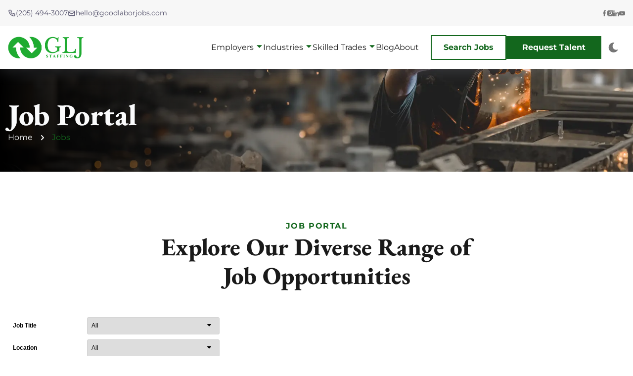

--- FILE ---
content_type: text/html; charset=UTF-8
request_url: https://goodlaborjobs.com/jobs/
body_size: 3221
content:
<!doctype html><html lang="en"><head><meta charset="UTF-8"><meta content="IE=edge" http-equiv="X-UA-Compatible"><meta content="width=device-width,initial-scale=1,viewport-fit=cover" name="viewport"><meta content="Launch your mainland career with guaranteed housing, transportation & community support. Discover skilled trade jobs that offer stability and growth potential." name="description"><link href="https://www.goodlaborjobs.com/jobs/" rel="canonical"><meta content="Skilled Trade Jobs with Guaranteed Housing and Support" property="og:title"><meta content="Launch your mainland career with guaranteed housing, transportation & community support. Discover skilled trade jobs that offer stability and growth potential." property="og:description"><meta content="website" property="og:type"><meta content="https://www.goodlaborjobs.com/jobs/" property="og:url"><meta content="/assets/images/logo-small.png" property="og:image"><meta content="/assets/images/logo-small.png" property="og:image:secure_url"><meta content="Good Labor Jobs" property="og:site_name"><meta content="en_US" property="og:locale"><link href="/assets/favicons/apple-touch-icon.png" rel="apple-touch-icon" sizes="180x180"><link href="/assets/favicons/favicon-32x32.png" rel="icon" type="image/png" sizes="32x32"><link href="/assets/favicons/favicon-16x16.png" rel="icon" type="image/png" sizes="16x16"><link href="/assets/favicons/site.webmanifest" rel="manifest"><link href="/assets/favicons/safari-pinned-tab.svg" rel="mask-icon" color="#5bbad5"><meta content="#da532c" name="msapplication-TileColor"><meta content="#ffffff" name="theme-color"><link href="/assets/images/logo.png" rel="preload" as="image"><link href="/assets/fonts/eb-garamond-v27-latin-regular.woff2" rel="preload" as="font" crossorigin type="font/woff2"><link href="/assets/fonts/eb-garamond-v27-latin-700.woff2" rel="preload" as="font" crossorigin type="font/woff2"><link href="" rel="preload" as="image"><link href="/assets/css/root.css" rel="stylesheet"><link href="/assets/css/dark.css" rel="stylesheet"><script src="/assets/js/dark.js" defer></script><script src="/assets/js/nav.js" defer></script><link href="/assets/css/jobs.css" rel="stylesheet"><title>Skilled Trade Jobs with Guaranteed Housing and Support | Good Labor Jobs</title><script src="https://www.googletagmanager.com/gtag/js?id=G-BVHRP8FFS0" async></script><script>function gtag(){dataLayer.push(arguments)}window.dataLayer=window.dataLayer||[],gtag("js",new Date),gtag("config","G-BVHRP8FFS0")</script><script src="https://cdn.usefathom.com/script.js" defer data-site="TDPDNMMS"></script></head><body><a class="skip" href="#main" aria-label="skip to main content">Click To Skip To Main Content</a><header id="cs-navigation"><div class="cs-top-bar"><div class="cs-top-container"><div class="cs-top-contact"><a class="cs-top-link" href="tel:+12054943007"><img alt="logo" src="/assets/svgs/phone-grey.svg" aria-hidden="true" decoding="async" height="16" width="16" class="cs-link-icon"> (205) 494-3007</a> <a class="cs-top-link" href="mailto:hello@goodlaborjobs.com"><img alt="logo" src="/assets/svgs/mail.svg" aria-hidden="true" decoding="async" height="20" width="20" class="cs-link-icon"> hello@goodlaborjobs.com</a></div><div class="cs-top-social"><a class="cs-social-link" href="https://www.facebook.com/GoodLaborJobs" aria-label="Visit Facebook Profile" target="_blank"><img alt="Facebook Logo" src="/assets/svgs/facebook-grey.svg" aria-hidden="true" decoding="async" height="12" width="12" class="cs-social-icon"> </a><a class="cs-social-link" href="https://www.instagram.com/goodlaborjobs/" aria-label="Visit Instagram Profile" target="_blank"><img alt="Instagram Logo" src="/assets/svgs/instagram-grey.svg" aria-hidden="true" decoding="async" height="12" width="12" class="cs-social-icon"> </a><a class="cs-social-link" href="https://www.linkedin.com/company/good-labor-jobs-staffing-and-recruiting/" aria-label="Visit LinkedIn Profile" target="_blank"><img alt="LinkedIn Logo" src="/assets/svgs/linkedin-grey.svg" aria-hidden="true" decoding="async" height="12" width="12" class="cs-social-icon"> </a><a class="cs-social-link" href="https://www.youtube.com/@goodlaborjobs4362" aria-label="Visit YouTube Page" target="_blank"><img alt="YouTubee Logo" src="/assets/svgs/youtube-grey.svg" aria-hidden="true" decoding="async" height="12" width="12" class="cs-social-icon"></a></div></div></div><div class="cs-container"><a class="cs-logo" href="/" aria-label="back to home"><img alt="logo" src="/assets/images/logo.png" aria-hidden="true" decoding="async" height="43" width="197"></a><nav class="cs-nav" role="navigation"><button aria-label="mobile menu toggle" class="cs-toggle"><div class="cs-box" aria-hidden="true"><span class="cs-line cs-line1" aria-hidden="true"></span> <span class="cs-line cs-line2" aria-hidden="true"></span> <span class="cs-line cs-line3" aria-hidden="true"></span></div></button><div class="cs-ul-wrapper"><ul class="cs-ul" id="cs-expanded"><li class="cs-li cs-dropdown"><a class="cs-li-link cs-dropdown-button" href="/employers/" aria-label="dropdown-Employers" aria-controls="dropdown-Employers" aria-expanded="false">Employers <img alt="dropdown icon" src="/assets/svgs/down.svg" class="cs-drop-icon"></a><ul class="cs-drop-ul" id="dropdown-Employers"><li class="cs-drop-li"><a class="cs-li-link cs-drop-link" href="/employers/direct-hire-staffing-services/">Direct Hire</a></li><li class="cs-drop-li"><a class="cs-li-link cs-drop-link" href="/employers/temporary-workforce-solutions/">Temporary Workforce</a></li><li class="cs-drop-li"><a class="cs-li-link cs-drop-link" href="/employers/payroll-compliance-services/">Payroll & Compliance</a></li></ul></li><li class="cs-li cs-dropdown"><a class="cs-li-link cs-dropdown-button" href="/industries/" aria-label="dropdown-Industries" aria-controls="dropdown-Industries" aria-expanded="false">Industries <img alt="dropdown icon" src="/assets/svgs/down.svg" class="cs-drop-icon"></a><ul class="cs-drop-ul" id="dropdown-Industries"><li class="cs-drop-li"><a class="cs-li-link cs-drop-link" href="/industries/manufacturing-staffing-solutions/">Manufacturing</a></li><li class="cs-drop-li"><a class="cs-li-link cs-drop-link" href="/industries/general-labor-staffing-solutions/">General Labor</a></li><li class="cs-drop-li"><a class="cs-li-link cs-drop-link" href="/industries/hospitality-staffing-solutions/">Hospitality</a></li><li class="cs-drop-li"><a class="cs-li-link cs-drop-link" href="/industries/automotive-staffing-solutions/">Automotive</a></li><li class="cs-drop-li"><a class="cs-li-link cs-drop-link" href="/industries/construction-staffing-solutions/">Construction</a></li></ul></li><li class="cs-li cs-dropdown"><a class="cs-li-link cs-dropdown-button" href="/skilled-trades/" aria-label="dropdown-Skilled Trades" aria-controls="dropdown-Skilled Trades" aria-expanded="false">Skilled Trades <img alt="dropdown icon" src="/assets/svgs/down.svg" class="cs-drop-icon"></a><ul class="cs-drop-ul" id="dropdown-Skilled Trades"><li class="cs-drop-li"><a class="cs-li-link cs-drop-link" href="/skilled-trades/hvac-staffing-solutions/">HVAC</a></li><li class="cs-drop-li"><a class="cs-li-link cs-drop-link" href="/skilled-trades/welding-staffing-services/">Welding</a></li></ul></li><li class="cs-li"><a class="cs-li-link" href="/blog/">Blog</a></li><li class="cs-li"><a class="cs-li-link" href="/about/">About</a></li><li class="cs-li cs-hide-on-desktop"><a class="cs-li-link cs-active" href="/jobs/" aria-current="page">Jobs</a></li><li class="cs-li cs-hide-on-desktop"><a class="cs-li-link" href="/contact/">Contact</a></li></ul></div></nav><a class="cs-button-solid-2 cs-nav-button" href="/jobs">Search Jobs</a> <a class="cs-button-solid cs-nav-button-2" href="/contact">Request Talent</a><button aria-label="dark mode toggle" id="dark-mode-toggle"><svg class="cs-moon" style="enable-background:new 0 0 480 480" viewBox="0 0 480 480" xml:space="preserve" xmlns="http://www.w3.org/2000/svg"><path d="M459.782 347.328c-4.288-5.28-11.488-7.232-17.824-4.96-17.76 6.368-37.024 9.632-57.312 9.632-97.056 0-176-78.976-176-176 0-58.4 28.832-112.768 77.12-145.472 5.472-3.712 8.096-10.4 6.624-16.832S285.638 2.4 279.078 1.44C271.59.352 264.134 0 256.646 0c-132.352 0-240 107.648-240 240s107.648 240 240 240c84 0 160.416-42.688 204.352-114.176 3.552-5.792 3.04-13.184-1.216-18.496z" fill="#767676"/></svg> <img alt="moon" src="/assets/svgs/sun.svg" aria-hidden="true" decoding="async" height="15" width="15" class="cs-sun"></button></div></header><main id="main"><div id="banner-1400"><div class="cs-container"><h1 class="cs-int-title">Job Portal</h1><div class="cs-breadcrumbs"><a class="cs-link" href="/">Home</a> <a class="cs-link cs-active" href="">Jobs</a></div></div><picture class="cs-background"><source media="(max-width: 600px)" srcset="/assets/images/banner-job-portal-welder.webp"><source media="(min-width: 601px)" srcset="/assets/images/banner-job-portal-welder.webp"><img alt="Welder" src="/assets/images/banner-job-portal-welder.webp" aria-hidden="true" decoding="async" height="568" width="1280"></picture></div><section id="steps-1376"><div class="cs-container"><div class="cs-content"><span class="cs-topper">Job Portal</span><h2 class="cs-title">Explore Our Diverse Range of Job Opportunities</h2></div><script src="https://hire.myavionte.com/app/careers/dist/jobs.js" data-bid="LRJlcbM5haU" data-jbid="BqruU89HpZ0" id="compas-jobs-widget" type="text/javascript"></script></div></section><section id="cta-488"><div class="cs-container"><div class="cs-content"><span class="cs-topper">Join Us</span><h2 class="cs-title">Let's Build a Future Together</h2><a class="cs-link" href="/contact">Contact Us</a></div></div><picture class="cs-background"><source media="(max-width: 600px)" srcset="/assets/images/good-labor-jobs-business-meeting-m.webp"><source media="(min-width: 601px)" srcset="/assets/images/good-labor-jobs-business-meeting.webp"><img alt="meeting" src="/assets/images/good-labor-jobs-business-meeting.webp" aria-hidden="true" decoding="async" height="543" width="1920" loading="lazy"></picture></section></main><footer id="cs-footer-1340"><div class="cs-container"><div class="cs-logo-group"><h2 class="cs-title">Move In. Move Up.<br>Move Forward.</h2><div class="cs-social"><a class="cs-social-link" href="https://www.facebook.com/GoodLaborJobs" aria-label="Visit Facebook Profile" target="_blank"><img alt="Facebook" src="/assets/svgs/facebook-1a.svg" aria-hidden="true" decoding="async" height="11" width="11" class="cs-social-img" loading="lazy"> </a><a class="cs-social-link" href="https://www.instagram.com/goodlaborjobs/" aria-label="Visit Instagram Profile" target="_blank"><img alt="Instagram" src="/assets/svgs/instagram-1a.svg" aria-hidden="true" decoding="async" height="11" width="11" class="cs-social-img" loading="lazy"> </a><a class="cs-social-link" href="https://www.linkedin.com/company/good-labor-jobs-staffing-and-recruiting/" aria-label="Visit LinkedIn Profile" target="_blank"><img alt="LinkedIn" src="/assets/svgs/linkedin-1a.svg" aria-hidden="true" decoding="async" height="11" width="11" class="cs-social-img" loading="lazy"> </a><a class="cs-social-link" href="https://www.youtube.com/@goodlaborjobs4362" aria-label="Visit YouTube Profile" target="_blank"><img alt="YouTube" src="/assets/svgs/youtube-1a.svg" aria-hidden="true" decoding="async" height="11" width="11" class="cs-social-img" loading="lazy"></a></div></div><div class="cs-ul-wrapper"><span class="cs-header">Sitemap</span><ul class="cs-ul"><li class="cs-li"><a class="cs-link" href="/employers/direct-hire-staffing-services">Services</a></li><li class="cs-li"><a class="cs-link" href="/testimonials">Testimonials</a></li><li class="cs-li"><a class="cs-link" href="/blog">Blog</a></li><li class="cs-li"><a class="cs-link" href="/about">About</a></li><li class="cs-li"><a class="cs-link" href="/jobs">Jobs</a></li><li class="cs-li"><a class="cs-link" href="/contact">Contact</a></li></ul></div><div class="cs-ul-wrapper"><span class="cs-header">Staffing</span><ul class="cs-ul"><li class="cs-li"><a class="cs-link" href="/industries/manufacturing-staffing-solutions">Manufacturing</a></li><li class="cs-li"><a class="cs-link" href="/skilled-trade-staffing-solutions">Skilled Trade</a></li><li class="cs-li"><a class="cs-link" href="/industries/general-labor-staffing-solutions">General Labor</a></li><li class="cs-li"><a class="cs-link" href="/employers/direct-hire-staffing-services">Direct Hire Services</a></li><li class="cs-li"><a class="cs-link" href="/industries/hospitality-staffing-solutions">Hospitality Staffing Solutions</a></li><li class="cs-li"><a class="cs-link" href="/employers/temporary-workforce-solutions">Temporary Staffing</a></li><li class="cs-li"><a class="cs-link" href="/employers/payroll-compliance-services">Payroll & Compliance</a></li><li class="cs-li"><a class="cs-link" href="/skilled-trades/hvac-staffing-solutions">HVAC</a></li><li class="cs-li"><a class="cs-link" href="/skilled-trades/welding-staffing-services">Welding</a></li></ul></div><div class="cs-ul-wrapper"><span class="cs-header">Contact</span><ul class="cs-ul"><li class="cs-li"><a class="cs-link" href="tel:+12054943007"><img alt="phone icon" src="/assets/svgs/phone-1a.svg" aria-hidden="true" decoding="async" height="24" width="24" class="cs-icon" loading="lazy"> (205) 494-3007</a></li><li class="cs-li"><a class="cs-link" href="mailto:hello@goodlaborjobs.com"><img alt="email icon" src="/assets/svgs/email-1a.svg" aria-hidden="true" decoding="async" height="24" width="24" class="cs-icon" loading="lazy"> hello@goodlaborjobs.com</a></li><li class="cs-li"><a class="cs-link" href="https://maps.app.goo.gl/3FZQvokqbPz6AJDs9" target="_blank"><img alt="pin icon" src="/assets/svgs/pin-1a.svg" aria-hidden="true" decoding="async" height="24" width="24" class="cs-icon" loading="lazy"> 2850 Cahaba Road #120<br>Birmingham, AL</a></li></ul></div></div><div class="cs-bottom"><span class="cs-credit">© Copyright 2026. <a class="cs-credit-link" href="/" aria-label="Return to Homepage">Good Labor Jobs</a>.</span></div></footer>
<script async id="netlify-rum-container" src="/.netlify/scripts/rum" data-netlify-rum-site-id="eb378b5e-998f-4d96-a090-b4d08598f588" data-netlify-deploy-branch="main" data-netlify-deploy-context="production" data-netlify-cwv-token="eyJhbGciOiJIUzI1NiIsInR5cCI6IkpXVCJ9.eyJzaXRlX2lkIjoiZWIzNzhiNWUtOTk4Zi00ZDk2LWEwOTAtYjRkMDg1OThmNTg4IiwiYWNjb3VudF9pZCI6IjY0YzAyNDI1MTQ5NzNlMTQ4NjUxOWQ1ZSIsImRlcGxveV9pZCI6IjY5NzhmOTFiM2FiMWIwMDAwODMxOWNjMCIsImlzc3VlciI6Im5mc2VydmVyIn0.BMy09PPc5og-YOfVMRD22shmc1sRlaWwPxLIaGpV4s8"></script></body></html>

--- FILE ---
content_type: text/html
request_url: https://hire.myavionte.com/app/careers/
body_size: 970
content:
<!DOCTYPE html>

<html lang="en" ng-app="mycompas.careers" ng-strict-di>
  <head>
    <meta charset="utf-8">
    <meta name="viewport" content="width=device-width">

    <title>Careers</title>

    <link rel="stylesheet" href="./lib/blueimp-file-upload/css/jquery.fileupload.css">
    <noscript><link rel="stylesheet" href="./lib/blueimp-file-upload/css/jquery.fileupload-noscript.css"></noscript>

    <link rel="stylesheet" href="./dist/css/crs-index.min.css">
    <link rel="stylesheet" href="./lib/angular-datepicker/angular-datepicker.min.css">
    <link rel="stylesheet" href="https://fonts.googleapis.com/css?family=Open+Sans|Open+Sans+Condensed:700,300|Source+Sans+Pro|Roboto|Roboto+Condensed:400,300|Armata|Montserrat|Lato">
    <link rel="stylesheet" href="https://netdna.bootstrapcdn.com/bootstrap/3.1.1/css/bootstrap.min.css">

    <script type="text/javascript">
      window.CareersGoogleTranslate = {
        loaded: false,
        initialized: false,
        disabled: false
      };

      function googleTranslateElementInit() {
        // Called by Google once the translate script has loaded.
        // We intentionally defer widget creation so WCAG themes can disable it.
        window.CareersGoogleTranslate.loaded = true;
      }
    </script>
    <script src="https://translate.google.com/translate_a/element.js?cb=googleTranslateElementInit"></script>
  </head>
  <body id="compas-careers-body">
    <div id="google_translate_element"></div>
    <main class="compas-careers" notify-height-change>
      <div ui-view></div>
      <div class="clearfix"></div>
    </main>

    <script type="text/javascript" src="./lib/jquery/dist/jquery.min.js"></script>

    <script type="text/javascript" src="./lib/angular/angular.min.js"></script>
    <script type="text/javascript" src="./lib/angular-resource/angular-resource.min.js"></script>
    <script type="text/javascript" src="./lib/angular-route/angular-route.min.js"></script>
    <script type="text/javascript" src="./lib/angular-sanitize/angular-sanitize.min.js"></script>
    <script type="text/javascript" src="./lib/angular-cookies/angular-cookies.min.js"></script>
    <script type="text/javascript" src="./lib/angular-animate/angular-animate.min.js"></script>
    <script type="text/javascript" src="./lib/angular-sanitize/angular-sanitize.min.js"></script>
    <script type="text/javascript" src="./lib/angular-messages/angular-messages.min.js"></script>
    <script type="text/javascript" src="./lib/angular-datepicker/angular-datepicker.min.js"></script>

    <script type="text/javascript" src="./lib/angular-ui-router/release/angular-ui-router.min.js"></script>
    
    <script type="text/javascript" src="./lib/lodash/dist/lodash.min.js"></script>

    <script type="text/javascript" src="./lib/api-check/dist/api-check.min.js"></script>
    <script type="text/javascript" src="./lib/angular-formly/dist/formly.min.js"></script>
    
    <script type="text/javascript" src="./lib/angulartics/dist/angulartics.min.js"></script>
    <script type="text/javascript" src="./lib/angulartics-ga/dist/angulartics-ga.min.js"></script>

    <script type="text/javascript" src="./lib/moment/min/moment.min.js"></script>

    <script type="text/javascript" src="./lib/pubsub-js/src/pubsub.js"></script>
    <script type="text/javascript" src="./lib/masonry/dist/masonry.pkgd.min.js"></script>
    <script src="https://www.gstatic.com/firebasejs/3.4.0/firebase.js"></script>

    <script src="./dist/R-4448/site.min.js"></script>
    <script src="./dist/R-4448/templates.min.js"></script>


    <script type="text/javascript" src="./lib/blueimp-file-upload/js/vendor/jquery.ui.widget.js"></script>
    <script type="text/javascript" src="./lib/blueimp-file-upload/js/jquery.iframe-transport.js"></script>
    <script type="text/javascript" src="./lib/blueimp-file-upload/js/jquery.fileupload.js"></script>
    <script type="text/javascript" src="./lib/nya-bs-select.2.1.5.min.js"></script>
    <script src="https://netdna.bootstrapcdn.com/bootstrap/3.1.1/js/bootstrap.min.js"></script>
  </body>
</html>


--- FILE ---
content_type: text/css; charset=UTF-8
request_url: https://goodlaborjobs.com/assets/css/root.css
body_size: 4490
content:
 @media only screen and (min-width: 0rem) {:root {--primary: #13671d;--primaryLight: #0039bf;--secondary: #ffba43;--secondaryLight: #ffba43;--headerColor: #1a1a1a;--bodyTextColor: #4e4b66;--bodyTextColorWhite: #fafbfc;--topperFontSize: clamp(0.8125rem, 1.6vw, 1rem);--headerFontSize: clamp(1.9375rem, 3.9vw, 3.0625rem);--bodyFontSize: 1rem;--sectionPadding: clamp(3.75rem, 7.82vw, 6.25rem) 1rem;--bodyFontFamily: Arial, Helvetica, sans-serif;}body {font-family: var(--bodyFontFamily);margin: 0;padding: 0;}*, *:before, *:after {box-sizing: border-box;}a {color: var(--primary);text-decoration: underline;}a:hover, a:focus {color: #9dafe5;}.cs-topper {font-size: var(--topperFontSize);line-height: 1.2em;text-transform: uppercase;text-align: inherit;letter-spacing: 0.1em;font-weight: 700;color: var(--primary);margin-bottom: 0.25rem;display: block;}.cs-title {font-size: var(--headerFontSize);font-weight: 900;line-height: 1.2em;text-align: inherit;max-width: 43.75rem;margin: 0 0 1rem 0;color: var(--headerColor);position: relative;}.cs-text {font-size: var(--bodyFontSize);line-height: 1.5em;text-align: inherit;width: 100%;max-width: 40.625rem;margin: 0;color: var(--bodyTextColor);}.cs-button-solid {font-size: 1rem;font-weight: 700;line-height: clamp(2.875rem, 5.5vw, 3.5rem);text-align: center;text-decoration: none;min-width: 9.375rem;margin: 0;box-sizing: border-box;padding: 0 1.5rem;color: #1a1a1a;background-color: var(--primary);display: inline-block;position: relative;z-index: 1;transition: color 0.3s;}.cs-button-solid:before {content: "";width: 0%;height: 100%;background: #000;opacity: 1;position: absolute;top: 0;left: 0;z-index: -1;transition: width 0.3s;}.cs-button-solid:hover {color: #fff;}.cs-button-solid:hover:before {width: 100%;}.cs-button-solid-2 {font-size: 1rem;font-weight: 700;line-height: clamp(2.875rem, 5.5vw, 3.5rem);text-align: center;text-decoration: none;min-width: 9.375rem;margin: 0;box-sizing: border-box;padding: 0 1.5rem;color: #1a1a1a;background-color: var(--primary);display: inline-block;position: relative;z-index: 1;transition: color 0.3s;color: var(--primary);background-color: transparent;border: 2px solid var(--primary);}.cs-button-solid-2:before {content: "";width: 0%;height: 100%;background: #000;opacity: 1;position: absolute;top: 0;left: 0;z-index: -1;transition: width 0.3s;}.cs-button-solid-2:hover {color: #fff;}.cs-button-solid-2:hover:before {width: 100%;}.cs-button-solid-2:hover {background-color: var(--primary);color: #fff;border-color: transparent;}.cs-button-solid-2:hover:before {display: none;}.cs-hide-on-mobile {display: none;}}@media only screen and (min-width: 64rem) {.cs-hide-on-mobile {display: block;}.cs-hide-on-desktop {display: none;}}@media only screen and (min-width: 0em) {@font-face {font-display: swap;font-family: "EB Garamond";font-style: normal;font-weight: 400;src: url("/assets/fonts/eb-garamond-v27-latin-regular.woff2") format("woff2");}@font-face {font-display: swap;font-family: "EB Garamond";font-style: normal;font-weight: 700;src: url("/assets/fonts/eb-garamond-v27-latin-700.woff2") format("woff2");}@font-face {font-display: swap;font-family: "EB Garamond";font-style: normal;font-weight: 800;src: url("/assets/fonts/eb-garamond-v27-latin-800.woff2") format("woff2");}@font-face {font-display: swap;font-family: "Montserrat";font-style: normal;font-weight: 400;src: url("/assets/fonts/montserrat-v26-latin-regular.woff2") format("woff2");}@font-face {font-display: swap;font-family: "Montserrat";font-style: italic;font-weight: 400;src: url("/assets/fonts/montserrat-v26-latin-italic.woff2") format("woff2");}@font-face {font-display: swap;font-family: "Montserrat";font-style: normal;font-weight: 700;src: url("/assets/fonts/montserrat-v26-latin-700.woff2") format("woff2");}body, html {font-family: "Montserrat", Arial, sans-serif;font-size: 100%;margin: 0;padding: 0;color: var(--bodyTextColor);overflow-x: hidden;}*, *:before, *:after {margin: 0;box-sizing: border-box;padding: 0;}body {transition: background-color 0.3s;}.container {width: 92%;margin: auto;position: relative;}h1, h2, h3, h4, h5, h6 {margin: 0;color: var(--headerColor);}h1, h2, h3, .cs-package, .cs-header, .cs-name {font-family: "EB Garamond", Arial, sans-serif;}p, li, a {font-size: 1rem;line-height: 1.5em;margin: 0;}p, li {color: #353535;}a:hover, button:hover {cursor: pointer;}.skip {opacity: 0;position: absolute;top: 0;left: 0;z-index: -1111111;}}@media only screen and (max-width: 1023px) {body.cs-open {overflow: hidden;}body.scroll #cs-navigation {transform: translateY(-3.3125rem);}#cs-navigation {width: 100%;box-sizing: border-box;background-color: #fff;box-shadow: rgba(149, 157, 165, 0.2) 0px 8px 24px;position: fixed;z-index: 10000;transition: transform 0.3s;}#cs-navigation.cs-active .cs-ul-wrapper {opacity: 1;transform: scaleY(1);}#cs-navigation.cs-active .cs-li {transform: translateY(0);opacity: 1;}#cs-navigation .cs-top-bar {width: 100%;display: flex;justify-content: center;align-items: center;}#cs-navigation .cs-top-container {width: 100%;padding: 1rem 1.5rem;box-sizing: border-box;background-color: #f7f7f7;display: flex;justify-content: space-between;align-items: center;gap: 1rem;}#cs-navigation .cs-top-contact {width: auto;box-sizing: border-box;display: flex;justify-content: center;align-items: center;gap: clamp(1rem, 2vw, 1.5rem);}#cs-navigation .cs-top-link {font-size: 0.875rem;line-height: 1.5em;text-decoration: none;margin: 0;color: var(--bodyTextColor);display: flex;justify-content: flex-start;align-items: center;gap: 0.5rem;position: relative;}#cs-navigation .cs-top-link:nth-of-type(2) {display: none;}#cs-navigation .cs-link-icon {width: 1rem;height: auto;display: block;}#cs-navigation .cs-top-social {visibility: visible;opacity: 1;display: flex;justify-content: center;align-items: center;gap: 0.875rem;transition: opacity 0.3s, visibility 0.3s, height 0.3s;}#cs-navigation .cs-social-link {text-decoration: none;display: flex;justify-content: center;align-items: center;gap: 1rem;}#cs-navigation .cs-social-icon {width: 0.75rem;height: auto;display: block;}#cs-navigation .cs-container {width: 100%;padding: 1.25rem 1rem;box-sizing: border-box;display: flex;justify-content: flex-end;align-items: center;position: relative;}#cs-navigation .cs-logo {width: auto;height: 2.5rem;margin: 0 auto 0 0;padding: 0;box-sizing: border-box;display: flex;justify-content: center;align-items: center;order: 1;z-index: 10;}#cs-navigation .cs-logo img {width: auto;height: 100%;object-fit: contain;}#cs-navigation .cs-nav {order: 2;}#cs-navigation .cs-toggle {width: 2.875rem;height: 2.875rem;margin: 0 0 0 auto;background-color: var(--primary);border: none;display: flex;justify-content: center;align-items: center;transition: transform 0.6s;}#cs-navigation .cs-toggle.cs-active {transform: rotate(180deg);}#cs-navigation .cs-active .cs-line1 {top: 50%;transform: translate(-50%, -50%) rotate(225deg);}#cs-navigation .cs-active .cs-line2 {top: 50%;transform-origin: center;transform: translate(-50%, -50%) translateY(0) rotate(-225deg);}#cs-navigation .cs-active .cs-line3 {bottom: 100%;opacity: 0;}#cs-navigation .cs-box {width: clamp(1.5rem, 2vw, 1.75rem);height: 0.75rem;position: relative;}#cs-navigation .cs-line {width: 100%;height: 2px;border-radius: 2px;background-color: #fafbfc;position: absolute;left: 50%;transform: translateX(-50%);}#cs-navigation .cs-line1 {top: 0;transform-origin: center;transition: transform 0.5s, top 0.3s, left 0.3s;animation-duration: 0.7s;animation-timing-function: ease;animation-fill-mode: forwards;animation-direction: normal;}#cs-navigation .cs-line2 {top: 50%;transform: translateX(-50%) translateY(-50%);transition: top 0.3s, left 0.3s, transform 0.5s;animation-duration: 0.7s;animation-timing-function: ease;animation-fill-mode: forwards;animation-direction: normal;}#cs-navigation .cs-line3 {bottom: 0;transition: bottom 0.3s, opacity 0.3s;}#cs-navigation .cs-ul-wrapper {width: 100%;height: 100vh;padding-bottom: 3rem;opacity: 0;background-color: #fff;box-shadow: inset rgba(0, 0, 0, 0.2) 0px 8px 24px;overflow: hidden;position: absolute;top: 100%;left: 0;z-index: -1;transform: scaleY(0);transform-origin: top;transition: transform 0.4s, opacity 0.3s;}#cs-navigation .cs-ul {margin: 0;padding: 3rem 0 0 0;width: 100%;height: auto;max-height: 65vh;overflow: scroll;display: flex;justify-content: flex-start;flex-direction: column;align-items: center;gap: 1.25rem;}#cs-navigation .cs-li {list-style: none;margin-right: 0;transform: translateY(-4.375rem);opacity: 0;transition: transform 0.6s, opacity 0.9s;}#cs-navigation .cs-li:nth-of-type(1) {transition-delay: 0.05s;}#cs-navigation .cs-li:nth-of-type(2) {transition-delay: 0.1s;}#cs-navigation .cs-li:nth-of-type(3) {transition-delay: 0.15s;}#cs-navigation .cs-li:nth-of-type(4) {transition-delay: 0.2s;}#cs-navigation .cs-li:nth-of-type(5) {transition-delay: 0.25s;}#cs-navigation .cs-li:nth-of-type(6) {transition-delay: 0.3s;}#cs-navigation .cs-li:nth-of-type(7) {transition-delay: 0.35s;}#cs-navigation .cs-li:nth-of-type(8) {transition-delay: 0.4s;}#cs-navigation .cs-li:nth-of-type(9) {transition-delay: 0.45s;}#cs-navigation .cs-li-link {font-family: "Montserrat", Arial, sans-serif;background-color: transparent;border: none;font-size: clamp(1rem, 3vw, 1.5rem);line-height: 1.2em;text-decoration: none;margin: 0;color: var(--headerColor);display: inline-block;position: relative;}#cs-navigation .cs-li-link:before {content: "";width: 100%;height: 1px;background: currentColor;opacity: 1;position: absolute;display: none;bottom: -0.125rem;left: 0;}#cs-navigation .cs-li-link.cs-active:before {display: block;}#cs-navigation .cs-button-solid {display: none;}#cs-navigation .cs-button-solid-2 {display: none;}}@media only screen and (min-width: 48rem) {#cs-navigation .cs-top-link:nth-of-type(2) {display: flex;}}@media only screen and (max-width: 1023px) {body.dark-mode #cs-navigation {background-color: var(--dark);}body.dark-mode #cs-navigation .cs-logo {filter: grayscale(1) brightness(1000%);}body.dark-mode #cs-navigation .cs-top-container {background-color: rgba(0, 0, 0, 0.2);}body.dark-mode #cs-navigation .cs-top-link, body.dark-mode #cs-navigation .cs-desc {color: var(--bodyTextColorWhite);opacity: 0.8;}body.dark-mode #cs-navigation .cs-link-icon {filter: grayscale(1) brightness(1000%);}body.dark-mode #cs-navigation .cs-ul-wrapper {background-color: var(--medium);}body.dark-mode #cs-navigation .cs-li-link, body.dark-mode #cs-navigation .cs-header {color: var(--bodyTextColorWhite);}}@media only screen and (max-width: 1023px) {#cs-navigation .cs-li {text-align: center;width: 100%;display: block;}#cs-navigation .cs-dropdown {position: relative;color: var(--bodyTextColorWhite);}#cs-navigation .cs-dropdown.cs-active .cs-drop-ul {height: auto;opacity: 1;visibility: visible;margin: 0.75rem 0 0 0;padding: 0.75rem 0;}#cs-navigation .cs-dropdown.cs-active .cs-drop-link {opacity: 1;}#cs-navigation .cs-dropdown .cs-li-link {position: relative;transition: opacity 0.3s;}#cs-navigation .cs-drop-icon {width: 0.9375rem;height: auto;position: absolute;top: 50%;right: -1.25rem;transform: translateY(-50%);}#cs-navigation .cs-drop-ul {width: 100%;height: 0;margin: 0;padding: 0;background-color: var(--primary);overflow: hidden;opacity: 0;visibility: hidden;display: flex;justify-content: flex-start;flex-direction: column;align-items: center;gap: 0.75rem;transition: padding 0.3s, margin 0.3s, height 0.3s, opacity 0.3s, visibility 0.3s;}#cs-navigation .cs-drop-li {list-style: none;}#cs-navigation .cs-li-link.cs-drop-link {font-size: clamp(0.875rem, 2vw, 1.25rem);color: #fff;}}@media only screen and (min-width: 64rem) {#cs-navigation .cs-dropdown {position: relative;}#cs-navigation .cs-dropdown:hover {cursor: pointer;}#cs-navigation .cs-dropdown:hover .cs-drop-ul {transform: scaleY(1);opacity: 1;visibility: visible;}#cs-navigation .cs-dropdown:hover .cs-drop-li {opacity: 1;transform: translateY(0);}#cs-navigation .cs-drop-icon {width: 0.9375rem;height: auto;display: inline-block;}#cs-navigation .cs-drop-ul {min-width: 12.5rem;margin: 0;padding: 0;background-color: #fff;overflow: hidden;opacity: 0;visibility: hidden;box-shadow: rgba(149, 157, 165, 0.2) 0px 10px 16px;border-bottom: 5px solid var(--primary);position: absolute;top: 100%;z-index: -100;transform: scaleY(0);transform-origin: top;transition: transform 0.3s, visibility 0.3s, opacity 0.3s;}#cs-navigation .cs-drop-li {list-style: none;font-size: 1rem;text-decoration: none;opacity: 0;width: 100%;height: auto;display: block;transform: translateY(-10/16rem);transition: opacity 0.6s, transform 0.6s;}#cs-navigation .cs-drop-li:nth-of-type(1) {transition-delay: 0.05s;}#cs-navigation .cs-drop-li:nth-of-type(2) {transition-delay: 0.1s;}#cs-navigation .cs-drop-li:nth-of-type(3) {transition-delay: 0.15s;}#cs-navigation .cs-drop-li:nth-of-type(4) {transition-delay: 0.2s;}#cs-navigation .cs-drop-li:nth-of-type(5) {transition-delay: 0.25s;}#cs-navigation .cs-drop-li:nth-of-type(6) {transition-delay: 0.3s;}#cs-navigation .cs-drop-li:nth-of-type(7) {transition-delay: 0.35s;}#cs-navigation .cs-drop-li:nth-of-type(8) {transition-delay: 0.4s;}#cs-navigation .cs-drop-li:nth-of-type(9) {transition-delay: 0.45s;}#cs-navigation .cs-drop-li:nth-of-type(10) {transition-delay: 0.5s;}#cs-navigation .cs-drop-li:nth-of-type(11) {transition-delay: 0.55s;}#cs-navigation .cs-drop-li:nth-of-type(12) {transition-delay: 0.6s;}#cs-navigation .cs-drop-li:nth-of-type(13) {transition-delay: 0.65s;}#cs-navigation .cs-li-link.cs-drop-link {font-size: 1rem;white-space: nowrap;line-height: 1.5em;text-decoration: none;width: 100%;padding: 0.75rem;box-sizing: border-box;color: var(--bodyTextColor);display: block;transition: color 0.3s, background-color 0.3s;}#cs-navigation .cs-li-link.cs-drop-link:hover {color: var(--primary);background-color: #f7f7f7;}#cs-navigation .cs-li-link.cs-drop-link:before {display: none;}}@media only screen and (min-width: 0rem) {body.dark-mode #cs-navigation .cs-drop-ul {background-color: var(--dark);}body.dark-mode #cs-navigation .cs-drop-icon {filter: grayscale(1) brightness(1000%);}body.dark-mode #cs-navigation .cs-li-link.cs-drop-link:hover {color: var(--bodyTextColorWhite);background-color: rgba(255, 255, 255, 0.2);}body.dark-mode #cs-navigation .cs-li-link.cs-drop-link:before {display: none;}}@media only screen and (min-width: 64rem) {body.scroll #cs-navigation {transform: translateY(-3.3125rem);}#cs-navigation {width: 100%;padding: 0;box-sizing: border-box;background-color: #fff;box-shadow: rgba(149, 157, 165, 0.2) 0px 8px 24px;position: fixed;z-index: 10000;transition: transform 0.3s;}#cs-navigation .cs-top-bar {width: 100%;display: flex;justify-content: center;align-items: center;}#cs-navigation .cs-top-container {width: 100%;max-width: 80rem;padding: 1rem;box-sizing: border-box;display: flex;justify-content: space-between;align-items: center;gap: 3.125rem;position: relative;z-index: 1;}#cs-navigation .cs-top-container:before {content: "";width: 100vw;height: 100%;background: #f7f7f7;opacity: 1;position: absolute;display: block;top: 0;left: 50%;z-index: -1;transform: translateX(-50%);}#cs-navigation .cs-top-contact {display: flex;justify-content: flex-start;align-items: center;gap: 1.5rem;}#cs-navigation .cs-top-link {font-size: 0.875rem;line-height: 1.5em;text-decoration: none;margin: 0;color: var(--bodyTextColor);display: flex;justify-content: flex-start;align-items: center;gap: 0.5rem;position: relative;}#cs-navigation .cs-top-link:hover {text-decoration: underline;}#cs-navigation .cs-link-icon {width: 1rem;height: auto;display: block;}#cs-navigation .cs-top-social {display: flex;justify-content: center;align-items: center;gap: 1rem;}#cs-navigation .cs-social-link {text-decoration: none;display: flex;justify-content: center;align-items: center;transition: transform 0.3s;}#cs-navigation .cs-social-link:hover {transform: scale(1.1);}#cs-navigation .cs-social-icon {width: 0.75rem;height: auto;display: block;}#cs-navigation .cs-container {width: 100%;max-width: 80rem;margin: auto;padding: 0 1rem;box-sizing: border-box;display: flex;justify-content: flex-end;align-items: center;gap: 1.5rem;position: relative;}#cs-navigation .cs-toggle {display: none;}#cs-navigation .cs-logo {height: clamp(2.5rem, 4vw, 2.75rem);margin: 0 auto 0 0;padding: 0;display: flex;justify-content: center;align-items: center;z-index: 100;}#cs-navigation .cs-logo img {width: auto;height: 100%;object-fit: contain;}#cs-navigation .cs-ul {width: 100%;margin: 0;padding: 0;display: flex;justify-content: flex-start;align-items: center;gap: 2.125rem;}#cs-navigation .cs-li {list-style: none;padding: 1.9375rem 0;flex: none;}#cs-navigation .cs-li-link {background-color: transparent;border: none;font-family: "Montserrat", Arial, sans-serif;font-size: clamp(0.875rem, 1.3vw, 1rem);line-height: 1.5em;text-decoration: none;margin: 0;color: var(--headerColor);display: block;position: relative;transition: color 0.3s;}#cs-navigation .cs-li-link:hover {color: var(--primary);}#cs-navigation .cs-li-link.cs-active {font-weight: 700;color: var(--headerColor);}#cs-navigation .cs-button-solid {font-size: 1rem;line-height: clamp(2.875em, 5.5vw, 3.5em);text-decoration: none;font-weight: 700;text-align: center;margin: 0;color: #fff;padding: 0 2rem;background-color: var(--primary);overflow: hidden;display: inline-block;position: relative;z-index: 1;box-sizing: border-box;transition: color 0.3s;}#cs-navigation .cs-button-solid:before {content: "";position: absolute;height: 100%;width: 0%;background: #1a1a1a;opacity: 1;top: 0;left: 0;z-index: -1;transition: width 0.3s;}#cs-navigation .cs-button-solid:hover:before {width: 100%;}#cs-navigation .cs-nav-button {line-height: 2.875rem;margin-left: 1.5rem;}#cs-navigation .cs-nav-button-2 {line-height: 2.875rem;}}@media only screen and (min-width: 64rem) {body.dark-mode #cs-navigation {background-color: var(--dark);}body.dark-mode #cs-navigation .cs-top-container:before {background-color: rgba(0, 0, 0, 0.2);}body.dark-mode #cs-navigation .cs-li-link, body.dark-mode #cs-navigation .cs-top-link {color: var(--bodyTextColorWhite);}body.dark-mode #cs-navigation .cs-li-link:hover, body.dark-mode #cs-navigation .cs-top-link:hover {color: var(--secondary);}body.dark-mode #cs-navigation .cs-top-link {opacity: 0.8;}body.dark-mode #cs-navigation .cs-logo, body.dark-mode #cs-navigation .cs-link-icon {filter: grayscale(1) brightness(1000%);}}@media only screen and (min-width: 0rem) {#banner-1400 {padding: var(--sectionPadding);padding-top: 12.1875rem;padding-bottom: 3.75rem;position: relative;z-index: 1;overflow: hidden;}#banner-1400 .cs-container {text-align: center;width: 100%;max-width: 80rem;margin: auto;display: flex;flex-direction: column;justify-content: center;align-items: flex-start;gap: clamp(0.5rem, 1vw, 0.75rem);}#banner-1400 .cs-int-title {font-family: "EB Garamond", Arial, sans-serif;font-size: clamp(2.4375rem, 6.4vw, 3.8125rem);font-weight: 900;line-height: 1.2em;text-align: inherit;margin: 0;color: var(--bodyTextColorWhite);position: relative;}#banner-1400 .cs-breadcrumbs {display: flex;justify-content: center;align-items: center;}#banner-1400 .cs-link {font-size: 1rem;line-height: 1.2em;text-decoration: none;color: var(--bodyTextColorWhite);display: flex;justify-content: center;align-items: center;position: relative;}#banner-1400 .cs-link:last-of-type {}#banner-1400 .cs-link:last-of-type::after {display: none;}#banner-1400 .cs-link:after {content: "";width: 0.4375rem;height: 0.75rem;margin: 0 1rem;background: url("/assets/svgs/white-chev.svg");background-position: center;background-size: contain;background-repeat: no-repeat;display: block;position: relative;}#banner-1400 .cs-link.cs-active {color: var(--primary);}#banner-1400 .cs-background {width: 100%;height: 100%;display: block;position: absolute;top: 0;left: 0;z-index: -1;}#banner-1400 .cs-background:before {content: "";width: 100%;height: 100%;background: #000;opacity: 0.4;display: block;position: absolute;top: 0;left: 0;z-index: 1;}#banner-1400 .cs-background:after {content: "";width: 100%;height: 40%;background: -webkit-gradient(linear, left top, left bottom, from(#000000), to(rgba(0, 0, 0, 0)));background: -o-linear-gradient(top, #000000 0%, rgba(0, 0, 0, 0) 100%);background: linear-gradient(to bottom, #000000 0%, rgba(0, 0, 0, 0) 100%);display: block;position: absolute;top: 0;left: 0;z-index: 2;}#banner-1400 .cs-background img {width: 100%;height: 100%;object-fit: cover;position: absolute;top: 0;left: 0;}}@media only screen and (min-width: 48rem) {#banner-1400 .cs-background:before {width: 50%;height: 100%;background: -webkit-gradient(linear, left top, right top, from(#000000), to(rgba(0, 0, 0, 0)));background: -o-linear-gradient(left, #000000 0%, rgba(0, 0, 0, 0) 100%);background: linear-gradient(to right, #000000 0%, rgba(0, 0, 0, 0) 100%);opacity: 1;}}@media only screen and (min-width: 0rem) {#banner-1401 {padding: var(--sectionPadding);padding-top: 12.1875rem;padding-bottom: 3.75rem;position: relative;z-index: 1;overflow: hidden;}#banner-1401 .cs-container {text-align: center;width: 100%;max-width: 80rem;margin: auto;display: flex;flex-direction: column;justify-content: center;align-items: flex-start;gap: clamp(0.5rem, 1vw, 0.75rem);}#banner-1401 .cs-int-title {font-family: "EB Garamond", Arial, sans-serif;font-size: clamp(1.4375rem, 6.4vw, 3.8125rem);font-weight: 900;line-height: 1.2em;text-align: inherit;margin: 0;color: var(--bodyTextColorWhite);position: relative;}#banner-1401 .cs-breadcrumbs {display: flex;justify-content: center;align-items: center;}#banner-1401 .cs-link {font-size: 0.8125rem;line-height: 1.2em;text-decoration: none;color: var(--bodyTextColorWhite);display: flex;justify-content: center;align-items: center;position: relative;}#banner-1401 .cs-link:last-of-type {}#banner-1401 .cs-link:last-of-type::after {display: none;}#banner-1401 .cs-link:after {content: "";width: 0.4375rem;height: 0.75rem;margin: 0 1rem;background: url("/assets/svgs/white-chev.svg");background-position: center;background-size: contain;background-repeat: no-repeat;display: block;position: relative;}#banner-1401 .cs-link.cs-active {color: var(--primary);}#banner-1401 .cs-background {width: 100%;height: 100%;display: block;position: absolute;top: 0;left: 0;z-index: -1;}#banner-1401 .cs-background:before {content: "";width: 100%;height: 100%;background: #000;opacity: 0.4;display: block;position: absolute;top: 0;left: 0;z-index: 1;}#banner-1401 .cs-background:after {content: "";width: 100%;height: 40%;background: -webkit-gradient(linear, left top, left bottom, from(#000000), to(rgba(0, 0, 0, 0)));background: -o-linear-gradient(top, #000000 0%, rgba(0, 0, 0, 0) 100%);background: linear-gradient(to bottom, #000000 0%, rgba(0, 0, 0, 0) 100%);display: block;position: absolute;top: 0;left: 0;z-index: 2;}#banner-1401 .cs-background img {width: 100%;height: 100%;object-fit: cover;position: absolute;top: 0;left: 0;}}@media only screen and (min-width: 48rem) {#banner-1401 .cs-background:before {width: 50%;height: 100%;background: -webkit-gradient(linear, left top, right top, from(#000000), to(rgba(0, 0, 0, 0)));background: -o-linear-gradient(left, #000000 0%, rgba(0, 0, 0, 0) 100%);background: linear-gradient(to right, #000000 0%, rgba(0, 0, 0, 0) 100%);opacity: 1;}}@media only screen and (min-width: 0rem) {#banner-1402 {padding: var(--sectionPadding);padding-top: 12.1875rem;padding-bottom: 3.75rem;position: relative;z-index: 1;overflow: hidden;}#banner-1402 .cs-container {text-align: center;width: 100%;max-width: 80rem;margin: auto;display: flex;flex-direction: column;justify-content: center;align-items: flex-start;gap: clamp(0.5rem, 1vw, 0.75rem);}#banner-1402 .cs-int-title {font-family: "EB Garamond", Arial, sans-serif;font-size: clamp(1.4375rem, 6.4vw, 3.8125rem);font-weight: 900;line-height: 1.2em;text-align: inherit;margin: 0;color: var(--bodyTextColorWhite);position: relative;}#banner-1402 .cs-breadcrumbs {display: flex;justify-content: center;align-items: center;}#banner-1402 .cs-link {font-size: 0.625rem;line-height: 1.2em;text-decoration: none;color: var(--bodyTextColorWhite);display: flex;justify-content: center;align-items: center;position: relative;}#banner-1402 .cs-link:last-of-type {}#banner-1402 .cs-link:last-of-type::after {display: none;}#banner-1402 .cs-link:after {content: "";width: 0.4375rem;height: 0.75rem;margin: 0 1rem;background: url("/assets/svgs/white-chev.svg");background-position: center;background-size: contain;background-repeat: no-repeat;display: block;position: relative;}#banner-1402 .cs-link.cs-active {color: var(--primary);}#banner-1402 .cs-background {width: 100%;height: 100%;display: block;position: absolute;top: 0;left: 0;z-index: -1;}#banner-1402 .cs-background:before {content: "";width: 100%;height: 100%;background: #000;opacity: 0.4;display: block;position: absolute;top: 0;left: 0;z-index: 1;}#banner-1402 .cs-background:after {content: "";width: 100%;height: 40%;background: -webkit-gradient(linear, left top, left bottom, from(#000000), to(rgba(0, 0, 0, 0)));background: -o-linear-gradient(top, #000000 0%, rgba(0, 0, 0, 0) 100%);background: linear-gradient(to bottom, #000000 0%, rgba(0, 0, 0, 0) 100%);display: block;position: absolute;top: 0;left: 0;z-index: 2;}#banner-1402 .cs-background img {width: 100%;height: 100%;object-fit: cover;position: absolute;top: 0;left: 0;}}@media only screen and (min-width: 48rem) {#banner-1402 .cs-background:before {width: 50%;height: 100%;background: -webkit-gradient(linear, left top, right top, from(#000000), to(rgba(0, 0, 0, 0)));background: -o-linear-gradient(left, #000000 0%, rgba(0, 0, 0, 0) 100%);background: linear-gradient(to right, #000000 0%, rgba(0, 0, 0, 0) 100%);opacity: 1;}#banner-1402 .cs-int-title {font-size: clamp(1.4375rem, 4.4vw, 3.6125rem);}#banner-1402 .cs-link {font-size: 1rem;}}@media only screen and (min-width: 0rem) {#contact-1695 {padding: var(--sectionPadding);background-color: #f7f7f7;position: relative;z-index: 1;}#contact-1695 .cs-container {width: 100%;max-width: 36.5rem;margin: auto;display: flex;flex-direction: column;justify-content: center;align-items: stretch;gap: clamp(3rem, 7vw, 4rem);column-gap: auto;}#contact-1695 .cs-content {text-align: left;width: 100%;display: flex;flex-direction: column;align-items: flex-start;}#contact-1695 .cs-topper {color: var(--primary);}#contact-1695 .cs-title {max-width: 23ch;margin-bottom: 2.5rem;color: #fff;}#contact-1695 .cs-ul {text-align: left;width: 100%;margin: 0;box-sizing: border-box;padding: 0;display: flex;flex-direction: column;align-items: flex-start;gap: 1.5rem;position: relative;}#contact-1695 .cs-li {list-style: none;display: flex;justify-content: flex-start;align-items: flex-start;gap: 1.25rem;}#contact-1695 .cs-li:hover .cs-icon-wrapper {transform: scale(1.1);}#contact-1695 .cs-header {font-size: 1.25rem;font-weight: 700;line-height: 1.2em;margin-bottom: 0.75rem;color: #fff;display: block;}#contact-1695 .cs-link-text {font-size: 1rem;line-height: 1.5em;color: #bababa;display: block;position: relative;}#contact-1695 .cs-link {font-size: 1rem;line-height: 1.5em;color: #bababa;display: flex;gap: 0.25rem;position: relative;}#contact-1695 .cs-icon-wrapper {width: 3.75rem;height: 3.75rem;margin: 0;border: 1px solid var(--primary);border-radius: 50%;display: flex;justify-content: center;align-items: center;transition: transform 0.3s;flex: none;}#contact-1695 .cs-icon {width: 1.5rem;height: auto;display: block;}#contact-1695 .cs-form {width: 100%;max-width: 39.375rem;box-sizing: border-box;padding: clamp(1.5rem, 5.18vw, 3rem) clamp(1rem, 4vw, 3rem);background-color: #f7f7f7;display: grid;grid-template-columns: repeat(12, 1fr);flex-wrap: wrap;gap: 0.75rem;}#contact-1695 .cs-form-2 {width: 100%;max-width: 39.375rem;box-sizing: border-box;padding-left: 1rem;padding-right: 1rem;display: grid;flex-wrap: wrap;}#contact-1695 .cs-label {font-size: 1rem;font-weight: 700;color: var(--headerColor);width: 100%;display: flex;grid-column: span 12;flex-direction: column;align-items: flex-start;gap: 0.25rem;}#contact-1695 .cs-input {font-family: "Montserrat", Arial, sans-serif;font-size: 1rem;width: 100%;height: 3.5rem;box-sizing: border-box;padding: 0;padding-left: 1.5rem;color: var(--headerColor);background-color: #fff;border: none;}#contact-1695 .cs-input::placeholder {color: #767676;}#contact-1695 .cs-textarea {font-family: inherit;min-height: 7.5rem;margin: 0;padding-top: 1.5rem;}#contact-1695 .cs-social {display: inline-flex;justify-content: flex-start;gap: 0.5rem;}#contact-1695 .cs-social-link {width: 2rem;height: 2rem;background-color: #f7f7f7;border-radius: 50%;display: flex;justify-content: center;align-items: center;position: relative;z-index: 1;transition: transform 0.3s, background-color 0.3s;}#contact-1695 .cs-social-link:hover {background-color: var(--primary);transform: translateY(-0.1875rem);}#contact-1695 .cs-social-img {height: 0.75rem;width: auto;display: block;}#contact-1695 .cs-button-solid {font-size: 1rem;font-weight: 700;line-height: 3.5rem;text-decoration: none;margin: 0;padding: 0 3rem;color: #fff;background-color: var(--primary);display: inline-block;position: relative;z-index: 1;overflow: hidden;transition: color 0.3s;}#contact-1695 .cs-button-solid:before {content: "";width: 0%;height: 100%;background: #1a1a1a;opacity: 1;display: block;position: absolute;top: 0;left: 0;z-index: -1;transition: width 0.3s;}#contact-1695 .cs-button-solid:hover {color: var(--primary);}#contact-1695 .cs-button-solid:hover:before {width: 100%;}#contact-1695 .cs-wrapper {grid-column: span 12;}#contact-1695 .cs-submit {font-family: "Montserrat", Arial, sans-serif;width: 100%;min-width: 12.5rem;margin-top: clamp(1rem, 3vw, 2.25rem);border: none;}#contact-1695 .cs-submit:hover {color: #fff;cursor: pointer;}#contact-1695 .cs-background {width: 100%;height: 100%;position: absolute;top: 0;left: 0;z-index: -1;}#contact-1695 .cs-background::before {content: "";width: 100%;height: 100%;background-color: #111926;opacity: 0.88;position: absolute;top: 0;left: 0;z-index: 1;}#contact-1695 .cs-background img {width: 100%;height: 100%;object-fit: cover;object-position: center;position: absolute;top: 0;left: 0;}}@media only screen and (min-width: 48rem) {#contact-1695 .cs-container {max-width: 80rem;flex-direction: row-reverse;justify-content: space-between;align-items: center;}#contact-1695 .cs-content {width: 47%;max-width: 32.5rem;order: 2;flex: none;}#contact-1695 .cs-form {width: 46vw;max-width: 39.375rem;}#contact-1695 .cs-submit {width: auto;}}@media only screen and (min-width: 64rem) {#contact-1695 .cs-label:nth-of-type(2), #contact-1695 .cs-label:nth-of-type(3) {grid-column: span 6;}#contact-1695 .cs-submit {width: auto;grid-column: span 6;}}@media only screen and (min-width: 0rem) {body.dark-mode #contact-1695 {background-color: rgba(0, 0, 0, 0.2);}body.dark-mode #contact-1695 .cs-title, body.dark-mode #contact-1695 .cs-text, body.dark-mode #contact-1695 .cs-header, body.dark-mode #contact-1695 .cs-link, body.dark-mode #contact-1695 .cs-label {color: var(--bodyTextColorWhite);}body.dark-mode #contact-1695 .cs-link {opacity: 0.8;}body.dark-mode #contact-1695 .cs-icon-wrapper {border-color: #fff;}body.dark-mode #contact-1695 .cs-icon {filter: grayscale(1) brightness(1000%);}body.dark-mode #contact-1695 .cs-form {background-color: var(--dark);position: relative;z-index: 1;}body.dark-mode #contact-1695 .cs-form:before {content: "";width: 100%;height: 100%;background: rgba(0, 0, 0, 0.6);opacity: 1;position: absolute;display: block;top: 0;left: 0;z-index: -1;}body.dark-mode #contact-1695 .cs-input {color: #fff;background-color: rgba(255, 255, 255, 0.1);}body.dark-mode #contact-1695 .cs-input::placeholder {color: #fff;opacity: 0.5;}}@media only screen and (min-width: 0rem) {#cs-footer-1340 {padding: var(--sectionPadding);padding-bottom: clamp(1.875rem, 5vw, 3.125rem);background-color: #fff;position: relative;}#cs-footer-1340 .cs-container {width: 100%;max-width: 80rem;margin: auto;display: flex;justify-content: flex-start;align-items: flex-start;flex-wrap: wrap;column-gap: 3rem;row-gap: 2.5rem;}#cs-footer-1340 .cs-logo-group {width: 100%;position: relative;}#cs-footer-1340 .cs-title {margin: 0 0 2rem 0;max-width: 23ch;}#cs-footer-1340 .cs-social {display: inline-flex;justify-content: flex-start;gap: 0.5rem;}#cs-footer-1340 .cs-social-link {width: 2rem;height: 2rem;background-color: #f7f7f7;border-radius: 50%;display: flex;justify-content: center;align-items: center;position: relative;z-index: 1;transition: transform 0.3s, background-color 0.3s;}#cs-footer-1340 .cs-social-link:hover {background-color: var(--primary);transform: translateY(-0.1875rem);}#cs-footer-1340 .cs-social-img {height: 0.75rem;width: auto;display: block;}#cs-footer-1340 .cs-header {font-size: 1.25rem;line-height: 1.5em;font-weight: 700;margin: 0 0 1.5rem 0;color: var(--headerColor);display: block;position: relative;}#cs-footer-1340 .cs-ul {margin: 0;padding: 0;display: flex;flex-direction: column;gap: 0.75rem;}#cs-footer-1340 .cs-li {list-style: none;}#cs-footer-1340 .cs-link {font-size: clamp(0.875rem, 1.5vw, 1rem);text-decoration: none;line-height: 1.5em;text-align: left;color: var(--bodyTextColor);display: inline-flex;align-items: flex-start;gap: 0.5rem;transition: color 0.3s;}#cs-footer-1340 .cs-link:hover {color: var(--primary);}#cs-footer-1340 .cs-icon {width: 1.25rem;height: auto;margin-right: 0.125rem;display: block;}#cs-footer-1340 .cs-bottom {text-align: center;width: 100%;max-width: 80rem;margin: clamp(1.75rem, 7vw, 4rem) auto 0;padding-top: clamp(1.75rem, 3vw, 2.5rem);border-top: 1px solid rgba(0, 0, 0, 0.1);display: flex;flex-wrap: wrap;justify-content: center;gap: 0.75rem;}#cs-footer-1340 .cs-credit, #cs-footer-1340 .cs-bottom-link, #cs-footer-1340 .cs-credit-link {font-size: clamp(0.875rem, 1.5vw, 1rem);line-height: 1.5em;text-decoration: none;width: auto;margin: 0;color: var(--bodyTextColor);display: inline-block;position: relative;transition: color 0.3s;}#cs-footer-1340 .cs-credit {width: 100%;}#cs-footer-1340 .cs-credit-link {font-size: clamp(0.875rem, 1.5vw, 1rem);line-height: 1.5em;text-decoration: none;width: auto;margin: 0;color: inherit;display: inline-block;position: relative;}#cs-footer-1340 .cs-credit-link:hover {color: var(--primary);}#cs-footer-1340 .cs-bottom-links {width: 100%;display: flex;justify-content: center;align-items: center;}#cs-footer-1340 .cs-bottom-link {display: flex;align-items: center;}#cs-footer-1340 .cs-bottom-link:hover {color: var(--primary);}#cs-footer-1340 .cs-bottom-link:last-of-type:before {content: "";width: 1px;height: 0.875rem;margin: 0 0.75rem;background: currentColor;opacity: 1;display: block;}}@media only screen and (min-width: 48rem) {#cs-footer-1340 .cs-container {max-width: 80rem;column-gap: clamp(3rem, 8vw, 4rem);flex-wrap: nowrap;}#cs-footer-1340 .cs-logo-group {width: 45%;max-width: 38.875rem;margin-right: auto;}#cs-footer-1340 .cs-bottom {justify-content: space-between;flex-wrap: nowrap;}#cs-footer-1340 .cs-credit {text-align: left;}#cs-footer-1340 .cs-bottom-links {justify-content: flex-end;}}@media only screen and (min-width: 48rem) {body.dark-mode #cs-footer-1340 {background-color: transparent;}body.dark-mode #cs-footer-1340 .cs-title, body.dark-mode #cs-footer-1340 .cs-header, body.dark-mode #cs-footer-1340 .cs-link, body.dark-mode #cs-footer-1340 .cs-credit, body.dark-mode #cs-footer-1340 .cs-credit-link, body.dark-mode #cs-footer-1340 .cs-bottom-link {color: var(--bodyTextColorWhite);}body.dark-mode #cs-footer-1340 .cs-bottom-link, body.dark-mode #cs-footer-1340 .cs-credit, body.dark-mode #cs-footer-1340 .cs-link {opacity: 0.8;}body.dark-mode #cs-footer-1340 .cs-bottom-link:hover, body.dark-mode #cs-footer-1340 .cs-credit:hover, body.dark-mode #cs-footer-1340 .cs-link:hover {color: var(--primary);}body.dark-mode #cs-footer-1340 .cs-icon, body.dark-mode #cs-footer-1340 .cs-social-img {filter: grayscale(1) brightness(1000%);}body.dark-mode #cs-footer-1340 .cs-social-link {background-color: rgba(255, 255, 255, 0.2);}body.dark-mode #cs-footer-1340 .cs-social-link:hover {background-color: var(--primary);}body.dark-mode #cs-footer-1340 .cs-bottom {border-color: rgba(255, 255, 255, 0.1);}}

--- FILE ---
content_type: text/css; charset=UTF-8
request_url: https://goodlaborjobs.com/assets/css/dark.css
body_size: 132
content:
 @media only screen and (min-width: 0rem) {:root {--dark: #082032;--medium: #2c394b;--accent: #334756;--bodyTextColorWhite: #fafbfc;}body.dark-mode {background-color: var(--dark);}body.dark-mode p, body.dark-mode li, body.dark-mode h1, body.dark-mode h2, body.dark-mode h3, body.dark-mode h4, body.dark-mode h5, body.dark-mode h6, body.dark-mode .cs-title, body.dark-mode .cs-text, body.dark-mode .cs-li {color: var(--bodyTextColorWhite);}body.dark-mode .light {display: none;}body.dark-mode .dark {display: block !important;}.dark {display: none;}}@media only screen and (min-width: 0rem) {body.dark-mode #dark-mode-toggle .cs-sun {transform: translate(-50%, -50%);opacity: 1;}body.dark-mode #dark-mode-toggle .cs-moon {transform: translate(-50%, -150%);opacity: 0;}#dark-mode-toggle {display: block;position: absolute;bottom: 1rem;right: 4.375rem;width: 3rem;height: 3rem;background: transparent;border: none;overflow: hidden;padding: 0;z-index: 1000;}#dark-mode-toggle img, #dark-mode-toggle svg {position: absolute;top: 50%;left: 50%;transform: translate(-50%, -50%);width: 1.25rem;height: 1.25rem;pointer-events: none;}#dark-mode-toggle .cs-moon {z-index: 2;transition: transform 0.3s, opacity 0.3s;fill: #1a1a1a;}#dark-mode-toggle .cs-sun {z-index: 1;transform: translate(-50%, 100%);opacity: 0;transition: transform 0.3s, opacity 0.3s;}}@media only screen and (min-width: 48rem) {#dark-mode-toggle {margin-left: 1rem;position: relative;bottom: auto;right: auto;order: 3;}}@media only screen and (min-width: 64rem) {#dark-mode-toggle {position: relative;transform: none;bottom: auto;right: auto;margin: 0;}#dark-mode-toggle:hover {cursor: pointer;}}

--- FILE ---
content_type: text/css; charset=UTF-8
request_url: https://goodlaborjobs.com/assets/css/jobs.css
body_size: 1108
content:
 @media only screen and (min-width: 0rem) {#steps-1376 {padding: var(--sectionPadding);overflow: hidden;}#steps-1376 .cs-container {width: 100%;max-width: 90rem;margin: auto;display: flex;flex-direction: column;align-items: center;gap: clamp(3rem, 6vw, 4rem);}#steps-1376 .cs-content {text-align: center;width: 100%;display: flex;flex-direction: column;align-items: center;}#steps-1376 .cs-title {max-width: 25ch;margin: 0;}#steps-1376 .cs-group1, #steps-1376 .cs-group2 {display: contents;}#steps-1376 .cs-card-group {width: 100%;margin: 0 auto;padding: 0;display: flex;justify-content: center;flex-wrap: wrap;gap: clamp(1rem, 2.3vw, 1.25rem);position: relative;}#steps-1376 .cs-item {text-align: center;list-style: none;width: 100%;max-width: 15rem;height: 15rem;margin: 0;box-sizing: border-box;padding: 1.5rem;background-color: #f4f4f4;border: 1px solid #e8e8e8;border-radius: 50%;display: flex;flex-direction: column;justify-content: center;align-items: center;position: relative;z-index: 1;overflow: hidden;transition: background-color 0.3s, border-color 0.3s;}#steps-1376 .cs-item:before {content: "";width: 9.25rem;height: 9.25rem;background: #fff;opacity: 0;border-radius: 50%;display: block;position: absolute;bottom: 0;left: -7.25rem;transform: translateY(6.25rem);transition: left 0.3s, transform 0.3s, opacity 0.3s;}#steps-1376 .cs-item:hover {background-color: var(--primary);border-color: var(--primary);}#steps-1376 .cs-item:hover:before {opacity: 0.2;left: -1rem;transform: translateY(0);}#steps-1376 .cs-item:hover .cs-icon {filter: grayscale(1) brightness(1000%);}#steps-1376 .cs-item:hover .cs-h3, #steps-1376 .cs-item:hover .cs-item-text {color: var(--bodyTextColorWhite);}#steps-1376 .cs-item:hover .cs-text {opacity: 0.8;}#steps-1376 .cs-picture {width: 6.25rem;height: auto;margin: 0 0 0.5rem 0;display: flex;justify-content: center;align-items: center;position: relative;flex: none;}#steps-1376 .cs-icon {width: 2rem;height: auto;}#steps-1376 .cs-h3 {font-size: 1.25rem;font-weight: bold;line-height: 1.2em;text-align: inherit;margin: 0 0 0.75rem 0;color: var(--headerColor);transition: color 0.3s;}#steps-1376 .cs-item-text {font-size: 0.875rem;line-height: 1.5em;max-width: 28.125rem;margin: 0;padding: 0;color: var(--bodyTextColor);transition: color 0.3s, opacity 0.3s;}#steps-1376 .cs-waves {display: none;}}@media only screen and (min-width: 48rem) {#steps-1376 .cs-card-group {justify-content: center;align-items: center;gap: 2.5rem;}#steps-1376 .cs-group1 {display: flex;flex-direction: column;justify-content: space-between;align-items: center;gap: 3rem;}#steps-1376 .cs-group2 {display: flex;flex-direction: column;justify-content: space-evenly;align-items: center;gap: 3rem;}#steps-1376 .cs-item {flex: none;}#steps-1376 .cs-waves {width: 4.4375rem;height: auto;display: block;position: absolute;top: 50%;left: 50%;transform: translate(-50%, -50%);}#steps-1376 .cs-waves img {width: 100%;height: auto;}}@media only screen and (min-width: 64rem) {#steps-1376 .cs-card-group {flex-direction: column;}#steps-1376 .cs-group1 {width: 100%;margin-bottom: calc(clamp(.5rem, 2vw, 1.875rem)*-1);flex-direction: row;}#steps-1376 .cs-group2 {width: 100%;margin-top: calc(clamp(.5rem, 2vw, 1.875rem)*-1);flex-direction: row;}#steps-1376 .cs-waves {width: 110vw;max-width: 120rem;height: auto;}#steps-1376 .cs-waves:before {content: "";width: 50vw;height: 4px;background: #e8e8e8;opacity: 1;display: block;position: absolute;top: 5.25rem;right: 100%;}#steps-1376 .cs-waves:after {content: "";width: 50vw;height: 4px;background: #e8e8e8;opacity: 1;display: block;position: absolute;top: 5.25rem;left: 100%;}}@media only screen and (min-width: 0rem) {body.dark-mode #steps-1376 {background-color: rgba(0, 0, 0, 0.2);}body.dark-mode #steps-1376 .cs-item {background-color: var(--medium);border-color: rgba(255, 255, 255, 0.2);}body.dark-mode #steps-1376 .cs-item:hover {background-color: var(--primary);border-color: var(--primary);}body.dark-mode #steps-1376 .cs-topper {color: var(--primary);}body.dark-mode #steps-1376 .cs-title, body.dark-mode #steps-1376 .cs-text, body.dark-mode #steps-1376 .cs-h3, body.dark-mode #steps-1376 .cs-item-text, body.dark-mode #steps-1376 .cs-link {color: var(--bodyTextColorWhite);}body.dark-mode #steps-1376 .cs-text, body.dark-mode #steps-1376 .cs-item-text {opacity: 0.8;}body.dark-mode #steps-1376 .cs-waves {opacity: 0.1;}}@media only screen and (min-width: 0rem) {#cta-488 {padding: 0 1rem;position: relative;}#cta-488 .cs-container {width: 100%;max-width: 80rem;margin: auto;display: flex;justify-content: flex-start;align-items: stretch;}#cta-488 .cs-content {width: clamp(15.75rem, 38vw, 17.75rem);padding: 0 clamp(1.25rem, 6.5vw, 5.5rem);padding-top: clamp(14.5rem, 26.7vw, 20.9375rem);padding-bottom: clamp(2.25rem, 5vw, 4.5rem);box-sizing: border-box;background: rgba(0, 31, 63, 0.7);}#cta-488 .cs-topper {font-size: clamp(1rem, 2vw, 1.25rem);line-height: 1.2em;font-weight: 700;letter-spacing: 0.1em;text-transform: uppercase;margin-bottom: 1rem;color: var(--bodyTextColorWhite);display: flex;align-items: center;justify-content: flex-start;gap: 1.25rem;position: relative;}#cta-488 .cs-topper:before {content: "";width: clamp(1.5rem, 4vw, 2.5rem);height: 2px;background: var(--primary);opacity: 1;position: relative;display: block;}#cta-488 .cs-title {font-size: clamp(1.25rem, 3vw, 1.5625rem);line-height: 1.2em;font-weight: 700;width: 100%;max-width: 20ch;margin: 0 0 1.25rem;color: var(--bodyTextColorWhite);}#cta-488 .cs-link {font-size: clamp(1rem, 1.5vw, 1.25rem);line-height: 1.2em;text-transform: uppercase;text-decoration: none;font-weight: 700;letter-spacing: 0.1em;margin: 0;color: var(--primary);display: inline-block;position: relative;}#cta-488 .cs-link:hover:before {width: 100%;}#cta-488 .cs-link:before {content: "";width: 0%;height: 0.1875rem;background: currentColor;opacity: 1;position: absolute;display: block;bottom: -0.1875rem;left: 0;transition: width 0.3s;}#cta-488 .cs-background {width: 100%;height: 100%;display: block;position: absolute;top: 0;left: 0;z-index: -1;}#cta-488 .cs-background img {position: absolute;top: 0;left: 0;height: 100%;width: 100%;object-fit: cover;}}@media only screen and (min-width: 48rem) {#cta-488 .cs-container {justify-content: flex-end;}#cta-488 .cs-content {width: clamp(17.75rem, 40vw, 32.625rem);margin-right: clamp(3.75rem, 8vw, 6.75rem);}}

--- FILE ---
content_type: text/css
request_url: https://hire.myavionte.com/app/careers/dist/css/crs-index.min.css
body_size: 166045
content:
@charset "UTF-8";html:not(.crs-ada-wcag){height:calc(100% - 50px)!important}html{overflow-x:hidden}body#compas-careers-body{background-color:unset}.compas-careers{position:relative;z-index:0;min-height:350px}#google_translate_element{display:none;padding:10px;box-sizing:border-box;min-height:45px}.errorContainer{position:relative;width:100%;max-width:308px}#invalidInput{position:absolute;bottom:6px;color:#e00000;width:91%;opacity:0;font-size:14px;text-align:end;pointer-events:none}body:not(.crs-ada-wcag) input[type=checkbox],body:not(.crs-ada-wcag) input[type=radio]{width:auto!important;margin-bottom:15px}@media (max-width:399px){body:not(.crs-ada-wcag) #invalidInput{width:91%!important}body:not(.crs-ada-wcag) .errorContainer{width:200px!important}body:not(.crs-ada-wcag) input{width:200px!important}body:not(.crs-ada-wcag) .formlyFullLine input,body:not(.crs-ada-wcag) .formlyFullLine select{max-width:200px;margin-left:-4px;width:200px!important}body:not(.crs-ada-wcag) select{width:200px!important}body:not(.crs-ada-wcag) hr.baseHr{border:0;border-top:1px solid #eee;margin:10px 0;box-sizing:content-box;height:0;overflow:visible;width:200px}}@media (min-width:391px) and (max-width:496px){body:not(.crs-ada-wcag) hr.baseHr{border:0;border-top:1px solid #eee;margin:10px 0;box-sizing:content-box;height:0;overflow:visible;width:390px!important}}@media (max-width:717px){body:not(.crs-ada-wcag) #crumbs{display:none!important}}@media (max-width:315px){body{margin:0}.question.horizontal>.answer,.question.horizontal>.question-text{width:100%;display:block}}.job-items-0>div,.job-items-1>div{width:calc(100% - 1px);display:inline-block}.job-items-2>div{width:calc(50% - 1px);display:inline-block}.job-items-3>div{width:calc(33% - 1px);display:inline-block}.job-items-4>div{width:calc(25% - 1px);display:inline-block}.job-items-5>div{width:calc(20% - 1px);display:inline-block}.job-items-6>div{width:16%;display:inline-block}.job-items-7>div{width:14%;display:inline-block}.job-items-8>div{width:12%;display:inline-block}.job-items-9>div{width:11%;display:inline-block}.job-items-10>div{width:9%;display:inline-block}.job-items-11>div{width:7%;display:inline-block}.job-item .job-item-description{display:none;word-break:break-word}.job-item .job-item-extra{display:none}.search-options label{width:150px;display:inline-block}.search-options select{min-width:200px}.file-upload-container+.progress{display:none;margin-top:20px;width:700px;float:left}.question{margin-bottom:10px}.question-text{margin-bottom:8px}.question.horizontal>.answer,.question.horizontal>.question-text{width:49%;display:inline-block;vertical-align:top}.answer>label{display:block}.required-label{color:#e00000}#resume select[disabled=disabled]{background-color:#d3d3d3}#bread-crumbs .step{padding:5px;margin:5px}#bread-crumbs .step.step-current{background-color:gray}.document-delete{display:inline-block}.clearfix:after{visibility:hidden;display:block;font-size:0;content:" ";clear:both;height:0}.general-apply-link{text-decoration:underline;cursor:pointer}.jobs-list-section-loading .grouped-header,.jobs-list-section-loading .grouped-jobs-item,.jobs-list-section-loading .job-item{opacity:0}.grouped-header,.job-item{opacity:1;transition:opacity .5s ease}.text-center{text-align:center}.text-right{text-align:right}.compas-careers #job .powered-by-compas,.compas-careers #jobs .powered-by-compas{display:block;visibility:visible;opacity:1}.powered-by-compas{padding:50px 35px 10px 10px;float:right}.general-apply{padding:50px 35px 10px 10px;float:left;clear:both}.general-apply-link{color:#00008b}#jobs .bottom{padding-bottom:30px}.indeed-apply-widget-container{position:relative;width:290px;height:36px;margin-bottom:25px}.linkedin-apply-widget-compas{width:280px;background-color:#0077b5}.indeed-apply-widget-container:hover{cursor:pointer}.linkedin-apply-widget-compas>span{color:#fff}.linkedin-apply-widget-compas>span:first-child{width:20px;float:left}.linkedin-apply-widget-compas>span:first-child{font-size:22px;margin-top:6px;margin-left:2px}.indeed-apply-widget-container{width:640px;height:56px;border-radius:8px;display:flex;flex-direction:column;justify-content:center;align-items:center;box-shadow:0 4px 4px 0 rgba(0,0,0,.25)}.indeed-apply-widget{width:640px;height:56px;background:url(/app/img/apply-indeed.svg)}body:not(.crs-ada-wcag) #indeed-apply-new-btn>a:first-child{display:none!important}.indeed-apply-widget-container .indeed-apply-widget .indeed-apply-button{outline:0}body:not(.crs-ada-wcag) .indeed-apply-widget .ia-btn-div{display:none!important}.indeed-awi-btn-container{position:relative;margin-bottom:25px;width:640px;height:56px;display:flex;flex-direction:column;justify-content:center}.indeed-awi-btn{display:flex;flex:1}body:not(.crs-ada-wcag) .indeed-awi-btn .ia-btn-div{flex:1!important;font-size:inherit!important}.linkedin-apply-button{background:url(/app/img/Integrations/LinkedinAssets/Apply/Non-Retina/Apply-Large---Default.png) no-repeat;width:206px;height:41px;display:inline-block}.linkedin-apply-button:hover{background-image:url(/app/img/Integrations/LinkedinAssets/Apply/Non-Retina/Apply-Large---Hover.png)}.linkedin-apply-button:active{background-image:url(/app/img/Integrations/LinkedinAssets/Apply/Non-Retina/Apply-Large---Active.png)}.linkedin-signin-button{background:url(/app/img/Integrations/LinkedinAssets/SignIn/Non-Retina/Sign-in-Small---Default.png) no-repeat;width:146px;height:21px;display:inline-block}.linkedin-signin-button:hover{background-image:url(/app/img/Integrations/LinkedinAssets/SignIn/Non-Retina/Sign-in-Small---Hover.png)}.linkedin-signin-button:active{background-image:url(/app/img/Integrations/LinkedinAssets/SignIn/Non-Retina/Sign-in-Small---Active.png)}.linkedin-signin-button-precache-hover{display:none;background-image:url(/app/img/Integrations/LinkedinAssets/SignIn/Non-Retina/Sign-in-Small---Hover.png)}.linkedin-signin-button-precache-active{display:none;background-image:url(/app/img/Integrations/LinkedinAssets/SignIn/Non-Retina/Sign-in-Small---Active.png)}.linkedin-apply-button-precache-hover{display:none;background-image:url(/app/img/Integrations/LinkedinAssets/Apply/Non-Retina/Apply-Large---Hover.png)}.linkedin-apply-button-precache-active{display:none;background-image:url(/app/img/Integrations/LinkedinAssets/Apply/Non-Retina/Apply-Large---Active.png)}.delete-red{color:#8b0000}.eduIcon.add-green{color:#006400}.eduIcon.fa{font-size:24px}hr.baseHr{border:0;border-top:1px solid #eee;margin:10px 0;box-sizing:content-box;height:0;overflow:visible}.workHistoryLabel{margin-bottom:20px;margin-top:20px}.educationLabel{margin-bottom:20px;margin-top:20px}.wotcLabel{margin-bottom:10px}.acknowledgeField{margin-top:20px}.skillToken{position:relative;padding:1px 5px;margin-right:10px;margin-bottom:10px;margin-top:10px;font-size:18px;line-height:1.5;color:#5a5a5a;text-align:center;white-space:nowrap;vertical-align:middle;-webkit-user-select:none;-moz-user-select:none;-ms-user-select:none;user-select:none;background-color:#fff;background-image:none;border:1px solid #5a5a5a;border-radius:3px;display:inline-block}.radiusButton{border:1px solid gray;border-radius:2px;padding:5px;width:35px;display:inline-block;text-align:center;cursor:pointer;margin-right:4px;margin-top:8px;background-color:#d3d3d3}.radiusButton.exact{width:50px}.radiusButton:hover{background-color:#dbdbdb}.radiusSelected{color:#fff;background-color:#666}.inlineFormly{display:inline-block;margin:10px}div.inlineFormly.formly-field-select{margin-right:4px}.fullLine{display:block;margin:10px}.fullLine input,.fullLine select{width:87%}.fullLine label{display:block;margin-bottom:5px}.inlineFormly label{display:block;margin-bottom:5px}.formlyFullLine input,.formlyFullLine select{max-width:540px}.fullLineOffice{display:block;margin:10px}.fullLineOffice input,.fullLineOffice select{width:87%}body:not(.crs-ada-wcag) .formlyFullLineOffice select{width:628px!important;margin-left:-2px}.sectionDelimiter{margin:10px}.textConsentOptionGroup fieldset{border:0}.textConsentOptionGroup fieldset ul{list-style:none;margin:0;padding:0}.textConsentOptionGroup fieldset li{padding:20px;display:flex;flex-direction:row;align-items:center}body:not(.crs-ada-wcag) .textConsentOptionGroup fieldset label{cursor:pointer;margin-left:30px;font-weight:400!important}.textConsentOptionGroup fieldset input{min-width:30px}.progressbar{display:flex;justify-content:center;padding:0;counter-reset:step}.progressbar li:first-child:nth-last-child(1){width:98%}.progressbar li:first-child:nth-last-child(2),.progressbar li:first-child:nth-last-child(2)~li{width:calc(45% - 15px)}.progressbar li:first-child:nth-last-child(3),.progressbar li:first-child:nth-last-child(3)~li{width:calc(30% - 15px)}.progressbar li:first-child:nth-last-child(4),.progressbar li:first-child:nth-last-child(4)~li{width:calc(20% - 15px)}.progressbar li:first-child:nth-last-child(5),.progressbar li:first-child:nth-last-child(5)~li{width:calc(17% - 15px)}.progressbar li:first-child:nth-last-child(6),.progressbar li:first-child:nth-last-child(6)~li{width:calc(14% - 15px)}.progressbar li:first-child:nth-last-child(7),.progressbar li:first-child:nth-last-child(7)~li{width:calc(11% - 15px)}.progressbar li{list-style-type:none;float:left;font-size:12px;position:relative;text-align:center;text-transform:uppercase;color:#7d7d7d}.progressbar li:before{width:30px;height:30px;content:counter(step);counter-increment:step;line-height:30px;border:2px solid #7d7d7d;display:block;text-align:center;margin:0 auto 10px auto;border-radius:50%;background-color:#fff}.progressbar li:after{width:100%;height:2px;content:'';position:absolute;background-color:#7d7d7d;top:25px;left:-50%;z-index:-1}.progressbar li>span{overflow-wrap:break-word}.progressbar li:first-child:after{content:none}.progressbar li.active{color:#3889ff}.progressbar li.active:before{border-color:#3889ff;background-color:#3889ff;color:#fff}.progressbar li.active+li:after{background-color:#3889ff}#bread-crumbs{display:contents;margin-bottom:50px;justify-content:center;align-items:center;width:100%;text-align:center}.Prev-Continue-btn{display:flex;justify-content:space-between}.continueSection,.previousSection{margin-bottom:10px;margin-top:20px;margin-left:10px}.eduLabel{margin-bottom:5px}.inputSection{margin-bottom:20px}.eduIcon{font-size:20px}.skillsLabel{margin-bottom:5px}#personal form{max-width:700px}.required-color{color:#e00000}.invalidInputShow{color:#e00000;position:absolute;bottom:6px;width:98%;bottom:6px;opacity:1;font-size:14px;text-align:end;pointer-events:none}.invalidInputHide{opacity:0;pointer-events:none;position:absolute}#personal #upload-buttons>div{display:inline-block;margin-right:12px;vertical-align:top;margin-bottom:10px}#personal #upload-buttons{margin-left:10px}#app-verification{border-radius:4px}#app-verification button{margin-bottom:2px}.ok-green{color:#70ad47}#app-verification-inner{padding-top:10px;padding-bottom:10px;padding-left:20px;padding-right:20px}#app-verification-header{display:inline}@media (max-width:920px){.stepName{display:none}.progressbar li.active>.stepName{display:list-item;overflow-wrap:normal}}.personalSetWidth{width:268px}input,select,textarea{font-family:inherit;font-size:inherit}.wotc-row{margin-left:10px}.wotc-next{margin-bottom:30px;margin-top:18px;margin-left:25px}.wotc-question-text{padding-bottom:12px;display:block}.wotc-question-input{width:350px;margin-bottom:5px}.wotc-question-select{width:368px;margin-bottom:5px}.wotc-question-date-input{margin-bottom:10px}._720kb-datepicker-open{width:400px}@font-face{font-family:asc-MonaSans;src:url([data-uri]) format("woff2");font-weight:400;font-style:normal}@font-face{font-family:asc-MonaSans;src:url([data-uri]) format("woff2");font-weight:500;font-style:normal}@font-face{font-family:asc-MonaSans;src:url([data-uri]) format("woff2");font-weight:600;font-style:normal}@font-face{font-family:asc-MonaSans;src:url([data-uri]) format("woff2");font-weight:700;font-style:normal}:root{--asc-token-text-content-xs-regular:400 12px/18px 'asc-MonaSans','Arial';--asc-token-text-content-xs-medium:500 12px/18px 'asc-MonaSans','Arial';--asc-token-text-content-xs-semibold:600 12px/18px 'asc-MonaSans','Arial';--asc-token-text-content-xs-bold:700 12px/18px 'asc-MonaSans','Arial';--asc-token-text-content-sm-regular:400 14px/20px 'asc-MonaSans','Arial';--asc-token-text-content-sm-medium:500 14px/20px 'asc-MonaSans','Arial';--asc-token-text-content-sm-semibold:600 14px/20px 'asc-MonaSans','Arial';--asc-token-text-content-sm-bold:700 14px/20px 'asc-MonaSans','Arial';--asc-token-text-content-md-regular:400 16px/24px 'asc-MonaSans','Arial';--asc-token-text-content-md-medium:500 16px/24px 'asc-MonaSans','Arial';--asc-token-text-content-md-semibold:600 16px/24px 'asc-MonaSans','Arial';--asc-token-text-content-md-bold:700 16px/24px 'asc-MonaSans','Arial';--asc-token-text-content-lg-regular:400 18px/28px 'asc-MonaSans','Arial';--asc-token-text-content-lg-medium:500 18px/28px 'asc-MonaSans','Arial';--asc-token-text-content-lg-semibold:600 18px/28px 'asc-MonaSans','Arial';--asc-token-text-content-lg-bold:700 18px/28px 'asc-MonaSans','Arial';--asc-token-text-content-xl-regular:400 20px/30px 'asc-MonaSans','Arial';--asc-token-text-content-xl-medium:500 20px/30px 'asc-MonaSans','Arial';--asc-token-text-content-xl-semibold:600 20px/30px 'asc-MonaSans','Arial';--asc-token-text-content-xl-bold:700 20px/30px 'asc-MonaSans','Arial';--asc-token-text-display-xs-regular:400 24px/32px 'asc-MonaSans','Arial';--asc-token-text-display-xs-medium:500 24px/32px 'asc-MonaSans','Arial';--asc-token-text-display-xs-semibold:600 24px/32px 'asc-MonaSans','Arial';--asc-token-text-display-xs-bold:700 24px/32px 'asc-MonaSans','Arial';--asc-token-text-display-sm-regular:400 30px/38px 'asc-MonaSans','Arial';--asc-token-text-display-sm-medium:500 30px/38px 'asc-MonaSans','Arial';--asc-token-text-display-sm-semibold:600 30px/38px 'asc-MonaSans','Arial';--asc-token-text-display-sm-bold:700 30px/38px 'asc-MonaSans','Arial';--asc-token-text-display-md-regular:400 36px/44px 'asc-MonaSans','Arial';--asc-token-text-display-md-medium:500 36px/44px 'asc-MonaSans','Arial';--asc-token-text-display-md-semibold:600 36px/44px 'asc-MonaSans','Arial';--asc-token-text-display-md-bold:700 36px/44px 'asc-MonaSans','Arial';--asc-token-text-display-lg-regular:400 48px/60px 'asc-MonaSans','Arial';--asc-token-text-display-lg-medium:500 48px/60px 'asc-MonaSans','Arial';--asc-token-text-display-lg-semibold:600 48px/60px 'asc-MonaSans','Arial';--asc-token-text-display-lg-bold:700 48px/60px 'asc-MonaSans','Arial';--asc-token-text-display-xl-regular:400 60px/72px 'asc-MonaSans','Arial';--asc-token-text-display-xl-medium:500 60px/72px 'asc-MonaSans','Arial';--asc-token-text-display-xl-semibold:600 60px/72px 'asc-MonaSans','Arial';--asc-token-text-display-xl-bold:700 60px/72px 'asc-MonaSans','Arial';--asc-token-text-display-2xl-regular:400 72px/90px 'asc-MonaSans','Arial';--asc-token-text-display-2xl-medium:500 72px/90px 'asc-MonaSans','Arial';--asc-token-text-display-2xl-semibold:600 72px/90px 'asc-MonaSans','Arial';--asc-token-text-display-2xl-bold:700 72px/90px 'asc-MonaSans','Arial'}:root{--asc-token-spacing-0:0px;--asc-token-spacing-1:4px;--asc-token-spacing-2:8px;--asc-token-spacing-3:12px;--asc-token-spacing-4:16px;--asc-token-spacing-5:20px;--asc-token-spacing-6:24px;--asc-token-spacing-8:32px;--asc-token-spacing-10:40px;--asc-token-spacing-12:48px;--asc-token-spacing-16:64px;--asc-token-spacing-20:80px;--asc-token-spacing-24:96px;--asc-token-spacing-32:128px;--asc-token-spacing-40:160px;--asc-token-spacing-48:192px;--asc-token-spacing-56:224px;--asc-token-spacing-05:2px}:root{--asc-token-color-base-white:#ffffff;--asc-token-color-base-black:#000000;--asc-token-color-gray-light-25:#fcfcfd;--asc-token-color-gray-light-50:#f9fafb;--asc-token-color-gray-light-100:#f2f4f7;--asc-token-color-gray-light-200:#eaecf0;--asc-token-color-gray-light-300:#d0d5dd;--asc-token-color-gray-light-400:#98a2b3;--asc-token-color-gray-light-500:#667085;--asc-token-color-gray-light-600:#475467;--asc-token-color-gray-light-700:#344054;--asc-token-color-gray-light-800:#182230;--asc-token-color-gray-light-900:#101828;--asc-token-color-gray-light-950:#0c111d;--asc-token-color-gray-dark-25:#fafafa;--asc-token-color-gray-dark-50:#f5f5f6;--asc-token-color-gray-dark-100:#f0f1f1;--asc-token-color-gray-dark-200:#ececed;--asc-token-color-gray-dark-300:#cecfd2;--asc-token-color-gray-dark-400:#94969c;--asc-token-color-gray-dark-500:#85888e;--asc-token-color-gray-dark-600:#61646c;--asc-token-color-gray-dark-700:#333741;--asc-token-color-gray-dark-800:#1f242f;--asc-token-color-gray-dark-900:#161b26;--asc-token-color-gray-dark-950:#0c111d;--asc-token-color-brand-25:#f2f4f9;--asc-token-color-brand-50:#e9edf6;--asc-token-color-brand-100:#d0daec;--asc-token-color-brand-200:#b4c5e2;--asc-token-color-brand-300:#93add7;--asc-token-color-brand-400:#6892cc;--asc-token-color-brand-500:#0070c0;--asc-token-color-brand-600:#0066af;--asc-token-color-brand-700:#005b9d;--asc-token-color-brand-800:#004f88;--asc-token-color-brand-900:#00416f;--asc-token-color-brand-950:#002e4e;--asc-token-color-error-25:#fffbfa;--asc-token-color-error-50:#f9e6e6;--asc-token-color-error-100:#f2cccc;--asc-token-color-error-200:#e59999;--asc-token-color-error-300:#d96666;--asc-token-color-error-400:#cc3333;--asc-token-color-error-500:#bf0000;--asc-token-color-error-600:#990000;--asc-token-color-error-700:#730000;--asc-token-color-error-800:#4c0000;--asc-token-color-error-900:#390000;--asc-token-color-error-950:#260000;--asc-token-color-warn-25:#fffcf5;--asc-token-color-warn-50:#fffaeb;--asc-token-color-warn-100:#fef0c7;--asc-token-color-warn-200:#fedf89;--asc-token-color-warn-300:#fec84b;--asc-token-color-warn-400:#fdb022;--asc-token-color-warn-500:#f79009;--asc-token-color-warn-600:#dc6803;--asc-token-color-warn-700:#b54708;--asc-token-color-warn-800:#93370d;--asc-token-color-warn-900:#7a2e0e;--asc-token-color-warn-950:#4e1d09;--asc-token-color-success-25:#f6fef9;--asc-token-color-success-50:#ecfdf3;--asc-token-color-success-100:#dcfae6;--asc-token-color-success-200:#a9efc5;--asc-token-color-success-300:#75e0a7;--asc-token-color-success-400:#47cd89;--asc-token-color-success-500:#17b26a;--asc-token-color-success-600:#079455;--asc-token-color-success-700:#067647;--asc-token-color-success-800:#085d3a;--asc-token-color-success-900:#074d31;--asc-token-color-success-950:#053321}:root{--asc-token-color-border-primary:#000000;--asc-token-color-fg-quarterary:#000000;--asc-token-color-fg-primary:#000000;--asc-token-color-bg-error-solid:#000000;--asc-token-color-utility-success-950:var(--asc-token-color-success-950);--asc-token-color-utility-success-900:var(--asc-token-color-success-900);--asc-token-color-utility-success-800:var(--asc-token-color-success-800);--asc-token-color-utility-success-700:var(--asc-token-color-success-700);--asc-token-color-utility-success-600:var(--asc-token-color-success-600);--asc-token-color-utility-success-500:var(--asc-token-color-success-500);--asc-token-color-utility-success-400:var(--asc-token-color-success-400);--asc-token-color-utility-success-300:var(--asc-token-color-success-300);--asc-token-color-utility-success-200:var(--asc-token-color-success-200);--asc-token-color-utility-success-100:var(--asc-token-color-success-100);--asc-token-color-utility-success-50:var(--asc-token-color-success-50);--asc-token-color-utility-success-25:var(--asc-token-color-success-25);--asc-token-color-utility-warning-950:var(--asc-token-color-warn-950);--asc-token-color-utility-warning-900:var(--asc-token-color-warn-900);--asc-token-color-utility-warning-800:var(--asc-token-color-warn-800);--asc-token-color-utility-warning-700:var(--asc-token-color-warn-700);--asc-token-color-utility-warning-600:var(--asc-token-color-warn-600);--asc-token-color-utility-warning-500:var(--asc-token-color-warn-500);--asc-token-color-utility-warning-400:var(--asc-token-color-warn-400);--asc-token-color-utility-warning-300:var(--asc-token-color-warn-300);--asc-token-color-utility-warning-200:var(--asc-token-color-warn-200);--asc-token-color-utility-warning-100:var(--asc-token-color-warn-100);--asc-token-color-utility-warning-50:var(--asc-token-color-warn-50);--asc-token-color-utility-warning-25:var(--asc-token-color-warn-25);--asc-token-color-utility-error-950:var(--asc-token-color-error-950);--asc-token-color-utility-error-900:var(--asc-token-color-error-900);--asc-token-color-utility-error-800:var(--asc-token-color-error-800);--asc-token-color-utility-error-700:var(--asc-token-color-error-700);--asc-token-color-utility-error-600:var(--asc-token-color-error-600);--asc-token-color-utility-error-500:var(--asc-token-color-error-500);--asc-token-color-utility-error-400:var(--asc-token-color-error-400);--asc-token-color-utility-error-300:var(--asc-token-color-error-300);--asc-token-color-utility-error-200:var(--asc-token-color-error-200);--asc-token-color-utility-error-100:var(--asc-token-color-error-100);--asc-token-color-utility-error-50:var(--asc-token-color-error-50);--asc-token-color-utility-error-25:var(--asc-token-color-error-25);--asc-token-color-utility-gray-950:var(--asc-token-color-gray-light-950);--asc-token-color-utility-gray-900:var(--asc-token-color-gray-light-900);--asc-token-color-utility-gray-800:var(--asc-token-color-gray-light-800);--asc-token-color-utility-gray-700:var(--asc-token-color-gray-light-700);--asc-token-color-utility-gray-600:var(--asc-token-color-gray-light-600);--asc-token-color-utility-gray-500:var(--asc-token-color-gray-light-500);--asc-token-color-utility-gray-400:var(--asc-token-color-gray-light-400);--asc-token-color-utility-gray-300:var(--asc-token-color-gray-light-300);--asc-token-color-utility-gray-200:var(--asc-token-color-gray-light-200);--asc-token-color-utility-gray-100:var(--asc-token-color-gray-light-100);--asc-token-color-utility-gray-50:var(--asc-token-color-gray-light-50);--asc-token-color-utility-brand-950:var(--asc-token-color-brand-950);--asc-token-color-utility-brand-900:var(--asc-token-color-brand-900);--asc-token-color-utility-brand-800:var(--asc-token-color-brand-800);--asc-token-color-utility-brand-700:var(--asc-token-color-brand-700);--asc-token-color-utility-brand-600:var(--asc-token-color-brand-600);--asc-token-color-utility-brand-500:var(--asc-token-color-brand-500);--asc-token-color-utility-brand-400:var(--asc-token-color-brand-400);--asc-token-color-utility-brand-300:var(--asc-token-color-brand-300);--asc-token-color-utility-brand-200:var(--asc-token-color-brand-200);--asc-token-color-utility-brand-100:var(--asc-token-color-brand-100);--asc-token-color-utility-brand-50:var(--asc-token-color-brand-50);--asc-token-color-utility-brand-25:var(--asc-token-color-brand-25);--asc-token-color-text-placeholder:var(--asc-token-color-gray-light-500);--asc-token-color-text-disabled:var(--asc-token-color-gray-light-500);--asc-token-color-text-success-primary:var(--asc-token-color-success-600);--asc-token-color-text-warning-primary:var(--asc-token-color-warn-600);--asc-token-color-text-error-primary:var(--asc-token-color-error-600);--asc-token-color-text-tertiary:var(--asc-token-color-gray-light-600);--asc-token-color-text-brand-tertiary:var(--asc-token-color-brand-600);--asc-token-color-text-brand-secondary:var(--asc-token-color-brand-700);--asc-token-color-text-brand-primary:var(--asc-token-color-brand-900);--asc-token-color-text-secondary:var(--asc-token-color-gray-light-700);--asc-token-color-text-primary:var(--asc-token-color-gray-light-900);--asc-token-color-border-disabled:var(--asc-token-color-gray-light-300);--asc-token-color-border-tertiary:var(--asc-token-color-gray-light-100);--asc-token-color-border-error-alt:var(--asc-token-color-base-white);--asc-token-color-border-error-light:var(--asc-token-color-error-300);--asc-token-color-border-error-solid:var(--asc-token-color-error-700);--asc-token-color-border-error-secondary:var(--asc-token-color-error-600);--asc-token-color-border-error-primary:var(--asc-token-color-error-600);--asc-token-color-border-brand-light:var(--asc-token-color-brand-300);--asc-token-color-border-brand-tertiary:var(--asc-token-color-brand-300);--asc-token-color-border-brand-secondary:var(--asc-token-color-brand-600);--asc-token-color-border-brand-primary:var(--asc-token-color-brand-600);--asc-token-color-border-secondary:var(--asc-token-color-gray-light-200);--asc-token-color-fg-wysiwyg-editor-icon:var(--asc-token-color-gray-light-400);--asc-token-color-fg-disabled-subtle:var(--asc-token-color-gray-light-300);--asc-token-color-fg-white:var(--asc-token-color-base-white);--asc-token-color-fg-success-secondary:var(--asc-token-color-success-500);--asc-token-color-fg-success-primary:var(--asc-token-color-success-600);--asc-token-color-fg-warning-secondary:var(--asc-token-color-warn-500);--asc-token-color-fg-warning-primary:var(--asc-token-color-warn-600);--asc-token-color-fg-error-secondary:var(--asc-token-color-error-500);--asc-token-color-fg-error-primary:var(--asc-token-color-error-600);--asc-token-color-fg-quinary:var(--asc-token-color-gray-light-400);--asc-token-color-fg-tertiary:var(--asc-token-color-gray-light-600);--asc-token-color-fg-brand-secondary:var(--asc-token-color-brand-500);--asc-token-color-fg-brand-primary:var(--asc-token-color-brand-600);--asc-token-color-fg-secondary:var(--asc-token-color-gray-light-700);--asc-token-color-bg-overlay:var(--asc-token-color-gray-light-950);--asc-token-color-bg-active:var(--asc-token-color-gray-light-50);--asc-token-color-bg-disabled:var(--asc-token-color-gray-light-100);--asc-token-color-bg-success-solid:var(--asc-token-color-success-600);--asc-token-color-bg-success-secondary:var(--asc-token-color-success-100);--asc-token-color-bg-success-primary:var(--asc-token-color-success-50);--asc-token-color-bg-warning-solid:var(--asc-token-color-warn-600);--asc-token-color-bg-warning-secondary:var(--asc-token-color-warn-100);--asc-token-color-bg-warning-primary:var(--asc-token-color-warn-50);--asc-token-color-bg-error-alt:var(--asc-token-color-base-white);--asc-token-color-bg-error-secondary:var(--asc-token-color-error-100);--asc-token-color-bg-error-primary:var(--asc-token-color-error-50);--asc-token-color-bg-tertiary:var(--asc-token-color-gray-light-100);--asc-token-color-bg-secondary:var(--asc-token-color-gray-light-50);--asc-token-color-bg-brand-section:var(--asc-token-color-brand-800);--asc-token-color-bg-brand-secondary:var(--asc-token-color-brand-100);--asc-token-color-bg-brand-primary:var(--asc-token-color-brand-50);--asc-token-color-bg-primary:var(--asc-token-color-base-white)}:root{--asc-token-radius-none:0px;--asc-token-radius-2xs:2px;--asc-token-radius-xs:4px;--asc-token-radius-sm:6px;--asc-token-radius-md:8px;--asc-token-radius-lg:10px;--asc-token-radius-xl:12px;--asc-token-radius-2xl:16px;--asc-token-radius-3xl:20px;--asc-token-radius-4xl:24px;--asc-token-radius-full:50%}:root{--asc-token-zindex-lvl0:0;--asc-token-zindex-lvl1:10;--asc-token-zindex-lvl2:50;--asc-token-zindex-lvl3:100;--asc-token-zindex-lvl4:200;--asc-token-zindex-lvlmax:1000}/*!
 *  Font Awesome 4.6.3 by @davegandy - http://fontawesome.io - @fontawesome
 *  License - http://fontawesome.io/license (Font: SIL OFL 1.1, CSS: MIT License)
 */@font-face{font-family:FontAwesome;src:url(../fonts/fontawesome-webfont.eot?v=4.6.3);src:url(../fonts/fontawesome-webfont.eot?#iefix&v=4.6.3) format('embedded-opentype'),url(../fonts/fontawesome-webfont.woff2?v=4.6.3) format('woff2'),url(../fonts/fontawesome-webfont.woff?v=4.6.3) format('woff'),url(../fonts/fontawesome-webfont.ttf?v=4.6.3) format('truetype'),url(../fonts/fontawesome-webfont.svg?v=4.6.3#fontawesomeregular) format('svg');font-weight:400;font-style:normal}.fa{display:inline-block;font:normal normal normal 14px/1 FontAwesome;font-size:inherit;text-rendering:auto;-webkit-font-smoothing:antialiased;-moz-osx-font-smoothing:grayscale}.fa-lg{font-size:1.33333333em;line-height:.75em;vertical-align:-15%}.fa-2x{font-size:2em}.fa-3x{font-size:3em}.fa-4x{font-size:4em}.fa-5x{font-size:5em}.fa-fw{width:1.28571429em;text-align:center}.fa-ul{padding-left:0;margin-left:2.14285714em;list-style-type:none}.fa-ul>li{position:relative}.fa-li{position:absolute;left:-2.14285714em;width:2.14285714em;top:.14285714em;text-align:center}.fa-li.fa-lg{left:-1.85714286em}.fa-border{padding:.2em .25em .15em;border:solid .08em #eee;border-radius:.1em}.fa-pull-left{float:left}.fa-pull-right{float:right}.fa.fa-pull-left{margin-right:.3em}.fa.fa-pull-right{margin-left:.3em}.pull-right{float:right}.pull-left{float:left}.fa.pull-left{margin-right:.3em}.fa.pull-right{margin-left:.3em}.fa-spin{-webkit-animation:fa-spin 2s infinite linear;animation:fa-spin 2s infinite linear}.fa-pulse{-webkit-animation:fa-spin 1s infinite steps(8);animation:fa-spin 1s infinite steps(8)}@-webkit-keyframes fa-spin{0%{-webkit-transform:rotate(0);transform:rotate(0)}100%{-webkit-transform:rotate(359deg);transform:rotate(359deg)}}@keyframes fa-spin{0%{-webkit-transform:rotate(0);transform:rotate(0)}100%{-webkit-transform:rotate(359deg);transform:rotate(359deg)}}.fa-rotate-90{-webkit-transform:rotate(90deg);-ms-transform:rotate(90deg);transform:rotate(90deg)}.fa-rotate-180{-webkit-transform:rotate(180deg);-ms-transform:rotate(180deg);transform:rotate(180deg)}.fa-rotate-270{-webkit-transform:rotate(270deg);-ms-transform:rotate(270deg);transform:rotate(270deg)}.fa-flip-horizontal{-webkit-transform:scale(-1,1);-ms-transform:scale(-1,1);transform:scale(-1,1)}.fa-flip-vertical{-webkit-transform:scale(1,-1);-ms-transform:scale(1,-1);transform:scale(1,-1)}:root .fa-flip-horizontal,:root .fa-flip-vertical,:root .fa-rotate-180,:root .fa-rotate-270,:root .fa-rotate-90{filter:none}.fa-stack{position:relative;display:inline-block;width:2em;height:2em;line-height:2em;vertical-align:middle}.fa-stack-1x,.fa-stack-2x{position:absolute;left:0;width:100%;text-align:center}.fa-stack-1x{line-height:inherit}.fa-stack-2x{font-size:2em}.fa-inverse{color:#fff}.fa-glass:before{content:"\f000"}.fa-music:before{content:"\f001"}.fa-search:before{content:"\f002"}.fa-envelope-o:before{content:"\f003"}.fa-heart:before{content:"\f004"}.fa-star:before{content:"\f005"}.fa-star-o:before{content:"\f006"}.fa-user:before{content:"\f007"}.fa-film:before{content:"\f008"}.fa-th-large:before{content:"\f009"}.fa-th:before{content:"\f00a"}.fa-th-list:before{content:"\f00b"}.fa-check:before{content:"\f00c"}.fa-close:before,.fa-remove:before,.fa-times:before{content:"\f00d"}.fa-search-plus:before{content:"\f00e"}.fa-search-minus:before{content:"\f010"}.fa-power-off:before{content:"\f011"}.fa-signal:before{content:"\f012"}.fa-cog:before,.fa-gear:before{content:"\f013"}.fa-trash-o:before{content:"\f014"}.fa-home:before{content:"\f015"}.fa-file-o:before{content:"\f016"}.fa-clock-o:before{content:"\f017"}.fa-road:before{content:"\f018"}.fa-download:before{content:"\f019"}.fa-arrow-circle-o-down:before{content:"\f01a"}.fa-arrow-circle-o-up:before{content:"\f01b"}.fa-inbox:before{content:"\f01c"}.fa-play-circle-o:before{content:"\f01d"}.fa-repeat:before,.fa-rotate-right:before{content:"\f01e"}.fa-refresh:before{content:"\f021"}.fa-list-alt:before{content:"\f022"}.fa-lock:before{content:"\f023"}.fa-flag:before{content:"\f024"}.fa-headphones:before{content:"\f025"}.fa-volume-off:before{content:"\f026"}.fa-volume-down:before{content:"\f027"}.fa-volume-up:before{content:"\f028"}.fa-qrcode:before{content:"\f029"}.fa-barcode:before{content:"\f02a"}.fa-tag:before{content:"\f02b"}.fa-tags:before{content:"\f02c"}.fa-book:before{content:"\f02d"}.fa-bookmark:before{content:"\f02e"}.fa-print:before{content:"\f02f"}.fa-camera:before{content:"\f030"}.fa-font:before{content:"\f031"}.fa-bold:before{content:"\f032"}.fa-italic:before{content:"\f033"}.fa-text-height:before{content:"\f034"}.fa-text-width:before{content:"\f035"}.fa-align-left:before{content:"\f036"}.fa-align-center:before{content:"\f037"}.fa-align-right:before{content:"\f038"}.fa-align-justify:before{content:"\f039"}.fa-list:before{content:"\f03a"}.fa-dedent:before,.fa-outdent:before{content:"\f03b"}.fa-indent:before{content:"\f03c"}.fa-video-camera:before{content:"\f03d"}.fa-image:before,.fa-photo:before,.fa-picture-o:before{content:"\f03e"}.fa-pencil:before{content:"\f040"}.fa-map-marker:before{content:"\f041"}.fa-adjust:before{content:"\f042"}.fa-tint:before{content:"\f043"}.fa-edit:before,.fa-pencil-square-o:before{content:"\f044"}.fa-share-square-o:before{content:"\f045"}.fa-check-square-o:before{content:"\f046"}.fa-arrows:before{content:"\f047"}.fa-step-backward:before{content:"\f048"}.fa-fast-backward:before{content:"\f049"}.fa-backward:before{content:"\f04a"}.fa-play:before{content:"\f04b"}.fa-pause:before{content:"\f04c"}.fa-stop:before{content:"\f04d"}.fa-forward:before{content:"\f04e"}.fa-fast-forward:before{content:"\f050"}.fa-step-forward:before{content:"\f051"}.fa-eject:before{content:"\f052"}.fa-chevron-left:before{content:"\f053"}.fa-chevron-right:before{content:"\f054"}.fa-plus-circle:before{content:"\f055"}.fa-minus-circle:before{content:"\f056"}.fa-times-circle:before{content:"\f057"}.fa-check-circle:before{content:"\f058"}.fa-question-circle:before{content:"\f059"}.fa-info-circle:before{content:"\f05a"}.fa-crosshairs:before{content:"\f05b"}.fa-times-circle-o:before{content:"\f05c"}.fa-check-circle-o:before{content:"\f05d"}.fa-ban:before{content:"\f05e"}.fa-arrow-left:before{content:"\f060"}.fa-arrow-right:before{content:"\f061"}.fa-arrow-up:before{content:"\f062"}.fa-arrow-down:before{content:"\f063"}.fa-mail-forward:before,.fa-share:before{content:"\f064"}.fa-expand:before{content:"\f065"}.fa-compress:before{content:"\f066"}.fa-plus:before{content:"\f067"}.fa-minus:before{content:"\f068"}.fa-asterisk:before{content:"\f069"}.fa-exclamation-circle:before{content:"\f06a"}.fa-gift:before{content:"\f06b"}.fa-leaf:before{content:"\f06c"}.fa-fire:before{content:"\f06d"}.fa-eye:before{content:"\f06e"}.fa-eye-slash:before{content:"\f070"}.fa-exclamation-triangle:before,.fa-warning:before{content:"\f071"}.fa-plane:before{content:"\f072"}.fa-calendar:before{content:"\f073"}.fa-random:before{content:"\f074"}.fa-comment:before{content:"\f075"}.fa-magnet:before{content:"\f076"}.fa-chevron-up:before{content:"\f077"}.fa-chevron-down:before{content:"\f078"}.fa-retweet:before{content:"\f079"}.fa-shopping-cart:before{content:"\f07a"}.fa-folder:before{content:"\f07b"}.fa-folder-open:before{content:"\f07c"}.fa-arrows-v:before{content:"\f07d"}.fa-arrows-h:before{content:"\f07e"}.fa-bar-chart-o:before,.fa-bar-chart:before{content:"\f080"}.fa-twitter-square:before{content:"\f081"}.fa-facebook-square:before{content:"\f082"}.fa-camera-retro:before{content:"\f083"}.fa-key:before{content:"\f084"}.fa-cogs:before,.fa-gears:before{content:"\f085"}.fa-comments:before{content:"\f086"}.fa-thumbs-o-up:before{content:"\f087"}.fa-thumbs-o-down:before{content:"\f088"}.fa-star-half:before{content:"\f089"}.fa-heart-o:before{content:"\f08a"}.fa-sign-out:before{content:"\f08b"}.fa-linkedin-square:before{content:"\f08c"}.fa-thumb-tack:before{content:"\f08d"}.fa-external-link:before{content:"\f08e"}.fa-sign-in:before{content:"\f090"}.fa-trophy:before{content:"\f091"}.fa-github-square:before{content:"\f092"}.fa-upload:before{content:"\f093"}.fa-lemon-o:before{content:"\f094"}.fa-phone:before{content:"\f095"}.fa-square-o:before{content:"\f096"}.fa-bookmark-o:before{content:"\f097"}.fa-phone-square:before{content:"\f098"}.fa-twitter:before{content:"\f099"}.fa-facebook-f:before,.fa-facebook:before{content:"\f09a"}.fa-github:before{content:"\f09b"}.fa-unlock:before{content:"\f09c"}.fa-credit-card:before{content:"\f09d"}.fa-feed:before,.fa-rss:before{content:"\f09e"}.fa-hdd-o:before{content:"\f0a0"}.fa-bullhorn:before{content:"\f0a1"}.fa-bell:before{content:"\f0f3"}.fa-certificate:before{content:"\f0a3"}.fa-hand-o-right:before{content:"\f0a4"}.fa-hand-o-left:before{content:"\f0a5"}.fa-hand-o-up:before{content:"\f0a6"}.fa-hand-o-down:before{content:"\f0a7"}.fa-arrow-circle-left:before{content:"\f0a8"}.fa-arrow-circle-right:before{content:"\f0a9"}.fa-arrow-circle-up:before{content:"\f0aa"}.fa-arrow-circle-down:before{content:"\f0ab"}.fa-globe:before{content:"\f0ac"}.fa-wrench:before{content:"\f0ad"}.fa-tasks:before{content:"\f0ae"}.fa-filter:before{content:"\f0b0"}.fa-briefcase:before{content:"\f0b1"}.fa-arrows-alt:before{content:"\f0b2"}.fa-group:before,.fa-users:before{content:"\f0c0"}.fa-chain:before,.fa-link:before{content:"\f0c1"}.fa-cloud:before{content:"\f0c2"}.fa-flask:before{content:"\f0c3"}.fa-cut:before,.fa-scissors:before{content:"\f0c4"}.fa-copy:before,.fa-files-o:before{content:"\f0c5"}.fa-paperclip:before{content:"\f0c6"}.fa-floppy-o:before,.fa-save:before{content:"\f0c7"}.fa-square:before{content:"\f0c8"}.fa-bars:before,.fa-navicon:before,.fa-reorder:before{content:"\f0c9"}.fa-list-ul:before{content:"\f0ca"}.fa-list-ol:before{content:"\f0cb"}.fa-strikethrough:before{content:"\f0cc"}.fa-underline:before{content:"\f0cd"}.fa-table:before{content:"\f0ce"}.fa-magic:before{content:"\f0d0"}.fa-truck:before{content:"\f0d1"}.fa-pinterest:before{content:"\f0d2"}.fa-pinterest-square:before{content:"\f0d3"}.fa-google-plus-square:before{content:"\f0d4"}.fa-google-plus:before{content:"\f0d5"}.fa-money:before{content:"\f0d6"}.fa-caret-down:before{content:"\f0d7"}.fa-caret-up:before{content:"\f0d8"}.fa-caret-left:before{content:"\f0d9"}.fa-caret-right:before{content:"\f0da"}.fa-columns:before{content:"\f0db"}.fa-sort:before,.fa-unsorted:before{content:"\f0dc"}.fa-sort-desc:before,.fa-sort-down:before{content:"\f0dd"}.fa-sort-asc:before,.fa-sort-up:before{content:"\f0de"}.fa-envelope:before{content:"\f0e0"}.fa-linkedin:before{content:"\f0e1"}.fa-rotate-left:before,.fa-undo:before{content:"\f0e2"}.fa-gavel:before,.fa-legal:before{content:"\f0e3"}.fa-dashboard:before,.fa-tachometer:before{content:"\f0e4"}.fa-comment-o:before{content:"\f0e5"}.fa-comments-o:before{content:"\f0e6"}.fa-bolt:before,.fa-flash:before{content:"\f0e7"}.fa-sitemap:before{content:"\f0e8"}.fa-umbrella:before{content:"\f0e9"}.fa-clipboard:before,.fa-paste:before{content:"\f0ea"}.fa-lightbulb-o:before{content:"\f0eb"}.fa-exchange:before{content:"\f0ec"}.fa-cloud-download:before{content:"\f0ed"}.fa-cloud-upload:before{content:"\f0ee"}.fa-user-md:before{content:"\f0f0"}.fa-stethoscope:before{content:"\f0f1"}.fa-suitcase:before{content:"\f0f2"}.fa-bell-o:before{content:"\f0a2"}.fa-coffee:before{content:"\f0f4"}.fa-cutlery:before{content:"\f0f5"}.fa-file-text-o:before{content:"\f0f6"}.fa-building-o:before{content:"\f0f7"}.fa-hospital-o:before{content:"\f0f8"}.fa-ambulance:before{content:"\f0f9"}.fa-medkit:before{content:"\f0fa"}.fa-fighter-jet:before{content:"\f0fb"}.fa-beer:before{content:"\f0fc"}.fa-h-square:before{content:"\f0fd"}.fa-plus-square:before{content:"\f0fe"}.fa-angle-double-left:before{content:"\f100"}.fa-angle-double-right:before{content:"\f101"}.fa-angle-double-up:before{content:"\f102"}.fa-angle-double-down:before{content:"\f103"}.fa-angle-left:before{content:"\f104"}.fa-angle-right:before{content:"\f105"}.fa-angle-up:before{content:"\f106"}.fa-angle-down:before{content:"\f107"}.fa-desktop:before{content:"\f108"}.fa-laptop:before{content:"\f109"}.fa-tablet:before{content:"\f10a"}.fa-mobile-phone:before,.fa-mobile:before{content:"\f10b"}.fa-circle-o:before{content:"\f10c"}.fa-quote-left:before{content:"\f10d"}.fa-quote-right:before{content:"\f10e"}.fa-spinner:before{content:"\f110"}.fa-circle:before{content:"\f111"}.fa-mail-reply:before,.fa-reply:before{content:"\f112"}.fa-github-alt:before{content:"\f113"}.fa-folder-o:before{content:"\f114"}.fa-folder-open-o:before{content:"\f115"}.fa-smile-o:before{content:"\f118"}.fa-frown-o:before{content:"\f119"}.fa-meh-o:before{content:"\f11a"}.fa-gamepad:before{content:"\f11b"}.fa-keyboard-o:before{content:"\f11c"}.fa-flag-o:before{content:"\f11d"}.fa-flag-checkered:before{content:"\f11e"}.fa-terminal:before{content:"\f120"}.fa-code:before{content:"\f121"}.fa-mail-reply-all:before,.fa-reply-all:before{content:"\f122"}.fa-star-half-empty:before,.fa-star-half-full:before,.fa-star-half-o:before{content:"\f123"}.fa-location-arrow:before{content:"\f124"}.fa-crop:before{content:"\f125"}.fa-code-fork:before{content:"\f126"}.fa-chain-broken:before,.fa-unlink:before{content:"\f127"}.fa-question:before{content:"\f128"}.fa-info:before{content:"\f129"}.fa-exclamation:before{content:"\f12a"}.fa-superscript:before{content:"\f12b"}.fa-subscript:before{content:"\f12c"}.fa-eraser:before{content:"\f12d"}.fa-puzzle-piece:before{content:"\f12e"}.fa-microphone:before{content:"\f130"}.fa-microphone-slash:before{content:"\f131"}.fa-shield:before{content:"\f132"}.fa-calendar-o:before{content:"\f133"}.fa-fire-extinguisher:before{content:"\f134"}.fa-rocket:before{content:"\f135"}.fa-maxcdn:before{content:"\f136"}.fa-chevron-circle-left:before{content:"\f137"}.fa-chevron-circle-right:before{content:"\f138"}.fa-chevron-circle-up:before{content:"\f139"}.fa-chevron-circle-down:before{content:"\f13a"}.fa-html5:before{content:"\f13b"}.fa-css3:before{content:"\f13c"}.fa-anchor:before{content:"\f13d"}.fa-unlock-alt:before{content:"\f13e"}.fa-bullseye:before{content:"\f140"}.fa-ellipsis-h:before{content:"\f141"}.fa-ellipsis-v:before{content:"\f142"}.fa-rss-square:before{content:"\f143"}.fa-play-circle:before{content:"\f144"}.fa-ticket:before{content:"\f145"}.fa-minus-square:before{content:"\f146"}.fa-minus-square-o:before{content:"\f147"}.fa-level-up:before{content:"\f148"}.fa-level-down:before{content:"\f149"}.fa-check-square:before{content:"\f14a"}.fa-pencil-square:before{content:"\f14b"}.fa-external-link-square:before{content:"\f14c"}.fa-share-square:before{content:"\f14d"}.fa-compass:before{content:"\f14e"}.fa-caret-square-o-down:before,.fa-toggle-down:before{content:"\f150"}.fa-caret-square-o-up:before,.fa-toggle-up:before{content:"\f151"}.fa-caret-square-o-right:before,.fa-toggle-right:before{content:"\f152"}.fa-eur:before,.fa-euro:before{content:"\f153"}.fa-gbp:before{content:"\f154"}.fa-dollar:before,.fa-usd:before{content:"\f155"}.fa-inr:before,.fa-rupee:before{content:"\f156"}.fa-cny:before,.fa-jpy:before,.fa-rmb:before,.fa-yen:before{content:"\f157"}.fa-rouble:before,.fa-rub:before,.fa-ruble:before{content:"\f158"}.fa-krw:before,.fa-won:before{content:"\f159"}.fa-bitcoin:before,.fa-btc:before{content:"\f15a"}.fa-file:before{content:"\f15b"}.fa-file-text:before{content:"\f15c"}.fa-sort-alpha-asc:before{content:"\f15d"}.fa-sort-alpha-desc:before{content:"\f15e"}.fa-sort-amount-asc:before{content:"\f160"}.fa-sort-amount-desc:before{content:"\f161"}.fa-sort-numeric-asc:before{content:"\f162"}.fa-sort-numeric-desc:before{content:"\f163"}.fa-thumbs-up:before{content:"\f164"}.fa-thumbs-down:before{content:"\f165"}.fa-youtube-square:before{content:"\f166"}.fa-youtube:before{content:"\f167"}.fa-xing:before{content:"\f168"}.fa-xing-square:before{content:"\f169"}.fa-youtube-play:before{content:"\f16a"}.fa-dropbox:before{content:"\f16b"}.fa-stack-overflow:before{content:"\f16c"}.fa-instagram:before{content:"\f16d"}.fa-flickr:before{content:"\f16e"}.fa-adn:before{content:"\f170"}.fa-bitbucket:before{content:"\f171"}.fa-bitbucket-square:before{content:"\f172"}.fa-tumblr:before{content:"\f173"}.fa-tumblr-square:before{content:"\f174"}.fa-long-arrow-down:before{content:"\f175"}.fa-long-arrow-up:before{content:"\f176"}.fa-long-arrow-left:before{content:"\f177"}.fa-long-arrow-right:before{content:"\f178"}.fa-apple:before{content:"\f179"}.fa-windows:before{content:"\f17a"}.fa-android:before{content:"\f17b"}.fa-linux:before{content:"\f17c"}.fa-dribbble:before{content:"\f17d"}.fa-skype:before{content:"\f17e"}.fa-foursquare:before{content:"\f180"}.fa-trello:before{content:"\f181"}.fa-female:before{content:"\f182"}.fa-male:before{content:"\f183"}.fa-gittip:before,.fa-gratipay:before{content:"\f184"}.fa-sun-o:before{content:"\f185"}.fa-moon-o:before{content:"\f186"}.fa-archive:before{content:"\f187"}.fa-bug:before{content:"\f188"}.fa-vk:before{content:"\f189"}.fa-weibo:before{content:"\f18a"}.fa-renren:before{content:"\f18b"}.fa-pagelines:before{content:"\f18c"}.fa-stack-exchange:before{content:"\f18d"}.fa-arrow-circle-o-right:before{content:"\f18e"}.fa-arrow-circle-o-left:before{content:"\f190"}.fa-caret-square-o-left:before,.fa-toggle-left:before{content:"\f191"}.fa-dot-circle-o:before{content:"\f192"}.fa-wheelchair:before{content:"\f193"}.fa-vimeo-square:before{content:"\f194"}.fa-try:before,.fa-turkish-lira:before{content:"\f195"}.fa-plus-square-o:before{content:"\f196"}.fa-space-shuttle:before{content:"\f197"}.fa-slack:before{content:"\f198"}.fa-envelope-square:before{content:"\f199"}.fa-wordpress:before{content:"\f19a"}.fa-openid:before{content:"\f19b"}.fa-bank:before,.fa-institution:before,.fa-university:before{content:"\f19c"}.fa-graduation-cap:before,.fa-mortar-board:before{content:"\f19d"}.fa-yahoo:before{content:"\f19e"}.fa-google:before{content:"\f1a0"}.fa-reddit:before{content:"\f1a1"}.fa-reddit-square:before{content:"\f1a2"}.fa-stumbleupon-circle:before{content:"\f1a3"}.fa-stumbleupon:before{content:"\f1a4"}.fa-delicious:before{content:"\f1a5"}.fa-digg:before{content:"\f1a6"}.fa-pied-piper-pp:before{content:"\f1a7"}.fa-pied-piper-alt:before{content:"\f1a8"}.fa-drupal:before{content:"\f1a9"}.fa-joomla:before{content:"\f1aa"}.fa-language:before{content:"\f1ab"}.fa-fax:before{content:"\f1ac"}.fa-building:before{content:"\f1ad"}.fa-child:before{content:"\f1ae"}.fa-paw:before{content:"\f1b0"}.fa-spoon:before{content:"\f1b1"}.fa-cube:before{content:"\f1b2"}.fa-cubes:before{content:"\f1b3"}.fa-behance:before{content:"\f1b4"}.fa-behance-square:before{content:"\f1b5"}.fa-steam:before{content:"\f1b6"}.fa-steam-square:before{content:"\f1b7"}.fa-recycle:before{content:"\f1b8"}.fa-automobile:before,.fa-car:before{content:"\f1b9"}.fa-cab:before,.fa-taxi:before{content:"\f1ba"}.fa-tree:before{content:"\f1bb"}.fa-spotify:before{content:"\f1bc"}.fa-deviantart:before{content:"\f1bd"}.fa-soundcloud:before{content:"\f1be"}.fa-database:before{content:"\f1c0"}.fa-file-pdf-o:before{content:"\f1c1"}.fa-file-word-o:before{content:"\f1c2"}.fa-file-excel-o:before{content:"\f1c3"}.fa-file-powerpoint-o:before{content:"\f1c4"}.fa-file-image-o:before,.fa-file-photo-o:before,.fa-file-picture-o:before{content:"\f1c5"}.fa-file-archive-o:before,.fa-file-zip-o:before{content:"\f1c6"}.fa-file-audio-o:before,.fa-file-sound-o:before{content:"\f1c7"}.fa-file-movie-o:before,.fa-file-video-o:before{content:"\f1c8"}.fa-file-code-o:before{content:"\f1c9"}.fa-vine:before{content:"\f1ca"}.fa-codepen:before{content:"\f1cb"}.fa-jsfiddle:before{content:"\f1cc"}.fa-life-bouy:before,.fa-life-buoy:before,.fa-life-ring:before,.fa-life-saver:before,.fa-support:before{content:"\f1cd"}.fa-circle-o-notch:before{content:"\f1ce"}.fa-ra:before,.fa-rebel:before,.fa-resistance:before{content:"\f1d0"}.fa-empire:before,.fa-ge:before{content:"\f1d1"}.fa-git-square:before{content:"\f1d2"}.fa-git:before{content:"\f1d3"}.fa-hacker-news:before,.fa-y-combinator-square:before,.fa-yc-square:before{content:"\f1d4"}.fa-tencent-weibo:before{content:"\f1d5"}.fa-qq:before{content:"\f1d6"}.fa-wechat:before,.fa-weixin:before{content:"\f1d7"}.fa-paper-plane:before,.fa-send:before{content:"\f1d8"}.fa-paper-plane-o:before,.fa-send-o:before{content:"\f1d9"}.fa-history:before{content:"\f1da"}.fa-circle-thin:before{content:"\f1db"}.fa-header:before{content:"\f1dc"}.fa-paragraph:before{content:"\f1dd"}.fa-sliders:before{content:"\f1de"}.fa-share-alt:before{content:"\f1e0"}.fa-share-alt-square:before{content:"\f1e1"}.fa-bomb:before{content:"\f1e2"}.fa-futbol-o:before,.fa-soccer-ball-o:before{content:"\f1e3"}.fa-tty:before{content:"\f1e4"}.fa-binoculars:before{content:"\f1e5"}.fa-plug:before{content:"\f1e6"}.fa-slideshare:before{content:"\f1e7"}.fa-twitch:before{content:"\f1e8"}.fa-yelp:before{content:"\f1e9"}.fa-newspaper-o:before{content:"\f1ea"}.fa-wifi:before{content:"\f1eb"}.fa-calculator:before{content:"\f1ec"}.fa-paypal:before{content:"\f1ed"}.fa-google-wallet:before{content:"\f1ee"}.fa-cc-visa:before{content:"\f1f0"}.fa-cc-mastercard:before{content:"\f1f1"}.fa-cc-discover:before{content:"\f1f2"}.fa-cc-amex:before{content:"\f1f3"}.fa-cc-paypal:before{content:"\f1f4"}.fa-cc-stripe:before{content:"\f1f5"}.fa-bell-slash:before{content:"\f1f6"}.fa-bell-slash-o:before{content:"\f1f7"}.fa-trash:before{content:"\f1f8"}.fa-copyright:before{content:"\f1f9"}.fa-at:before{content:"\f1fa"}.fa-eyedropper:before{content:"\f1fb"}.fa-paint-brush:before{content:"\f1fc"}.fa-birthday-cake:before{content:"\f1fd"}.fa-area-chart:before{content:"\f1fe"}.fa-pie-chart:before{content:"\f200"}.fa-line-chart:before{content:"\f201"}.fa-lastfm:before{content:"\f202"}.fa-lastfm-square:before{content:"\f203"}.fa-toggle-off:before{content:"\f204"}.fa-toggle-on:before{content:"\f205"}.fa-bicycle:before{content:"\f206"}.fa-bus:before{content:"\f207"}.fa-ioxhost:before{content:"\f208"}.fa-angellist:before{content:"\f209"}.fa-cc:before{content:"\f20a"}.fa-ils:before,.fa-shekel:before,.fa-sheqel:before{content:"\f20b"}.fa-meanpath:before{content:"\f20c"}.fa-buysellads:before{content:"\f20d"}.fa-connectdevelop:before{content:"\f20e"}.fa-dashcube:before{content:"\f210"}.fa-forumbee:before{content:"\f211"}.fa-leanpub:before{content:"\f212"}.fa-sellsy:before{content:"\f213"}.fa-shirtsinbulk:before{content:"\f214"}.fa-simplybuilt:before{content:"\f215"}.fa-skyatlas:before{content:"\f216"}.fa-cart-plus:before{content:"\f217"}.fa-cart-arrow-down:before{content:"\f218"}.fa-diamond:before{content:"\f219"}.fa-ship:before{content:"\f21a"}.fa-user-secret:before{content:"\f21b"}.fa-motorcycle:before{content:"\f21c"}.fa-street-view:before{content:"\f21d"}.fa-heartbeat:before{content:"\f21e"}.fa-venus:before{content:"\f221"}.fa-mars:before{content:"\f222"}.fa-mercury:before{content:"\f223"}.fa-intersex:before,.fa-transgender:before{content:"\f224"}.fa-transgender-alt:before{content:"\f225"}.fa-venus-double:before{content:"\f226"}.fa-mars-double:before{content:"\f227"}.fa-venus-mars:before{content:"\f228"}.fa-mars-stroke:before{content:"\f229"}.fa-mars-stroke-v:before{content:"\f22a"}.fa-mars-stroke-h:before{content:"\f22b"}.fa-neuter:before{content:"\f22c"}.fa-genderless:before{content:"\f22d"}.fa-facebook-official:before{content:"\f230"}.fa-pinterest-p:before{content:"\f231"}.fa-whatsapp:before{content:"\f232"}.fa-server:before{content:"\f233"}.fa-user-plus:before{content:"\f234"}.fa-user-times:before{content:"\f235"}.fa-bed:before,.fa-hotel:before{content:"\f236"}.fa-viacoin:before{content:"\f237"}.fa-train:before{content:"\f238"}.fa-subway:before{content:"\f239"}.fa-medium:before{content:"\f23a"}.fa-y-combinator:before,.fa-yc:before{content:"\f23b"}.fa-optin-monster:before{content:"\f23c"}.fa-opencart:before{content:"\f23d"}.fa-expeditedssl:before{content:"\f23e"}.fa-battery-4:before,.fa-battery-full:before{content:"\f240"}.fa-battery-3:before,.fa-battery-three-quarters:before{content:"\f241"}.fa-battery-2:before,.fa-battery-half:before{content:"\f242"}.fa-battery-1:before,.fa-battery-quarter:before{content:"\f243"}.fa-battery-0:before,.fa-battery-empty:before{content:"\f244"}.fa-mouse-pointer:before{content:"\f245"}.fa-i-cursor:before{content:"\f246"}.fa-object-group:before{content:"\f247"}.fa-object-ungroup:before{content:"\f248"}.fa-sticky-note:before{content:"\f249"}.fa-sticky-note-o:before{content:"\f24a"}.fa-cc-jcb:before{content:"\f24b"}.fa-cc-diners-club:before{content:"\f24c"}.fa-clone:before{content:"\f24d"}.fa-balance-scale:before{content:"\f24e"}.fa-hourglass-o:before{content:"\f250"}.fa-hourglass-1:before,.fa-hourglass-start:before{content:"\f251"}.fa-hourglass-2:before,.fa-hourglass-half:before{content:"\f252"}.fa-hourglass-3:before,.fa-hourglass-end:before{content:"\f253"}.fa-hourglass:before{content:"\f254"}.fa-hand-grab-o:before,.fa-hand-rock-o:before{content:"\f255"}.fa-hand-paper-o:before,.fa-hand-stop-o:before{content:"\f256"}.fa-hand-scissors-o:before{content:"\f257"}.fa-hand-lizard-o:before{content:"\f258"}.fa-hand-spock-o:before{content:"\f259"}.fa-hand-pointer-o:before{content:"\f25a"}.fa-hand-peace-o:before{content:"\f25b"}.fa-trademark:before{content:"\f25c"}.fa-registered:before{content:"\f25d"}.fa-creative-commons:before{content:"\f25e"}.fa-gg:before{content:"\f260"}.fa-gg-circle:before{content:"\f261"}.fa-tripadvisor:before{content:"\f262"}.fa-odnoklassniki:before{content:"\f263"}.fa-odnoklassniki-square:before{content:"\f264"}.fa-get-pocket:before{content:"\f265"}.fa-wikipedia-w:before{content:"\f266"}.fa-safari:before{content:"\f267"}.fa-chrome:before{content:"\f268"}.fa-firefox:before{content:"\f269"}.fa-opera:before{content:"\f26a"}.fa-internet-explorer:before{content:"\f26b"}.fa-television:before,.fa-tv:before{content:"\f26c"}.fa-contao:before{content:"\f26d"}.fa-500px:before{content:"\f26e"}.fa-amazon:before{content:"\f270"}.fa-calendar-plus-o:before{content:"\f271"}.fa-calendar-minus-o:before{content:"\f272"}.fa-calendar-times-o:before{content:"\f273"}.fa-calendar-check-o:before{content:"\f274"}.fa-industry:before{content:"\f275"}.fa-map-pin:before{content:"\f276"}.fa-map-signs:before{content:"\f277"}.fa-map-o:before{content:"\f278"}.fa-map:before{content:"\f279"}.fa-commenting:before{content:"\f27a"}.fa-commenting-o:before{content:"\f27b"}.fa-houzz:before{content:"\f27c"}.fa-vimeo:before{content:"\f27d"}.fa-black-tie:before{content:"\f27e"}.fa-fonticons:before{content:"\f280"}.fa-reddit-alien:before{content:"\f281"}.fa-edge:before{content:"\f282"}.fa-credit-card-alt:before{content:"\f283"}.fa-codiepie:before{content:"\f284"}.fa-modx:before{content:"\f285"}.fa-fort-awesome:before{content:"\f286"}.fa-usb:before{content:"\f287"}.fa-product-hunt:before{content:"\f288"}.fa-mixcloud:before{content:"\f289"}.fa-scribd:before{content:"\f28a"}.fa-pause-circle:before{content:"\f28b"}.fa-pause-circle-o:before{content:"\f28c"}.fa-stop-circle:before{content:"\f28d"}.fa-stop-circle-o:before{content:"\f28e"}.fa-shopping-bag:before{content:"\f290"}.fa-shopping-basket:before{content:"\f291"}.fa-hashtag:before{content:"\f292"}.fa-bluetooth:before{content:"\f293"}.fa-bluetooth-b:before{content:"\f294"}.fa-percent:before{content:"\f295"}.fa-gitlab:before{content:"\f296"}.fa-wpbeginner:before{content:"\f297"}.fa-wpforms:before{content:"\f298"}.fa-envira:before{content:"\f299"}.fa-universal-access:before{content:"\f29a"}.fa-wheelchair-alt:before{content:"\f29b"}.fa-question-circle-o:before{content:"\f29c"}.fa-blind:before{content:"\f29d"}.fa-audio-description:before{content:"\f29e"}.fa-volume-control-phone:before{content:"\f2a0"}.fa-braille:before{content:"\f2a1"}.fa-assistive-listening-systems:before{content:"\f2a2"}.fa-american-sign-language-interpreting:before,.fa-asl-interpreting:before{content:"\f2a3"}.fa-deaf:before,.fa-deafness:before,.fa-hard-of-hearing:before{content:"\f2a4"}.fa-glide:before{content:"\f2a5"}.fa-glide-g:before{content:"\f2a6"}.fa-sign-language:before,.fa-signing:before{content:"\f2a7"}.fa-low-vision:before{content:"\f2a8"}.fa-viadeo:before{content:"\f2a9"}.fa-viadeo-square:before{content:"\f2aa"}.fa-snapchat:before{content:"\f2ab"}.fa-snapchat-ghost:before{content:"\f2ac"}.fa-snapchat-square:before{content:"\f2ad"}.fa-pied-piper:before{content:"\f2ae"}.fa-first-order:before{content:"\f2b0"}.fa-yoast:before{content:"\f2b1"}.fa-themeisle:before{content:"\f2b2"}.fa-google-plus-circle:before,.fa-google-plus-official:before{content:"\f2b3"}.fa-fa:before,.fa-font-awesome:before{content:"\f2b4"}.sr-only{position:absolute;width:1px;height:1px;padding:0;margin:-1px;overflow:hidden;clip:rect(0,0,0,0);border:0}.sr-only-focusable:active,.sr-only-focusable:focus{position:static;width:auto;height:auto;margin:0;overflow:visible;clip:auto}@font-face{font-family:avionte-icon-font;src:url(/app/fonts/avionte-icon-font.eot);src:url(/app/fonts/avionte-icon-font.eot?#iefix) format("embedded-opentype"),url(/app/fonts/avionte-icon-font.woff) format("woff"),url(/app/fonts/avionte-icon-font.ttf) format("truetype"),url(/app/fonts/avionte-icon-font.svg#avionte-icon-font) format("svg");font-weight:400;font-style:normal}[data-icon]:before{font-family:avionte-icon-font;content:attr(data-icon);font-style:normal;font-weight:400;font-variant:normal;text-transform:none;speak:none;line-height:1;-webkit-font-smoothing:antialiased;-moz-osx-font-smoothing:grayscale;font-size:20px}@media aural{[class*=" av-icon-"],[class^=av-icon-]{speak:none}}[class*=" av-icon-"]:before,[class^=av-icon-]:before{font-family:avionte-icon-font;font-style:normal;font-weight:400;font-variant:normal;text-transform:none;speak:none;line-height:1;-webkit-font-smoothing:antialiased;-moz-osx-font-smoothing:grayscale;position:relative;top:1px;display:inline-block;font-size:20px}.compas .btn>[class*=" av-icon-"]:before,.compas .btn>[class^=av-icon-]:before{font-size:13px}.compas .btn.av-btn>[class*=" av-icon-"]:before,.compas .btn.av-btn>[class^=av-icon-]:before{font-size:17px}.compas .header-last-10-item[class*=" av-icon-"]:before,.compas .header-last-10-item[class^=av-icon-]:before{font-size:26px}.compas .btn.btn-xs>[class*=" av-icon-"]:before,.compas .btn.btn-xs>[class^=av-icon-]:before{font-size:12px}.compas .btn.btn-xs.av-btn>[class*=" av-icon-"]:before,.compas .btn.btn-xs.av-btn>[class^=av-icon-]:before{font-size:17px}.av-icon-1-user:before{content:"\61"}.av-icon-arrow-down:before{content:"\62"}.av-icon-battery:before{content:"\63"}.av-icon-cast:before{content:"\64"}.av-icon-circle:before{content:"\65"}.av-icon-compass:before{content:"\66"}.av-icon-credit-card:before{content:"\67"}.av-icon-eye-on:before{content:"\68"}.av-icon-forward:before{content:"\69"}.av-icon-layout:before{content:"\6a"}.av-icon-maximize-2:before{content:"\6b"}.av-icon-more-horizontal:before{content:"\6c"}.av-icon-phone-forwarded:before{content:"\6d"}.av-icon-printer:before{content:"\6e"}.av-icon-search:before{content:"\6f"}.av-icon-star-filled:before{content:"\70"}.av-icon-toggle-left:before{content:"\71"}.av-icon-user-minus:before{content:"\72"}.av-icon-x:before{content:"\73"}.av-icon-x-circle:before{content:"\74"}.av-icon-x-square:before{content:"\75"}.av-icon-zap:before{content:"\76"}.av-icon-zoom-in:before{content:"\77"}.av-icon-zoom-out:before{content:"\78"}.av-icon-voicemail:before{content:"\79"}.av-icon-video-on:before{content:"\7a"}.av-icon-video-off:before{content:"\41"}.av-icon-user-x:before{content:"\42"}.av-icon-user-plus:before{content:"\43"}.av-icon-toggle-right:before{content:"\44"}.av-icon-trash-1:before{content:"\45"}.av-icon-trash-2:before{content:"\46"}.av-icon-trending-down:before{content:"\47"}.av-icon-triangle:before{content:"\48"}.av-icon-twitter:before{content:"\49"}.av-icon-volume-0:before{content:"\4a"}.av-icon-volume-1:before{content:"\4b"}.av-icon-type:before{content:"\4c"}.av-icon-umbrella:before{content:"\4d"}.av-icon-volume-2:before{content:"\4e"}.av-icon-volume-x:before{content:"\4f"}.av-icon-unlock:before{content:"\50"}.av-icon-up:before{content:"\51"}.av-icon-watch:before{content:"\52"}.av-icon-wifi:before{content:"\53"}.av-icon-wind:before{content:"\54"}.av-icon-user-check:before{content:"\55"}.av-icon-upload:before{content:"\56"}.av-icon-thumbs-up:before{content:"\57"}.av-icon-thumbs-down:before{content:"\58"}.av-icon-thermometer:before{content:"\59"}.av-icon-tasks:before{content:"\5a"}.av-icon-target:before{content:"\30"}.av-icon-tag:before{content:"\31"}.av-icon-tablet:before{content:"\32"}.av-icon-sunset:before{content:"\33"}.av-icon-sunrise:before{content:"\34"}.av-icon-sun:before{content:"\35"}.av-icon-stop-circle:before{content:"\36"}.av-icon-star-outlined:before{content:"\37"}.av-icon-server:before{content:"\38"}.av-icon-settings:before{content:"\39"}.av-icon-share-1:before{content:"\21"}.av-icon-share-2:before{content:"\22"}.av-icon-shield:before{content:"\23"}.av-icon-shuffle:before{content:"\24"}.av-icon-sidebar:before{content:"\25"}.av-icon-slack:before{content:"\26"}.av-icon-slash:before{content:"\27"}.av-icon-smartphone:before{content:"\28"}.av-icon-speaker:before{content:"\29"}.av-icon-square:before{content:"\2a"}.av-icon-scissors:before{content:"\2b"}.av-icon-radio:before{content:"\2c"}.av-icon-recent-search:before{content:"\2d"}.av-icon-referral:before{content:"\2e"}.av-icon-refresh-ccw:before{content:"\2f"}.av-icon-refresh-cw:before{content:"\3a"}.av-icon-repeat:before{content:"\3b"}.av-icon-rewind:before{content:"\3c"}.av-icon-rotate-ccw:before{content:"\3d"}.av-icon-rotate-cw:before{content:"\3e"}.av-icon-save:before{content:"\3f"}.av-icon-scale:before{content:"\40"}.av-icon-power:before{content:"\5b"}.av-icon-pocket:before{content:"\5d"}.av-icon-plus-square:before{content:"\5e"}.av-icon-plus-circle:before{content:"\5f"}.av-icon-plus:before{content:"\60"}.av-icon-play-circle:before{content:"\7b"}.av-icon-play:before{content:"\7c"}.av-icon-pie-chart:before{content:"\7d"}.av-icon-phone-outgoing:before{content:"\7e"}.av-icon-phone-off:before{content:"\5c"}.av-icon-phone-missed:before{content:"\e000"}.av-icon-phone-incoming:before{content:"\e001"}.av-icon-more-vertical:before{content:"\e002"}.av-icon-move:before{content:"\e003"}.av-icon-music:before{content:"\e004"}.av-icon-navigation-1:before{content:"\e005"}.av-icon-navigation-2:before{content:"\e006"}.av-icon-octagon:before{content:"\e007"}.av-icon-package:before{content:"\e008"}.av-icon-pause:before{content:"\e009"}.av-icon-pause-circle:before{content:"\e00a"}.av-icon-percent:before{content:"\e00b"}.av-icon-phone:before{content:"\e00c"}.av-icon-phone-call:before{content:"\e00d"}.av-icon-moon:before{content:"\e00e"}.av-icon-monitor:before{content:"\e00f"}.av-icon-minus-square:before{content:"\e010"}.av-icon-minus-circle:before{content:"\e011"}.av-icon-minus:before{content:"\e012"}.av-icon-minimize-2:before{content:"\e013"}.av-icon-minimize-1:before{content:"\e014"}.av-icon-mic-on:before{content:"\e015"}.av-icon-mic-off:before{content:"\e016"}.av-icon-message-square:before{content:"\e017"}.av-icon-message-circle:before{content:"\e018"}.av-icon-menu:before{content:"\e019"}.av-icon-life-buoy:before{content:"\e01a"}.av-icon-link-1:before{content:"\e01b"}.av-icon-link-2:before{content:"\e01c"}.av-icon-linkedin:before{content:"\e01d"}.av-icon-loader:before{content:"\e01e"}.av-icon-lock:before{content:"\e01f"}.av-icon-log-in:before{content:"\e020"}.av-icon-log-out:before{content:"\e021"}.av-icon-mail:before{content:"\e022"}.av-icon-map:before{content:"\e023"}.av-icon-map-pin:before{content:"\e024"}.av-icon-maximize-1:before{content:"\e025"}.av-icon-layers:before{content:"\e026"}.av-icon-instagram:before{content:"\e027"}.av-icon-info:before{content:"\e028"}.av-icon-inbox:before{content:"\e029"}.av-icon-image:before{content:"\e02a"}.av-icon-home:before{content:"\e02b"}.av-icon-heart:before{content:"\e02c"}.av-icon-headphones:before{content:"\e02d"}.av-icon-hash:before{content:"\e02e"}.av-icon-grid:before{content:"\e02f"}.av-icon-globe:before{content:"\e030"}.av-icon-github:before{content:"\e031"}.av-icon-facebook:before{content:"\e032"}.av-icon-fast-forward:before{content:"\e033"}.av-icon-feather:before{content:"\e034"}.av-icon-file:before{content:"\e035"}.av-icon-file-minus:before{content:"\e036"}.av-icon-file-plus:before{content:"\e037"}.av-icon-file-text:before{content:"\e038"}.av-icon-files:before{content:"\e039"}.av-icon-film:before{content:"\e03a"}.av-icon-filter:before{content:"\e03b"}.av-icon-flag:before{content:"\e03c"}.av-icon-folder:before{content:"\e03d"}.av-icon-eye-off:before{content:"\e03e"}.av-icon-external-link:before{content:"\e03f"}.av-icon-edit-3:before{content:"\e040"}.av-icon-edit-2:before{content:"\e041"}.av-icon-edit-1:before{content:"\e042"}.av-icon-droplet:before{content:"\e043"}.av-icon-download:before{content:"\e044"}.av-icon-dollar:before{content:"\e045"}.av-icon-disc:before{content:"\e046"}.av-icon-delete:before{content:"\e047"}.av-icon-currency:before{content:"\e048"}.av-icon-crosshair:before{content:"\e049"}.av-icon-contact-book:before{content:"\e04a"}.av-icon-copy:before{content:"\e04b"}.av-icon-corner-down-left:before{content:"\e04c"}.av-icon-corner-down-right:before{content:"\e04d"}.av-icon-corner-left-down:before{content:"\e04e"}.av-icon-corner-left-up:before{content:"\e04f"}.av-icon-corner-right-down:before{content:"\e050"}.av-icon-corner-right-up:before{content:"\e051"}.av-icon-corner-up-left:before{content:"\e052"}.av-icon-corner-up-right:before{content:"\e053"}.av-icon-cpu:before{content:"\e054"}.av-icon-create:before{content:"\e055"}.av-icon-cloud-upload:before{content:"\e056"}.av-icon-company:before{content:"\e057"}.av-icon-command:before{content:"\e058"}.av-icon-cloud-snow:before{content:"\e059"}.av-icon-cloud-rain:before{content:"\e05a"}.av-icon-cloud-off:before{content:"\e05b"}.av-icon-cloud-lightning:before{content:"\e05c"}.av-icon-cloud-download:before{content:"\e05d"}.av-icon-cloud-drizzle:before{content:"\e05e"}.av-icon-cloud:before{content:"\e05f"}.av-icon-clock:before{content:"\e060"}.av-icon-clipboard:before{content:"\e061"}.av-icon-check:before{content:"\e062"}.av-icon-check-circle:before{content:"\e063"}.av-icon-check-square:before{content:"\e064"}.av-icon-chevron-2-down:before{content:"\e065"}.av-icon-chevron-2-left:before{content:"\e066"}.av-icon-chevron-2-right:before{content:"\e067"}.av-icon-chevron-2-up:before{content:"\e068"}.av-icon-chevron-down:before{content:"\e069"}.av-icon-chevron-left:before{content:"\e06a"}.av-icon-chevron-right:before{content:"\e06b"}.av-icon-chevron-up:before{content:"\e06c"}.av-icon-chrome:before{content:"\e06d"}.av-icon-camera-off:before{content:"\e06e"}.av-icon-camera:before{content:"\e06f"}.av-icon-calendar:before{content:"\e070"}.av-icon-burger:before{content:"\e071"}.av-icon-briefcase:before{content:"\e072"}.av-icon-box:before{content:"\e073"}.av-icon-bluetooth:before{content:"\e074"}.av-icon-bell-on:before{content:"\e075"}.av-icon-bell-off:before{content:"\e076"}.av-icon-battery-charging:before{content:"\e077"}.av-icon-arrow-down-right:before{content:"\e078"}.av-icon-arrow-left:before{content:"\e079"}.av-icon-arrow-right:before{content:"\e07a"}.av-icon-arrow-up:before{content:"\e07b"}.av-icon-arrow-up-left:before{content:"\e07c"}.av-icon-book:before{content:"\e07d"}.av-icon-bookmark:before{content:"\e07e"}.av-icon-arrow-up-right:before{content:"\e07f"}.av-icon-arrrow-down-left:before{content:"\e080"}.av-icon-at-sign:before{content:"\e081"}.av-icon-award:before{content:"\e082"}.av-icon-back:before{content:"\e083"}.av-icon-bar-chart-1:before{content:"\e084"}.av-icon-bar-chart-2:before{content:"\e085"}.av-icon-aperture:before{content:"\e086"}.av-icon-anchor:before{content:"\e087"}.av-icon-align-right:before{content:"\e088"}.av-icon-align-left:before{content:"\e089"}.av-icon-align-justify:before{content:"\e08a"}.av-icon-align-center:before{content:"\e08b"}.av-icon-alert-octagon:before{content:"\e08c"}.av-icon-alert-triangle:before{content:"\e08d"}.av-icon-alert-circle:before{content:"\e08e"}.av-icon-airplay:before{content:"\e08f"}.av-icon-activity:before{content:"\e090"}.av-icon-2-users:before{content:"\e091"}.nya-bs-select{padding:0;margin:0}.nya-bs-select:not([class*=col-]):not([class*=form-control]):not(.input-group-btn){width:220px}.nya-bs-select.form-control{margin-bottom:0;padding:0;border:none}.nya-bs-select.form-control:not([class*=col-]){width:100%}.nya-bs-select .dropdown-toggle{width:100%;padding-right:25px}.nya-bs-select .dropdown-toggle .filter-option,.nya-bs-select .dropdown-toggle .special-title{overflow:hidden;width:100%;text-align:left}.nya-bs-select .dropdown-toggle .filter-option{display:inline-block}.nya-bs-select .dropdown-toggle .special-title,.nya-bs-select .dropdown-toggle.show-special-title .filter-option{display:none}.nya-bs-select .dropdown-toggle.show-special-title .special-title{display:inline-block}.nya-bs-select .dropdown-toggle .caret{position:absolute;top:50%;right:12px;margin-top:-2px;vertical-align:middle}.nya-bs-select.fit-width{width:auto!important}.nya-bs-select.btn-group:not(.input-group-btn),.nya-bs-select.btn-group[class*=col-]{float:none;display:inline-block;margin-left:0}.nya-bs-select.btn-group.dropdown-menu-right,.nya-bs-select.btn-group[class*=col-].dropdown-menu-right,.row-fluid .nya-bs-select.btn-group[class*=col-].dropdown-menu-right{float:right}.nya-bs-select.btn-group[class*=col-] .btn{width:100%}.nya-bs-select.btn-group .dropdown-menu{min-width:100%;z-index:1035;box-sizing:border-box}.nya-bs-select.btn-group .dropdown-menu.inner{position:static;border:0;padding:0;margin:0;border-radius:0;box-shadow:none}.nya-bs-select.btn-group .dropdown-menu li{position:relative}.nya-bs-select.btn-group .dropdown-menu li.disabled a{cursor:not-allowed}.nya-bs-select.btn-group .dropdown-menu li.not-match{display:none}.nya-bs-select.btn-group .dropdown-menu li.no-search-result{display:none;padding:3px;background:#f5f5f5;margin:0 5px}.nya-bs-select.btn-group .dropdown-menu li.no-search-result.show{display:list-item}.nya-bs-select.btn-group .dropdown-menu li.group-item a{padding-left:2.25em}.nya-bs-select.btn-group .dropdown-menu li a{cursor:pointer}.nya-bs-select.btn-group .dropdown-menu li a span.check-mark{display:none}.nya-bs-select.btn-group .dropdown-menu li a span.text{display:inline-block}.nya-bs-select.btn-group .dropdown-menu li small{padding-left:.5em}.nya-bs-select.btn-group .dropdown-menu li.selected a .check-mark{position:absolute;display:inline-block;right:15px;margin-top:5px}.nya-bs-select.btn-group .dropdown-menu li a span.text{margin-right:34px}.nya-bs-select.btn-group .dropdown-menu li .dropdown-header{display:none}.nya-bs-select.btn-group .dropdown-menu li.first-in-group{margin-top:1.75em}.nya-bs-select.btn-group .dropdown-menu li.first-in-group .dropdown-header{display:block;position:absolute;top:-1.75em;left:0}.nya-bs-select.show-menu-arrow.open>.btn{z-index:1036}.nya-bs-select.show-menu-arrow .dropdown-toggle:before{content:" ";border-left:7px solid transparent;border-right:7px solid transparent;border-bottom-width:7px;border-bottom-style:solid;border-bottom-color:rgba(204,204,204,.2);position:absolute;bottom:-4px;left:9px;display:none}.nya-bs-select.show-menu-arrow .dropdown-toggle:after{content:'';border-left:6px solid transparent;border-right:6px solid transparent;border-bottom:6px solid #fff;position:absolute;bottom:-4px;left:10px;display:none}.nya-bs-select.show-menu-arrow.dropup .dropdown-toggle:before{bottom:auto;top:-3px;border-bottom:0;border-top-width:7px;border-top-style:solid;border-top-color:rgba(204,204,204,.2)}.nya-bs-select.show-menu-arrow.dropup .dropdown-toggle:after{bottom:auto;top:-3px;border-top:6px solid #fff;border-bottom:0}.nya-bs-select.show-menu-arrow.pull-right .dropdown-toggle:before{right:12px;left:auto}.nya-bs-select.show-menu-arrow.pull-right .dropdown-toggle:after{right:13px;left:auto}.nya-bs-select.show-menu-arrow.open>.dropdown-toggle:after,.nya-bs-select.show-menu-arrow.open>.dropdown-toggle:before{display:block}.nya-bs-select .bs-actionsbox,.nya-bs-select .bs-searchbox{padding:4px 8px}.nya-bs-select .bs-actionsbox{float:left;width:100%;box-sizing:border-box}.nya-bs-select .bs-actionsbox .btn-group button{width:50%}.nya-bs-select .bs-searchbox+.bs-actionsbox{padding:0 8px 4px}.nya-bs-select .bs-searchbox input.form-control{margin-bottom:0;width:100%;float:none;z-index:inherit;display:block;position:static;border-radius:4px}.nya-bs-select.fit-width .btn .filter-option,.nya-bs-select.fit-width .btn .special-title{position:static}.nya-bs-select.fit-width .btn .caret{position:static;top:auto;margin-top:-1px}.nya-bs-select.on-modal .dropdown-menu{z-index:1040}.nya-bs-select.on-modal.open>.btn{z-index:1041}:root{--asc-token-focus-boxshadow:0px 0px 0px 4px color-mix(in srgb, var(--asc-token-color-utility-brand-500) 24%, transparent)}

--- FILE ---
content_type: text/css
request_url: https://hire.myavionte.com/app/careers/dist/css/compas-familiar.min.css
body_size: 2822
content:
.job-item a,.paging-block>li>a,button{text-decoration:none}.job-item,.paging-block,button,select{cursor:pointer}body{font-family:Roboto,sans-serif}select{-webkit-appearance:none}@media screen and (-webkit-min-device-pixel-ratio:0){.select-cursor:after{content:"\f0d7";position:relative;right:25px;font:normal normal normal 14px/1 FontAwesome;pointer-events:none}}@-moz-document url-prefix(){.select-cursor:after{content:"\f0d7";position:relative;right:25px;font:normal normal normal 14px/1 FontAwesome;pointer-events:none}}a:link{color:#333}a:visited{color:#888}a:hover{color:#666}a:active{color:#ccc}button{color:#fff;background-color:#428bca;text-align:center;letter-spacing:1px;border:none;border-radius:2px;display:inline-block;height:36px;line-height:36px;outline:0;padding:0 2rem;vertical-align:middle;font-size:15px;-webkit-box-shadow:0 2px 5px 0 rgba(0,0,0,.16),0 2px 10px 0 rgba(0,0,0,.12);box-shadow:0 2px 5px 0 rgba(0,0,0,.16),0 2px 10px 0 rgba(0,0,0,.12)}.fileinput-button:hover>button,button:hover{background-color:#2a6496;-webkit-box-shadow:0 5px 11px 0 rgba(0,0,0,.18),0 4px 15px 0 rgba(0,0,0,.15);box-shadow:0 5px 11px 0 rgba(0,0,0,.18),0 4px 15px 0 rgba(0,0,0,.15);outline:0}button.btn-default,button.btn-default:hover{background-color:#fff}button.btn-disabled,button.btn-disabled:hover{background-color:#999;cursor:not-allowed}button.btn-warning{background-color:#f0ad4e}button.btn-warning:not(.btn-disabled):hover{background-color:#df8a13}button.btn-danger{background-color:#d9534f}button.btn-danger:not(.btn-disabled):hover{background-color:#b52b27}button.btn-success{background-color:#70ad47}button.btn-success:not(.btn-disabled):hover{background-color:#5a8b39}input,select{padding:8px;width:250px;border:1px solid #d3d3d3;border-radius:3px}select{width:268px}textarea{width:100%;max-width:600px;height:100px;border:1px solid #d3d3d3;border-radius:3px}input[type=checkbox],input[type=radio]{width:auto;margin-bottom:15px}.filter{padding:5px}.search-options{padding:5px;margin-bottom:15px}.grouped-jobs-list,div:not(.grouped-jobs-list)>div>.jobs-list{padding:10px}.grouped-header,.job-items-header{border-bottom:1px solid #ccc;padding-bottom:4px;margin-bottom:2px}.grouped-jobs-item{padding-bottom:10px;margin-bottom:10px}.job-item a{font-weight:700}.job-item{margin:0 -5px;padding:0 10px}.grouped-jobs-item .job-item{padding:10px}.job-item>div{padding-top:10px;padding-bottom:10px}.grouped-jobs-item .job-item>div{padding-top:0;padding-bottom:0}.jobs-list-section>div:not(.grouped-jobs-list) .job-item>div:not(:first-child){border-left:1px solid #fff;padding-left:10px;margin-left:-10px}.jobs-list-section>div:not(.grouped-jobs-list) .job-item>div:not(:first-child)>span{width:calc(100% - 15px);display:inline-block;word-break:break-word}.jobs-list .job-item.job-items-header{background-color:#dbdbdb}.job-items-header{font-weight:700;-webkit-touch-callout:none;-webkit-user-select:none;-moz-user-select:none;-ms-user-select:none;user-select:none}.jobs-list-section>div:not(.grouped-jobs-list) .job-item:not(.job-items-header){color:#7d7d7d}.jobs-list-section .jobs-list .job-item:not(.job-items-header):hover{background-color:#d3d3d3}.jobs-list-section>div:not(.grouped-jobs-list) .job-item:nth-child(even){background-color:#f2f2f2}.jobs-list-section>div:not(.grouped-jobs-list) .job-item:nth-child(odd){background-color:#e4e4e4}.job-items-2>.job-item-job-title{width:73%}.job-items-3>.job-item-job-title{width:48%}.job-items-2>div,.job-items-3>div{width:25%;display:inline-block}.job-items-4>.job-item-job-title{width:39%}.job-items-4>div{width:20%;display:inline-block}.job-items-5>.job-item-job-title{width:30%}.job-items-5>div{width:17%;display:inline-block}.job-items-6>div{width:16%;display:inline-block}.job-items-7>div{width:14%;display:inline-block}.job-items-8>div{width:12%;display:inline-block}.job-items-9>div{width:10%;display:inline-block}.grouped-jobs-list .job-items-10>div,.grouped-jobs-list .job-items-11>div,.grouped-jobs-list .job-items-1>div,.grouped-jobs-list .job-items-2>div,.grouped-jobs-list .job-items-3>div,.grouped-jobs-list .job-items-4>div,.grouped-jobs-list .job-items-5>div,.grouped-jobs-list .job-items-6>div,.grouped-jobs-list .job-items-7>div,.grouped-jobs-list .job-items-8>div,.grouped-jobs-list .job-items-9>div{width:auto}.grouped-jobs-list .job-item>div:first-child{width:100%;font-size:15px;font-weight:700;letter-spacing:1px}.grouped-jobs-list .job-item>div.has-next:after{content:',';margin-right:5px}.grouped-jobs-list .job-item-detail:not(.has-data){margin-right:-3px}.grouped-jobs-list .job-item-job-title>span{font-size:125%}.grouped-jobs-list .job-item>div:not(.job-item-job-title){color:#606060}.grouped-jobs-list .job-item>div:not(.job-item-job-title)>span{font-size:80%}.grouped-jobs-item{float:left;width:100%}.grouped-jobs-item-2{width:calc(50% - 30px);margin-right:20px}.grouped-jobs-item-3{width:calc(33% - 30px);margin-right:20px}.grouped-jobs-item-4{width:calc(25% - 30px);margin-right:20px}.grouped-jobs-item-5{width:calc(20% - 30px);margin-right:20px}.grouped-header{border-bottom:0}.grouped-header>span{font-size:22px;color:#adadad;letter-spacing:2px}.paging-container{text-align:center;margin-top:20px}.paging-block{display:inline-block;padding-left:0;margin:20px 0;border-radius:4px}.paging-block>li{display:inline}.paging-block>li>a{position:relative;float:left;padding:6px 12px;margin-left:-1px;border:1px solid #ddd;background-color:#fff}.paging-block>li>a:hover{background-color:#eee}.paging-block>li.paging-item-active a{background-color:#ddd}@media (max-width:675px){.job-item>.job-item-job-title{width:100%;font-size:140%}.jobs-list-section>div:not(.grouped-jobs-list) .job-item>div:not(:first-child){border-left:none;width:auto;font-size:90%}.jobs-list-section>div:not(.grouped-jobs-list) .job-item>div.has-data:not(:first-child){margin-right:10px}.jobs-list-section>div:not(.grouped-jobs-list) .job-item>div:not(:first-child)>span{width:auto}.job-item>div:first-child{padding-bottom:5px;padding-top:15px}.job-item>div:not(:first-child){padding-top:5px;padding-bottom:15px}.job-items-header{display:none}}.job-header{float:left}.job-header>span{font-size:25px}#resume .job-header{margin-bottom:20px}.job-actions{float:right}.job-actions>div{display:inline-block;margin-right:10px}.job-actions-bottom{margin-top:50px}.job-description,.job-url{clear:both;padding-top:20px}.job-share-this{float:right;clear:both;margin-right:10px;margin-top:25px;height:35px;width:79px}.jobs-posted-none{margin-top:25px;text-align:center;font-size:25px;color:#a9a9a9}.jobs-search-none{padding:50px 10px 10px;font-size:25px}@media (max-width:1000px){.job-actions{float:left;display:block;clear:both;margin-top:10px}.job-actions>div{margin-top:5px}}@media (max-width:500px){.job-actions>div,.job-actions>div>button{width:100%}.job-actions>div>button{padding:0 1rem}}#bread-crumbs .step{padding:10px}#bread-crumbs .step.step-current{background-color:#eee;border-radius:50px}#resume .control-label,#share .control-label{width:200px;display:inline-block;vertical-align:top}#resume .control-label[for*=linkedinAttach],#resume .control-label[for*=facebookAttach]{min-height:31px}#share .g-recaptcha{margin-left:200px}@media (max-width:500px){#share .g-recaptcha{margin-left:0}}#share .share-header{font-size:18px;margin-bottom:30px}#share button{margin-top:10px}@media (max-width:315px){#share button{width:100%}}#share .share-again{margin-bottom:40px;margin-top:40px;font-size:30px}#resume .formly-field,#share .formly-field{margin-top:8px;margin-bottom:8px}#resume #upload{margin-top:20px}#resume .button-resume-upload-skip,#resume .fileinput-button>button{width:280px;overflow:hidden;text-overflow:ellipsis;white-space:nowrap}#resume .fileinput-button>input{width:262px}#resume .resume-upload-skip-container{margin-top:15px;margin-bottom:25px}#resume .documents-upload-required{position:relative;bottom:16px}#resume #documents-upload-drop.in,#resume #resume-upload-drop.in{width:100%;height:200px;background-color:#e8e8e8;border:2px dashed #d3d3d3}#resume #documents-upload-drop.hover,#resume #resume-upload-drop.hover{background:#b0eecd}#resume #documents-upload-drop.dropzone-fade,#resume #resume-upload-drop.dropzone-fade{-webkit-transition:all .3s ease-out;-moz-transition:all .3s ease-out;-ms-transition:all .3s ease-out;-o-transition:all .3s ease-out;transition:all .3s ease-out;opacity:1}#resume #document-upload-results,#resume #resume-upload-results{margin:5px 5px 25px}#resume #document-upload-results>div,#resume #resume-upload-results>div{margin-bottom:10px;color:#a9a9a9;max-width:486px}#resume .document-delete>button{display:none}#resume .document-delete{float:right;position:relative;right:20px;opacity:.4}#resume .document-delete:hover{color:#8b0000;opacity:1}#resume .apply-submit-button{margin-top:25px}#webform .answer>label{margin-bottom:4px}#webform .answer>label>span{display:inline-block;width:calc(100% - 30px)}#webform .answer>label>input[type=radio],#webform .answer>label>input[type=checkbox]{vertical-align:top;position:relative;top:3px}#webtest .question>div{margin-bottom:5px}#eeo>div>div,#webtest>div{margin-bottom:15px}#eeo>div>div>div{margin-bottom:5px}#thankyou>div{margin-bottom:30px}@media (max-width:315px){#eeo input,#eeo select,#webform input,#webform select,#webtest input,#webtest select,.search-options select{width:calc(100% - 10px)}#eeo textarea,#webform textarea,#webtest textarea{width:100%}}

--- FILE ---
content_type: application/javascript
request_url: https://hire.myavionte.com/app/careers/lib/angular-animate/angular-animate.min.js
body_size: 11333
content:
/*
 AngularJS v1.5.5
 (c) 2010-2016 Google, Inc. http://angularjs.org
 License: MIT
*/
(function(S,q){'use strict';function Aa(a,b,c){if(!a)throw Ma("areq",b||"?",c||"required");return a}function Ba(a,b){if(!a&&!b)return"";if(!a)return b;if(!b)return a;ba(a)&&(a=a.join(" "));ba(b)&&(b=b.join(" "));return a+" "+b}function Na(a){var b={};a&&(a.to||a.from)&&(b.to=a.to,b.from=a.from);return b}function X(a,b,c){var d="";a=ba(a)?a:a&&P(a)&&a.length?a.split(/\s+/):[];r(a,function(a,f){a&&0<a.length&&(d+=0<f?" ":"",d+=c?b+a:a+b)});return d}function Oa(a){if(a instanceof G)switch(a.length){case 0:return[];
case 1:if(1===a[0].nodeType)return a;break;default:return G(ca(a))}if(1===a.nodeType)return G(a)}function ca(a){if(!a[0])return a;for(var b=0;b<a.length;b++){var c=a[b];if(1==c.nodeType)return c}}function Pa(a,b,c){r(b,function(b){a.addClass(b,c)})}function Qa(a,b,c){r(b,function(b){a.removeClass(b,c)})}function U(a){return function(b,c){c.addClass&&(Pa(a,b,c.addClass),c.addClass=null);c.removeClass&&(Qa(a,b,c.removeClass),c.removeClass=null)}}function pa(a){a=a||{};if(!a.$$prepared){var b=a.domOperation||
Q;a.domOperation=function(){a.$$domOperationFired=!0;b();b=Q};a.$$prepared=!0}return a}function ga(a,b){Ca(a,b);Da(a,b)}function Ca(a,b){b.from&&(a.css(b.from),b.from=null)}function Da(a,b){b.to&&(a.css(b.to),b.to=null)}function V(a,b,c){var d=b.options||{};c=c.options||{};var e=(d.addClass||"")+" "+(c.addClass||""),f=(d.removeClass||"")+" "+(c.removeClass||"");a=Ra(a.attr("class"),e,f);c.preparationClasses&&(d.preparationClasses=Y(c.preparationClasses,d.preparationClasses),delete c.preparationClasses);
e=d.domOperation!==Q?d.domOperation:null;Ea(d,c);e&&(d.domOperation=e);d.addClass=a.addClass?a.addClass:null;d.removeClass=a.removeClass?a.removeClass:null;b.addClass=d.addClass;b.removeClass=d.removeClass;return d}function Ra(a,b,c){function d(a){P(a)&&(a=a.split(" "));var b={};r(a,function(a){a.length&&(b[a]=!0)});return b}var e={};a=d(a);b=d(b);r(b,function(a,b){e[b]=1});c=d(c);r(c,function(a,b){e[b]=1===e[b]?null:-1});var f={addClass:"",removeClass:""};r(e,function(b,c){var d,e;1===b?(d="addClass",
e=!a[c]):-1===b&&(d="removeClass",e=a[c]);e&&(f[d].length&&(f[d]+=" "),f[d]+=c)});return f}function D(a){return a instanceof q.element?a[0]:a}function Sa(a,b,c){var d="";b&&(d=X(b,"ng-",!0));c.addClass&&(d=Y(d,X(c.addClass,"-add")));c.removeClass&&(d=Y(d,X(c.removeClass,"-remove")));d.length&&(c.preparationClasses=d,a.addClass(d))}function qa(a,b){var c=b?"-"+b+"s":"";la(a,[ma,c]);return[ma,c]}function ta(a,b){var c=b?"paused":"",d=Z+"PlayState";la(a,[d,c]);return[d,c]}function la(a,b){a.style[b[0]]=
b[1]}function Y(a,b){return a?b?a+" "+b:a:b}function Fa(a,b,c){var d=Object.create(null),e=a.getComputedStyle(b)||{};r(c,function(a,b){var c=e[a];if(c){var s=c.charAt(0);if("-"===s||"+"===s||0<=s)c=Ta(c);0===c&&(c=null);d[b]=c}});return d}function Ta(a){var b=0;a=a.split(/\s*,\s*/);r(a,function(a){"s"==a.charAt(a.length-1)&&(a=a.substring(0,a.length-1));a=parseFloat(a)||0;b=b?Math.max(a,b):a});return b}function ua(a){return 0===a||null!=a}function Ga(a,b){var c=T,d=a+"s";b?c+="Duration":d+=" linear all";
return[c,d]}function Ha(){var a=Object.create(null);return{flush:function(){a=Object.create(null)},count:function(b){return(b=a[b])?b.total:0},get:function(b){return(b=a[b])&&b.value},put:function(b,c){a[b]?a[b].total++:a[b]={total:1,value:c}}}}function Ia(a,b,c){r(c,function(c){a[c]=da(a[c])?a[c]:b.style.getPropertyValue(c)})}var Q=q.noop,Ja=q.copy,Ea=q.extend,G=q.element,r=q.forEach,ba=q.isArray,P=q.isString,va=q.isObject,C=q.isUndefined,da=q.isDefined,Ka=q.isFunction,wa=q.isElement,T,xa,Z,ya;C(S.ontransitionend)&&
da(S.onwebkittransitionend)?(T="WebkitTransition",xa="webkitTransitionEnd transitionend"):(T="transition",xa="transitionend");C(S.onanimationend)&&da(S.onwebkitanimationend)?(Z="WebkitAnimation",ya="webkitAnimationEnd animationend"):(Z="animation",ya="animationend");var ra=Z+"Delay",za=Z+"Duration",ma=T+"Delay",La=T+"Duration",Ma=q.$$minErr("ng"),Ua={transitionDuration:La,transitionDelay:ma,transitionProperty:T+"Property",animationDuration:za,animationDelay:ra,animationIterationCount:Z+"IterationCount"},
Va={transitionDuration:La,transitionDelay:ma,animationDuration:za,animationDelay:ra};q.module("ngAnimate",[]).directive("ngAnimateSwap",["$animate","$rootScope",function(a,b){return{restrict:"A",transclude:"element",terminal:!0,priority:600,link:function(b,d,e,f,z){var B,s;b.$watchCollection(e.ngAnimateSwap||e["for"],function(e){B&&a.leave(B);s&&(s.$destroy(),s=null);if(e||0===e)s=b.$new(),z(s,function(b){B=b;a.enter(b,null,d)})})}}}]).directive("ngAnimateChildren",["$interpolate",function(a){return{link:function(b,
c,d){function e(a){c.data("$$ngAnimateChildren","on"===a||"true"===a)}var f=d.ngAnimateChildren;q.isString(f)&&0===f.length?c.data("$$ngAnimateChildren",!0):(e(a(f)(b)),d.$observe("ngAnimateChildren",e))}}}]).factory("$$rAFScheduler",["$$rAF",function(a){function b(a){d=d.concat(a);c()}function c(){if(d.length){for(var b=d.shift(),z=0;z<b.length;z++)b[z]();e||a(function(){e||c()})}}var d,e;d=b.queue=[];b.waitUntilQuiet=function(b){e&&e();e=a(function(){e=null;b();c()})};return b}]).provider("$$animateQueue",
["$animateProvider",function(a){function b(a){if(!a)return null;a=a.split(" ");var b=Object.create(null);r(a,function(a){b[a]=!0});return b}function c(a,c){if(a&&c){var d=b(c);return a.split(" ").some(function(a){return d[a]})}}function d(a,b,c,d){return f[a].some(function(a){return a(b,c,d)})}function e(a,b){var c=0<(a.addClass||"").length,d=0<(a.removeClass||"").length;return b?c&&d:c||d}var f=this.rules={skip:[],cancel:[],join:[]};f.join.push(function(a,b,c){return!b.structural&&e(b)});f.skip.push(function(a,
b,c){return!b.structural&&!e(b)});f.skip.push(function(a,b,c){return"leave"==c.event&&b.structural});f.skip.push(function(a,b,c){return c.structural&&2===c.state&&!b.structural});f.cancel.push(function(a,b,c){return c.structural&&b.structural});f.cancel.push(function(a,b,c){return 2===c.state&&b.structural});f.cancel.push(function(a,b,d){if(d.structural)return!1;a=b.addClass;b=b.removeClass;var e=d.addClass;d=d.removeClass;return C(a)&&C(b)||C(e)&&C(d)?!1:c(a,d)||c(b,e)});this.$get=["$$rAF","$rootScope",
"$rootElement","$document","$$HashMap","$$animation","$$AnimateRunner","$templateRequest","$$jqLite","$$forceReflow",function(b,c,f,v,I,Wa,u,sa,w,x){function R(){var a=!1;return function(b){a?b():c.$$postDigest(function(){a=!0;b()})}}function J(a,b,c){var g=D(b),d=D(a),k=[];(a=h[c])&&r(a,function(a){ia.call(a.node,g)?k.push(a.callback):"leave"===c&&ia.call(a.node,d)&&k.push(a.callback)});return k}function k(a,b,c){var g=ca(b);return a.filter(function(a){return!(a.node===g&&(!c||a.callback===c))})}
function p(a,k,h){function l(c,g,d,h){f(function(){var c=J(oa,a,g);c.length?b(function(){r(c,function(b){b(a,d,h)});"close"!==d||a[0].parentNode||N.off(a)}):"close"!==d||a[0].parentNode||N.off(a)});c.progress(g,d,h)}function A(b){var c=a,g=m;g.preparationClasses&&(c.removeClass(g.preparationClasses),g.preparationClasses=null);g.activeClasses&&(c.removeClass(g.activeClasses),g.activeClasses=null);F(a,m);ga(a,m);m.domOperation();p.complete(!b)}var m=Ja(h),x,oa;if(a=Oa(a))x=D(a),oa=a.parent();var m=
pa(m),p=new u,f=R();ba(m.addClass)&&(m.addClass=m.addClass.join(" "));m.addClass&&!P(m.addClass)&&(m.addClass=null);ba(m.removeClass)&&(m.removeClass=m.removeClass.join(" "));m.removeClass&&!P(m.removeClass)&&(m.removeClass=null);m.from&&!va(m.from)&&(m.from=null);m.to&&!va(m.to)&&(m.to=null);if(!x)return A(),p;h=[x.className,m.addClass,m.removeClass].join(" ");if(!Xa(h))return A(),p;var s=0<=["enter","move","leave"].indexOf(k),t=v[0].hidden,w=!g||t||H.get(x);h=!w&&y.get(x)||{};var I=!!h.state;w||
I&&1==h.state||(w=!K(a,oa,k));if(w)return t&&l(p,k,"start"),A(),t&&l(p,k,"close"),p;s&&L(a);t={structural:s,element:a,event:k,addClass:m.addClass,removeClass:m.removeClass,close:A,options:m,runner:p};if(I){if(d("skip",a,t,h)){if(2===h.state)return A(),p;V(a,h,t);return h.runner}if(d("cancel",a,t,h))if(2===h.state)h.runner.end();else if(h.structural)h.close();else return V(a,h,t),h.runner;else if(d("join",a,t,h))if(2===h.state)V(a,t,{});else return Sa(a,s?k:null,m),k=t.event=h.event,m=V(a,h,t),h.runner}else V(a,
t,{});(I=t.structural)||(I="animate"===t.event&&0<Object.keys(t.options.to||{}).length||e(t));if(!I)return A(),O(a),p;var ia=(h.counter||0)+1;t.counter=ia;M(a,1,t);c.$$postDigest(function(){var b=y.get(x),c=!b,b=b||{},g=0<(a.parent()||[]).length&&("animate"===b.event||b.structural||e(b));if(c||b.counter!==ia||!g){c&&(F(a,m),ga(a,m));if(c||s&&b.event!==k)m.domOperation(),p.end();g||O(a)}else k=!b.structural&&e(b,!0)?"setClass":b.event,M(a,2),b=Wa(a,k,b.options),p.setHost(b),l(p,k,"start",{}),b.done(function(b){A(!b);
(b=y.get(x))&&b.counter===ia&&O(D(a));l(p,k,"close",{})})});return p}function L(a){a=D(a).querySelectorAll("[data-ng-animate]");r(a,function(a){var b=parseInt(a.getAttribute("data-ng-animate")),c=y.get(a);if(c)switch(b){case 2:c.runner.end();case 1:y.remove(a)}})}function O(a){a=D(a);a.removeAttribute("data-ng-animate");y.remove(a)}function l(a,b){return D(a)===D(b)}function K(a,b,c){c=G(v[0].body);var g=l(a,c)||"HTML"===a[0].nodeName,d=l(a,f),h=!1,k,e=H.get(D(a));(a=G.data(a[0],"$ngAnimatePin"))&&
(b=a);for(b=D(b);b;){d||(d=l(b,f));if(1!==b.nodeType)break;a=y.get(b)||{};if(!h){var p=H.get(b);if(!0===p&&!1!==e){e=!0;break}else!1===p&&(e=!1);h=a.structural}if(C(k)||!0===k)a=G.data(b,"$$ngAnimateChildren"),da(a)&&(k=a);if(h&&!1===k)break;g||(g=l(b,c));if(g&&d)break;if(!d&&(a=G.data(b,"$ngAnimatePin"))){b=D(a);continue}b=b.parentNode}return(!h||k)&&!0!==e&&d&&g}function M(a,b,c){c=c||{};c.state=b;a=D(a);a.setAttribute("data-ng-animate",b);c=(b=y.get(a))?Ea(b,c):c;y.put(a,c)}var y=new I,H=new I,
g=null,oa=c.$watch(function(){return 0===sa.totalPendingRequests},function(a){a&&(oa(),c.$$postDigest(function(){c.$$postDigest(function(){null===g&&(g=!0)})}))}),h={},A=a.classNameFilter(),Xa=A?function(a){return A.test(a)}:function(){return!0},F=U(w),ia=S.Node.prototype.contains||function(a){return this===a||!!(this.compareDocumentPosition(a)&16)},N={on:function(a,b,c){var g=ca(b);h[a]=h[a]||[];h[a].push({node:g,callback:c});G(b).on("$destroy",function(){y.get(g)||N.off(a,b,c)})},off:function(a,
b,c){if(1!==arguments.length||q.isString(arguments[0])){var g=h[a];g&&(h[a]=1===arguments.length?null:k(g,b,c))}else for(g in b=arguments[0],h)h[g]=k(h[g],b)},pin:function(a,b){Aa(wa(a),"element","not an element");Aa(wa(b),"parentElement","not an element");a.data("$ngAnimatePin",b)},push:function(a,b,c,g){c=c||{};c.domOperation=g;return p(a,b,c)},enabled:function(a,b){var c=arguments.length;if(0===c)b=!!g;else if(wa(a)){var d=D(a),h=H.get(d);1===c?b=!h:H.put(d,!b)}else b=g=!!a;return b}};return N}]}]).provider("$$animation",
["$animateProvider",function(a){function b(a){return a.data("$$animationRunner")}var c=this.drivers=[];this.$get=["$$jqLite","$rootScope","$injector","$$AnimateRunner","$$HashMap","$$rAFScheduler",function(a,e,f,z,B,s){function v(a){function b(a){if(a.processed)return a;a.processed=!0;var d=a.domNode,L=d.parentNode;e.put(d,a);for(var f;L;){if(f=e.get(L)){f.processed||(f=b(f));break}L=L.parentNode}(f||c).children.push(a);return a}var c={children:[]},d,e=new B;for(d=0;d<a.length;d++){var f=a[d];e.put(f.domNode,
a[d]={domNode:f.domNode,fn:f.fn,children:[]})}for(d=0;d<a.length;d++)b(a[d]);return function(a){var b=[],c=[],d;for(d=0;d<a.children.length;d++)c.push(a.children[d]);a=c.length;var e=0,f=[];for(d=0;d<c.length;d++){var x=c[d];0>=a&&(a=e,e=0,b.push(f),f=[]);f.push(x.fn);x.children.forEach(function(a){e++;c.push(a)});a--}f.length&&b.push(f);return b}(c)}var I=[],q=U(a);return function(u,B,w){function x(a){a=a.hasAttribute("ng-animate-ref")?[a]:a.querySelectorAll("[ng-animate-ref]");var b=[];r(a,function(a){var c=
a.getAttribute("ng-animate-ref");c&&c.length&&b.push(a)});return b}function R(a){var b=[],c={};r(a,function(a,g){var d=D(a.element),e=0<=["enter","move"].indexOf(a.event),d=a.structural?x(d):[];if(d.length){var k=e?"to":"from";r(d,function(a){var b=a.getAttribute("ng-animate-ref");c[b]=c[b]||{};c[b][k]={animationID:g,element:G(a)}})}else b.push(a)});var d={},e={};r(c,function(c,h){var k=c.from,f=c.to;if(k&&f){var p=a[k.animationID],y=a[f.animationID],l=k.animationID.toString();if(!e[l]){var x=e[l]=
{structural:!0,beforeStart:function(){p.beforeStart();y.beforeStart()},close:function(){p.close();y.close()},classes:J(p.classes,y.classes),from:p,to:y,anchors:[]};x.classes.length?b.push(x):(b.push(p),b.push(y))}e[l].anchors.push({out:k.element,"in":f.element})}else k=k?k.animationID:f.animationID,f=k.toString(),d[f]||(d[f]=!0,b.push(a[k]))});return b}function J(a,b){a=a.split(" ");b=b.split(" ");for(var c=[],d=0;d<a.length;d++){var k=a[d];if("ng-"!==k.substring(0,3))for(var e=0;e<b.length;e++)if(k===
b[e]){c.push(k);break}}return c.join(" ")}function k(a){for(var b=c.length-1;0<=b;b--){var d=c[b];if(f.has(d)&&(d=f.get(d)(a)))return d}}function p(a,c){a.from&&a.to?(b(a.from.element).setHost(c),b(a.to.element).setHost(c)):b(a.element).setHost(c)}function L(){var a=b(u);!a||"leave"===B&&w.$$domOperationFired||a.end()}function O(b){u.off("$destroy",L);u.removeData("$$animationRunner");q(u,w);ga(u,w);w.domOperation();y&&a.removeClass(u,y);u.removeClass("ng-animate");K.complete(!b)}w=pa(w);var l=0<=
["enter","move","leave"].indexOf(B),K=new z({end:function(){O()},cancel:function(){O(!0)}});if(!c.length)return O(),K;u.data("$$animationRunner",K);var M=Ba(u.attr("class"),Ba(w.addClass,w.removeClass)),y=w.tempClasses;y&&(M+=" "+y,w.tempClasses=null);var H;l&&(H="ng-"+B+"-prepare",a.addClass(u,H));I.push({element:u,classes:M,event:B,structural:l,options:w,beforeStart:function(){u.addClass("ng-animate");y&&a.addClass(u,y);H&&(a.removeClass(u,H),H=null)},close:O});u.on("$destroy",L);if(1<I.length)return K;
e.$$postDigest(function(){var a=[];r(I,function(c){b(c.element)?a.push(c):c.close()});I.length=0;var c=R(a),d=[];r(c,function(a){d.push({domNode:D(a.from?a.from.element:a.element),fn:function(){a.beforeStart();var c,d=a.close;if(b(a.anchors?a.from.element||a.to.element:a.element)){var g=k(a);g&&(c=g.start)}c?(c=c(),c.done(function(a){d(!a)}),p(a,c)):d()}})});s(v(d))});return K}}]}]).provider("$animateCss",["$animateProvider",function(a){var b=Ha(),c=Ha();this.$get=["$window","$$jqLite","$$AnimateRunner",
"$timeout","$$forceReflow","$sniffer","$$rAFScheduler","$$animateQueue",function(a,e,f,z,B,s,v,I){function q(a,b){var c=a.parentNode;return(c.$$ngAnimateParentKey||(c.$$ngAnimateParentKey=++R))+"-"+a.getAttribute("class")+"-"+b}function u(k,f,x,s){var l;0<b.count(x)&&(l=c.get(x),l||(f=X(f,"-stagger"),e.addClass(k,f),l=Fa(a,k,s),l.animationDuration=Math.max(l.animationDuration,0),l.transitionDuration=Math.max(l.transitionDuration,0),e.removeClass(k,f),c.put(x,l)));return l||{}}function sa(a){J.push(a);
v.waitUntilQuiet(function(){b.flush();c.flush();for(var a=B(),d=0;d<J.length;d++)J[d](a);J.length=0})}function w(c,e,f){e=b.get(f);e||(e=Fa(a,c,Ua),"infinite"===e.animationIterationCount&&(e.animationIterationCount=1));b.put(f,e);c=e;f=c.animationDelay;e=c.transitionDelay;c.maxDelay=f&&e?Math.max(f,e):f||e;c.maxDuration=Math.max(c.animationDuration*c.animationIterationCount,c.transitionDuration);return c}var x=U(e),R=0,J=[];return function(a,c){function d(){l()}function v(){l(!0)}function l(b){if(!(R||
G&&N)){R=!0;N=!1;g.$$skipPreparationClasses||e.removeClass(a,fa);e.removeClass(a,da);ta(h,!1);qa(h,!1);r(A,function(a){h.style[a[0]]=""});x(a,g);ga(a,g);Object.keys(J).length&&r(J,function(a,b){a?h.style.setProperty(b,a):h.style.removeProperty(b)});if(g.onDone)g.onDone();ea&&ea.length&&a.off(ea.join(" "),y);var c=a.data("$$animateCss");c&&(z.cancel(c[0].timer),a.removeData("$$animateCss"));C&&C.complete(!b)}}function K(a){n.blockTransition&&qa(h,a);n.blockKeyframeAnimation&&ta(h,!!a)}function M(){C=
new f({end:d,cancel:v});sa(Q);l();return{$$willAnimate:!1,start:function(){return C},end:d}}function y(a){a.stopPropagation();var b=a.originalEvent||a;a=b.$manualTimeStamp||Date.now();b=parseFloat(b.elapsedTime.toFixed(3));Math.max(a-V,0)>=S&&b>=m&&(G=!0,l())}function H(){function b(){if(!R){K(!1);r(A,function(a){h.style[a[0]]=a[1]});x(a,g);e.addClass(a,da);if(n.recalculateTimingStyles){na=h.className+" "+fa;ja=q(h,na);E=w(h,na,ja);$=E.maxDelay;ha=Math.max($,0);m=E.maxDuration;if(0===m){l();return}n.hasTransitions=
0<E.transitionDuration;n.hasAnimations=0<E.animationDuration}n.applyAnimationDelay&&($="boolean"!==typeof g.delay&&ua(g.delay)?parseFloat(g.delay):$,ha=Math.max($,0),E.animationDelay=$,aa=[ra,$+"s"],A.push(aa),h.style[aa[0]]=aa[1]);S=1E3*ha;U=1E3*m;if(g.easing){var d,f=g.easing;n.hasTransitions&&(d=T+"TimingFunction",A.push([d,f]),h.style[d]=f);n.hasAnimations&&(d=Z+"TimingFunction",A.push([d,f]),h.style[d]=f)}E.transitionDuration&&ea.push(xa);E.animationDuration&&ea.push(ya);V=Date.now();var H=S+
1.5*U;d=V+H;var f=a.data("$$animateCss")||[],s=!0;if(f.length){var p=f[0];(s=d>p.expectedEndTime)?z.cancel(p.timer):f.push(l)}s&&(H=z(c,H,!1),f[0]={timer:H,expectedEndTime:d},f.push(l),a.data("$$animateCss",f));if(ea.length)a.on(ea.join(" "),y);g.to&&(g.cleanupStyles&&Ia(J,h,Object.keys(g.to)),Da(a,g))}}function c(){var b=a.data("$$animateCss");if(b){for(var d=1;d<b.length;d++)b[d]();a.removeData("$$animateCss")}}if(!R)if(h.parentNode){var d=function(a){if(G)N&&a&&(N=!1,l());else if(N=!a,E.animationDuration)if(a=
ta(h,N),N)A.push(a);else{var b=A,c=b.indexOf(a);0<=a&&b.splice(c,1)}},f=0<ca&&(E.transitionDuration&&0===W.transitionDuration||E.animationDuration&&0===W.animationDuration)&&Math.max(W.animationDelay,W.transitionDelay);f?z(b,Math.floor(f*ca*1E3),!1):b();P.resume=function(){d(!0)};P.pause=function(){d(!1)}}else l()}var g=c||{};g.$$prepared||(g=pa(Ja(g)));var J={},h=D(a);if(!h||!h.parentNode||!I.enabled())return M();var A=[],B=a.attr("class"),F=Na(g),R,N,G,C,P,ha,S,m,U,V,ea=[];if(0===g.duration||!s.animations&&
!s.transitions)return M();var ka=g.event&&ba(g.event)?g.event.join(" "):g.event,Y="",t="";ka&&g.structural?Y=X(ka,"ng-",!0):ka&&(Y=ka);g.addClass&&(t+=X(g.addClass,"-add"));g.removeClass&&(t.length&&(t+=" "),t+=X(g.removeClass,"-remove"));g.applyClassesEarly&&t.length&&x(a,g);var fa=[Y,t].join(" ").trim(),na=B+" "+fa,da=X(fa,"-active"),B=F.to&&0<Object.keys(F.to).length;if(!(0<(g.keyframeStyle||"").length||B||fa))return M();var ja,W;0<g.stagger?(F=parseFloat(g.stagger),W={transitionDelay:F,animationDelay:F,
transitionDuration:0,animationDuration:0}):(ja=q(h,na),W=u(h,fa,ja,Va));g.$$skipPreparationClasses||e.addClass(a,fa);g.transitionStyle&&(F=[T,g.transitionStyle],la(h,F),A.push(F));0<=g.duration&&(F=0<h.style[T].length,F=Ga(g.duration,F),la(h,F),A.push(F));g.keyframeStyle&&(F=[Z,g.keyframeStyle],la(h,F),A.push(F));var ca=W?0<=g.staggerIndex?g.staggerIndex:b.count(ja):0;(ka=0===ca)&&!g.skipBlocking&&qa(h,9999);var E=w(h,na,ja),$=E.maxDelay;ha=Math.max($,0);m=E.maxDuration;var n={};n.hasTransitions=
0<E.transitionDuration;n.hasAnimations=0<E.animationDuration;n.hasTransitionAll=n.hasTransitions&&"all"==E.transitionProperty;n.applyTransitionDuration=B&&(n.hasTransitions&&!n.hasTransitionAll||n.hasAnimations&&!n.hasTransitions);n.applyAnimationDuration=g.duration&&n.hasAnimations;n.applyTransitionDelay=ua(g.delay)&&(n.applyTransitionDuration||n.hasTransitions);n.applyAnimationDelay=ua(g.delay)&&n.hasAnimations;n.recalculateTimingStyles=0<t.length;if(n.applyTransitionDuration||n.applyAnimationDuration)m=
g.duration?parseFloat(g.duration):m,n.applyTransitionDuration&&(n.hasTransitions=!0,E.transitionDuration=m,F=0<h.style[T+"Property"].length,A.push(Ga(m,F))),n.applyAnimationDuration&&(n.hasAnimations=!0,E.animationDuration=m,A.push([za,m+"s"]));if(0===m&&!n.recalculateTimingStyles)return M();if(null!=g.delay){var aa;"boolean"!==typeof g.delay&&(aa=parseFloat(g.delay),ha=Math.max(aa,0));n.applyTransitionDelay&&A.push([ma,aa+"s"]);n.applyAnimationDelay&&A.push([ra,aa+"s"])}null==g.duration&&0<E.transitionDuration&&
(n.recalculateTimingStyles=n.recalculateTimingStyles||ka);S=1E3*ha;U=1E3*m;g.skipBlocking||(n.blockTransition=0<E.transitionDuration,n.blockKeyframeAnimation=0<E.animationDuration&&0<W.animationDelay&&0===W.animationDuration);g.from&&(g.cleanupStyles&&Ia(J,h,Object.keys(g.from)),Ca(a,g));n.blockTransition||n.blockKeyframeAnimation?K(m):g.skipBlocking||qa(h,!1);return{$$willAnimate:!0,end:d,start:function(){if(!R)return P={end:d,cancel:v,resume:null,pause:null},C=new f(P),sa(H),C}}}}]}]).provider("$$animateCssDriver",
["$$animationProvider",function(a){a.drivers.push("$$animateCssDriver");this.$get=["$animateCss","$rootScope","$$AnimateRunner","$rootElement","$sniffer","$$jqLite","$document",function(a,c,d,e,f,z,B){function s(a){return a.replace(/\bng-\S+\b/g,"")}function v(a,b){P(a)&&(a=a.split(" "));P(b)&&(b=b.split(" "));return a.filter(function(a){return-1===b.indexOf(a)}).join(" ")}function I(c,e,f){function k(a){var b={},c=D(a).getBoundingClientRect();r(["width","height","top","left"],function(a){var d=c[a];
switch(a){case "top":d+=C.scrollTop;break;case "left":d+=C.scrollLeft}b[a]=Math.floor(d)+"px"});return b}function p(){var c=s(f.attr("class")||""),d=v(c,l),c=v(l,c),d=a(z,{to:k(f),addClass:"ng-anchor-in "+d,removeClass:"ng-anchor-out "+c,delay:!0});return d.$$willAnimate?d:null}function B(){z.remove();e.removeClass("ng-animate-shim");f.removeClass("ng-animate-shim")}var z=G(D(e).cloneNode(!0)),l=s(z.attr("class")||"");e.addClass("ng-animate-shim");f.addClass("ng-animate-shim");z.addClass("ng-anchor");
w.append(z);var K;c=function(){var c=a(z,{addClass:"ng-anchor-out",delay:!0,from:k(e)});return c.$$willAnimate?c:null}();if(!c&&(K=p(),!K))return B();var M=c||K;return{start:function(){function a(){c&&c.end()}var b,c=M.start();c.done(function(){c=null;if(!K&&(K=p()))return c=K.start(),c.done(function(){c=null;B();b.complete()}),c;B();b.complete()});return b=new d({end:a,cancel:a})}}}function q(a,b,c,e){var f=u(a,Q),s=u(b,Q),z=[];r(e,function(a){(a=I(c,a.out,a["in"]))&&z.push(a)});if(f||s||0!==z.length)return{start:function(){function a(){r(b,
function(a){a.end()})}var b=[];f&&b.push(f.start());s&&b.push(s.start());r(z,function(a){b.push(a.start())});var c=new d({end:a,cancel:a});d.all(b,function(a){c.complete(a)});return c}}}function u(c){var d=c.element,e=c.options||{};c.structural&&(e.event=c.event,e.structural=!0,e.applyClassesEarly=!0,"leave"===c.event&&(e.onDone=e.domOperation));e.preparationClasses&&(e.event=Y(e.event,e.preparationClasses));c=a(d,e);return c.$$willAnimate?c:null}if(!f.animations&&!f.transitions)return Q;var C=B[0].body;
c=D(e);var w=G(c.parentNode&&11===c.parentNode.nodeType||C.contains(c)?c:C);U(z);return function(a){return a.from&&a.to?q(a.from,a.to,a.classes,a.anchors):u(a)}}]}]).provider("$$animateJs",["$animateProvider",function(a){this.$get=["$injector","$$AnimateRunner","$$jqLite",function(b,c,d){function e(c){c=ba(c)?c:c.split(" ");for(var d=[],e={},f=0;f<c.length;f++){var r=c[f],q=a.$$registeredAnimations[r];q&&!e[r]&&(d.push(b.get(q)),e[r]=!0)}return d}var f=U(d);return function(a,b,d,v){function q(){v.domOperation();
f(a,v)}function D(a,b,d,e,g){switch(d){case "animate":b=[b,e.from,e.to,g];break;case "setClass":b=[b,x,G,g];break;case "addClass":b=[b,x,g];break;case "removeClass":b=[b,G,g];break;default:b=[b,g]}b.push(e);if(a=a.apply(a,b))if(Ka(a.start)&&(a=a.start()),a instanceof c)a.done(g);else if(Ka(a))return a;return Q}function u(a,b,d,e,g){var f=[];r(e,function(e){var k=e[g];k&&f.push(function(){var e,g,f=!1,h=function(a){f||(f=!0,(g||Q)(a),e.complete(!a))};e=new c({end:function(){h()},cancel:function(){h(!0)}});
g=D(k,a,b,d,function(a){h(!1===a)});return e})});return f}function C(a,b,d,e,g){var f=u(a,b,d,e,g);if(0===f.length){var h,k;"beforeSetClass"===g?(h=u(a,"removeClass",d,e,"beforeRemoveClass"),k=u(a,"addClass",d,e,"beforeAddClass")):"setClass"===g&&(h=u(a,"removeClass",d,e,"removeClass"),k=u(a,"addClass",d,e,"addClass"));h&&(f=f.concat(h));k&&(f=f.concat(k))}if(0!==f.length)return function(a){var b=[];f.length&&r(f,function(a){b.push(a())});b.length?c.all(b,a):a();return function(a){r(b,function(b){a?
b.cancel():b.end()})}}}var w=!1;3===arguments.length&&va(d)&&(v=d,d=null);v=pa(v);d||(d=a.attr("class")||"",v.addClass&&(d+=" "+v.addClass),v.removeClass&&(d+=" "+v.removeClass));var x=v.addClass,G=v.removeClass,J=e(d),k,p;if(J.length){var L,O;"leave"==b?(O="leave",L="afterLeave"):(O="before"+b.charAt(0).toUpperCase()+b.substr(1),L=b);"enter"!==b&&"move"!==b&&(k=C(a,b,v,J,O));p=C(a,b,v,J,L)}if(k||p){var l;return{$$willAnimate:!0,end:function(){l?l.end():(w=!0,q(),ga(a,v),l=new c,l.complete(!0));return l},
start:function(){function b(c){w=!0;q();ga(a,v);l.complete(c)}if(l)return l;l=new c;var d,e=[];k&&e.push(function(a){d=k(a)});e.length?e.push(function(a){q();a(!0)}):q();p&&e.push(function(a){d=p(a)});l.setHost({end:function(){w||((d||Q)(void 0),b(void 0))},cancel:function(){w||((d||Q)(!0),b(!0))}});c.chain(e,b);return l}}}}}]}]).provider("$$animateJsDriver",["$$animationProvider",function(a){a.drivers.push("$$animateJsDriver");this.$get=["$$animateJs","$$AnimateRunner",function(a,c){function d(c){return a(c.element,
c.event,c.classes,c.options)}return function(a){if(a.from&&a.to){var b=d(a.from),q=d(a.to);if(b||q)return{start:function(){function a(){return function(){r(d,function(a){a.end()})}}var d=[];b&&d.push(b.start());q&&d.push(q.start());c.all(d,function(a){e.complete(a)});var e=new c({end:a(),cancel:a()});return e}}}else return d(a)}}]}])})(window,window.angular);
//# sourceMappingURL=angular-animate.min.js.map


--- FILE ---
content_type: application/javascript
request_url: https://hire.myavionte.com/app/careers/lib/angular-formly/dist/formly.min.js
body_size: 15359
content:
/*! angular-formly v8.2.0 | MIT | built with ♥ by Astrism <astrisms@gmail.com>, Kent C. Dodds <kent@doddsfamily.us> (ó ì_í)=óò=(ì_í ò) */
!function(e,t){"object"==typeof exports&&"object"==typeof module?module.exports=t(require("api-check"),require("angular")):"function"==typeof define&&define.amd?define(["api-check","angular"],t):"object"==typeof exports?exports.ngFormly=t(require("api-check"),require("angular")):e.ngFormly=t(e.apiCheck,e.angular)}(this,function(e,t){return function(e){function t(n){if(o[n])return o[n].exports;var r=o[n]={exports:{},id:n,loaded:!1};return e[n].call(r.exports,r,r.exports,t),r.loaded=!0,r.exports}var o={};return t.m=e,t.c=o,t.p="",t(0)}([function(e,t,o){"use strict";function n(e){return e&&e.__esModule?e:{"default":e}}Object.defineProperty(t,"__esModule",{value:!0});var r=o(10),i=n(r);t["default"]=i["default"],e.exports=t["default"]},function(e,t,o){"use strict";Object.defineProperty(t,"__esModule",{value:!0});var n=o(19);n.version||(n=window.angular),t["default"]=n,e.exports=t["default"]},function(e,t,o){"use strict";function n(e){return e&&e.__esModule?e:{"default":e}}function r(e){return i(e,".")||i(e,"[")&&i(e,"]")}function i(e,t){return e&&e.indexOf?-1!==e.indexOf(t):!1}function a(e,t,o,n,r){return v["default"].isFunction(t)?t(n,o,e,r):e.$eval(t,v["default"].extend({$viewValue:n,$modelValue:o},r))}function l(e,t,o){if(t.id)return t.id;var n=t.type;return!n&&t.template?n="template":!n&&t.templateUrl&&(n="templateUrl"),[e,n,t.key,o].join("_")}function f(e){return v["default"].forEach(arguments,function(t,o){o&&v["default"].forEach(t,function(t,o){v["default"].isDefined(e[o])?s(e[o],t)&&f(e[o],t):e[o]=v["default"].copy(t)})}),e}function s(e,t){return v["default"].isObject(e)&&v["default"].isObject(t)&&Object.getPrototypeOf(e)===Object.getPrototypeOf(t)}function u(e,t){if(e.prop||(e=v["default"].element(e)),e.prop("nodeName")===t.toUpperCase())return e;for(var o=e.children(),n=0;o&&n<o.length;n++){var r=u(o[n],t);if(r)return r}}function p(e){return e&&!v["default"].isArray(e)?e=[e]:e||(e=[]),e}function d(){for(var e=arguments.length,t=Array(e),o=0;e>o;o++)t[o]=arguments[o];return function(){var e=arguments;t.forEach(function(t){return t.apply(null,e)})}}function c(e,t,o){return o&&(e=e[o],t=t[o]),t&&e?(v["default"].forEach(t,function(t){-1===e.indexOf(t)&&e.push(t)}),e):t?t:e}function m(e,t){return v["default"].isString(e)&&v["default"].isString(t)?e.length>=t.length&&e.substring(0,t.length)===t:!1}function y(e,t){return v["default"].isString(e)&&v["default"].isString(t)?e.length>=t.length&&-1!==e.indexOf(t):!1}Object.defineProperty(t,"__esModule",{value:!0});var h=o(1),v=n(h);t["default"]={containsSelector:r,containsSpecialChar:i,formlyEval:a,getFieldId:l,reverseDeepMerge:f,findByNodeName:u,arrayify:p,extendFunction:d,extendArray:c,startsWith:m,contains:y},e.exports=t["default"]},function(e,t,o){"use strict";Object.defineProperty(t,"__esModule",{value:!0}),t["default"]="https://github.com/formly-js/angular-formly/blob/8.2.0/other/ERRORS_AND_WARNINGS.md#",e.exports=t["default"]},function(t,o){t.exports=e},function(e,t,o){"use strict";function n(e){return e&&e.__esModule?e:{"default":e}}function r(e){return{restrict:"A",require:"ngModel",link:function(t,o,n,r){function i(e,t,o){l(t,o),t=a["default"].isObject(t)?t.expression:t,p?f(t,o,e):s(t,o,e)}function l(o,n){var i=o.message;i&&(u.validation.messages[n]=function(){return e.formlyEval(t,i,r.$modelValue,r.$viewValue)})}function f(o,n,i){var a=i?"$asyncValidators":"$validators";r[a][n]=function(n,r){return e.formlyEval(t,o,n,r)}}function s(o,n,i){var a=void 0;r.$parsers.unshift(function(l){var f=e.formlyEval(t,o,r.$modelValue,l);return i?(r.$pending=r.$pending||{},r.$pending[n]=!0,a=f,f.then(function(){a===f&&r.$setValidity(n,!0)})["catch"](function(){a===f&&r.$setValidity(n,!1)})["finally"](function(){var e=r.$pending||{};1===Object.keys(e).length?delete r.$pending:delete r.$pending[n]})):r.$setValidity(n,f),l})}var u=t.options;u.validation.messages=u.validation.messages||{},a["default"].forEach(u.validation.messages,function(o,n){u.validation.messages[n]=function(){return e.formlyEval(t,o,r.$modelValue,r.$viewValue)}});var p=r.hasOwnProperty("$validators")&&!n.hasOwnProperty("useParsers");a["default"].forEach(u.validators,a["default"].bind(null,i,!1)),a["default"].forEach(u.asyncValidators,a["default"].bind(null,i,!0))}}}r.$inject=["formlyUtil"],Object.defineProperty(t,"__esModule",{value:!0});var i=o(1),a=n(i);t["default"]=r,e.exports=t["default"]},function(e,t,o){"use strict";function n(e){return e&&e.__esModule?e:{"default":e}}function r(e){if(Array.isArray(e)){for(var t=0,o=Array(e.length);t<e.length;t++)o[t]=e[t];return o}return Array.from(e)}function i(e,t,o,n,i,f,u,d,c,m){function y(e,o,n,r,i){function a(){return o(function(){var o=e.options,r=u();s["default"].forEach(o.expressionProperties,function(i,a){var l=n(a).assign,f=t.when(d.formlyEval(e,i,r,r));f.then(function(e){l(o,e)})})},0,!1)}function l(){e.formOptions.watchAllExpressions&&!function(){var t=e.options,o=u();s["default"].forEach(t.expressionProperties,function(r,i){var a=n(i).assign;e.$watch(function(){return d.formlyEval(e,r,o,o)},function(e){a(t,e)},!0)})}()}function u(t){return e.model&&e.options.key?(s["default"].isDefined(t)&&c(e.options.key,e.model,t),m(e.options.key,e.model)):void 0}function p(e){return s["default"].isNumber(e)||!d.containsSelector(e)}function c(t,o,r){if((t||0===t)&&o)if(p(t))o[t]=r;else{var i=n(e.options.key).assign;i&&i(e.model,r)}}function m(e,t){return(e||0===e)&&t?p(e)?t[e]:n(e)(t):void 0}function y(t){d.reverseDeepMerge(t,{originalModel:t.model,extras:{},data:{},templateOptions:{},validation:{}}),e.to=e.options.templateOptions,e.formOptions=e.formOptions||{}}function h(){if(s["default"].isFunction(f.extras.getFieldId))e.id=f.extras.getFieldId(e.options,e.model,e);else{var t=e.form&&e.form.$name||e.formId;e.id=d.getFieldId(t,e.options,e.index)}e.options.id=e.id,e.name=e.options.name||e.options.id,e.options.name=e.name}function v(){s["default"].isDefined(e.options.defaultValue)&&!s["default"].isDefined(m(e.options.key,e.model))&&c(e.options.key,e.model,e.options.defaultValue)}function b(){e.options.initialValue=e.model&&m(e.options.key,e.model)}function O(e,t){t&&x(e,t.defaultOptions);var o=j(e.optionsTypes).reverse();s["default"].forEach(o,function(t){x(e,f.getType(t,!0,e).defaultOptions)})}function x(t,o){o&&(s["default"].isFunction(o)&&(o=o(t,e)),d.reverseDeepMerge(t,o))}function E(e,t){var o=e.key||t||0;s["default"].extend(e,{key:o,value:e.value||u,runExpressions:a,resetModel:$,updateInitialValue:k})}function $(){c(e.options.key,e.model,e.options.initialValue),e.options.formControl&&(s["default"].isArray(e.options.formControl)?s["default"].forEach(e.options.formControl,function(e){w(e,!0)}):w(e.options.formControl)),e.form&&(e.form.$setUntouched&&e.form.$setUntouched(),e.form.$setPristine())}function w(t,o){o||t.$setViewValue(m(e.options.key,e.model)),t.$render(),t.$setUntouched&&t.$setUntouched(),t.$setPristine(),e.$root.$$phase||e.$digest()}function k(){e.options.initialValue=m(e.options.key,e.model)}function M(e){e.validation.messages=e.validation.messages||{},s["default"].forEach(i.messages,function(t,o){e.validation.messages[o]||(e.validation.messages[o]=function(e,o,n){return d.formlyEval(n,t,o,e)})})}function C(e){var t=arguments.length<=1||void 0===arguments[1]?{}:arguments[1],o=arguments.length<=2||void 0===arguments[2]?{}:arguments[2];s["default"].forEach([o.controller,t.controller],function(t){t&&r(t,{$scope:e})})}function F(){e.options.options=e.options.options||{},e.options.options.formState=e.formState,e.to=e.options.templateOptions}if(e.options.fieldGroup)return void F();var T=g(e.options);y(e.options),O(e.options,T),E(e.options,e.index),A(e.options),h(),v(),b(),a(),l(),M(e.options),C(e,e.options,T)}function h(e,n,u,p){function c(){k(e.options),n.addClass("formly-field-group");var t="";e.options.elementAttributes&&(t=Object.keys(e.options.elementAttributes).map(function(t){return t+'="'+e.options.elementAttributes[t]+'"'}).join(" "));var o="model";e.options.form=e.form,e.options.key&&(o="model['"+e.options.key+"']"),x('\n          <formly-form model="'+o+'"\n                       fields="options.fieldGroup"\n                       options="options.options"\n                       form="options.form"\n                       class="'+e.options.className+'"\n                       '+t+"\n                       is-field-group>\n          </formly-form>\n        ").then(E(e.options,e.formOptions)).then($)}function y(){e.options.elementAttributes&&n.attr(e.options.elementAttributes)}function h(){e.options.className&&n.addClass(e.options.className),e.options.type&&n.addClass("formly-field-"+e.options.type)}function $(t){return n.html(v(t)),o(n.contents())(e),t}function w(t){function o(t){var o=/\{\{(.*?)}}/,r=o.exec(t);r&&(t=i(t)(e)),n(t)}function n(t){e.$watch('form["'+t+'"]',function(t){t&&(_>1?(e.options.formControl||(e.options.formControl=[]),e.options.formControl.push(t)):e.options.formControl=t,e.fc=e.options.formControl,y(),u(),p(),c())})}function u(){y=e.$watch(function(){var t=f.extras.errorExistsAndShouldBeVisibleExpression,o=e.options,n=j(e.fc);return n.some(function(e){return e.$invalid})?"boolean"==typeof o.validation.show?o.validation.show:t?n.some(function(o){return d.formlyEval(e,t,o.$modelValue,o.$viewValue)}):n.some(function(e){var t=s["default"].isUndefined(e.$touched)&&e.$dirty;return e.$touched||t}):!1},function(t){e.options.validation.errorExistsAndShouldBeVisible=t,e.showError=t})}function p(){m("parsers")}function c(){m("formatters");var t=e.fc,o=e.form.$pristine;e.options.formatters&&!function(){var n=t.$modelValue;t.$formatters.forEach(function(e){n=e(n)}),t.$setViewValue(n),t.$render(),t.$setPristine(),o&&e.form.$setPristine()}()}function m(t){function o(r){if(!r)return[];s["default"].isString(r)&&(r=f.getType(r,!0,e.options));var i=[];return r["extends"]&&(i=d.extendArray(i,o(r["extends"]))),i=d.extendArray(i,l(r,t,[])),i=d.extendArray(i,n(a(r)))}function n(){var e=arguments.length<=0||void 0===arguments[0]?[]:arguments[0],t=[];return s["default"].forEach(s["default"].copy(j(e)).reverse(),function(e){t=d.extendArray(t,o(e))}),t}function i(t){function o(o){var n=e.options.value();return d.formlyEval(e,t,n,o)}return o[u]=t,o}var u="originalParser";"formatters"===t&&(u="originalFormatter");var p=o(C);p=d.extendArray(p,n(e.options.optionsTypes)),p=d.extendArray(p,e.options[t]),s["default"].forEach(p,function(e,t){p[t]=i(e)});var c=e.fc;s["default"].isArray(c)||(c=[c]),s["default"].forEach(c,function(e){var o;e["$"+t]=(o=e["$"+t]).concat.apply(o,r(p))})}var y=s["default"].noop;if(!e.options.noFormControl){var h=s["default"].element("<div>"+t+"</div>"),v=h[0].querySelectorAll("[ng-model],[data-ng-model]");v.length&&s["default"].forEach(v,function(e){_++,o(e.getAttribute("name"))})}}function A(){C&&C.link&&C.link.apply(T,F),e.options.link&&e.options.link.apply(T,F)}function M(o){return function(n){var r=t.when(n);return s["default"].forEach(o,function(o){r=r.then(function(n){return t.when(o(n,e.options,e)).then(function(e){return s["default"].isString(e)?e:v(e)})})}),r}}if(e.options.fieldGroup)return void c();!p&&e.options.model&&e.$watch("options.model",function(){return e.options.runExpressions()},!0),y(),h();var C=g(e.options),F=arguments,T=this,_=0,W=b(e.options,e.formOptions);O(e.options).then(M(W.preWrapper)).then(E(e.options,e.formOptions)).then(M(W.postWrapper)).then($).then(w).then(A)["catch"](function(t){m("there-was-a-problem-setting-the-template-for-this-field","There was a problem setting the template for this field ",e.options,t)})}function v(e){var t=s["default"].element("<a></a>");return t.append(e).html()}function g(e){return e.type&&f.getType(e.type)}function b(e,t){function o(e){var t=e||{},o=t.preWrapper,i=void 0===o?[]:o,a=t.postWrapper,l=void 0===a?[]:a;n=n.concat(i),r=r.concat(l)}var n=[],r=[];return o(e.templateManipulators),o(t.templateManipulators),o(f.templateManipulators),{preWrapper:n,postWrapper:r}}function O(e){function t(t,o){return s["default"].isDefined(e[t])?e[t]:o&&s["default"].isDefined(o[t])?o[t]:void 0}var o=f.getType(e.type,!0,e),n=t("template",o),r=t("templateUrl",o);if(s["default"].isUndefined(n)&&!r)throw c.getFieldError("type-type-has-no-template","Type '"+e.type+"' has no template. On element:",e);return x(r||n,s["default"].isUndefined(n),e)}function x(o,r,i){var a=void 0;if(a=s["default"].isFunction(o)?t.when(o(i)):t.when(o),!r)return a;var l=function(){var t={cache:n};return{v:a.then(function(o){return e.get(o,t)}).then(function(e){return e.data})["catch"](function(e){m("problem-loading-template-for-templateurl","Problem loading template for "+o,e)})}}();return"object"==typeof l?l.v:void 0}function E(e,o){var n=w(e,o);return function(o){if(!n.length)return t.when(o);n.forEach(function(t){c.checkWrapper(t,e),M(t,e)});var r=n.map(function(e){return x(e.template||e.templateUrl,!e.template)});return t.all(r).then(function(e){e.forEach(function(e,t){c.checkWrapperTemplate(e,n[t])}),e.reverse();var t=e.shift();return e.forEach(function(e){t=$(t,e)}),$(t,o)})}}function $(e,t){var o=s["default"].element("<a></a>");o.append(e);var n=o.find("formly-transclude");return n.length||(n=d.findByNodeName(o,"formly-transclude")),n.replaceWith(t),o.html()}function w(e,t){var o=e.wrapper;if(null===o)return[];o=o?j(o).map(f.getWrapper):j(f.getWrapperByType(e.type));var n=f.getType(e.type,!0,e);if(n&&n.wrapper){var r=j(n.wrapper).map(f.getWrapper);o=o.concat(r)}if(t.wrapper){var i=j(t.wrapper).map(f.getWrapper);o=o.concat(i)}var a=f.getWrapper();return a&&o.push(a),o}function A(e){u["throw"](u.formlyFieldOptions,e,{prefix:"formly-field directive",url:"formly-field-directive-validation-failed"});var t=e.type&&f.getType(e.type);t&&M(t,e,!0),e.expressionProperties&&e.expressionProperties.hide&&m("dont-use-expressionproperties.hide-use-hideexpression-instead","You have specified `hide` in `expressionProperties`. Use `hideExpression` instead",e)}function k(e){u["throw"](u.fieldGroup,e,{prefix:"formly-field directive",url:"formly-field-directive-validation-failed"})}function M(e,t,o){var n=e.apiCheck,r=e.apiCheckInstance,i=e.apiCheckFunction,a=e.apiCheckOptions;C(n,r,i,a,t),o&&t.type&&s["default"].forEach(f.getTypeHeritage(t.type),function(e){C(e.apiCheck,e.apiCheckInstance,e.apiCheckFunction,e.apiCheckOptions,t)})}function C(e,t,o,n,r){if(e){var i=t||f.extras.apiCheckInstance||u;if(!i.config.disabled&&!p["default"].globalConfig.disabled){var a=o||"warn",l=e(i);s["default"].forEach(l,function(e,t){var o=i.shape(e),l=s["default"].extend({prefix:"formly-field type "+r.type+" for property "+t,url:u.config.output.docsBaseUrl+"formly-field-type-apicheck-failed"},n);i[a](o,r[t],l)})}}}y.$inject=["$scope","$timeout","$parse","$controller","formlyValidationMessages"];var j=d.arrayify;return{restrict:"AE",transclude:!0,require:"?^formlyForm",scope:{options:"=",model:"=",originalModel:"=?",formId:"@",index:"=?",fields:"=?",formState:"=?",formOptions:"=?",form:"=?"},controller:y,link:h}}function a(e){return l(e,"optionsTypes",[])}function l(e,t,o){return e.defaultOptions&&e.defaultOptions[t]||o}i.$inject=["$http","$q","$compile","$templateCache","$interpolate","formlyConfig","formlyApiCheck","formlyUtil","formlyUsability","formlyWarn"],Object.defineProperty(t,"__esModule",{value:!0});var f=o(1),s=n(f),u=o(4),p=n(u);t["default"]=i,e.exports=t["default"]},function(e,t){"use strict";function o(e,t){return{restrict:"A",link:function(o,n,r){var i=null,a=n[0],l=t[0];r.$observe("formlyFocus",function(t){"true"===t?e(function(){i=l.activeElement,a.focus()},~~r.focusWait):"false"===t&&l.activeElement===a&&(a.blur(),r.hasOwnProperty("refocus")&&i&&i.focus())})}}}o.$inject=["$timeout","$document"],Object.defineProperty(t,"__esModule",{value:!0}),t["default"]=o,e.exports=t["default"]},function(e,t,o){"use strict";function n(e){return e&&e.__esModule?e:{"default":e}}function r(e){if(Array.isArray(e)){for(var t=0,o=Array(e.length);t<e.length;t++)o[t]=e[t];return o}return Array.from(e)}function i(e){return e&&!!e.fieldGroup}function a(e,t,o,n,a,f,u){function p(){s["default"].forEach(a.fields,c)}function d(e,t){var o=e.$validate;t?t.then(o):o()}function c(e,t){var o=e.model||a.model,n=e.runExpressions&&e.runExpressions();if(e.hideExpression){var r=o[e.key];e.hide=C(e.hideExpression,r,e,t,{model:o})}e.extras&&e.extras.validateOnModelChange&&e.formControl&&(s["default"].isArray(e.formControl)?s["default"].forEach(e.formControl,function(e){d(e,n)}):d(e.formControl,n))}function m(){a.fields=a.fields||[],y(a.options);var t=a.options.fieldTransform||o.extras.fieldTransform;s["default"].isArray(t)||(t=[t]),s["default"].forEach(t,function(t){if(t&&(a.fields=t(a.fields,a.model,a.options,a.form),!a.fields))throw e.getFormlyError("fieldTransform must return an array of fields")}),b(),a.options.watchAllExpressions&&s["default"].forEach(a.fields,O),s["default"].forEach(a.fields,$),s["default"].forEach(a.fields,w)}function y(e){o.extras.fieldTransform&&s["default"].isFunction(o.extras.fieldTransform)?t("fieldtransform-as-a-function-deprecated","fieldTransform as a function has been deprecated.","Attempted for formlyConfig.extras: "+o.extras.fieldTransform.name,o.extras):e.fieldTransform&&s["default"].isFunction(e.fieldTransform)&&t("fieldtransform-as-a-function-deprecated","fieldTransform as a function has been deprecated.","Attempted for form",e)}function h(){f["throw"]([f.formOptionsApi.optional],[a.options],{prefix:"formly-form options check"}),a.options=a.options||{},a.options.formState=a.options.formState||{},s["default"].extend(a.options,{updateInitialValue:v,resetModel:g})}function v(){s["default"].forEach(a.fields,function(e){i(e)&&e.options?e.options.updateInitialValue():e.updateInitialValue()})}function g(){s["default"].forEach(a.fields,function(e){i(e)&&e.options?e.options.resetModel():e.resetModel&&e.resetModel()})}function b(){var e=[a.model],t=a.options.manualModelWatcher;a.options.formState&&e.push(a.options.formState),s["default"].forEach(a.fields,function(o){var n=x(o);o.model&&n&&-1===e.indexOf(o.model)&&!t&&(a.$watch(function(){return o.model},p,!0),e.push(o.model))})}function O(e,t){e.hideExpression&&!function(){var o=e.model||a.model;a.$watch(function(){var n=o[e.key];return C(e.hideExpression,n,e,t,{model:o})},function(t){return e.hide=t},!0)}()}function x(t){function o(o){var n=a.fields.indexOf(t),r=C(o,void 0,t,n,{model:a.model});if(!r)throw e.getFieldError("field-model-must-be-initialized","Field model must be initialized. When specifying a model as a string for a field, the result of the expression must have been initialized ahead of time.",t);return r}var n=!0;return s["default"].isString(t.model)&&!function(){var e=t.model;n=!E(e),t.model=o(e),a.$watch(function(){return o(e)},function(e){return t.model=e})}(),n}function E(e){return["model","formState"].some(function(t){return u.startsWith(e,t+".")||u.startsWith(e,t+"[")})}function $(e,t){i(e)||(e.key=e.key||t||0)}function w(t,o){if(s["default"].isDefined(t.watcher)){var n=t.watcher;s["default"].isArray(n)||(n=[n]),s["default"].forEach(n,function(n){if(!s["default"].isDefined(n.listener)&&!n.runFieldExpressions)throw e.getFieldError("all-field-watchers-must-have-a-listener","All field watchers must have a listener",t);var r=A(n,t,o),i=k(n,t,o),l=n.type||"$watch";n.stopWatching=a[l](r,i,n.watchDeep)})}}function A(e,t,o){var i=void 0;return s["default"].isUndefined(e.expression)?t.key&&(i="model['"+t.key.toString().split(".").join("']['")+"']"):i=e.expression,s["default"].isFunction(i)?!function(){var n=i;i=function(){var t=M.apply(void 0,[e,o].concat(l.call(arguments)));return n.apply(void 0,r(t))},i.displayName="Formly Watch Expression for field for "+t.key}():t.model&&(i=n(i).bind(null,a,{model:t.model})),i}function k(e,t,o){var n=e.listener;return(s["default"].isFunction(n)||e.runFieldExpressions)&&!function(){var i=n;n=function(){var n=void 0;if(i){var a=M.apply(void 0,[e,o].concat(l.call(arguments)));n=i.apply(void 0,r(a))}return e.runFieldExpressions&&c(t,o),n},n.displayName="Formly Watch Listener for field for "+t.key}(),n}function M(e,t){for(var o=arguments.length,n=Array(o>2?o-2:0),r=2;o>r;r++)n[r-2]=arguments[r];return[a.fields[t]].concat(n,[e.stopWatching])}function C(e,t,o,n){var r=arguments.length<=4||void 0===arguments[4]?{}:arguments[4];return r=s["default"].extend(j(o,n),r),u.formlyEval(a,e,t,t,r)}function j(e,t){return{model:e.model,options:e,index:t,formState:a.options.formState,originalModel:a.model,formOptions:a.options,formId:a.formId}}h(),a.model=a.model||{},m(),a.options.manualModelWatcher?s["default"].isFunction(a.options.manualModelWatcher)&&a.$watch(a.options.manualModelWatcher,p,!0):a.$watch("model",p,!0),a.options.formState&&a.$watch("options.formState",p,!0)}a.$inject=["formlyUsability","formlyWarn","formlyConfig","$parse","$scope","formlyApiCheck","formlyUtil"],Object.defineProperty(t,"__esModule",{value:!0});var l=Array.prototype.slice;t["default"]=a;var f=o(1),s=n(f);e.exports=t["default"]},function(e,t,o){"use strict";function n(e){return e&&e.__esModule?e:{"default":e}}function r(e,t,o,n,r){function i(t,o){function i(){return o.rootEl||"ng-form"}function l(){return o.fieldRootEl||"div"}function u(){return o.hideDirective||n.extras.defaultHideDirective||"ng-if"}function p(){return o.trackBy?"track by "+o.trackBy:""}function d(){var t=v,n=o.bindName;if(n){if(a["default"].version.minor<3)throw e.getFormlyError("bind-name attribute on formly-form not allowed in < angular 1.3");t=r.startSymbol()+"::'formly_' + "+n+r.endSymbol()}return t}function c(){return o.transcludeClass||""}function m(e){var t=["model","form","fields","options","name","role","class","data-model","data-form","data-fields","data-options","data-name"],o=[];return a["default"].forEach(e,function(e){var n=e.nodeName,r=e.value;"undefined"!==n&&-1===t.indexOf(n)&&o.push(f(n)+'="'+r+'"')}),o.join(" ")}var y=i(),h=l(),v="formly_"+s++,g="";return o.hasOwnProperty("isFieldGroup")&&t.parent().parent().hasClass("formly")&&(g=m(t.parent().parent()[0].attributes)),"\n        <"+y+' class="formly"\n                 name="'+d()+'"\n                 role="form" '+g+">\n          <"+h+' formly-field\n               ng-repeat="field in fields '+p()+'"\n               '+u()+'="!field.hide"\n               class="formly-field"\n               options="field"\n               model="field.model || model"\n               original-model="model"\n               fields="fields"\n               form="theFormlyForm"\n               form-id="'+d()+'"\n               form-state="options.formState"\n               form-options="options"\n               index="$index">\n          </'+h+'>\n          <div ng-transclude class="'+c()+'"></div>\n        </'+y+">\n      "}function l(e,r,i){function a(){var a=i.name;if(e.formId=a,e.theFormlyForm=e[a],i.form){var l=o(i.form),f=l.assign,s=l(e.$parent);s?(e.theFormlyForm=s,e[a]&&e.theFormlyForm.$removeControl(e[a]),r.removeData("$formController")):f(e.$parent,e[a])}e.theFormlyForm||n.disableWarnings||t("formly-form-has-no-formcontroller","Your formly-form does not have a `form` property. Many functions of the form (like validation) may not work",r,e)}function l(){var t=n.extras.removeChromeAutoComplete===!0,o=e.options&&e.options.removeChromeAutoComplete===!1,i=e.options&&e.options.removeChromeAutoComplete===!0;if(t&&!o||i){var a=document.createElement("input");a.setAttribute("autocomplete","address-level4"),a.setAttribute("hidden","true"),r[0].appendChild(a)}}a(),l()}function f(e){return e?e.replace(/([A-Z])/g,function(e){return"-"+e.toLowerCase()}):""}var s=1;return{restrict:"AE",template:i,replace:!0,transclude:!0,scope:{fields:"=",model:"=",form:"=?",options:"=?"},controller:"FormlyFormController",link:l}}r.$inject=["formlyUsability","formlyWarn","$parse","formlyConfig","$interpolate"],Object.defineProperty(t,"__esModule",{value:!0});var i=o(1),a=n(i);t["default"]=r,e.exports=t["default"]},function(e,t,o){"use strict";function n(e){return e&&e.__esModule?e:{"default":e}}Object.defineProperty(t,"__esModule",{value:!0});var r=o(1),i=n(r),a=o(11),l=n(a),f=o(3),s=n(f),u=o(13),p=n(u),d=o(12),c=n(d),m=o(14),y=n(m),h=o(17),v=n(h),g=o(18),b=n(g),O=o(5),x=n(O),E=o(6),$=n(E),w=o(7),A=n(w),k=o(9),M=n(k),C=o(8),j=n(C),F=o(16),T=n(F),_=o(15),W=n(_),S="formly";t["default"]=S;var P=i["default"].module(S,[]);P.constant("formlyApiCheck",l["default"]),P.constant("formlyErrorAndWarningsUrlPrefix",s["default"]),P.constant("formlyVersion","8.2.0"),P.provider("formlyUsability",p["default"]),P.provider("formlyConfig",c["default"]),P.factory("formlyValidationMessages",y["default"]),P.factory("formlyUtil",v["default"]),P.factory("formlyWarn",b["default"]),P.directive("formlyCustomValidation",x["default"]),P.directive("formlyField",$["default"]),P.directive("formlyFocus",A["default"]),P.directive("formlyForm",M["default"]),P.controller("FormlyFormController",j["default"]),P.run(T["default"]),P.run(W["default"]),e.exports=t["default"]},function(e,t,o){"use strict";function n(e){return e&&e.__esModule?e:{"default":e}}function r(e,t){function o(o,r,i,a){var l=a&&a.hasOwnProperty(r),f=e.some(function(e){return a&&a.hasOwnProperty(e)});return f||l?l?t(o,r,i,a):void 0:s.utils.getError(r,i,n)}a["default"].isArray(e)||(e=[e]);var n="specified if these are not specified: `"+e.join(", ")+"` (otherwise it's optional)";return o.type=n,s.utils.checkerHelpers.setupChecker(o)}Object.defineProperty(t,"__esModule",{value:!0});var i=o(1),a=n(i),l=o(4),f=n(l),s=(0,f["default"])({output:{prefix:"angular-formly:",docsBaseUrl:o(3)}}),u=s.oneOfType([s.string,s.func]),p=s.typeOrArrayOf(s.string).nullable,d=s.func,c=s.shape.onlyIf("apiCheck",s.func.withProperties({warn:s.func,"throw":s.func,shape:s.func})),m=s.shape.onlyIf("apiCheck",s.oneOf(["throw","warn"])),y=s.shape({name:r("types",s.string).optional,template:s.shape.ifNot("templateUrl",s.string).optional,templateUrl:s.shape.ifNot("template",s.string).optional,types:s.typeOrArrayOf(s.string).optional,overwriteOk:s.bool.optional,apiCheck:d.optional,apiCheckInstance:c.optional,apiCheckFunction:m.optional,apiCheckOptions:s.object.optional}).strict,h=s.objectOf(s.oneOfType([u,s.shape({expression:u,message:u.optional}).strict])),v=s.oneOfType([s.string,s.object]),g=s.shape({preWrapper:s.arrayOf(s.func).nullable.optional,postWrapper:s.arrayOf(s.func).nullable.optional}).strict.nullable,b=s.objectOf(s.oneOfType([u,s.shape({expression:u,message:u.optional}).strict])),O=s.typeOrArrayOf(s.shape({expression:u.optional,listener:u.optional,runFieldExpressions:s.bool.optional})),x={$$hashKey:s.any.optional,type:s.shape.ifNot(["template","templateUrl"],s.string).optional,template:s.shape.ifNot(["type","templateUrl"],s.oneOfType([s.string,s.func])).optional,templateUrl:s.shape.ifNot(["type","template"],s.oneOfType([s.string,s.func])).optional,key:s.oneOfType([s.string,s.number]).optional,model:v.optional,originalModel:v.optional,className:s.string.optional,id:s.string.optional,name:s.string.optional,expressionProperties:h.optional,extras:s.shape({validateOnModelChange:s.bool.optional,skipNgModelAttrsManipulator:s.oneOfType([s.string,s.bool]).optional}).strict.optional,data:s.object.optional,templateOptions:s.object.optional,wrapper:p.optional,modelOptions:s.shape({updateOn:s.string.optional,debounce:s.oneOfType([s.objectOf(s.number),s.number]).optional,allowInvalid:s.bool.optional,getterSetter:s.bool.optional,timezone:s.string.optional}).optional,watcher:O.optional,validators:b.optional,asyncValidators:b.optional,parsers:s.arrayOf(u).optional,formatters:s.arrayOf(u).optional,noFormControl:s.bool.optional,hide:s.bool.optional,hideExpression:u.optional,ngModelElAttrs:s.objectOf(s.string).optional,ngModelAttrs:s.objectOf(s.shape({statement:s.shape.ifNot(["value","attribute","bound","boolean"],s.any).optional,value:s.shape.ifNot("statement",s.any).optional,attribute:s.shape.ifNot("statement",s.any).optional,bound:s.shape.ifNot("statement",s.any).optional,"boolean":s.shape.ifNot("statement",s.any).optional}).strict).optional,elementAttributes:s.objectOf(s.string).optional,optionsTypes:s.typeOrArrayOf(s.string).optional,link:s.func.optional,controller:s.oneOfType([s.string,s.func,s.array]).optional,validation:s.shape({show:s.bool.nullable.optional,messages:s.objectOf(u).optional,errorExistsAndShouldBeVisible:s.bool.optional}).optional,formControl:s.typeOrArrayOf(s.object).optional,value:s.func.optional,runExpressions:s.func.optional,templateManipulators:g.optional,resetModel:s.func.optional,updateInitialValue:s.func.optional,initialValue:s.any.optional,defaultValue:s.any.optional},E=s.shape(x).strict,$=s.shape({formState:s.object.optional,resetModel:s.func.optional,updateInitialValue:s.func.optional,removeChromeAutoComplete:s.bool.optional,templateManipulators:g.optional,manualModelWatcher:s.oneOfType([s.bool,s.func]).optional,watchAllExpressions:s.bool.optional,wrapper:p.optional,fieldTransform:s.oneOfType([s.func,s.array]).optional,data:s.object.optional}).strict,w=s.shape({$$hashKey:s.any.optional,key:s.oneOfType([s.string,s.number]).optional,fieldGroup:s.arrayOf(s.oneOfType([E,s.object])),className:s.string.optional,options:$.optional,templateOptions:s.object.optional,wrapper:p.optional,watcher:O.optional,hide:s.bool.optional,hideExpression:u.optional,data:s.object.optional,model:v.optional,form:s.object.optional,elementAttributes:s.objectOf(s.string).optional}).strict,A=a["default"].copy(x);A.key=s.string.optional;var k=s.shape({name:s.string,template:s.shape.ifNot("templateUrl",s.oneOfType([s.string,s.func])).optional,templateUrl:s.shape.ifNot("template",s.oneOfType([s.string,s.func])).optional,controller:s.oneOfType([s.func,s.string,s.array]).optional,link:s.func.optional,defaultOptions:s.oneOfType([s.func,s.shape(A)]).optional,"extends":s.string.optional,wrapper:p.optional,data:s.object.optional,apiCheck:d.optional,apiCheckInstance:c.optional,apiCheckFunction:m.optional,apiCheckOptions:s.object.optional,overwriteOk:s.bool.optional}).strict;a["default"].extend(s,{formlyTypeOptions:k,formlyFieldOptions:E,formlyExpression:u,formlyWrapperType:y,fieldGroup:w,formOptionsApi:$}),t["default"]=s,e.exports=t["default"]},function(e,t,o){"use strict";function n(e){return e&&e.__esModule?e:{"default":e}}function r(e){if(Array.isArray(e)){for(var t=0,o=Array(e.length);t<e.length;t++)o[t]=e[t];return o}return Array.from(e)}function i(e,t,o){function n(e){if(!l["default"].isArray(e)){if(l["default"].isObject(e))return i(e),e["extends"]&&a(e),C[e.name]=e,C[e.name];throw _("You must provide an object or array for setType. You provided: "+JSON.stringify(arguments))}var t=function(){var t=[];return l["default"].forEach(e,function(e){t.push(n(e))}),{v:t}}();return"object"==typeof t?t.v:void 0}function i(e){o["throw"](o.formlyTypeOptions,e,{prefix:"formlyConfig.setType",url:"settype-validation-failed"}),e.overwriteOk?e.overwriteOk=void 0:x(e.name,C,e,"types")}function a(e){var t=c(e["extends"],!0,e);u(e,t),p(e,t),d(e,t),s["default"].reverseDeepMerge(e,t),f(e,t)}function f(e,t){e.template&&t.templateUrl?delete e.templateUrl:e.templateUrl&&t.template&&delete e.template}function u(e,t){var o=t.controller;if(l["default"].isDefined(o)){var n=e.controller;l["default"].isDefined(n)?(e.controller=function(e,t){t(o,{$scope:e}),t(n,{$scope:e})},e.controller.$inject=["$scope","$controller"]):e.controller=o}}function p(e,t){var o=t.link;if(l["default"].isDefined(o)){var n=e.link;l["default"].isDefined(n)?e.link=function(){o.apply(void 0,arguments),n.apply(void 0,arguments)}:e.link=o}}function d(e,t){var o=t.defaultOptions;if(l["default"].isDefined(o)){var n=e.defaultOptions,r=l["default"].isFunction(n),i=l["default"].isFunction(o);i?e.defaultOptions=function(e,t){var i=o(e,t),a={};s["default"].reverseDeepMerge(a,e,i);var l=n;return r&&(l=l(a,t)),s["default"].reverseDeepMerge(i,l),i}:r&&(e.defaultOptions=function(e,t){var r={};return s["default"].reverseDeepMerge(r,e,o),n(r,t)})}}function c(e,t,o){if(e){var n=C[e];if(n||t!==!0)return n;throw _('There is no type by the name of "'+e+'": '+JSON.stringify(o));
}}function m(){return C}function y(e){var t=[],o=e;for(l["default"].isString(o)&&(o=c(e)),e=o["extends"];e;)o=c(e),t.push(o),e=o["extends"];return t}function h(e,t){for(var o=!0;o;){var n=e,r=t;if(o=!1,l["default"].isArray(n))return n.map(function(e){return h(e)});if(l["default"].isObject(n))return n.types=v(n),n.name=g(n,r),b(n),j[n.name]=n,n;l["default"].isString(n)&&(e={template:n,name:r},t=void 0,o=!0)}}function v(e){return l["default"].isString(e.types)?[e.types]:l["default"].isDefined(e.types)?e.types:[]}function g(e,t){return e.name||t||e.types.join(" ")||F}function b(t){e.checkWrapper(t),t.template&&e.checkWrapperTemplate(t.template,t),t.overwriteOk?delete t.overwriteOk:x(t.name,j,t,"templateWrappers"),O(t)}function O(e){var t=!l["default"].isArray(e.types)||!e.types.every(l["default"].isString);if(t)throw _("Attempted to create a template wrapper with types that is not a string or an array of strings")}function x(e,t,o,n){t.hasOwnProperty(e)&&k("overwriting-types-or-wrappers",["Attempting to overwrite "+e+" on "+n+" which is currently",JSON.stringify(t[e])+" with "+JSON.stringify(o),'To supress this warning, specify the property "overwriteOk: true"'].join(" "))}function E(e){return j[e||F]}function $(e){var t=[];for(var o in j)j.hasOwnProperty(o)&&j[o].types&&-1!==j[o].types.indexOf(e)&&t.push(j[o]);return t}function w(e){var t=j[e];return delete j[e],t}function A(e){var t=$(e);if(t)return l["default"].isArray(t)?(t.forEach(function(e){return w(e.name)}),t):w(t.name)}function k(){if(!T.disableWarnings&&console.warn){var e=Array.prototype.slice.call(arguments),o=e.shift();e.unshift("Formly Warning:"),e.push(""+t+o),console.warn.apply(console,r(e))}}var M=this,C={},j={},F="default",T=this,_=e.getFormlyError;l["default"].extend(this,{setType:n,getType:c,getTypes:m,getTypeHeritage:y,setWrapper:h,getWrapper:E,getWrapperByType:$,removeWrapperByName:w,removeWrappersForType:A,disableWarnings:!1,extras:{disableNgModelAttrsManipulator:!1,fieldTransform:[],ngModelAttrsManipulatorPreferUnbound:!1,removeChromeAutoComplete:!1,defaultHideDirective:"ng-if",getFieldId:null},templateManipulators:{preWrapper:[],postWrapper:[]},$get:function(){return M}})}i.$inject=["formlyUsabilityProvider","formlyErrorAndWarningsUrlPrefix","formlyApiCheck"],Object.defineProperty(t,"__esModule",{value:!0});var a=o(1),l=n(a),f=o(2),s=n(f);t["default"]=i,e.exports=t["default"]},function(e,t,o){"use strict";function n(e){return e&&e.__esModule?e:{"default":e}}function r(e,t){function o(e,t,o){return arguments.length<3&&(o=t,t=e,e=null),new Error(r(e,t)+(" Field definition: "+a["default"].toJson(o)))}function n(e,t){return t||(t=e,e=null),new Error(r(e,t))}function r(e,o){var n="";return null!==e&&(n=""+t+e),"Formly Error: "+o+". "+n}function i(t){e["throw"](e.formlyWrapperType,t,{prefix:"formlyConfig.setWrapper",urlSuffix:"setwrapper-validation-failed"})}function l(e,t){var o="<formly-transclude></formly-transclude>";if(-1===e.indexOf(o))throw n('Template wrapper templates must use "'+o+'" somewhere in them. This one does not have "<formly-transclude></formly-transclude>" in it: '+e+"\nAdditional information: "+JSON.stringify(t))}var f=this;a["default"].extend(this,{getFormlyError:n,getFieldError:o,checkWrapper:i,checkWrapperTemplate:l,getErrorMessage:r,$get:function(){return f}})}r.$inject=["formlyApiCheck","formlyErrorAndWarningsUrlPrefix"],Object.defineProperty(t,"__esModule",{value:!0});var i=o(1),a=n(i);t["default"]=r,e.exports=t["default"]},function(e,t){"use strict";function o(){function e(e,t,r,i,a){n.messages[e]=o(t,r,i,a)}function t(e,t){n.messages[e]=function(){return t}}function o(e,t,o,n){return function(r,i,a){return"undefined"!=typeof a.options.templateOptions[e]?t+" "+a.options.templateOptions[e]+" "+o:n}}var n={addTemplateOptionValueMessage:e,addStringMessage:t,messages:{}};return n}Object.defineProperty(t,"__esModule",{value:!0}),t["default"]=o,e.exports=t["default"]},function(e,t,o){"use strict";function n(e){return e&&e.__esModule?e:{"default":e}}function r(e){e&&e.documentMode<9&&!function(){var t=e.get(0),o=["formly-field","formly-form"];a["default"].forEach(o,function(e){t.createElement(e)})}()}r.$inject=["$document"],Object.defineProperty(t,"__esModule",{value:!0});var i=o(1),a=n(i);t["default"]=r,e.exports=t["default"]},function(e,t,o){"use strict";function n(e){return e&&e.__esModule?e:{"default":e}}function r(e,t){function o(e,o,r){function i(){(a["default"].isDefined(o.validators)||a["default"].isDefined(o.validation.messages))&&u(g,"formly-custom-validation","")}function l(){d(o.key)&&p(g,"ng-model","model."+o.key)}function c(){a["default"].isDefined(o.modelOptions)&&(u(g,"ng-model-options","options.modelOptions"),o.modelOptions.getterSetter&&p(g,"ng-model","options.value"))}function m(){if(o.templateOptions||o.expressionProperties){var e=o.templateOptions||{},n=o.expressionProperties||{},r=f();a["default"].extend(r,o.ngModelAttrs),a["default"].forEach(r,function(r,i){var l=void 0,f=void 0,p="options.templateOptions['"+i+"']",d=e[i],c=s(n,i),m=a["default"].isDefined(d),y=a["default"].isDefined(c);if(r.value)f=r.value,l=i;else if(r.statement&&m)if(f=r.statement,a["default"].isString(e[i]))l="$eval("+p+")";else{if(!a["default"].isFunction(e[i]))throw new Error("options.templateOptions."+i+" must be a string or function: "+JSON.stringify(o));l=p+"(model[options.key], options, this, $event)"}else r.bound&&y?(f=r.bound,l=p):(r.attribute||r["boolean"])&&y?(f=r.attribute||r["boolean"],l=""+t.startSymbol()+p+t.endSymbol()):r.attribute&&m?(f=r.attribute,l=d):r["boolean"]?m&&!y&&d&&(f=r["boolean"],l=!0):r.bound&&m&&(f=r.bound,l=p);a["default"].isDefined(f)&&a["default"].isDefined(l)&&u(g,f,l)})}}function y(){a["default"].forEach(o.ngModelElAttrs,function(e,t){p(g,t,e)})}var h=document.createElement("div"),v=o.extras&&o.extras.skipNgModelAttrsManipulator;if(v===!0)return e;h.innerHTML=e;var g=n(h,v);return g&&g.length?(u(g,"id",r.id),u(g,"name",r.name||r.id),i(),l(),c(),m(),y(),h.innerHTML):e}function n(e,t){var o=a["default"].isString(t)?":not("+t+")":"",n=":not([formly-skip-ng-model-attrs-manipulator])",i="[ng-model]"+o+n+", [data-ng-model]"+o+n;try{return e.querySelectorAll(i)}catch(l){return r(e,t)}}function r(e,t){var o=e.querySelectorAll("[ng-model], [data-ng-model]"),n=[];n.item=function(e){return this[e]};for(var r=0;r<o.length;r++){var l=o[r];l.hasAttribute("formly-skip-ng-model-attrs-manipulator")||a["default"].isString(t)&&i(l,t)||n.push(l)}return n}function i(e,t){var o=document.createElement("div");return o.innerHTML=e.outerHTML,o.querySelector(t)}function f(){var t={focus:{attribute:"formly-focus"}},o=[],n=["required","disabled"],r=["pattern","minlength"],i=["change","keydown","keyup","keypress","click","focus","blur"],l=["placeholder","min","max","step","tabindex","type"];return e.extras.ngModelAttrsManipulatorPreferUnbound?r.push("maxlength"):o.push("maxlength"),a["default"].forEach(o,function(e){t[e]={bound:"ng-"+e}}),a["default"].forEach(n,function(e){t[e]={"boolean":e,bound:"ng-"+e}}),a["default"].forEach(r,function(e){t[e]={attribute:e,bound:"ng-"+e}}),a["default"].forEach(i,function(e){var o="on"+e.substr(0,1).toUpperCase()+e.substr(1);t[o]={statement:"ng-"+e}}),a["default"].forEach(l,function(e){t[e]={attribute:e}}),t}function s(e,t){return e["templateOptions."+t]||e["templateOptions['"+t+"']"]||e['templateOptions["'+t+'"]']}function u(e,t,o){a["default"].forEach(e,function(e){e.getAttribute(t)||e.setAttribute(t,o)})}function p(e,t,o){a["default"].forEach(e,function(e){e.setAttribute(t,o)})}function d(e){return(0,l.contains)(e,".")||(0,l.contains)(e,"[")&&(0,l.contains)(e,"]")}e.extras.disableNgModelAttrsManipulator||e.templateManipulators.preWrapper.push(o)}r.$inject=["formlyConfig","$interpolate"],Object.defineProperty(t,"__esModule",{value:!0});var i=o(1),a=n(i),l=o(2);t["default"]=r,e.exports=t["default"]},function(e,t,o){"use strict";function n(e){return e&&e.__esModule?e:{"default":e}}function r(){return a["default"]}Object.defineProperty(t,"__esModule",{value:!0});var i=o(2),a=n(i);t["default"]=r,e.exports=t["default"]},function(e,t){"use strict";function o(e){if(Array.isArray(e)){for(var t=0,o=Array(e.length);t<e.length;t++)o[t]=e[t];return o}return Array.from(e)}function n(e,t,n){return function(){if(!e.disableWarnings){var r=Array.prototype.slice.call(arguments),i=r.shift();r.unshift("Formly Warning:"),r.push(""+t+i),n.warn.apply(n,o(r))}}}n.$inject=["formlyConfig","formlyErrorAndWarningsUrlPrefix","$log"],Object.defineProperty(t,"__esModule",{value:!0}),t["default"]=n,e.exports=t["default"]},function(e,o){e.exports=t}])});
//# sourceMappingURL=formly.min.js.map

--- FILE ---
content_type: application/javascript
request_url: https://hire.myavionte.com/app/careers/dist/R-4448/templates.min.js
body_size: 31520
content:
angular.module("mycompas.careers").run(["$templateCache", function($templateCache) {$templateCache.put("templates/acknowledgement.html","<div id=acknowledgement ng-class=\"{ \'is-general-apply\': ctrl.job.isGeneralApply }\"><div style=\"clear: both\" class=personalFields><bread-crumbs job=ctrl.job board=ctrl.jobBoard current=acknowledgement></bread-crumbs><input style=\"position: absolute; width: auto !important;\" id=acknowledgementCheck type=checkbox ng-model=ctrl.model.app_acknowledgement ng-disabled=ctrl.isClicked> <label for=acknowledgementCheck style=\"display: inline-block;padding-left:1.4em\"><span ng-bind-html=ctrl.jobBoard.localization.applyAcknowledgement></span> <span ng-if=ctrl.jobBoard.requirements.applyAcknowledgement>*</span></label><hr class=baseHr><div class=\"alert alert-danger clearfix\" ng-if=ctrl.isApiResponseHaveError>Something went wrong, please try again.</div><div class=Prev-Continue-btn><div class=previousSection ng-show=!ctrl.DisableStep()><button ng-click=ctrl.goToPreviousStep() ng-disabled=ctrl.PreviousButtonClicked ng-class=\"{\'apply-submit-button\': true, \'btn-disabled\': ctrl.PreviousButtonClicked, \'btn-danger\': ctrl.form.$dirty }\">Back</button></div><div class=continueSection><button style=\"margin-bottom: 5px;\" ng-click=ctrl.goNext() ng-disabled=\"!ctrl.isResumeFormValid() || ctrl.isClicked\" ng-class=\"{\'apply-submit-button\': true, \'btn-disabled\': !ctrl.isResumeFormValid() || ctrl.isClicked, \'btn-danger\': ctrl.form.$dirty && !ctrl.isResumeFormValid()}\"><img src=/app/img/ajax_loader_blue_300.gif ng-if=ctrl.isSubmitting style=\"width: 25px; margin-right: 5px;\" class=loading-img> {{ ctrl.jobBoard.localization.acknowledgementNext || \'Continue\' }}</button><div style=\"text-align: start; font-size: 14px; position: relative; bottom: 1px;\" ng-class=\"{\'invalidInputShow\': !ctrl.model.app_acknowledgement, \'invalidInputHide\': ctrl.model.app_acknowledgement}\">Acknowledge To Continue</div></div></div></div><div confirm-on-exit=ctrl.isUnsavedWarningRequired(event) confirm-message=\"Your application is not yet completed and you will not be able to continue from where you\'ve left off. Are you sure you want to leave?\"></div></div>");
$templateCache.put("templates/adpwotc.html","<div id=adpwotc ng-class=\"{ \'is-general-apply\': ctrl.job.isGeneralApply }\"><div style=\"clear: both\" class=personalFields><bread-crumbs job=ctrl.job board=ctrl.jobBoard current=adpwotc></bread-crumbs><div><div class=wotcLabel ng-bind=ctrl.message></div><div ng-show=\"ctrl.wotcSurveyUrl && ctrl.wotcProvider === 1\"><button ng-click=ctrl.startAdpWotc()>Start Work Opportunity Tax Credit Survey</button></div><div ng-show=\"ctrl.wotcProvider === 2\"><form novalidate name=ctrl.taxCreditApplicantDataForm style=\"display: flex;\"><div ng-show=ctrl.showApplicantData class=formlySection><div class=wotc-row><div class=\"col-md-6 tcc-survey-row inlineFormly\" style=\"width: 202px;\"><label for=taxCreditDetailsFirstName class=\"av-label isRequired\">First Name*</label> <input ng-model=ctrl.applicantData.app_first_name id=taxCreditDetailsFirstName name=taxCreditDetailsFirstName ng-required=true class=\"form-control av-input\" style=\"width: 202px;\"> <span class=required-label ng-show=\"ctrl.taxCreditApplicantDataForm.taxCreditDetailsFirstName.$dirty && ctrl.taxCreditApplicantDataForm.taxCreditDetailsFirstName.$error.required\">First Name is required</span> <span class=required-label ng-show=\"ctrl.taxCreditApplicantDataForm.taxCreditDetailsFirstName.$dirty && ctrl.taxCreditApplicantDataForm.taxCreditDetailsFirstName.$error.maxlength\">Maximum 255 characters</span></div><div class=\"col-md-6 tcc-survey-row inlineFormly\" style=\"width: 202px;\"><label for=taxCreditDetailsLastName class=\"av-label isRequired\">Last Name*</label> <input ng-model=ctrl.applicantData.app_last_name id=taxCreditDetailsLastName name=taxCreditDetailsLastName ng-required=true class=\"form-control av-input\" style=\"width: 202px;\"> <span class=required-label ng-show=\"ctrl.taxCreditApplicantDataForm.taxCreditDetailsLastName.$dirty && ctrl.taxCreditApplicantDataForm.taxCreditDetailsLastName.$error.required\">Last Name is required</span> <span class=required-label ng-show=\"ctrl.taxCreditApplicantDataForm.taxCreditDetailsLastName.$dirty && ctrl.taxCreditApplicantDataForm.taxCreditDetailsLastName.$error.maxlength\">Maximum 255 characters</span></div></div><div class=wotc-row><div class=\"col-md-6 tcc-survey-row inlineFormly\" style=\"width: 202px;\"><label for=taxCreditDetailsAddress1 class=\"av-label isRequired\">Street 1*</label><div class=errorContainer><input ng-model=ctrl.applicantData.app_addr1 id=taxCreditDetailsAddress1 name=taxCreditDetailsAddress1 ng-required=true class=\"form-control av-input\" style=\"width: 202px;\"><div ng-class=\"{\'invalidInputShow\': !ctrl.applicantData.app_addr1, \'invalidInputHide\': ctrl.applicantData.app_addr1}\">Required</div></div></div><div class=\"col-md-6 tcc-survey-row inlineFormly\" style=\"width: 202px;\"><label for=taxCreditDetailsCity class=\"av-label isRequired\">City*</label><div class=errorContainer><input ng-model=ctrl.applicantData.app_city id=taxCreditDetailsCity name=taxCreditDetailsCity ng-required=true class=\"form-control av-input\" style=\"width: 202px;\"><div ng-class=\"{\'invalidInputShow\': !ctrl.applicantData.app_city, \'invalidInputHide\': ctrl.applicantData.app_city}\">Required</div></div></div></div><div class=wotc-row><div class=\"col-md-6 tcc-survey-row inlineFormly\" style=\"width: 202px;\"><label for=taxCreditDetailsState class=\"av-label isRequired\">State*</label><div class=errorContainer style=\"width: 100%;\"><select ng-model=ctrl.applicantData.app_state style=\"width: 202px;\" name=taxCreditDetailsState ng-required=true class=av-input data-ng-change=ctrl.onRegionChange() data-ng-options=\"option.Region for option in ctrl.regions\"></select><div ng-class=\"{\'invalidInputShow\': !ctrl.applicantData.app_state, \'invalidInputHide\': ctrl.applicantData.app_state}\">Required</div></div></div><div class=\"col-md-6 tcc-survey-row inlineFormly\" style=\"width: 202px;\"><label for=taxCreditDetailsZip class=\"av-label isRequired\">Postal Code*</label><div class=errorContainer style=\"width: 100%;\"><input style=\"width: 202px;\" ng-model=ctrl.applicantData.app_zip id=taxCreditDetailsZip name=taxCreditDetailsZip ng-required=true class=\"form-control av-input\" ng-maxlength=50><div ng-class=\"{\'invalidInputShow\': !ctrl.applicantData.app_zip, \'invalidInputHide\': ctrl.applicantData.app_zip}\">Required</div></div></div></div></div><div id=taxCreditQuestions class=taxCreditQuestions ng-if=ctrl.showQuestions><div ng-repeat=\"question in ctrl.taxCreditQuestions\" class=\"question wotc-row\"><div><h4 ng-show=\"!question.Type || question.Type == \'\'\">{{question.Label}}</h4><span class=wotc-question-text ng-show=\"question.Type && question.Type != \'\'\">{{question.Label}} <small><span ng-show=question.IsRequired class=required-label>* Required</span></small></span></div><div ng-if=\"question.Type == \'multipleChoiceSingleAnswerInput\' && question.AnswerOptions.length < 3\"><label ng-repeat=\"item in question.AnswerOptions\" style=\"display: inline;margin:10px\"><input type=radio ng-required=question.IsRequired ng-model=question.Answer value={{item.Value}}>&nbsp;&nbsp;&nbsp;{{item.Label}}</label></div><div ng-if=\"question.Type == \'multipleChoiceSingleAnswerInput\' && question.AnswerOptions.length > 2\"><select ng-model=question.Answer class=\"form-control wotc-question-select\" ng-required=question.IsRequired><option ng-repeat=\"item in question.AnswerOptions\" value={{item.Value}}>{{item.Label}}</option></select></div><div ng-if=\"question.Type == \'textFieldInput\'\"><input ng-model=question.Answer ng-required=question.IsRequired class=\"form-control wotc-question-input\"></div><div ng-if=\"question.Type == \'dateInput\'\"><datepicker date-format=MM-dd-yyyy><input ng-model=question.Answer ng-required=question.IsRequired class=\"form-control wotc-question-date-input\"></datepicker></div><div><span class=wotc-question-text ng-if=\"question.Message && question.Message != \'\'\">{{question.Message}}</span></div></div></div></form></div></div><div class=\"alert alert-danger clearfix\" ng-if=ctrl.isApiResponseHaveError>Something went wrong, please try again.</div><div style=\"display: inline-flex;\"><div class=Prev-Continue-btn style=\"margin-left: 37px; margin-right: 10px;\"><div class=previousSection ng-show=!ctrl.DisableStep()><button ng-click=ctrl.goToPreviousStep() ng-disabled=\"ctrl.isLoading || ctrl.isComplete\" ng-class=\"{\'apply-submit-button\': true, \'btn-disabled\': ctrl.isLoading, \'btn-danger\': ctrl.form.$dirty }\">Back</button></div><div class=continueSection ng-show=\"ctrl.wotcProvider === 1 || !ctrl.isStepRequired || (!ctrl.showApplicantData && ctrl.isComplete)\"><button ng-if=!ctrl.canSkipSurvey ng-click=ctrl.submit() ng-disabled=ctrl.isLoading ng-class=\"{\'apply-submit-button\': true, \'btn-disabled\': ctrl.isLoading }\"><img src=/app/img/ajax_loader_blue_300.gif ng-if=ctrl.isLoading style=\"width: 25px; margin-right: 5px;\" class=loading-img> {{ ctrl.jobBoard.localization[ctrl.props.adpwotcNext] || \'Continue\' }}</button><div style=\"display: flex;\"><button ng-if=ctrl.canSkipSurvey ng-click=ctrl.submit() ng-bind=\"ctrl.jobBoard.localization[ctrl.props.adpwotcNext] || \'Next\'\" ng-disabled=ctrl.isLoading ng-class=\"{\'apply-submit-button\': true, \'btn-disabled\': ctrl.isLoading }\"></button> <span ng-if=!ctrl.isFormValid() style=\"margin-top: 5px; color: #e00000; font-size: 12px; max-width: 100px;\">Complete Form To Continue</span></div></div></div><div class=wotc-next style=\"display: inline-grid;\"><button ng-if=ctrl.showApplicantData ng-class=\"{\'apply-submit-button\': true, \'btn-disabled\': !ctrl.isFormValid() || ctrl.isClicked, \'btn-danger\': ctrl.form.$dirty && !ctrl.isFormValid()}\" type=submit style=\"max-width: 78px;\" ng-click=ctrl.submitExperianSurveyRequest()>Next</button> <button ng-if=\"!ctrl.showApplicantData && ctrl.surveyCreated && !ctrl.isComplete\" ng-class=\"{\'apply-submit-button\': true, \'btn-disabled\': !ctrl.isFormValid() || ctrl.isClicked, \'btn-danger\': ctrl.form.$dirty && !ctrl.isFormValid()}\" type=submit style=\"max-width: 78px;\" ng-click=ctrl.submitAnswers()>Next</button> <span ng-if=\"(!ctrl.isFormValid() && !ctrl.showApplicantData && ctrl.surveyCreated && !ctrl.isComplete) || !ctrl.isFormValid() && ctrl.showApplicantData\" style=\"margin-top: 5px; color: #e00000; font-size: 12px; max-width: 100px;\">Complete Form To Continue</span></div></div></div><div confirm-on-exit=ctrl.isUnsavedWarningRequired(event) confirm-message=\"Your application is not yet completed and you will not be able to continue from where you\'ve left off. Are you sure you want to leave?\"></div></div>");
$templateCache.put("templates/education.html","<style>\r\n    .inputSection {\r\n        margin-bottom: 0px;\r\n    }\r\n\r\n    .fullLine input, .fullLine select {\r\n        width: 100%;\r\n    }\r\n\r\n    @media only screen and (max-width: 525px) {\r\n        \r\n        #education {\r\n            margin-left: 40px;\r\n        }\r\n    } \r\n</style><div id=education ng-class=\"{ \'is-general-apply\': ctrl.job.isGeneralApply }\" style=\"margin-left: 40px;\"><div style=\"clear: both;\" id=educationInner class=personalFields><bread-crumbs job=ctrl.job board=ctrl.jobBoard current=education></bread-crumbs><div id=eduInnerEmpty style=\"justify-content: center;\" ng-if=ctrl.jobBoard.applyVisibility.applyEducation class=formly-field><div class=educationLabel><strong>Education</strong> <label>{{ctrl.jobBoard.localization.applyEducation}}</label> <span class=required-color ng-if=ctrl.jobBoard.requirements.applyEducation>*</span></div><hr class=baseHr><div class=educationBlock style=\"margin-left: 10px;\"><div class=noEducation ng-if=\"ctrl.model.AppEducation.length === 0 || !ctrl.model.AppEducation\"><div><input type=checkbox ng-model=ctrl.model.noEducation> No Education</div><div ng-if=\"ctrl.model.noEducation === undefined || !ctrl.model.noEducation\"><button ng-click=ctrl.addEdu()>Add Education</button></div></div><div ng-repeat=\"edu in ctrl.model.AppEducation\"><div class=\"formly-field fullLine inputSection\"><div class=eduLabel><span class=control-label>School:</span></div><div class=errorContainer><input ng-model=edu.edu_school><div ng-class=\"{\'invalidInputShow\': !edu.edu_school, \'invalidInputHide\': edu.edu_school}\">Required</div></div><i ng-if=$last ng-click=ctrl.addEdu() style=\"cursor: pointer\" class=\"eduIcon av-icon-plus-circle add-green\"></i> <i ng-click=ctrl.removeEdu(edu) style=\"cursor: pointer\" class=\"eduIcon av-icon-x-circle delete-red\"></i></div><div class=\"formly-field fullLine inputSection\"><div class=eduLabel><span class=control-label>Degree:</span></div><div style=\"margin-bottom: 10px;\" class=errorContainer><input ng-model=edu.edu_degree><div ng-class=\"{\'invalidInputShow\': !edu.edu_degree, \'invalidInputHide\': edu.edu_degree}\">Required</div></div></div><div class=\"formly-field fullLine inputSection\"><div class=eduLabel><span class=control-label>Degree Type:</span></div><div style=\"margin-bottom: 10px;\" class=errorContainer><select ng-model=edu.edu_type_obj ng-change=ctrl.setEduDegreeType(edu) ng-options=\"ty.value for ty in ctrl.eduTypes\"></select><div ng-class=\"{\'invalidInputShow\': !edu.edu_type_obj, \'invalidInputHide\': edu.edu_type_obj}\">Required</div></div></div><div class=\"formly-field fullLine inputSection\"><div class=eduLabel><span class=control-label>Field:</span></div><div style=\"margin-bottom: 10px;\" class=errorContainer><input ng-model=edu.edu_field><div ng-class=\"{\'invalidInputShow\': !edu.edu_field, \'invalidInputHide\': edu.edu_field}\">Required</div></div></div><div style=\"margin-bottom: 0px; margin-left: 10px; width: 50%;\" class=\"fullLine formly-field inputSection\"><div style=\"display: flex; flex-direction: row; margin-right:20px;\"><div style=\"margin-right: 10px;\"><div class=eduLabel><span class=control-label>From:</span></div><div class=errorContainer><input ng-model=edu.edu_from><div style=\"width: 92%;\" ng-class=\"{\'invalidInputShow\': !edu.edu_from, \'invalidInputHide\': edu.edu_from}\">Required</div></div></div><div><div class=eduLabel><span class=control-label>To:</span></div><div class=errorContainer style=\"width: 95%;\"><input ng-model=edu.edu_to><div style=\"width: 92%;\" ng-class=\"{\'invalidInputShow\': !edu.edu_to, \'invalidInputHide\': edu.edu_to}\">Required</div></div></div></div></div><div style=\"margin-left: 10px; float: left;\"><input type=checkbox ng-model=edu.current ng-change=\"edu.edu_to = \'Current\'\"> Still Attending</div></div></div></div></div><hr class=baseHr><br><div ng-if=ctrl.jobBoard.applyVisibility.applyWorkHistory class=formly-field><div class=workHistoryLabel style=\"margin-top: 0px; white-space: nowrap;\"><strong>Work History</strong> <label>{{ctrl.jobBoard.localization.applyWorkHistory}}</label> <span class=required-color ng-if=ctrl.jobBoard.requirements.applyWorkHistory>*</span></div><hr class=baseHr><div class=workHistoryBlock><div style=\"margin-left: 10px;\" class=noWorkHistory ng-if=\"ctrl.model.AppJobHistories.length === 0 || !ctrl.model.AppJobHistories\"><div><input type=checkbox ng-model=ctrl.model.noWorkHistory> No Work History</div><div ng-if=\"ctrl.model.noWorkHistory === undefined || !ctrl.model.noWorkHistory\"><button ng-click=ctrl.addWork()>Add Work History</button></div></div><div ng-repeat=\"work in ctrl.model.AppJobHistories\" style=\"display: grid;\"><div class=\"formly-field fullLine inputSection\"><div class=eduLabel><span class=\"workLabel control-label\">Company:</span></div><div class=errorContainer><input ng-model=work.jobhist_company><div ng-class=\"{\'invalidInputShow\': !work.jobhist_company, \'invalidInputHide\': work.jobhist_company}\">Required</div></div><i ng-if=$last ng-click=ctrl.addWork() style=\"cursor: pointer\" class=\"eduIcon av-icon-plus-circle add-green\"></i> <i ng-click=ctrl.removeWork(work) style=\"cursor: pointer\" class=\"eduIcon av-icon-x-circle delete-red\"></i></div><div class=\"formly-field fullLine inputSection\"><div class=eduLabel><span class=\"workLabel control-label\">Title:</span></div><div class=errorContainer><input ng-model=work.jobhist_title><div ng-class=\"{\'invalidInputShow\': !work.jobhist_title, \'invalidInputHide\': work.jobhist_title}\">Required</div></div></div><div class=\"formly-field fullLine inputSection\" style=\"margin-left: 10px; width: 50%; display: flex;\"><div style=\"display: inline-block; margin-right:10px;vertical-align: top\"><div class=eduLabel><span class=\"workLabel control-label\">From:</span></div><div class=errorContainer><input ng-model=work.jobhist_from><div style=\"width: 92%;\" ng-class=\"{\'invalidInputShow\': !work.jobhist_from, \'invalidInputHide\': work.jobhist_from}\">Required</div></div></div><div style=\"display: inline-block;vertical-align: top\"><div class=eduLabel><span class=\"workLabel control-label\">To:</span></div><div class=errorContainer><input ng-model=work.jobhist_to><div style=\"width: 92%;\" ng-class=\"{\'invalidInputShow\': !work.jobhist_to, \'invalidInputHide\': work.jobhist_to}\">Required</div></div></div></div><div style=\"margin-left: 10px; float: left;\"><input type=checkbox ng-model=work.current ng-change=\"work.jobhist_to = \'Current\'\"> Current Job</div><div class=\"formly-field fullLine inputSection\"><div class=eduLabel><span class=\"workLabel control-label\">Summary:</span></div><textarea ng-model=work.jobhist_summary></textarea></div><hr class=baseHr></div></div></div><div class=\"alert alert-danger clearfix\" ng-if=ctrl.isApiResponseHaveError>Something went wrong, please try again.</div><div class=Prev-Continue-btn><div class=previousSection ng-show=!ctrl.DisableStep()><button ng-click=ctrl.goToPreviousStep() ng-disabled=ctrl.PreviousButtonClicked ng-class=\"{\'apply-submit-button\': true, \'btn-disabled\': ctrl.PreviousButtonClicked, \'btn-danger\': ctrl.form.$dirty }\">Back</button></div><div class=continueSection style=\"display: grid; position: relative;\"><button ng-click=ctrl.goNext() ng-disabled=\"!ctrl.isResumeFormValid() || ctrl.isClicked\" ng-class=\"{\'apply-submit-button\': true, \'btn-disabled\': !ctrl.isResumeFormValid() || ctrl.isClicked, \'btn-danger\': ctrl.form.$dirty && !ctrl.isResumeFormValid()}\"><img src=/app/img/ajax_loader_blue_300.gif ng-if=ctrl.isSubmitting style=\"width: 25px; margin-right: 5px;\" class=loading-img> {{ ctrl.jobBoard.localization.educationNext || \'Continue\' }}</button> <span class=required-color style=\"margin-top: 40px; font-size: 14px; position: absolute; right: 0px;\" ng-if=!ctrl.isResumeFormValid()>Required: {{ ctrl.missingRequirementsString }}</span></div></div><linkedin-init></linkedin-init><div confirm-on-exit=ctrl.isUnsavedWarningRequired(event) confirm-message=\"Your application is not yet completed and you will not be able to continue from where you\'ve left off. Are you sure you want to leave?\"></div></div>");
$templateCache.put("templates/eeo.html","<div id=eeo><div class=personalFields><bread-crumbs job=ctrl.job board=ctrl.jobBoard current=eeo></bread-crumbs><div style=\"clear: both\" id=eeo-us ng-show=\"ctrl.jobBoard.eeo == \'us\' || ctrl.jobBoard.eeo === \'eeoNonDandV_us\'\"><div><h3>U.S. Equal Employment Opportunity Information (Completion is voluntary)</h3></div><div><span>Individuals seeking employment at {{ctrl.jobBoard.socialName}} are considered without regards to race, color, religion, national origin, age, sex, marital status, ancestry, physical or mental disability, veteran status, or sexual orientation. You are being given the opportunity to provide the following information in order to help us comply with federal and state Equal Employment Opportunity/Affirmative Action record keeping, reporting, and other legal requirements.</span></div><div><span>Completion of the form is voluntary. Refusal to provide the requested information will not subject you to any adverse treatment. Any information that you do provide will be kept confidential as required by law.</span></div><div><div><label for=gender>Gender: <span class=required-color ng-if=ctrl.isStepRequired>* Required</span></label></div><div class=select-cursor><select id=gender ng-model=ctrl.apply.eeo.eeo_gender ng-options=\"option.value as option.key for option in ctrl.genderOptions\"></select></div></div><div><div><label for=ethnicity>Race/Ethnicity: <span class=required-color ng-if=ctrl.isStepRequired>* Required</span></label></div><div class=select-cursor><select id=ethnicity ng-model=ctrl.apply.eeo.eeo_race ng-options=\"option.value as option.key for option in ctrl.ethnicityOptions\"></select></div></div><div id=veteranSection ng-hide=\"ctrl.jobBoard.eeo === \'eeoNonDandV_us\'\"><div><span>If you believe you belong to any of the categories of protected veterans listed below, please indicate by making the appropriate selection. As a government contractor subject to Vietnam Era Veterans Readjustment Assistance Act (VEVRAA), we request this information in order to measure the effectiveness of the outreach and positive recruitment efforts we undertake pursuant to VEVRAA. Classification of protected categories is as follows:</span></div><div><span>A \"disabled veteran\" is one of the following: a veteran of the U.S. military, ground, naval or air service who is entitled to compensation (or who but for the receipt of military retired pay would be entitled to compensation) under laws administered by the Secretary of Veterans Affairs; or a person who was discharged or released from active duty because of a service-connected disability.</span></div><div><span>A \"recently separated veteran\" means any veteran during the three-year period beginning on the date of such veteran\'s discharge or release from active duty in the U.S. military, ground, naval, or air service.</span></div><div><span>A \"recently separated veteran\" means any veteran during the three-year period beginning on the date of such veteran\'s discharge or release from active duty in the U.S. military, ground, naval, or air service.</span></div><div><span>An \"Armed forces service medal veteran\" means a veteran who, while serving on active duty in the U.S. military, ground, naval or air service, participated in a United States military operation for which an Armed Forces service medal was awarded pursuant to Executive Order 12985.</span></div><div><div><label for=veteran>Veteran Status: <span class=required-color ng-if=ctrl.isStepRequired>* Required</span></label></div><div class=select-cursor><select id=veteran ng-model=ctrl.apply.eeo.eeo_veteran ng-options=\"option.value as option.key for option in ctrl.veteranOptions\"></select></div></div></div><div id=disabilitySection ng-hide=\"ctrl.jobBoard.eeo === \'eeoNonDandV_us\'\"><div><span>We endeavor to reach out to, hire, and provide equal opportunity to qualified people with disabilities. To help us measure how well we are doing, we are asking you to tell us if you have a disability or if you ever had a disability.</span></div><div><span>You are considered to have a disability if you have a physical or mental impairment or medical condition that substantially limits a major life activity, or if you have a history or record of such an impairment or medical condition.</span></div><div><span>Disabilities include, but are not limited to:</span></div><div><ul><li>Blindness</li><li>Autism</li><li>Bipolar disorder</li><li>Post-traumatic stress disorder (PTSD)</li><li>Deafness</li><li>Cerebral palsy</li><li>Major depression</li><li>Obsessive compulsive disorder</li><li>Cancer</li><li>HIV/AIDS</li><li>Multiple sclerosis (MS)</li><li>Impairments requiring the use of a wheelchair</li><li>Diabetes</li><li>Schizophrenia</li><li>Missing limbs or partially missing limbs</li><li>Intellectual disability (previously called mental retardation)</li><li>Epilepsy</li><li>Muscular dystrophy</li></ul></div><div><div><label for=disability>Disability Status: <span class=required-color ng-if=ctrl.isStepRequired>* Required</span></label></div><div class=select-cursor><select id=disability ng-model=ctrl.apply.eeo.eeo_disabled ng-options=\"option.value as option.key for option in ctrl.disabilityOptions\"></select></div></div></div></div><div style=\"clear: both\" id=eeo-uk ng-show=\"ctrl.jobBoard.eeo == \'uk\'\"><div><h3>U.K. Equality Act</h3></div><div><span>Thank you for your interest in this position and we look forward to reviewing your information. We are committed to equal opportunities and to continue with best practice we request that you provide us with some additional information below. Please note that your participation in providing this information is optional and is not required to be considered for the position you have applied for.</span></div><div><div><label for=ukDisability>Disability</label></div><div><span>Do you consider yourself to be a disabled person under the disability discrimination act?</span></div><div class=select-cursor><select id=ukDisability ng-model=ctrl.apply.eeo.eeo_disabled ng-options=\"option.value as option.key for option in ctrl.ukDisabilityOptions\"></select></div></div><div><div><span>If yes, please give details of special requirements/actions we may need to take regarding your disability/medical condition.</span></div><div><textarea ng-model=ctrl.apply.eeo.eeo_disabled_special></textarea></div></div><div><div><label for=culture>Ethnic Monitoring</label></div><div><span>Please select the appropriate options to indicate your cultural background</span></div><div class=select-cursor><select id=culture ng-model=ctrl.apply.eeo.eeo_culture1 ng-options=\"option.value as option.key for option in ctrl.cultureOptions\"></select></div></div><div ng-show=!!ctrl.apply.eeo.eeo_culture1><div ng-show=\"ctrl.apply.eeo.eeo_culture1 != \'Other Ethnic Group\'\"><div><span>Please select the appropriate option</span></div><div ng-show=\"ctrl.apply.eeo.eeo_culture1 == \'White\'\" class=select-cursor><select ng-model=ctrl.apply.eeo.eeo_culture_white ng-options=\"option.value as option.key for option in ctrl.cultureWhiteOptions\"></select></div><div ng-show=\"ctrl.apply.eeo.eeo_culture1 == \'Mixed\'\" class=select-cursor><select ng-model=ctrl.apply.eeo.eeo_culture_mixed ng-options=\"option.value as option.key for option in ctrl.cultureMixedOptions\"></select></div><div ng-show=\"ctrl.apply.eeo.eeo_culture1 == \'Asian\'\" class=select-cursor><select ng-model=ctrl.apply.eeo.eeo_culture_asian ng-options=\"option.value as option.key for option in ctrl.cultureAsianOptions\"></select></div><div ng-show=\"ctrl.apply.eeo.eeo_culture1 == \'Black\'\" class=select-cursor><select ng-model=ctrl.apply.eeo.eeo_culture_black ng-options=\"option.value as option.key for option in ctrl.cultureBlackOptions\"></select></div></div><div ng-show=ctrl.isOtherVisible()><div><span>Please state your \"Other\" selection</span></div><div><textarea ng-model=ctrl.apply.eeo.eeo_culture_other></textarea></div></div></div></div><hr class=baseHr><div class=\"alert alert-danger clearfix\" ng-if=ctrl.isApiResponseHaveError>Something went wrong, please try again.</div><div class=Prev-Continue-btn><div class=previousSection ng-show=!ctrl.DisableStep()><button ng-click=ctrl.goToPreviousStep() ng-disabled=ctrl.PreviousButtonClicked ng-class=\"{\'apply-submit-button\': true, \'btn-disabled\': ctrl.PreviousButtonClicked, \'btn-danger\': ctrl.form.$dirty }\">Back</button></div><div class=continueSection style=\"display: grid;\"><button type=button ng-click=ctrl.submitEeo() ng-disabled=\"!ctrl.isEEOValid() || ctrl.isClicked\" ng-class=\"{\'btn-disabled\': !ctrl.isEEOValid() || ctrl.isClicked}\"><img src=/app/img/ajax_loader_blue_300.gif ng-if=ctrl.isSubmitting style=\"width: 25px; margin-right: 5px;\" class=loading-img> Continue</button> <span class=required-color style=\"float: left; font-size: 14px; margin-top: 5px; display: flex; justify-content: center;\" ng-if=!ctrl.isEEOValid()>Please Select Answers</span></div></div><div confirm-on-exit=ctrl.isUnsavedWarningRequired(event) confirm-message=\"Your application is not yet completed and you will not be able to continue from where you\'ve left off. Are you sure you want to leave?\"></div></div></div>");
$templateCache.put("templates/job.html","<div id=job><div class=job-header><span ng-bind=ctrl.job.jobTitle></span></div><div class=\"job-actions job-actions-top\"><div class=job-actions-back><button ng-bind=ctrl.jobBoard.localization[ctrl.props.descBack] ui-sref=jobs(ctrl)></button></div><div class=job-actions-share><button ng-bind=ctrl.jobBoard.localization[ctrl.props.descShare] ui-sref=share(ctrl)></button></div><div class=job-actions-apply><button ng-bind=ctrl.jobBoard.localization[ctrl.props.descApply] ui-sref=personal(ctrl)></button></div></div><div class=job-share-this ng-show=ctrl.jobBoard.hasSocialShare><share-this board=ctrl.jobBoard job=ctrl.job></share-this></div><div class=job-description><span ng-show=ctrl.isLoading>Loading...</span> <span ng-show=!ctrl.isLoading ng-bind-html=ctrl.trustedHtml(ctrl.job.description)></span></div><div class=job-url ng-show=ctrl.jobBoard.hasJobUrl><a ng-href={{ctrl.getUrlWithCurrentDomain(ctrl.job.url)}} ng-bind=ctrl.getUrlWithCurrentDomain(ctrl.job.url) target=_top></a></div><div class=clearfix></div><div class=\"job-actions job-actions-bottom\" ng-show=\"!ctrl.isLoading && ctrl.jobBoard.hasApplyBottom\"><div class=job-actions-back><button ng-bind=ctrl.jobBoard.localization[ctrl.props.descBack] ui-sref=jobs(ctrl)></button></div><div class=job-actions-share><button ng-bind=ctrl.jobBoard.localization[ctrl.props.descShare] ui-sref=share(ctrl)></button></div><div class=job-actions-apply><button ng-bind=ctrl.jobBoard.localization[ctrl.props.descApply] ui-sref=personal(ctrl)></button></div></div></div>");
$templateCache.put("templates/jobs.html","<div ng-if=ctrl.shouldUseWcagTemplate() ng-include=\"\'templates/wcag/pages/crs-jobs.html\'\"></div><div ng-if=!ctrl.shouldUseWcagTemplate()><div id=jobs ng-show=ctrl.isCssLoaded><div class=search-options ng-show=\"ctrl.isPropertyVisible(\'search\')\"><div ng-repeat=\"filter in ctrl.filterOptions\" ng-show=ctrl.isPropertyVisible(filter) class=\"filter select-cursor\"><label ng-attr-for=filter-{{$index}} ng-bind=ctrl.jobBoard.localization[filter] ng-show=\"ctrl.isPropertyVisible(\'searchLabels\')\"></label><select ng-attr-id=filter-{{$index}} ng-model=ctrl.jobBoard.selectedfilterOptions[filter] ng-options=\"filter for filter in ctrl.searchOptions[filter]\" ng-change=ctrl.updateJobsList()></select></div><div class=\"filter zip-radius\" ng-if=ctrl.jobBoard.visibility.searchZip><label ng-bind=ctrl.jobBoard.localization.searchZip></label> <input ng-model=ctrl.zipCode></div><div class=\"filter zip-radius-buttons\" ng-if=ctrl.jobBoard.visibility.searchZip><label>Maximum Distance:</label> <span class=\"radiusButton exact\" ng-click=ctrl.updateJobsList(0)>Exact</span> <span class=radiusButton ng-click=ctrl.updateJobsList(6)>5</span> <span class=radiusButton ng-click=ctrl.updateJobsList(15)>15</span> <span class=radiusButton ng-click=ctrl.updateJobsList(25)>25</span> <span class=radiusButton ng-click=ctrl.updateJobsList(50)>50</span> <span class=radiusButton ng-click=ctrl.updateJobsList(100)>100</span></div></div></div><div ng-class=\"{\'jobs-list-section\': true, \'jobs-list-section-loading\': ctrl.isMasonryLoading}\"><div ng-class=\"{ \'grouped-jobs-list\': ctrl.jobBoard.isGrouped }\"><div ng-repeat=\"item in ctrl.jobBoard.groupedPosts\" ng-class=ctrl.getGroupedJobItemNgClass()><div ng-show=ctrl.jobBoard.isGrouped class=grouped-header><span ng-bind=item.group></span></div><div class=jobs-list><div ng-class=\"[\'job-item\',\'job-items-\' + ctrl.getVisibleColumnsCount(), \'job-items-header\']\" ng-show=!ctrl.jobBoard.isGrouped><div ng-repeat=\"display in ctrl.displayOptions\" ng-class=ctrl.getHeaderItemClass(display) ng-show=ctrl.isPropertyVisible(display) ng-click=ctrl.onSort(display)><span ng-bind=ctrl.jobBoard.localization[display]></span></div></div><div ng-class=\"[\'job-item\',\'job-items-\' + ctrl.getVisibleColumnsCount(), \'clearfix\']\" ng-repeat=\"job in item.jobs\" ng-click=ctrl.goTo(job)><div ng-if=ctrl.isPropertyVisible(ctrl.props.listJobTitle) ng-class=\"{\'job-item-job-title\': true, \'has-data\': !!job.jobTitle}\"><span ng-bind=::job.jobTitle></span></div><div ng-if=ctrl.isPropertyVisible(ctrl.props.listLocation) ng-class=\"{\'job-item-detail job-item-location\': true, \'has-data\': !!job.location, \'has-next\': ctrl.hasNext(\'location\', job) }\"><span ng-bind=\"::job.location || \'&nbsp;\'\"></span></div><div ng-if=ctrl.isPropertyVisible(ctrl.props.listDivision) ng-class=\"{\'job-item-detail job-item-division\': true, \'has-data\': !!job.division, \'has-next\': ctrl.hasNext(\'division\', job) }\"><span ng-bind=\"::job.division || \'&nbsp;\'\"></span></div><div ng-if=ctrl.isPropertyVisible(ctrl.props.listDepartment) ng-class=\"{\'job-item-detail job-item-department\': true, \'has-data\': !!job.department, \'has-next\': ctrl.hasNext(\'department\', job) }\"><span ng-bind=\"::job.department || \'&nbsp;\'\"></span></div><div ng-if=ctrl.isPropertyVisible(ctrl.props.listCategory) ng-class=\"{\'job-item-detail job-item-category\': true, \'has-data\': !!job.category, \'has-next\': ctrl.hasNext(\'category\', job) }\"><span ng-bind=\"::job.category || \'&nbsp;\'\"></span></div><div ng-if=ctrl.isPropertyVisible(ctrl.props.listPay) ng-class=\"{\'job-item-detail job-item-pay\': true, \'has-data\': !!job.payWithCurrency, \'has-next\': ctrl.hasNext(\'pay\', job) }\"><span ng-bind=\"::job.payWithCurrency || \'&nbsp;\'\"></span></div><div ng-if=ctrl.isPropertyVisible(ctrl.props.listPayRange) ng-class=\"{\'job-item-detail job-item-payRange\': true, \'has-data\': !!job.payRange, \'has-next\': ctrl.hasNext(\'payRange\', job) }\"><span ng-bind=\"::job.payRange || \'&nbsp;\'\"></span></div><div ng-if=ctrl.isPropertyVisible(ctrl.props.listJobType) ng-class=\"{\'job-item-detail job-item-job-type\': true, \'has-data\': !!job.jobType, \'has-next\': ctrl.hasNext(\'jobType\', job) }\"><span ng-bind=\"::job.jobType || \'&nbsp;\'\"></span></div><div ng-if=ctrl.isPropertyVisible(ctrl.props.listPostDate) ng-class=\"{\'job-item-detail job-item-post-date\': true, \'has-data\': !!job.postDateUtc, \'has-next\': false }\"><span ng-bind=\"::job.postDateUtc | date: \'mediumDate\'\"></span></div><div ng-if=ctrl.isPropertyVisible(ctrl.props.listJobId) ng-class=\"{\'job-item-detail job-item-job-id\': true, \'has-data\': !!job.jobId, \'has-next\': false }\"><span ng-bind=::job.jobId></span></div><div ng-if=ctrl.isPropertyVisible(ctrl.props.listCustomJobId) ng-class=\"{\'job-item-detail job-item-custom-job-id\': true, \'has-data\': !!job.customJobId, \'has-next\': false }\"><span ng-bind=::job.customJobId></span></div><div class=job-item-description><span ng-bind=::job.descriptionText></span></div><div class=job-item-extra><span ng-bind=\"ctrl.jobBoard.localization[ctrl.props.listItemExtra] || \'Apply\'\"></span></div></div></div></div><div ng-show=\"!ctrl.jobBoard.jobPosts || ctrl.jobBoard.jobPosts.length == 0\" class=jobs-posted-none><span ng-bind=\"ctrl.jobBoard.localization[ctrl.props.noJobsPosted] || \'Jobs will be here soon!\'\"></span></div><div ng-show=\"!!ctrl.jobBoard.jobPosts && (!ctrl.jobBoard.groupedPosts || ctrl.jobBoard.groupedPosts.length == 0)\" class=jobs-search-none><span ng-bind=\"ctrl.jobBoard.localization[ctrl.props.noJobsSearch] || \'No Jobs Found\'\"></span></div></div></div><div class=jobs-paging ng-if=!!ctrl.jobBoard.pageSize><div class=paging-container><ul ng-show=ctrl.getJobsTotal() class=paging-block><li ng-class=\"{\'paging-item\': true, \'paging-item-active\': item.value == ctrl.jobBoard.currentPageIdx}\" ng-repeat=\"item in ctrl.pagingList\"><a ng-click=ctrl.onPageAction(item) ng-bind=item.display></a></li></ul></div></div><div class=general-apply><div ng-if=ctrl.jobBoard.hasGeneralApply><span ng-bind=ctrl.jobBoard.generalApplyTextPre></span> <span class=general-apply-link ng-click=ctrl.goToGeneralApply() ng-bind=ctrl.jobBoard.localization[ctrl.props.generalApplyLink]></span> <span ng-bind=ctrl.jobBoard.generalApplyTextPost></span></div></div><div class=powered-by-compas ng-if=!ctrl.jobBoard.removeLogo><a href=http://www.avionte.com target=_blank>Powered by Avionte</a></div><div class=\"clearfix bottom\"></div></div>");
$templateCache.put("templates/personal.html","<style>\r\n    body {\r\n    max-height: 722px;\r\n    }\r\n\r\n    .step-content {\r\n        display: flex;\r\n        flex-direction: column;\r\n        align-items: stretch;\r\n        width: fit-content;\r\n        margin: auto;\r\n    }\r\n    .upload-doc-btn {\r\n        width: 308px;\r\n        height: 112px;\r\n        border-radius: 8px;\r\n        display: flex;\r\n        flex-direction: column;\r\n        justify-content: center;\r\n        align-items: center;\r\n        box-shadow: 0px 4px 4px 0px rgba(0, 0, 0, 0.25);\r\n    }\r\n    .upload-doc-btn:hover {\r\n        cursor: pointer;\r\n    }\r\n    .upload-doc-btn.doc-optional {\r\n        background: linear-gradient(to left, #0070C0 0%, #002D4D 100%);\r\n    }\r\n    .upload-doc-btn.doc-required {\r\n        background: linear-gradient(to left, #E90000 0%, #950000 100%);\r\n    }\r\n    .upload-doc-btn.doc-waiting {\r\n        background: linear-gradient(to left, #F7B500 0%, #8E6800 100%);\r\n    }\r\n    .upload-doc-btn.doc-success {\r\n        background: #138900;\r\n    }\r\n    .upload-doc-btn-footnote {\r\n        color: #FFF;\r\n        text-align: center;\r\n        font-family: Avenir Next;\r\n        font-size: 10px;\r\n        font-style: normal;\r\n        font-weight: 400;\r\n        line-height: normal;\r\n    }\r\n\r\n    .upload-doc-btn-attr-decor {\r\n        height: 16px;\r\n        flex-shrink: 0;\r\n        fill: #000;\r\n        mix-blend-mode: soft-light;\r\n        position:absolute;\r\n        left: 50%;\r\n        transform: translateX(-50%);\r\n    }\r\n\r\n    .upload-doc-btn-attr {\r\n        color: #FFF;\r\n        text-align: center;\r\n        font-size: 12px;\r\n        font-style: normal;\r\n        font-weight: 400;\r\n        line-height: normal;\r\n    }\r\n\r\n    .upload-doc-btn-title {\r\n        color: #FFF;\r\n        text-align: center;\r\n\r\n        /* Light Shadow */\r\n        text-shadow: 0px 4px 4px 0px rgba(0, 0, 0, 0.15);\r\n        font-family: Avenir Next;\r\n        font-size: 16px;\r\n        font-style: normal;\r\n        font-weight: 500;\r\n        line-height: normal;\r\n    }\r\n\r\n    .add-doc-icon {\r\n        fill: #FFF;\r\n        width: 30.641px;\r\n        height: 39.18px;\r\n        flex-shrink: 0;\r\n    }\r\n    .add-coverLetter-icon {\r\n        fill: #FFF;\r\n        width: 42px;\r\n        height: 52px;\r\n        flex-shrink: 0;\r\n        margin-bottom: -10px;\r\n    }\r\n    #upload-buttons #resume-upload {\r\n        width: 308px;\r\n        height: 112px;\r\n    }\r\n    #resume-upload {\r\n        font-size: 0px !important;\r\n    }\r\n    #documents-upload {\r\n        width: 308px;\r\n        height: 112px;\r\n        font-size: 0px !important;\r\n    }\r\n    div.inlineFormly.formly-field-select {\r\n        margin-right: -2px;\r\n    }\r\n    .inlineFormly {\r\n        margin: 6px;\r\n    }\r\n    .textConsentOptionGroup fieldset {\r\n        margin-left: -46px;\r\n    }\r\n    .sectionDelimiter {\r\n        margin: 10px 10px 10px 0px;\r\n    }\r\n\r\n    .ng-invalid + #invalidInput {\r\n    opacity:1;\r\n    }\r\n\r\n    .has-error .control-label {\r\n    color: #1C5349;\r\n    }\r\n\r\n    .select-cursor {\r\n    position: relative;\r\n    }\r\n\r\n    div.formlyFullLineOffice div div.select-cursor > select.ng-valid-parse + div#invalidInput\r\n    {\r\n        opacity: 0;\r\n    }\r\n    \r\n    .has-error .select-cursor #invalidInput {\r\n        width: 89%;\r\n        opacity: 1;\r\n    }\r\n\r\n    div.select-cursor > select.ng-empty.ng-valid-required + div#invalidInput{\r\n        width: 89%;\r\n    }\r\n\r\n    div.formlyFullLineOffice div div.select-cursor div#invalidInput {\r\n        width: auto;\r\n        right: 40px;\r\n        bottom: 20%;\r\n    } \r\n\r\n\r\n    @media screen and (-webkit-min-device-pixel-ratio: 0) {\r\n        .select-cursor:after {\r\n            position: absolute;\r\n            right: 15px !important;\r\n            bottom: 25% !important;\r\n        }\r\n    }\r\n\r\n    .formlyFullLine > .has-error > div > .errorContainer > #invalidInput {\r\n        margin-left: -2px;\r\n    }\r\n\r\n    .personalSetWidth {\r\n        width: 308px;\r\n    }\r\n\r\n    .continueSection  {\r\n        margin-left: 5px;\r\n        font-size: 14px;\r\n    }\r\n\r\n    input {\r\n        width: 308px;\r\n    }\r\n    select {\r\n        width: 308px;\r\n    }\r\n\r\n    .formlyFullLine input, .formlyFullLine select {\r\n        max-width: 540px;\r\n        margin-left: -4px;\r\n        width: 308px;\r\n    }\r\n    .inline-checkbox .form-group label\r\n    {\r\n        padding-left: 1rem;\r\n        margin-bottom: 0 !important;\r\n    }\r\n    .inline-checkbox .form-group div\r\n    {\r\n        padding-left: 6px;\r\n        padding-bottom: 20px;\r\n    }\r\n    .inline-checkbox .form-group div div\r\n    {\r\n        float: left;\r\n        width: fit-content;\r\n        height: fit-content;\r\n        height: 17px !important;\r\n        display: flex;\r\n        justify-content: center;\r\n        align-items: center;\r\n        padding: 0!important;\r\n    }\r\n    .inline-checkbox .form-group div div input\r\n    {\r\n        margin: 0 !important;\r\n    }\r\n    @media (max-width: 580px)\r\n    {\r\n        /* stacked vertically */\r\n        #upload-buttons {\r\n            width: 200px;\r\n            margin-left: 10px;\r\n        }\r\n        .upload-doc-btn {\r\n            width: 154px;\r\n            height: 112px;\r\n        }\r\n\r\n        /* width of one upload btn */\r\n        .ia-btn-div {\r\n            width: 154px !important;\r\n        }\r\n        #indeedDiv {\r\n            margin-left: 15px !important;\r\n            width: 154px !important;\r\n        }\r\n        #indeed-apply-new-btn, .indeed-apply-widget-container {\r\n            width: 1px !important;\r\n            height: 1px !important;\r\n        }\r\n\r\n        .continueSection {\r\n            width: 200px !important;\r\n        }\r\n        .Prev-Continue-btn {\r\n            width: 200px !important;\r\n        }\r\n    }\r\n\r\n    @media (min-width: 581px) and (max-width: 717px)\r\n    {\r\n        #upload-buttons {\r\n            width: 450px;\r\n            margin-left: 10px;\r\n            display: inline-flex;\r\n        }\r\n        .upload-doc-btn {\r\n            width: 200px;\r\n            height: 112px;\r\n        }\r\n\r\n        /* width of two upload btns */\r\n        .ia-btn-div {\r\n            width: 412px !important;\r\n        }\r\n        #indeedDiv {\r\n            margin-left: 10px !important;\r\n            width: 412px !important;\r\n        }\r\n        #indeed-apply-new-btn, .indeed-apply-widget-container {\r\n            width: 1px !important;\r\n            height: 1px !important;\r\n        }\r\n\r\n        #compas-jobs-iframe {\r\n            max-height: 650px;\r\n        }\r\n            .column-center {\r\n            max-width: 717px !important;\r\n        }\r\n    }\r\n\r\n    @media (min-width: 718px)\r\n    {\r\n        .column-center {\r\n            max-width: 860px !important;\r\n        }\r\n\r\n        #upload-buttons {\r\n            width: 640px;\r\n            margin-left: 10px;\r\n            display: inline-flex;\r\n        }\r\n        .upload-doc-btn {\r\n            width: 308px;\r\n            height: 112px;\r\n        }\r\n\r\n        #indeedDiv {\r\n            width: fit-content;\r\n            margin: auto;\r\n        }\r\n\r\n        #compas-jobs-iframe {\r\n            max-height: 930px;\r\n        }\r\n    }\r\n\r\n    .complianceMessage {\r\n        width: 600px;\r\n        margin: 15px 0 20px 10px;\r\n    }\r\n</style><div id=personal ng-class=\"{ \'is-general-apply\': ctrl.job.isGeneralApply }\"></div><div class=personalFields id=details style=\"clear: both\"><bread-crumbs id=crumbs ng-if=ctrl.jobBoard.steps job=ctrl.job board=ctrl.jobBoard current=personal></bread-crumbs><div class=step-content><div ng-show=\"!ctrl.needsVerification && !ctrl.hardStop\"><div ng-if=\"ctrl.jobBoard.complianceIntroductionFeature && ctrl.isComplianceMessageVisible\" class=complianceMessage><span ng-bind-html=ctrl.trustedHtml(ctrl.complianceMessage)></span></div><div class=row style=\"display:flex; justify-content: center; margin-left: 5px;\"><div id=upload-buttons style=\"margin-bottom: 5px;\"><div style=\"margin-right: 5px; margin-bottom: 5px;\"><div class=\"upload-doc-btn fileinput-button\" ng-class=ctrl.resumeBtnClass><img src=/app/img/add-doc.svg class=add-doc-icon><div class=upload-doc-btn-title ng-bind=ctrl.uploadResumeText>Upload Your Resume</div><div style=position:relative;><img src=\"{{ctrl.isResumeUploading ? \'/app/img/rounded-decorator-long.svg\' : \'/app/img/rounded-decorator.svg\'}}\" class=upload-doc-btn-attr-decor> <span class=upload-doc-btn-attr>{{ctrl.resumeBtnAttr}}</span></div><span class=upload-doc-btn-footnote>{{ctrl.resumeBtnFootnote}}</span> <input id=resume-upload type=file name=files[] compas-uploader end-point=resume on-done=ctrl.onResumeUploadDone(file) on-start=ctrl.onResumeUploadStart() on-error=ctrl.onDocumentError(errors) drop-id=resume-upload-drop files-extensions=.doc,.docx,.pdf,.txt></div><div id=resume-upload-results ng-class=\"{\'has-upload\': ctrl.resumes && ctrl.resumes.length > 0}\"><div ng-repeat=\"resume in ctrl.resumes\"><span ng-bind=resume.att_title></span></div></div></div><div><div class=\"upload-doc-btn fileinput-button\" ng-class=ctrl.documentBtnClass><img src=/app/img/add-doc-filled.svg class=add-coverLetter-icon><div class=upload-doc-btn-title ng-bind=ctrl.uploadDocumentText>Upload Documents</div><div style=position:relative;><img src=\"{{ctrl.isDocumentUploading ? \'/app/img/rounded-decorator-long.svg\' : \'/app/img/rounded-decorator.svg\'}}\" class=upload-doc-btn-attr-decor> <span class=upload-doc-btn-attr>{{ctrl.documentBtnAttr}}</span></div><span class=upload-doc-btn-footnote>{{ctrl.documentBtnFootnote}}</span> <input id=documents-upload type=file name=files[] multiple compas-uploader end-point=documents on-done=ctrl.onDocumentUploadDone(file) on-start=ctrl.onDocumentUploadStart() on-error=ctrl.onDocumentError(errors) drop-id=documents-upload-drop files-extensions=.doc,.docx,.pdf,.txt></div><div id=document-upload-results ng-class=\"{\'has-upload\': ctrl.documents && ctrl.documents.length > 0}\"><div ng-repeat=\"document in ctrl.documents\"><span ng-bind=document.att_title></span><div class=document-delete ng-click=ctrl.removeDocument(document)><button class=btn-danger>{{ctrl.jobBoard.localization[ctrl.props.applyRemoveDocument]}}</button> <i class=\"fa fa-ban\"></i></div></div></div></div></div></div><div id=indeedDiv class=row style=\"margin-left: 7px;\"><div ng-if=ctrl.applyIdEnc><indeed-apply job-board=ctrl.jobBoard job=ctrl.job apply-id=ctrl.applyIdEnc build-id=ctrl.buildIdEnc is-resume-uploaded=ctrl.isResumeUploaded legacy-has-awi=ctrl.job.hasIndeedApply on-applied=ctrl.onIndeedApply()></indeed-apply></div></div><div class=row ng-repeat=\"error in ctrl.errors\"><span class=required-color>{{error}}</span></div><form style=\"margin-left: 20px; max-width: 660px;\" ng-submit=ctrl.submitResume(ctrl.form.$invalid) ng-show=\"!ctrl.requireResume || ctrl.isResumeUploaded\" name=ctrl.form novalidate><formly-form model=ctrl.model fields=ctrl.fields options=ctrl.options><div ng-class=\"{\'red-outline\': ctrl.requireTextMessageConsent && (!ctrl.model.text_consent || ctrl.model.text_consent == \'No Response\')}\"><div class=\"sectionDelimiter textConsentOptionGroup\" ng-if=ctrl.jobBoard.applyVisibility.applyTextConsent><strong>SMS/Text Message Authorization:</strong> <strong class=required-color>{{ ctrl.requireTextMessageConsent && (!ctrl.model.text_consent || ctrl.model.text_consent == \'No Response\') ? \'Required\' : \'\' }}</strong><br><i>Are you willing to receive text message communications from Aviont&eacute;?</i><br><fieldset><ul><li><input type=radio ng-model=ctrl.model.text_consent id=optIn name=textConsentRb value=\"Opt In\" ng-required=ctrl.requireTextMessageConsent> <label for=optIn ng-bind-html=ctrl.optInTemplate></label></li></ul><ul><li><input type=radio ng-model=ctrl.model.text_consent id=optOut name=textConsentRb value=\"Opt Out\" ng-required=ctrl.requireTextMessageConsent> <label for=optOut ng-bind-html=ctrl.optOutTemplate></label></li></ul></fieldset></div></div><div class=\"alert alert-danger clearfix\" ng-if=ctrl.isApiResponseHaveError>Something went wrong, please try again.</div><div class=Prev-Continue-btn><div id=personInfo-prev-sec ng-show=!ctrl.DisableStep() class=previousSection><button ng-click=ctrl.goToPreviousStep() ng-disabled=ctrl.PreviousButtonClicked ng-class=\"{\'apply-submit-button\': true, \'btn-disabled\': ctrl.PreviousButtonClicked, \'btn-danger\': ctrl.form.$dirty }\">Back</button></div><div class=continueSection><button ng-click=ctrl.handleVerificationAndGoNext() ng-disabled=\"!ctrl.isResumeFormValid() || ctrl.isClicked\" ng-class=\"{\'apply-submit-button\': true, \'btn-disabled\': !ctrl.isResumeFormValid() || ctrl.isClicked, \'btn-danger\': ctrl.form.$dirty && !ctrl.isResumeFormValid()}\"><img src=/app/img/ajax_loader_blue_300.gif ng-if=ctrl.isSubmitting style=\"width: 25px; margin-right: 5px;\" class=loading-img> Continue</button> <span class=required-color style=\"margin-left: 5px;\" id=continueText ng-if=!ctrl.isResumeFormValid()>Required: {{ ctrl.invalid_input_fields }}</span></div></div></formly-form></form></div><div ng-bind-html=\"ctrl.jobBoard.hardStopMessage | unsafe\" ng-if=ctrl.hardStop></div><div id=app-verification class=row ng-show=ctrl.needsVerification><div id=app-verification-inner><div class=row id=app-verification-header><span><h3>Application Verification</h3><hr class=baseHr></span></div><div><span>Based on the information you\'ve provided, it appears you are already in the system.</span> <span ng-show=ctrl.emailExists>Please check your email for a verification code. This is required to complete your application. If you share an email address with someone, you may be overwriting their data in the system.</span> <span ng-show=!ctrl.emailExists>However, we do not have an email address in the system with which to contact you. Try reaching out to your representative at {{ctrl.jobBoard.socialName}}</span></div><br><div ng-show=ctrl.emailExists><div class=row style=\"margin-left: 1px; width: 25%;\"><input ng-model=ctrl.verificationCode class=form-control> <button ng-click=ctrl.verifyCode() style=\"margin-top: 10px;\">Submit</button> <button class=btn-success ng-click=ctrl.handleDupeCheck() style=\"margin-left: 5px; margin-top: 10px;\">Resend</button></div><br><div ng-show=ctrl.codeIncorrect><span class=required-color>Your verification code is either incorrect or has expired.</span></div></div></div></div></div></div><div confirm-on-exit=ctrl.isUnsavedWarningRequired(event) confirm-message=\"Your application is not yet completed and you will not be able to continue from where you\'ve left off. Are you sure you want to leave?\"></div>");
$templateCache.put("templates/resume.html","<div id=resume ng-class=\"{ \'is-general-apply\': ctrl.job.isGeneralApply }\"><bread-crumbs job=ctrl.job board=ctrl.jobBoard current=resume></bread-crumbs><div id=upload style=\"clear: both\"><div><span ng-bind=ctrl.jobBoard.localization[ctrl.props.applyWelcome]></span></div><div class=job-header><span ng-bind=ctrl.job.jobTitle></span></div><div class=clearfix></div><div><div><div id=resume-upload-drop class=\"file-upload-container dropzone-fade\"><span class=\"fileinput-button no-propagation\"><button ng-bind=ctrl.uploadResumeText>Upload Resume</button> <input id=resume-upload type=file name=files[] compas-uploader end-point=resume on-done=ctrl.onResumeUploadDone(file) on-start=ctrl.onResumeUploadStart() drop-id=resume-upload-drop></span></div><div id=resume-upload-results ng-class=\"{\'has-upload\': ctrl.resumes && ctrl.resumes.length > 0}\"><div ng-repeat=\"resume in ctrl.resumes\"><span ng-bind=resume.att_title></span></div></div></div></div><div><div><div id=documents-upload-drop class=\"file-upload-container dropzone-fade\"><span class=\"fileinput-button no-propagation\"><button ng-bind=ctrl.uploadDocumentText>Upload Documents</button> <input id=documents-upload type=file name=files[] multiple compas-uploader end-point=documents on-done=ctrl.onDocumentUploadDone(file) on-start=ctrl.onDocumentUploadStart() drop-id=documents-upload-drop></span> <span class=documents-upload-required ng-show=ctrl.job.isCoverRequired>&nbsp;*</span></div><div id=document-upload-results ng-class=\"{\'has-upload\': ctrl.documents && ctrl.documents.length > 0}\"><div ng-repeat=\"document in ctrl.documents\"><span ng-bind=document.att_title></span><div class=document-delete ng-click=ctrl.removeDocument(document)><button class=btn-danger>{{ctrl.jobBoard.localization[ctrl.props.applyRemoveDocument]}}</button> <i class=\"fa fa-ban\"></i></div></div></div></div></div><div><div ng-show=\"!ctrl.job.isResumeRequired && !ctrl.isResumeUploaded\" class=resume-upload-skip-container><button ng-click=ctrl.skipResumeUpload() ng-class=\"{\'button-resume-upload-skip\': true, \'btn-disabled\': ctrl.isResumeUploading }\" ng-disabled=ctrl.isResumeUploading ng-bind=ctrl.jobBoard.localization[ctrl.props.applySkipUpload]></button></div></div><div><div ng-if=ctrl.applyIdEnc><indeed-apply job-board=ctrl.jobBoard job=ctrl.job apply-id=ctrl.applyIdEnc build-id=ctrl.buildIdEnc is-resume-uploaded=ctrl.isResumeUploaded legacy-has-awi=ctrl.job.hasIndeedApply on-applied=ctrl.onIndeedApply()></indeed-apply></div></div></div><div confirm-on-exit=ctrl.isUnsavedWarningRequired(event) confirm-message=\"Your application is not yet completed and you will not be able to continue from where you\'ve left off. Are you sure you want to leave?\"></div></div>");
$templateCache.put("templates/share.html","<div id=share><div class=share-header><span ng-bind=ctrl.jobBoard.localization[ctrl.props.shareIntroduction]></span></div><div><form ng-submit=ctrl.share() name=ctrl.form novalidate ng-show=!ctrl.isSent><formly-form model=ctrl.model fields=ctrl.fields options=ctrl.options><div class=g-recaptcha data-sitekey=6Le_8wkUAAAAAExk0tFhMzdLT59wqsFDRVEIch_4 data-callback=shareRecaptchaCallback data-expired-callback=shareRecaptchaExpiredCallback></div><button type=button ui-sref=job(ctrl) ng-bind=ctrl.jobBoard.localization[ctrl.props.shareBack]></button> <button type=submit ng-disabled=\"!ctrl.isHuman || ctrl.form.$invalid || ctrl.isSending\" ng-class=\"{ \'btn-disabled\': !ctrl.isHuman || ctrl.form.$invalid || ctrl.isSending }\" ng-bind=ctrl.jobBoard.localization[ctrl.props.shareButton]></button></formly-form></form><div ng-show=ctrl.isSent class=share-again><div><span>{{ctrl.jobBoard.localization[ctrl.props.shareSent] || \'Email Sent!\'}}</span></div><div><button type=button ui-sref=job(ctrl) ng-bind=\"ctrl.jobBoard.localization[ctrl.props.shareBack] || \'Back\'\"></button> <button type=submit ng-bind=\"ctrl.jobBoard.localization[ctrl.props.shareAgain] || \'Share\'\" ng-click=ctrl.resetShare()></button></div></div></div><script src=https://www.google.com/recaptcha/api.js></script></div>");
$templateCache.put("templates/skills.html","<div><style>\r\n        #skills select,\r\n        #skills .nya-bs-select {\r\n            width: 140px;\r\n            display: inline-block;\r\n            margin-right: 10px;\r\n        }\r\n\r\n        .webApplySkills {\r\n        position: relative;\r\n        padding: 1px 5px;\r\n        margin-right: 10px;\r\n        margin-bottom: 10px;\r\n        margin-top: 10px;\r\n        font-size: 18px;\r\n        line-height: 1.5;\r\n        color: #C00000;\r\n        text-align: center;\r\n        white-space: nowrap;\r\n        vertical-align: middle;\r\n        -webkit-user-select: none;\r\n        -moz-user-select: none;\r\n        -ms-user-select: none;\r\n        user-select: none;\r\n        display: inline-block;\r\n        }\r\n\r\n        #category-skills .dropdown-header {\r\n            white-space: nowrap;\r\n            position: relative !important;\r\n            top: 0!important;\r\n            margin-top: 10px !important;\r\n        }\r\n        \r\n        #category-skills .ng-scope.nya-bs-option.group-item {\r\n            margin-top: 0px !important;\r\n        }\r\n\r\n        #category-skills .ng-scope.nya-bs-option.group-item .glyphicon  {\r\n            top: unset;\r\n        }\r\n\r\n    </style><div id=skills ng-class=\"{ \'is-general-apply\': ctrl.job.isGeneralApply }\"><div style=\"clear: both\" class=personalFields><bread-crumbs job=ctrl.job board=ctrl.jobBoard current=skills></bread-crumbs><div class=skillsLabel><label>{{ctrl.jobBoard.localization.applySkills}}</label></div><hr class=baseHr><div class=formly-field style=\"display: inline-grid; justify-content: center;\"><div class=formly-field style=\"display: inline-flex; justify-content: center;\"><div style=\"display: inline-block; margin-right: 10px;\"><div class=skillsLabel><span class=\"workLabel control-label\">Skill Categories:</span></div><ol id=category class=\"form-control nya-bs-select\" ng-model=ctrl.selectedCategories data-live-search=true multiple ng-change=ctrl.getSkills()><li nya-bs-option=\"category in ctrl.cats\"><a>{{category.skill_pos}} <span class=\"glyphicon glyphicon-ok check-mark\"></span></a></li></ol></div><div style=\"display: inline-block;\"><div class=skillsLabel><span class=control-label>Skill:</span></div><ol id=category-skills name=skills class=\"form-control nya-bs-select\" ng-model=ctrl.selectedSkills ng-change=ctrl.syncSkills() data-live-search=true multiple><li nya-bs-option=\"skill in ctrl.skills group by skill.skill_pos_ID\"><span class=dropdown-header>{{skill.pos_name}}</span> <a>{{skill.skill_desc}} <span class=\"glyphicon glyphicon-ok check-mark\"></span></a></li></ol></div></div><span ng-repeat=\"item in ctrl.skillPos track by $index\" class=webApplySkills><span>{{item.pos_name + \': \' + item.skill_desc}}</span> <span style=\"cursor: pointer\" ng-click=ctrl.removeSkill(item) class=\"fa fa-times\"></span></span></div><hr class=baseHr><div class=\"alert alert-danger clearfix\" ng-if=ctrl.isApiResponseHaveError>Something went wrong, please try again.</div><div class=Prev-Continue-btn><div class=previousSection ng-show=!ctrl.DisableStep()><button ng-click=ctrl.goToPreviousStep() ng-disabled=ctrl.PreviousButtonClicked ng-class=\"{\'apply-submit-button\': true, \'btn-disabled\': ctrl.PreviousButtonClicked, \'btn-danger\': ctrl.form.$dirty }\">Back</button></div><div class=continueSection style=\"display: grid;\"><button ng-click=ctrl.goNext() ng-disabled=\"ctrl.isClicked || (ctrl.required && ctrl.skillPos.length == 0)\" ng-class=\"{\'apply-submit-button\': true, \'btn-disabled\': ctrl.isClicked || (ctrl.required && ctrl.skillPos.length == 0), \'btn-danger\': ctrl.form.$dirty}\"><img src=/app/img/ajax_loader_blue_300.gif ng-if=ctrl.isSubmitting style=\"width: 25px; margin-right: 5px;\" class=loading-img> {{ ctrl.jobBoard.localization.skillsNext || \'Continue\' }}</button> <span style=\"color:#e00000; display: inline-flex; margin-top: 5px; font-size: 14px; float: left; justify-content: center;\" id=continueText ng-if=\"ctrl.required && ctrl.skillPos.length == 0\">Please Enter Skills</span></div></div></div><linkedin-init></linkedin-init><div confirm-on-exit=ctrl.isUnsavedWarningRequired(event) confirm-message=\"Your application is not yet completed and you will not be able to continue from where you\'ve left off. Are you sure you want to leave?\"></div></div></div>");
$templateCache.put("templates/start.html","<div id=start></div>");
$templateCache.put("templates/thankyou.html","<div id=thankyou ng-class=\"{ \'is-general-apply\': ctrl.job.isGeneralApply }\"><div style=\"clear: both\"><bread-crumbs job=ctrl.job board=ctrl.jobBoard current=thankyou></bread-crumbs><div ng-if=\"ctrl.pleaseWait && !ctrl.isApiResponseHaveError\" style=display:flex;justify-content:center;><img src=../img/ajax_loader_blue_300.gif style=width:25px></div><div class=\"alert alert-danger clearfix\" ng-if=ctrl.isApiResponseHaveError>Something went wrong, please contact technical support for further information.</div><span ng-show=\"!ctrl.pleaseWait && !ctrl.isApiResponseHaveError\" ng-bind-html=ctrl.jobBoard.localization[ctrl.props.thankYouMessage]></span></div><div ng-show=\"!ctrl.pleaseWait && !ctrl.isApiResponseHaveError\" class=integrations-hook></div><button ng-show=\"!ctrl.pleaseWait && !ctrl.isApiResponseHaveError\" ng-if=!ctrl.job.isGeneralApply type=button ng-click=ctrl.backToJobs() ng-bind=ctrl.jobBoard.localization[ctrl.props.thankYouBack]></button></div>");
$templateCache.put("templates/webform.html","<div id=webform><bread-crumbs job=ctrl.job board=ctrl.jobBoard current=webform></bread-crumbs><div><span ng-bind=ctrl.jobBoard.localization[ctrl.props.webFormIntroduction]></span></div><form novalidate name=ctrl.form><div ng-repeat=\"section in ctrl.webForm.Sections\" class=section><div><h1 ng-bind=section.webapplication_section_name></h1></div><div ng-repeat=\"question in section.Questions\" ng-class=\"{ horizontal: ctrl.isHorizontal(question), question: true }\"><div class=question-text><span ng-if=\"question.q_type != \'Subsection\'\" ng-class=\"{ \'introduction\': question.q_type == \'Introduction\' }\" ng-bind=question.q_title></span><h2 ng-if=\"question.q_type == \'Subsection\'\" ng-bind=question.q_title></h2></div><div class=answer ng-if=\"question.q_type == \'textbox\'\"><input ng-model=question.Answer ng-required=question.required> <span ng-show=\"question.required && !question.Answer\" class=required-label>* {{ctrl.jobBoard.localization[ctrl.props.webFormRequired] || \'Required\'}}</span></div><div class=answer ng-if=\"question.q_type == \'textarea\'\"><textarea ng-model=question.Answer ng-required=question.required></textarea> <span ng-show=\"question.required && !question.Answer\" class=required-label>* {{ctrl.jobBoard.localization[ctrl.props.webFormRequired] || \'Required\'}}</span></div><div class=answer ng-if=\"question.q_type == \'radio\'\"><label ng-repeat=\"option in question.options track by $index\"><input ng-model=question.Answer type=radio ng-value=option ng-required=question.required> <span ng-bind=option></span></label> <span ng-show=\"question.required && !question.Answer\" class=required-label>* {{ctrl.jobBoard.localization[ctrl.props.webFormRequired] || \'Required\'}}</span></div><div class=answer ng-if=\"question.q_type == \'checkbox\'\"><label ng-repeat=\"option in question.options track by $index\"><input ng-model=option.selected type=checkbox ng-value=option.value ng-click=ctrl.onCheckboxToggled(question) ng-required=ctrl.isCheckboxRequired(question)> <span ng-bind=option.value></span></label> <span ng-show=\"question.required && !question.Answer\" class=required-label>* {{ctrl.jobBoard.localization[ctrl.props.webFormRequired] || \'Required\'}}</span></div></div></div><div class=Prev-submit-btn><div id=webform-prev-sec ng-show=!ctrl.DisableStep() class=previousSection><button ng-click=ctrl.goToPreviousStep() ng-disabled=ctrl.PreviousButtonClicked ng-class=\"{\'apply-submit-button\': true, \'btn-disabled\': ctrl.PreviousButtonClicked, \'btn-danger\': ctrl.form.$dirty }\">Back</button></div><div id=webform-submit-sec class=continueSection><button type=button ng-click=ctrl.submit(ctrl.form.$invalid) ng-bind=ctrl.jobBoard.localization[ctrl.props.webFormNext] ng-class=\"{\'btn-disabled\': ctrl.form.$invalid, \'btn-danger\': ctrl.form.$dirty && ctrl.form.$invalid}\" ng-show=!!ctrl.webForm></button></div></div></form><div confirm-on-exit=ctrl.isUnsavedWarningRequired(event) confirm-message=\"Your application is not yet completed and you will not be able to continue from where you\'ve left off. Are you sure you want to leave?\"></div></div>");
$templateCache.put("templates/webtest.html","<div id=webtest><div class=personalFields style=\"clear: both\"><bread-crumbs job=ctrl.job board=ctrl.jobBoard current=webtest></bread-crumbs><div><span ng-bind=ctrl.jobBoard.localization[ctrl.props.webTestIntroduction]></span></div><form novalidate name=ctrl.form><div ng-repeat=\"question in ctrl.webTest.Questions\" class=question><div><span ng-bind=question.question_text></span> <span ng-show=ctrl.showRequired(question) class=required-label>* {{ctrl.jobBoard.localization[ctrl.props.webTestRequired] || \'Required\'}}</span> <span class=required-color ng-if=\"question.question_type == \'Numeric\' && !question.Answer\">(numbers only)</span></div><div ng-if=\"question.question_type == \'Multiple\'\" style=display:-webkit-inline-box><div class=select-cursor><select ng-model=question.Answer ng-required=question.required ng-options=\"option.req_answer_text as option.req_answer_text for option in question.Answers\"></select></div></div><div ng-if=\"question.question_type == \'Multiple-Multi\'\"><label ng-repeat=\"item in question.Answers\" style=\"display: block;margin:10px\"><input type=checkbox ng-model=item.selected value={{item.req_answer_text}} ng-required=\"question.required && !ctrl.hasMultiMultiSelected(question.Answers)\">&nbsp;&nbsp;&nbsp;{{item.req_answer_text}}</label></div><div ng-if=\"question.question_type == \'Essay\'\"><textarea ng-model=question.Answer ng-required=question.required></textarea></div><div ng-if=\"question.question_type == \'Numeric\'\"><input ng-model=question.Answer ng-required=question.required class=form-control only-digits=ctrl.getOnlyDigits(question) allow-decimal=true></div><div ng-if=\"question.question_type == \'Single Line\'\"><input ng-model=question.Answer ng-required=question.required class=form-control only-digits=ctrl.getOnlyDigits(question) allow-decimal=true></div><div ng-if=\"question.question_type == \'Date\'\"><datepicker style=\"width: 400px\" date-format=yyyy-MM-dd><input ng-model=question.Answer ng-required=question.required class=form-control></datepicker></div><hr style=\"clear: both\"></div><div class=\"alert alert-danger clearfix\" ng-if=ctrl.isApiResponseHaveError>Something went wrong, please try again.</div><div class=Prev-Continue-btn><div id=personInfo-prev-sec ng-show=!ctrl.DisableStep() class=previousSection><button ng-click=ctrl.goToPreviousStep() ng-disabled=ctrl.PreviousButtonClicked ng-class=\"{\'apply-submit-button\': true, \'btn-disabled\': ctrl.PreviousButtonClicked, \'btn-danger\': ctrl.form.$dirty }\">Back</button></div><div style=\"display: grid;\" id=personInfo-continue-sec class=continueSection><button type=button ng-click=ctrl.submit(ctrl.form.$invalid) ng-disabled=ctrl.isClicked ng-class=\"{\'btn-disabled\': ctrl.form.$invalid || ctrl.isClicked, \'btn-danger\': ctrl.form.$dirty && ctrl.form.$invalid}\" ng-show=!!ctrl.webTest><img src=/app/img/ajax_loader_blue_300.gif ng-if=ctrl.isSubmitting style=\"width: 25px; margin-right: 5px;\" class=loading-img> {{ctrl.jobBoard.localization[ctrl.props.webTestNext]}}</button> <span class=required-color style=\"float: left; font-size: 14px; margin-top: 5px; display: flex; justify-content: center;\" ng-if=ctrl.form.$invalid>Complete Form To Continue</span></div></div></form><div confirm-on-exit=ctrl.isUnsavedWarningRequired(event) confirm-message=\"Your application is not yet completed and you will not be able to continue from where you\'ve left off. Are you sure you want to leave?\"></div></div></div>");
$templateCache.put("templates/directives/breadCrumbs.html","<div id=bread-crumbs><ul class=progressbar><li ng-repeat=\"step in steps\" ng-if=isStepVisible(step.name) ng-class=\"{ step: true, \'active\': step.name === current }\"><span class=stepName ng-bind=getStepDisplay(step.name)></span></li></ul><br><br></div><div class=clearfix></div>");
$templateCache.put("templates/directives/facebookAttach.html","<fb:login-button></fb:login-button><input title={{title}} id=facebook-attach-profile-url style=\"display: none;\" ng-model=ngModel>");
$templateCache.put("templates/directives/indeedApply.html","<div ng-show=isIndeedApplyEnabled><div ng-if=indeedAttr.PartnerApiToken class=indeed-awi-btn-container><div id=indeed-apply-widget-{{$id}} class=indeed-awi-btn data-indeed-apply-widget-type=AWI data-indeed-apply-encryptedsourcename={{indeedAttr.SourceNameEnc}} data-indeed-apply-encryptedfeedurl={{indeedAttr.FeedUrlEnc}} data-indeed-apply-encryptedreferenceid={{indeedAttr.ReferenceIdEnc}} data-indeed-apply-partnerapitoken={{indeedAttr.PartnerApiToken}} data-indeed-apply-encryptedjoburl={{indeedAttr.JobUrlEnc}} data-indeed-apply-hl={{indeedAttr.Language}} data-indeed-apply-co={{indeedAttr.Country}} data-indeed-apply-newtab={{indeedAttr.IsOpenedInNewTab}}></div></div><div ng-else ng-show=isIndeedLoaded() class=indeed-apply-widget-container><span class=indeed-apply-widget id=indeed-apply-new-btn data-indeed-apply-apitoken=eac07e567593a8f1ccf8941d57f15bb2ada35eebb2f8a35677321197ad3d28e4 data-indeed-apply-jobid={{job.jobPostIdEnc}} data-indeed-apply-jobcompanyname={{jobBoard.buildSocialName}} data-indeed-apply-jobtitle={{job.jobTitle}} data-indeed-apply-onapplied=onIndeedApplied data-indeed-apply-posturl=https://hire.myavionte.com/sonar/v2/apply/indeed data-indeed-apply-jobmeta={{getMetaData()}}></span></div><script id=indeed-apply-js async></script></div>");
$templateCache.put("templates/directives/linkedinApply.html","<button class=linkedin-apply-widget-compas ng-show=isLinkedinLoaded ng-click=onApply()><span class=\"fa fa-linkedin\">&nbsp;</span> <span>Apply with LinkedIn</span></button>");
$templateCache.put("templates/directives/linkedinAttach.html","<div class=linkedin-signin-button ng-show=\"isLinkedinLoaded && !ngModel\" ng-click=onAttach()></div><div class=linkedin-signin-button-precache-hover></div><div class=linkedin-signin-button-precache-active></div><input title={{title}} id=linkedin-attach-profile-url ng-show=ngModel ng-model=ngModel>");
$templateCache.put("templates/directives/linkedinInit.html","<script type=text/javascript src=//platform.linkedin.com/in.js>\r\n    api_key: g336esdvoso1\r\n    onLoad: onLinkedInLoad\r\n    authorize: false\r\n    suppressWarnings: false\r\n</script>");
$templateCache.put("templates/directives/shareThis.html","<style type=text/css>\r\n    [id^=atstbx] .at-share-btn-elements .at-icon-wrapper:after {\r\n        content: \'Share\';\r\n        height: 20px;\r\n        line-height: 20px;\r\n        font-size: 11px;\r\n        margin-right: 10px;\r\n    }\r\n\r\n    [id^=atstbx] .at-share-btn-elements .at-label {\r\n        display: none;\r\n    }\r\n</style><div class=addthis_inline_share_toolbox data-title=\"{{jobBoard.socialName}} is hiring! Apply now for the position of {{job.jobTitle}}\" data-url=\"http://{{jobBoard.buildName}}.myavionte.com/{{jobBoard.buildType}}/compas_sharejob.aspx?rIdEnc={{job.reqRecordIdEnc}}&rpIdEnc={{job.jobPostIdEnc}}\"></div>");
$templateCache.put("templates/formly/datepicker.html","<p class=input-group><input type=text id={{::id}} name={{::id}} ng-model=model[options.key] class=form-control ng-click=datepicker.open($event) datepicker-popup={{to.datepickerOptions.format}} is-open=datepicker.opened datepicker-options=to.datepickerOptions> <span class=input-group-btn><button type=button class=\"btn btn-default\" ng-click=datepicker.toggle($event) ng-disabled=to.disabled><i class=\"glyphicon glyphicon-calendar\"></i></button></span></p>");
$templateCache.put("templates/formly/facebookAttach.html","<facebook-attach title={{to.label}} ng-model=\"model[options.key || index]\"></facebook-attach>");
$templateCache.put("templates/formly/groupedSelect.html","<ol class=\"nya-bs-select col-sm-12 col-xs-12 col-md-12 col-lg12\" ng-model=\"model[options.key || index]\" data-live-search=true ng-attr-multiple=\"{{options.templateOptions.multiple || undefined}}\" disabled=\"options.templateOptions.options.length === 0\"><li nya-bs-option=\"option in options.templateOptions.options group by option.group\"><span class=dropdown-header>{{$group}}</span> <a><span>{{option.displayText}}</span> <span class=\"glyphicon glyphicon-ok check-mark\"></span></a></li></ol>");
$templateCache.put("templates/formly/input.html","<div class=errorContainer><input type={{to.type}} ng-model=\"model[options.key || index]\" placeholder={{to.placeholder}}><div id=invalidInput>Required</div></div>");
$templateCache.put("templates/formly/linkedinAttach.html","<linkedin-attach title={{to.label}} ng-model=\"model[options.key || index]\"></linkedin-attach>");
$templateCache.put("templates/formly/nyaSelect.html","<ol class=\"nya-bs-select col-sm-12 col-xs-12 col-md-12 col-lg12\" ng-model=\"model[options.key || index]\" data-live-search=true ng-attr-multiple=\"{{options.templateOptions.multiple || undefined}}\" disabled=\"options.templateOptions.options.length === 0\"><li nya-bs-option=\"option in options.templateOptions.options\" ng-class=\"{disabled: option.disabled}\"><a><span>{{option.displayText}}</span> <span class=\"glyphicon glyphicon-ok check-mark\"></span></a></li></ol>");
$templateCache.put("templates/formly/select.html","<style>\r\n\r\n    #invalidInput {\r\n      position: absolute; \r\n      bottom: 6px; \r\n      color: #e00000; \r\n      width: 89%;\r\n      opacity:0;\r\n      font-size: 14px;\r\n      text-align: end;\r\n      pointer-events: none;\r\n    }\r\n    </style><div class=select-cursor style=display:inline-block;><select ng-model=\"model[options.key || index]\" placeholder={{to.placeholder}} ng-options=\"option[to.displayProp] for option in to.options\"></select><div id=invalidInput>Required</div></div>");
$templateCache.put("templates/formly/tagsInput.html","<tags-input ng-model=\"model[options.key || index]\" class=\"bootstrap input-tag\" placeholder={{to.placeholder}} on-tag-added=to.tagAdded($tag) on-tag-removed=to.tagRemoved($tag) replace-spaces-with-dashes=false add-from-autocomplete-only=false on-enter=to.tagsInputOnEnter() ng-keyup=\"to.tagsInputOnKeyup($event, tagList)\"></tags-input>");
$templateCache.put("templates/formly/tagsInputAutoComplete.html","<tags-input ng-model=\"model[options.key || index]\" class=\"bootstrap input-tag\" placeholder={{to.placeholder}} on-tag-added=to.tagAdded($tag) on-tag-removed=to.tagRemoved($tag) replace-spaces-with-dashes=false add-on-enter=true add-from-autocomplete-only=true on-enter=to.tagsInputOnEnter() ng-keyup=\"to.tagsInputOnKeyup($event, tagList)\" display-property={{to.displayProperty}} key-property={{to.keyProperty}} validators={{to.validators}}><auto-complete source=to.loadTags($query) min-length={{to.minLength}} max-results-to-show=25 load-on-empty=false load-on-focus=false load-on-down-arrow=true select-first-match=false display-property=\"{{to.autoCompleteDisplayProperty || to.displayProperty}}\"></auto-complete></tags-input>");
$templateCache.put("templates/formly/textarea.html","<textarea ng-model=\"model[options.key || index]\" placeholder={{to.placeholder}} cols={{to.cols}} rows={{to.rows}}></textarea>");
$templateCache.put("templates/formly/wrappers/hasError.html","<div class=form-group ng-class=\"{\'has-error\': showError}\"><formly-transclude></formly-transclude></div>");
$templateCache.put("templates/formly/wrappers/label.html","<div><label for={{id}} class=\"control-label {{to.labelSrOnly ? \'sr-only\' : \'\'}}\" ng-if=to.label>{{to.label}} <span class=required-color>{{to.required ? \'*\' : \'\'}}</span></label><formly-transclude></formly-transclude></div>");
$templateCache.put("templates/wcag/directives/crs-application-step.html","<div class=crs-application-step ng-class=\"{ \'crs-application-step--active\': stepConfig.state === \'active\', \'crs-application-step--completed\': stepConfig.state === \'completed\', \'crs-application-step--default\': stepConfig.state === \'default\', \'crs-application-step--horizontal\': stepConfig.orientation === \'horizontal\', \'crs-application-step--vertical\': stepConfig.orientation === \'vertical\', \'crs-application-step--clickable\': stepConfig.clickable && !stepConfig.disabled }\" ng-attr-role=\"{{stepConfig.clickable && !stepConfig.disabled ? \'button\' : undefined}}\" ng-attr-tabindex=\"{{stepConfig.clickable && !stepConfig.disabled ? \'0\' : undefined}}\" ng-attr-aria-current=\"{{stepConfig.state === \'active\' ? \'step\' : undefined}}\" ng-attr-aria-label={{getAriaLabel()}} ng-click=handleClick($event) ng-keydown=handleKeydown($event)><div class=crs-application-step--indicator><svg ng-if=\"stepConfig.state === \'completed\'\" class=crs-application-step--icon aria-hidden=true><use></use></svg></div><span class=crs-application-step--label ng-bind=stepConfig.label></span></div>");
$templateCache.put("templates/wcag/directives/crs-button.html","<button type={{::buttonConfig.type}} class=\"crs-button crs-button-{{::buttonConfig.variant}}\" ng-class=\"{\'crs-button-active\': buttonConfig.active, \'crs-button-icon-only\': buttonConfig.iconOnly}\" ng-attr-aria-label={{getAriaLabel()}} ng-disabled=isDisabled() ng-click=handleClick($event)><span class=crs-button--icon ng-if=\"buttonConfig.iconId && buttonConfig.iconPosition !== \'right\'\"><svg class=\"crs-button--icon-svg crs-icon--{{::buttonConfig.iconId}}\" aria-hidden=true><use></use></svg></span> <span class=crs-button--icon ng-if=\"buttonConfig.customIconHtml && buttonConfig.iconPosition !== \'right\'\" ng-bind-html=buttonConfig.customIconHtml></span> <span class=crs-button--label ng-if=!buttonConfig.iconOnly>{{buttonConfig.text}}</span> <span class=crs-button--icon ng-if=\"buttonConfig.iconId && buttonConfig.iconPosition === \'right\'\"><svg class=\"crs-button--icon-svg crs-icon--{{::buttonConfig.iconId}}\" aria-hidden=true><use></use></svg></span> <span class=crs-button--icon ng-if=\"buttonConfig.customIconHtml && buttonConfig.iconPosition === \'right\'\" ng-bind-html=buttonConfig.customIconHtml></span></button>");
$templateCache.put("templates/wcag/directives/crs-chip.html","<button type=button class=crs-chip ng-class=\"{\'crs-chip--removable\': chipConfig.removable}\" ng-attr-aria-label={{getAriaLabel()}} ng-disabled=chipConfig.disabled ng-click=handleRemove($event)><span class=crs-chip--label>{{chipConfig.text}}</span> <span class=crs-chip--remove-icon ng-if=chipConfig.removable aria-hidden=true><svg class=crs-chip--remove-icon-svg aria-hidden=true><use></use></svg></span></button>");
$templateCache.put("templates/wcag/directives/crs-file-card.html","<div class=crs-file-card role=listitem ng-class=\"{\'crs-file-card--has-error\': cardConfig.errorMessage, \'crs-file-card--processing\': cardConfig.isProcessing}\"><div class=crs-file-card--row><div class=crs-file-card--icon aria-hidden=true><svg class=\"crs-file-card--icon-svg crs-icon--{{getSpriteIconId()}}\"><use></use></svg></div><div class=crs-file-card--details><span class=crs-file-card--filename>{{cardConfig.file.att_title || cardConfig.file.name}}</span> <span class=crs-file-card--size ng-if=\"getDisplaySize() && !cardConfig.errorMessage\">{{getDisplaySize()}}</span> <span class=crs-file-card--error-text ng-if=cardConfig.errorMessage role=alert>{{cardConfig.errorMessage}}</span><crs-button ng-if=\"cardConfig.errorMessage && cardConfig.onRetry\" class=crs-file-card--retry-button config=\"{ variant: \'tertiaryGray\', text: \'Try again\' }\" on-click=handleRetry()></crs-button></div><div class=crs-file-card--actions><input type=checkbox class=crs-file-card--checkbox ng-if=\"cardConfig.showCheckbox && isComplete() && !cardConfig.errorMessage && !cardConfig.isProcessing\" checked readonly tabindex=-1 aria-hidden=true><div ng-class=\"{\'crs-file-card--delete-error\': cardConfig.errorMessage}\"><crs-button ng-if=cardConfig.showDeleteButton config=\"{ variant: \'tertiaryGray\', iconId: \'trash-01\', iconOnly: true, aria: { label: getRemoveAriaLabel() } }\" on-click=handleRemove()></crs-button></div></div></div><div class=crs-file-card--progress-row ng-if=\"(cardConfig.progress !== null && !cardConfig.errorMessage) || cardConfig.isProcessing\"><div class=crs-file-card--progress role=progressbar aria-valuenow=\"{{cardConfig.isProcessing ? 100 : cardConfig.progress}}\" aria-valuemin=0 aria-valuemax=100 ng-attr-aria-label=\"{{cardConfig.isProcessing ? \'Processing form data\' : \'Upload progress: \' + cardConfig.progress + \'%\'}}\"><div class=crs-file-card--progress-bar ng-class=\"{\'crs-file-card--progress-bar-processing\': cardConfig.isProcessing}\" ng-style=\"{\'width\': (cardConfig.isProcessing ? 100 : cardConfig.progress) + \'%\'}\"></div></div><span class=crs-file-card--progress-text ng-class=\"{\'crs-file-card--progress-text-processing\': cardConfig.isProcessing}\">{{cardConfig.isProcessing ? (cardConfig.processingText || \'Processing...\') : cardConfig.progress + \'%\'}}</span></div><div class=sr-only role=status aria-live=polite ng-if=\"cardConfig.progress === 100 && !cardConfig.isProcessing\">{{cardConfig.file.att_title}} upload complete.</div></div>");
$templateCache.put("templates/wcag/directives/crs-file-uploader.html","<div class=crs-file-uploader><h3 class=crs-file-uploader--label ng-attr-id={{uploaderConfig.id}}-label ng-if=uploaderConfig.label>{{uploaderConfig.label}} <span class=crs-file-uploader--required ng-if=uploaderConfig.required aria-hidden=true>*</span></h3><div class={{getDropzoneClasses()}} role=button tabindex=0 ng-attr-aria-labelledby=\"{{uploaderConfig.label ? uploaderConfig.id + \'-label\' : undefined}}\" ng-attr-aria-describedby={{getAriaDescribedby()}} ng-attr-aria-busy=\"{{isUploading ? \'true\' : undefined}}\" ng-keydown=handleKeydown($event)><div class=crs-file-uploader--icon aria-hidden=true><svg class=crs-file-uploader--icon-svg><use xlink:href=./assets/asc/icons/asc-icon-sprite.svg#upload-cloud-01></use></svg></div><div class=crs-file-uploader--text aria-hidden=true><span class=crs-file-uploader--link ng-if=!uploaderConfig.uploadedText>Click to upload</span> <span class=crs-file-uploader--link ng-if=uploaderConfig.uploadedText>{{uploaderConfig.uploadedText}}</span> <span class=crs-file-uploader--text-secondary ng-if=!uploaderConfig.uploadedText>or drag and drop</span></div><div class=crs-file-uploader--hint ng-if=uploaderConfig.acceptedTypesLabel aria-hidden=true>{{uploaderConfig.acceptedTypesLabel}}</div></div><div ng-attr-id={{uploaderConfig.id}}-hint class=sr-only ng-if=uploaderConfig.acceptedTypesLabel>{{uploaderConfig.acceptedTypesLabel}}</div><input class=crs-file-uploader--input type=file name=files[] ng-attr-multiple=\"{{uploaderConfig.multiple || undefined}}\" tabindex=-1 aria-hidden=true> <span class=crs-file-uploader--error-message role=alert ng-if=uploaderConfig.validationError>{{uploaderConfig.validationError}}</span><div role=list ng-if=uploadingFile aria-label=\"Uploading file\" class=crs-file-uploader--file-card><crs-file-card config=\"{ file: uploadingFile, progress: uploadError ? null : uploadProgress, showCheckbox: uploadProgress === 100 && !uploadError && !isUploading && !uploaderConfig.showDeleteComplete, showDeleteButton: !!uploadError || (uploadProgress === 100 && !isUploading && uploaderConfig.showDeleteComplete), errorMessage: uploadError, isProcessing: uploadProgress === 100 && !uploadError && isUploading, processingText: uploaderConfig.processingText, onDismiss: dismissError, onRemove: uploaderConfig.onRemove, onRetry: uploadError ? retryUpload : null }\"></crs-file-card></div><div class=sr-only role=status aria-live=polite aria-atomic=true><span ng-if=isUploading>Uploading file, please wait...</span> <span ng-if=\"uploadProgress === 100 && !uploadError\">Upload complete.</span></div></div>");
$templateCache.put("templates/wcag/directives/crs-form-field.html","<div class=crs-form-field ng-style=\"fieldConfig.maxWidth && {\'max-width\': fieldConfig.maxWidth}\"><label for={{fieldConfig.id}} class={{getLabelClass()}}>{{fieldConfig.label}} <span class=crs-form-field--required ng-if=fieldConfig.required aria-hidden=true>*</span></label><input ng-if=\"fieldConfig.type === \'text\' || fieldConfig.type === \'search\' || fieldConfig.type === \'date\' || fieldConfig.type === \'month\'\" type={{fieldConfig.type}} id={{fieldConfig.id}} name={{fieldConfig.name}} ng-model=model.value ng-change=\"fieldConfig.onChange && fieldConfig.onChange()\" ng-readonly=fieldConfig.readonly ng-disabled=fieldConfig.disabled placeholder={{fieldConfig.placeholder}} ng-attr-autocomplete=\"{{fieldConfig.autocomplete || undefined}}\" ng-attr-aria-required=\"{{fieldConfig.required ? \'true\' : undefined}}\" ng-attr-aria-invalid=\"{{hasError() ? \'true\' : undefined}}\" ng-attr-aria-describedby=\"{{ariaDescribedby || undefined}}\" ng-attr-aria-label=\"{{fieldConfig.ariaLabel || undefined}}\" ng-attr-aria-live=\"{{fieldConfig.ariaLive || undefined}}\"><div class=crs-form-field--wrapper ng-if=\"fieldConfig.type === \'select\'\"><select id={{fieldConfig.id}} name={{fieldConfig.name}} ng-model=model.value ng-change=\"fieldConfig.onChange && fieldConfig.onChange()\" ng-disabled=fieldConfig.disabled ng-options={{fieldConfig.optionsExpr}} ng-attr-autocomplete=\"{{fieldConfig.autocomplete || undefined}}\" ng-attr-aria-required=\"{{fieldConfig.required ? \'true\' : undefined}}\" ng-attr-aria-invalid=\"{{hasError() ? \'true\' : undefined}}\" ng-attr-aria-describedby=\"{{ariaDescribedby || undefined}}\" ng-attr-aria-label=\"{{fieldConfig.ariaLabel || undefined}}\" ng-attr-aria-live=\"{{fieldConfig.ariaLive || undefined}}\"><option value ng-if=fieldConfig.placeholder disabled selected>{{fieldConfig.placeholder}}</option></select></div><textarea ng-if=\"fieldConfig.type === \'textarea\'\" id={{fieldConfig.id}} name={{fieldConfig.name}} ng-model=model.value ng-change=\"fieldConfig.onChange && fieldConfig.onChange()\" ng-readonly=fieldConfig.readonly ng-disabled=fieldConfig.disabled placeholder={{fieldConfig.placeholder}} ng-attr-autocomplete=\"{{fieldConfig.autocomplete || undefined}}\" ng-attr-aria-required=\"{{fieldConfig.required ? \'true\' : undefined}}\" ng-attr-aria-invalid=\"{{hasError() ? \'true\' : undefined}}\" ng-attr-aria-describedby=\"{{ariaDescribedby || undefined}}\" ng-attr-aria-label=\"{{fieldConfig.ariaLabel || undefined}}\" ng-attr-aria-live=\"{{fieldConfig.ariaLive || undefined}}\"></textarea><span id={{fieldConfig.id}}-hint class=crs-form-field--hint ng-if=fieldConfig.helperText>{{fieldConfig.helperText}}</span><span id={{fieldConfig.id}}-error class=crs-form-field--error role=alert ng-if=hasError()>{{fieldConfig.errorMessage}}</span></div>");
$templateCache.put("templates/wcag/directives/crs-indeed-apply.html","<div ng-show=isIndeedApplyEnabled class=crs-indeed-apply><div ng-if=indeedAttr.PartnerApiToken class=crs-indeed-apply--awi-container><div id=indeed-apply-widget-{{$id}} class=crs-indeed-apply--awi-btn data-indeed-apply-widget-type=AWI data-indeed-apply-encryptedsourcename={{indeedAttr.SourceNameEnc}} data-indeed-apply-encryptedfeedurl={{indeedAttr.FeedUrlEnc}} data-indeed-apply-encryptedreferenceid={{indeedAttr.ReferenceIdEnc}} data-indeed-apply-partnerapitoken={{indeedAttr.PartnerApiToken}} data-indeed-apply-encryptedjoburl={{indeedAttr.JobUrlEnc}} data-indeed-apply-hl={{indeedAttr.Language}} data-indeed-apply-co={{indeedAttr.Country}} data-indeed-apply-newtab={{indeedAttr.IsOpenedInNewTab}}></div></div><div ng-if=!indeedAttr.PartnerApiToken ng-show=isIndeedLoaded() class=crs-indeed-apply--legacy-container><span class=\"indeed-apply-widget crs-indeed-apply--legacy-btn\" id=indeed-apply-new-btn data-indeed-apply-apitoken=eac07e567593a8f1ccf8941d57f15bb2ada35eebb2f8a35677321197ad3d28e4 data-indeed-apply-jobid={{job.jobPostIdEnc}} data-indeed-apply-jobcompanyname={{jobBoard.buildSocialName}} data-indeed-apply-jobtitle={{job.jobTitle}} data-indeed-apply-onapplied=onIndeedApplied data-indeed-apply-posturl=https://hire.myavionte.com/sonar/v2/apply/indeed data-indeed-apply-jobmeta={{getMetaData()}}></span></div><div ng-if=\"!indeedAttr.PartnerApiToken && !isIndeedLoaded()\" class=crs-indeed-apply--loading role=status aria-live=polite aria-busy=true><crs-loading></crs-loading><span class=sr-only>Indeed Apply button is loading</span></div><script id=indeed-apply-js async></script></div>");
$templateCache.put("templates/wcag/directives/crs-info-block.html","<div class=crs-info-block><div class=crs-info-block--content><h2 class=crs-info-block--content-header-text ng-if=config.headerText ng-bind=config.headerText></h2><p class=crs-info-block--content-helper-text ng-if=config.helperText ng-bind=config.helperText ng-class=config.helperTextClass></p><div class=crs-info-block--content-actions ng-if=\"config.buttons && config.buttons.length > 0\"><crs-button ng-repeat=\"button in config.buttons\" config=button class=crs-info-block--content-actions-button on-click=button.onClick()></crs-button></div><div class=crs-info-block--content-icon ng-if=config.icon><svg class=crs-info-block--content-icon-svg aria-hidden=true><use></use></svg></div></div></div>");
$templateCache.put("templates/wcag/directives/crs-job-action-buttons.html","<div class=crs-job-action-buttons><crs-button config=applyButtonConfig ui-sref=personal(ctrl)></crs-button><crs-indeed-apply ng-if=\"job.hasIndeedApply && applyIdEnc\" job-board=jobBoard job=job apply-id=applyIdEnc build-id=jobBoard.buildIdEnc is-resume-uploaded=isResumeUploaded legacy-has-awi=job.hasIndeedApply on-applied=onIndeedApply()></crs-indeed-apply><crs-button config=shareButtonConfig on-click=handleShareClick()></crs-button></div>");
$templateCache.put("templates/wcag/directives/crs-job-board-footer.html","<footer class=crs-job-board-footer role=contentinfo><div class=crs-job-board-footer--container><hr class=\"crs-job-board-footer--divider crs-divider\"><div class=crs-job-board-footer--buttons><crs-button ng-repeat=\"button in footerButtons track by $index\" ng-if=!button.hidden config=button on-click=button.onClick() class=crs-job-board-footer--button></crs-button></div></div></footer>");
$templateCache.put("templates/wcag/directives/crs-job-board-header.html","<header class=crs-job-board-header><h1 class=crs-job-board-header--title>{{getDisplayTitle()}}</h1><div class=crs-job-board-header--general-apply-helper-text ng-if=ctrl.jobBoard.isGeneralApply>{{ctrl.jobBoard.localization.generalApplyIntro || \'Please complete the application in order to be retained in our talent pool, where we will connect you with future career opportunities at our company.\'}}</div><div class=crs-job-board-header--details ng-if=\"showDetails && !ctrl.jobBoard.isGeneralApply\"><div class=crs-job-board-header--details-item><div class=crs-job-board-header--details-item--label><svg class=crs-job-board-header--details-item--icon aria-hidden=true><use xlink:href=./assets/asc/icons/asc-icon-sprite.svg#marker-pin-02></use></svg><span>Location</span></div><div class=crs-job-board-header--details-item--value ng-bind=getLocation()></div></div><div class=crs-job-board-header--details-item><div class=crs-job-board-header--details-item--label><svg class=crs-job-board-header--details-item--icon aria-hidden=true><use xlink:href=./assets/asc/icons/asc-icon-sprite.svg#building-07></use></svg><span>Company</span></div><div class=crs-job-board-header--details-item--value ng-bind=getCompanyName()></div></div><div class=crs-job-board-header--details-item><div class=crs-job-board-header--details-item--label><svg class=crs-job-board-header--details-item--icon aria-hidden=true><use xlink:href=./assets/asc/icons/asc-icon-sprite.svg#briefcase-01></use></svg><span>Type</span></div><div class=crs-job-board-header--details--value ng-bind=getJobType()></div></div><div class=crs-job-board-header--details-item><div class=crs-job-board-header--details-item--label><svg class=crs-job-board-header--details-item--icon aria-hidden=true><use xlink:href=./assets/asc/icons/asc-icon-sprite.svg#bank-note-01></use></svg><span>Salary</span></div><div class=crs-job-board-header--details-item--value ng-bind=getPay()></div></div></div><crs-job-action-buttons ng-if=\"showActions && !ctrl.jobBoard.isGeneralApply\" class=crs-job-board-header--actions job=job job-board=jobBoard></crs-job-action-buttons><hr class=\"crs-job-board-header--divider crs-divider\" ng-if=\"showDetails || showActions\"></header>");
$templateCache.put("templates/wcag/directives/crs-linkedin-apply.html","<div ng-show=isLinkedinLoaded class=crs-linkedin-apply><crs-button config=linkedinButtonConfig on-click=onApply()></crs-button></div>");
$templateCache.put("templates/wcag/directives/crs-loading.html","<div class=crs-loading--guard ng-if=showGuard()></div><svg class=crs-loading--icon aria-hidden=true><use xlink:href=./assets/asc/icons/asc-icon-sprite.svg#loading-02></use></svg>");
$templateCache.put("templates/wcag/directives/crs-modal.html","<div class=crs-modal-overlay ng-if=modalConfig.isOpen ng-click=handleOverlayClick()><div class=crs-modal role=dialog aria-modal=true ng-attr-aria-labelledby={{modalId}}-title ng-attr-aria-describedby=\"{{modalConfig.headerConfig.helperText ? modalId + \'-desc\' : undefined}}\" ng-click=$event.stopPropagation()><div class=crs-modal--header ng-class=getHeaderClass()><crs-button class=crs-modal--close config=\"{ variant: \'tertiaryGray\', iconOnly: true, iconId: \'x-close\', aria: { label: \'Close dialog\', } }\" on-click=handleClose()></crs-button><div class=crs-modal--header-icon ng-if=\"modalConfig.headerConfig.icon && modalConfig.headerConfig.icon.iconId\"><svg class=crs-modal--header-icon-svg ng-attr-data-icon-id={{modalConfig.headerConfig.icon.iconId}} ng-attr-aria-label=\"{{modalConfig.headerConfig.icon.ariaLabel || undefined}}\" ng-attr-aria-hidden=\"{{modalConfig.headerConfig.icon.ariaLabel ? undefined : \'true\'}}\"><use></use></svg></div><div class=crs-modal--header-content><h2 ng-attr-id={{modalId}}-title class=crs-modal--header-text ng-bind=modalConfig.headerConfig.text></h2><p ng-attr-id={{modalId}}-desc class=crs-modal--header-helper ng-if=modalConfig.headerConfig.helperText ng-bind=modalConfig.headerConfig.helperText></p></div></div><div class=crs-modal--content role=region ng-class=getContentClass() ng-attr-aria-label=\"{{modalConfig.contentConfig.ariaLabel || undefined}}\" ng-transclude></div><div class=crs-modal--footer ng-if=\"modalConfig.footerConfig.buttons && modalConfig.footerConfig.buttons.length > 0\"><crs-button ng-repeat=\"button in modalConfig.footerConfig.buttons\" config=button on-click=button.onClick()></crs-button></div></div></div>");
$templateCache.put("templates/wcag/directives/crs-progress-bar.html","<nav class=crs-progress-bar ng-class=\"\'crs-progress-bar--\' + barConfig.orientation\" role=navigation aria-label={{getProgressAriaLabel()}}><ol class=crs-progress-bar--list role=list><li class=crs-progress-bar--item ng-repeat=\"step in visibleSteps track by step.name\" ng-class=\"{ \'crs-progress-bar--item-first\': step.isFirst, \'crs-progress-bar--item-last\': step.isLast }\"><crs-application-step config=\"{ label: step.label, state: step.state, orientation: step.orientation }\"></crs-application-step><div class=crs-progress-bar--connector ng-if=step.showConnector ng-class=\"\'crs-progress-bar--connector-\' + step.connectorState\" aria-hidden=true></div></li></ol></nav>");
$templateCache.put("templates/wcag/directives/crs-skill-group.html","<div class=crs-skill-group role=group ng-attr-aria-labelledby={{groupConfig.id}}-label><h3 id={{groupConfig.id}}-label class=crs-skill-group--label>{{groupConfig.label}}</h3><ul class=crs-skill-group--chips><li class=crs-skill-group--chip-item ng-repeat=\"item in groupConfig.items track by $index\"><crs-chip config=\"{ text: item.text || item.skill_desc, removable: groupConfig.removable !== false }\" on-remove=handleRemove(item)></crs-chip></li></ul></div>");
$templateCache.put("templates/wcag/pages/crs-acknowledgement.html","<div class=crs-acknowledgement><crs-job-board-header job=ctrl.job job-board=ctrl.jobBoard header-text=\"{{ctrl.job.jobTitle || \'Job Application\'}}\"></crs-job-board-header><crs-progress-bar config=\"{ orientation: \'horizontal\', current: \'acknowledgement\', steps: ctrl.jobBoard.steps, localization: ctrl.jobBoard.localization, job: ctrl.job, jobBoard: ctrl.jobBoard }\"></crs-progress-bar><crs-loading ng-if=ctrl.isSubmitting config=\"{guardType: \'blur\'}\"></crs-loading><section aria-labelledby=acknowledgement-heading class=crs-acknowledgement--section><h2 id=acknowledgement-heading class=crs-acknowledgement--heading>Acknowledgement</h2><label class=crs-acknowledgement--checkbox-row for=acknowledgementCheck><input type=checkbox id=acknowledgementCheck name=acknowledgement-check ng-model=ctrl.model.app_acknowledgement ng-disabled=ctrl.isClicked class=crs-acknowledgement--checkbox aria-describedby=acknowledgement-helper> <span class=crs-acknowledgement--checkbox-label><span ng-if=\"ctrl.jobBoard.localization && ctrl.jobBoard.localization.applyAcknowledgement\" ng-bind-html=ctrl.jobBoard.localization.applyAcknowledgement></span> <span ng-if=\"!ctrl.jobBoard.localization || !ctrl.jobBoard.localization.applyAcknowledgement\">I acknowledge that the information provided is accurate and complete.</span> <span ng-if=\"ctrl.jobBoard.requirements && ctrl.jobBoard.requirements.applyAcknowledgement\" class=crs-acknowledgement--required>*</span></span></label><div class=crs-acknowledgement--error role=alert ng-if=ctrl.isApiResponseHaveError>Something went wrong, please try again.</div><p id=acknowledgement-helper class=crs-acknowledgement--helper-text ng-if=\"!ctrl.model.app_acknowledgement && ctrl.jobBoard.requirements && ctrl.jobBoard.requirements.applyAcknowledgement\" role=alert>Please acknowledge to continue</p></section><crs-job-board-footer buttons=ctrl.footerButtons></crs-job-board-footer><div confirm-on-exit=ctrl.isUnsavedWarningRequired(event) confirm-message=\"Your application is not yet completed and you will not be able to continue from where you\'ve left off. Are you sure you want to leave?\"></div></div>");
$templateCache.put("templates/wcag/pages/crs-adpwotc.html","<div class=crs-adpwotc><crs-job-board-header job=ctrl.job job-board=ctrl.jobBoard header-text={{ctrl.job.jobTitle}}></crs-job-board-header><crs-progress-bar config=\"{ orientation: \'horizontal\', current: \'adpwotc\', steps: ctrl.jobBoard.steps, localization: ctrl.jobBoard.localization, job: ctrl.job, jobBoard: ctrl.jobBoard }\"></crs-progress-bar><crs-loading ng-if=ctrl.isLoading config=\"{guardType: \'blur\'}\"></crs-loading><crs-loading ng-if=ctrl.isLoading config=\"{guardType: \'blur\'}\"></crs-loading><div class=crs-adpwotc--main><div class=crs-adpwotc--message role=status aria-live=polite ng-if=\"ctrl.message && ctrl.wotcProvider !== 1\"><p ng-bind=ctrl.message></p></div><section id=adpwotc-provider1 aria-labelledby=adpwotc-provider1-heading class=\"crs-adpwotc--section crs-adpwotc--adp\" ng-show=\"ctrl.wotcProvider === 1\"><crs-info-block config=\"{ headerText: \'Work Opportunity Tax Credit Survey\', helperText: ctrl.message, helperTextClass: ctrl.helperTextClass, icon: (ctrl.canProceedToNextStep && !ctrl.helperTextClass) ? { iconId: \'check-circle\' } : undefined, buttons: !ctrl.canProceedToNextStep ? [ { variant: \'secondary\', text: \'Start Work Opportunity Tax Credit Survey\', aria: { label: \'Start Work Opportunity Tax Credit Survey (opens in new window)\' }, onClick: ctrl.startAdpWotc, disabled: !ctrl.wotcSurveyUrl && !ctrl.isLoading } ] : [] }\"></crs-info-block></section><section id=adpwotc-provider2 aria-labelledby=adpwotc-provider2-heading class=\"crs-adpwotc--section crs-adpwotc--experian\" ng-show=\"ctrl.wotcProvider === 2\"><h2 id=adpwotc-provider2-heading class=sr-only>Tax Credit Information</h2><form novalidate name=ctrl.taxCreditApplicantDataForm class=crs-adpwotc--form><fieldset class=crs-adpwotc--fieldset ng-show=ctrl.showApplicantData><legend class=crs-adpwotc--legend>Applicant Information</legend><div class=crs-form-field--row><crs-form-field config=\"{ id: \'taxCreditDetailsFirstName\', label: \'First Name\', type: \'text\', ngModel: \'ctrl.applicantData.app_first_name\', name: \'taxCreditDetailsFirstName\', required: true, autocomplete: \'given-name\', errorMessage: (ctrl.taxCreditApplicantDataForm.taxCreditDetailsFirstName.$dirty && ctrl.taxCreditApplicantDataForm.taxCreditDetailsFirstName.$error.required) ? \'First Name is required\' : \'\' }\"></crs-form-field><crs-form-field config=\"{ id: \'taxCreditDetailsLastName\', label: \'Last Name\', type: \'text\', ngModel: \'ctrl.applicantData.app_last_name\', name: \'taxCreditDetailsLastName\', required: true, autocomplete: \'family-name\', errorMessage: (ctrl.taxCreditApplicantDataForm.taxCreditDetailsLastName.$dirty && ctrl.taxCreditApplicantDataForm.taxCreditDetailsLastName.$error.required) ? \'Last Name is required\' : \'\' }\"></crs-form-field></div><div class=crs-form-field--row><crs-form-field config=\"{ id: \'taxCreditDetailsAddress1\', label: \'Street 1\', type: \'text\', ngModel: \'ctrl.applicantData.app_addr1\', name: \'taxCreditDetailsAddress1\', required: true, autocomplete: \'address-line1\', errorMessage: (ctrl.taxCreditApplicantDataForm.taxCreditDetailsAddress1.$dirty && !ctrl.applicantData.app_addr1) ? \'Required\' : \'\' }\"></crs-form-field><crs-form-field config=\"{ id: \'taxCreditDetailsCity\', label: \'City\', type: \'text\', ngModel: \'ctrl.applicantData.app_city\', name: \'taxCreditDetailsCity\', required: true, autocomplete: \'address-level2\', errorMessage: (ctrl.taxCreditApplicantDataForm.taxCreditDetailsCity.$dirty && !ctrl.applicantData.app_city) ? \'Required\' : \'\' }\"></crs-form-field></div><div class=crs-form-field--row><crs-form-field config=\"{ id: \'taxCreditDetailsState\', label: \'State\', type: \'select\', ngModel: \'ctrl.applicantData.app_state\', name: \'taxCreditDetailsState\', required: true, autocomplete: \'address-level1\', options: ctrl.regions, optionsExpr: \'option.Region for option in config.options\', onChange: ctrl.onRegionChange, errorMessage: (ctrl.taxCreditApplicantDataForm.taxCreditDetailsState.$dirty && !ctrl.applicantData.app_state) ? \'Required\' : \'\' }\"></crs-form-field><crs-form-field config=\"{ id: \'taxCreditDetailsZip\', label: \'Postal Code\', type: \'text\', ngModel: \'ctrl.applicantData.app_zip\', name: \'taxCreditDetailsZip\', required: true, autocomplete: \'postal-code\', errorMessage: (ctrl.taxCreditApplicantDataForm.taxCreditDetailsZip.$dirty && !ctrl.applicantData.app_zip) ? \'Required\' : \'\' }\"></crs-form-field></div></fieldset><fieldset id=taxCreditQuestions class=crs-adpwotc--fieldset ng-if=ctrl.showQuestions><legend class=crs-adpwotc--legend>Tax Credit Questions</legend><div ng-repeat=\"question in ctrl.taxCreditQuestions\" class=crs-adpwotc--question><h3 class=crs-adpwotc--question-header ng-show=\"!question.Type || question.Type == \'\'\">{{question.Label}}</h3><label for=question-input-{{$index}} id=question-label-{{$index}} class=crs-adpwotc--question-label ng-show=\"question.Type && question.Type != \'\'\"><span ng-bind=question.Label></span> <span class=crs-adpwotc--required ng-show=question.IsRequired aria-hidden=true>*</span></label><fieldset class=crs-adpwotc--radio-group ng-if=\"question.Type == \'multipleChoiceSingleAnswerInput\' && question.AnswerOptions.length < 3\"><legend class=sr-only>{{question.Label}}</legend><div class=crs-adpwotc--radio-options><label ng-repeat=\"item in question.AnswerOptions\" class=crs-adpwotc--radio-label><input type=radio class=crs-adpwotc--radio ng-required=question.IsRequired ng-model=question.Answer value={{item.Value}} ng-attr-aria-required=\"{{question.IsRequired ? \'true\' : undefined}}\" ng-attr-aria-describedby=\"{{ (question.Message && question.Message != \'\') ? \'question-message-\' + $parent.$index : undefined }}\"> <span>{{item.Label}}</span></label></div></fieldset><div class=crs-adpwotc--select-wrapper ng-if=\"question.Type == \'multipleChoiceSingleAnswerInput\' && question.AnswerOptions.length > 2\"><select id=question-input-{{$index}} class=crs-adpwotc--select ng-model=question.Answer ng-required=question.IsRequired ng-attr-aria-required=\"{{question.IsRequired ? \'true\' : undefined}}\" ng-attr-aria-describedby=\"{{ (question.Message && question.Message != \'\') ? \'question-message-\' + $index : undefined }}\" title={{question.Label}}><option value>-- Select an option --</option><option ng-repeat=\"item in question.AnswerOptions\" value={{item.Value}}>{{item.Label}}</option></select></div><div ng-if=\"question.Type == \'textFieldInput\'\"><input type=text id=question-input-{{$index}} class=crs-adpwotc--input ng-model=question.Answer ng-required=question.IsRequired ng-attr-aria-required=\"{{question.IsRequired ? \'true\' : undefined}}\" ng-attr-aria-describedby=\"{{ (question.Message && question.Message != \'\') ? \'question-message-\' + $index : undefined }}\" title={{question.Label}}></div><div ng-if=\"question.Type == \'dateInput\'\"><datepicker date-format=MM-dd-yyyy><input type=text id=question-input-{{$index}} class=crs-adpwotc--input ng-model=question.Answer ng-required=question.IsRequired ng-attr-aria-required=\"{{question.IsRequired ? \'true\' : undefined}}\" ng-attr-aria-describedby=\"{{ (question.Message && question.Message != \'\') ? \'question-message-\' + $index : undefined }}\" title={{question.Label}} placeholder=MM-dd-yyyy></datepicker></div><p id=question-message-{{$index}} class=crs-adpwotc--question-message ng-if=\"question.Message && question.Message != \'\'\">{{question.Message}}</p></div></fieldset></form></section><div class=crs-adpwotc--validation-message role=status aria-live=polite ng-if=\"!ctrl.isFormValid() && ((ctrl.showApplicantData) || (!ctrl.showApplicantData && ctrl.surveyCreated && !ctrl.isComplete))\"><span class=crs-adpwotc--required>Complete Form To Continue</span></div></div><crs-job-board-footer buttons=ctrl.footerButtons></crs-job-board-footer><div confirm-on-exit=ctrl.isUnsavedWarningRequired(event) confirm-message=\"Your application is not yet completed and you will not be able to continue from where you\'ve left off. Are you sure you want to leave?\"></div></div>");
$templateCache.put("templates/wcag/pages/crs-education.html","<div class=crs-education><crs-job-board-header job=ctrl.job job-board=ctrl.jobBoard header-text={{ctrl.job.jobTitle}}></crs-job-board-header><crs-progress-bar config=\"{ orientation: \'horizontal\', current: \'education\', steps: ctrl.jobBoard.steps, localization: ctrl.jobBoard.localization, job: ctrl.job, jobBoard: ctrl.jobBoard }\"></crs-progress-bar><crs-loading ng-if=ctrl.isSubmitting config=\"{guardType: \'blur\'}\"></crs-loading><section aria-labelledby=education-heading class=crs-education--section ng-if=ctrl.jobBoard.applyVisibility.applyEducation><h2 id=education-heading class=crs-education--heading>{{ctrl.jobBoard.localization.applyEducation || \'Education\'}} <span class=crs-form-field--required ng-if=ctrl.isEducationRequired aria-hidden=true>*</span></h2><hr class=\"crs-education--divider crs-divider\"><div class=crs-education--no-education ng-if=\"ctrl.model.AppEducation.length === 0 || !ctrl.model.AppEducation\"><div class=crs-education--checkbox-field><input type=checkbox id=noEducation name=no-education ng-model=ctrl.model.noEducation class=crs-education--checkbox> <label for=noEducation class=crs-education--checkbox-label>No Education</label></div></div><form name=educationForm class=crs-education--form novalidate ng-if=\"!ctrl.model.noEducation && ctrl.model.AppEducation.length > 0\"><div ng-repeat=\"edu in ctrl.model.AppEducation\" class=crs-education--item><div class=crs-education--remove-button><crs-button on-click=ctrl.removeEdu(edu) config=\"{ variant: \'tertiaryGray\', iconId: \'x\', iconOnly: true, aria: { label: \'Remove education entry\' } }\"></crs-button></div><div class=crs-form-field--row><crs-form-field ng-if=ctrl.jobBoard.applyVisibility.applyEducationSchool config=\"{ id: \'school-\' + $index, label: ctrl.jobBoard.localization.applyEducationSchool || \'School\', type: \'text\', ngModel: \'ctrl.model.AppEducation[\' + $index + \'].edu_school\', name: \'school-input-\' + $index, required: ctrl.jobBoard.requirements.applyEducationSchool, placeholder: \'Enter \' + (ctrl.jobBoard.localization.applyEducationSchool || \'school name\'), errorMessage: ((ctrl.hasAttemptedSubmit || educationForm[\'school-input-\' + $index].$touched) && ctrl.jobBoard.requirements.applyEducationSchool && !edu.edu_school) ? ((ctrl.jobBoard.localization.applyEducationSchool || \'School\') + \' is required\') : \'\' }\"></crs-form-field><crs-form-field ng-if=ctrl.jobBoard.applyVisibility.applyEducationDegree config=\"{ id: \'degree-\' + $index, label: ctrl.jobBoard.localization.applyEducationDegree || \'Degree\', type: \'text\', ngModel: \'ctrl.model.AppEducation[\' + $index + \'].edu_degree\', name: \'degree-input-\' + $index, required: ctrl.jobBoard.requirements.applyEducationDegree, placeholder: \'Enter \' + (ctrl.jobBoard.localization.applyEducationDegree || \'degree\'), errorMessage: ((ctrl.hasAttemptedSubmit || educationForm[\'degree-input-\' + $index].$touched) && ctrl.jobBoard.requirements.applyEducationDegree && !edu.edu_degree) ? ((ctrl.jobBoard.localization.applyEducationDegree || \'Degree\') + \' is required\') : \'\' }\"></crs-form-field><crs-form-field ng-if=ctrl.jobBoard.applyVisibility.applyEducationDegreeType config=\"{ id: \'degreeType-\' + $index, label: ctrl.jobBoard.localization.applyEducationDegreeType || \'Degree Type\', type: \'select\', ngModel: \'ctrl.model.AppEducation[\' + $index + \'].edu_type_obj\', name: \'degree-type-select-\' + $index, required: ctrl.jobBoard.requirements.applyEducationDegreeType, options: ctrl.eduTypes, optionsExpr: \'option.value for option in config.options\', errorMessage: ((ctrl.hasAttemptedSubmit || educationForm[\'degree-type-select-\' + $index].$touched) && ctrl.jobBoard.requirements.applyEducationDegreeType && !edu.edu_type_obj) ? ((ctrl.jobBoard.localization.applyEducationDegreeType || \'Degree Type\') + \' is required\') : \'\' }\"></crs-form-field><crs-form-field ng-if=ctrl.jobBoard.applyVisibility.applyEducationField config=\"{ id: \'field-\' + $index, label: ctrl.jobBoard.localization.applyEducationField || \'Field\', type: \'text\', ngModel: \'ctrl.model.AppEducation[\' + $index + \'].edu_field\', name: \'field-input-\' + $index, required: ctrl.jobBoard.requirements.applyEducationField, placeholder: \'Enter \' + (ctrl.jobBoard.localization.applyEducationField || \'field of study\'), errorMessage: ((ctrl.hasAttemptedSubmit || educationForm[\'field-input-\' + $index].$touched) && ctrl.jobBoard.requirements.applyEducationField && !edu.edu_field) ? ((ctrl.jobBoard.localization.applyEducationField || \'Field\') + \' is required\') : \'\' }\"></crs-form-field></div><div class=crs-form-field--row ng-if=ctrl.jobBoard.applyVisibility.applyEducationDates><crs-form-field config=\"{ id: \'from-\' + $index, label: ctrl.jobBoard.localization.applyEducationFrom || \'From\', type: \'text\', ngModel: \'ctrl.model.AppEducation[\' + $index + \'].edu_from\', name: \'from-input-\' + $index, required: ctrl.jobBoard.requirements.applyEducationDates, placeholder: \'MM/YYYY\', errorMessage: ((ctrl.hasAttemptedSubmit || educationForm[\'from-input-\' + $index].$touched) && ctrl.jobBoard.requirements.applyEducationDates && !edu.edu_from) ? ((ctrl.jobBoard.localization.applyEducationFrom || \'From\') + \' date is required\') : \'\' }\"></crs-form-field><crs-form-field config=\"{ id: \'to-\' + $index, label: ctrl.jobBoard.localization.applyEducationTo || \'To\', type: \'text\', ngModel: \'ctrl.model.AppEducation[\' + $index + \'].edu_to\', name: \'to-input-\' + $index, required: ctrl.jobBoard.requirements.applyEducationDates && !edu.current, placeholder: \'MM/YYYY\', readonly: edu.current, errorMessage: ((ctrl.hasAttemptedSubmit || educationForm[\'to-input-\' + $index].$touched) && ctrl.jobBoard.requirements.applyEducationDates && !edu.current && !edu.edu_to) ? ((ctrl.jobBoard.localization.applyEducationTo || \'To\') + \' date is required\') : \'\' }\"></crs-form-field></div><div class=crs-education--checkbox-wrapper ng-if=ctrl.jobBoard.applyVisibility.applyEducationDates><div class=crs-education--checkbox-field><input type=checkbox id=currentlyAttending-{{$index}} name=currently-attending-{{$index}} ng-model=edu.current ng-change=ctrl.handleCurrentlyAttending(edu) class=crs-education--checkbox> <label for=currentlyAttending-{{$index}}>Currently attending</label></div></div><hr class=\"crs-education--divider crs-divider\" ng-show=!$last></div></form><div class=crs-education--add-button><crs-button on-click=ctrl.addEdu() config=\"{ variant: \'secondary\', iconId: \'plus\', text: ctrl.model.AppEducation.length === 0 ? (\'Add \' + (ctrl.jobBoard.localization.applyEducation || \'Education\')) : \'Add Another\', disabled: ctrl.model.noEducation || ctrl.model.AppEducation.length >= 5 }\"></crs-button></div><hr class=\"crs-education-work-history-divider crs-divider\" ng-if=\"ctrl.jobBoard.applyVisibility.applyWorkHistory && ctrl.jobBoard.applyVisibility.applyEducation\"></section><section aria-labelledby=work-history-heading class=crs-work-history--section ng-if=ctrl.jobBoard.applyVisibility.applyWorkHistory><h2 id=work-history-heading class=crs-work-history--heading>{{ctrl.jobBoard.localization.applyWorkHistory || \'Work History\'}} <span class=crs-form-field--required ng-if=ctrl.isWorkHistoryRequired aria-hidden=true>*</span></h2><hr class=\"crs-work-history--divider crs-divider\"><div class=crs-work-history--no-work-history ng-if=\"ctrl.model.AppJobHistories.length === 0 || !ctrl.model.AppJobHistories\"><div class=crs-work-history--checkbox-field><input type=checkbox id=noWorkHistory name=no-work-history ng-model=ctrl.model.noWorkHistory class=crs-work-history--checkbox> <label for=noWorkHistory class=crs-work-history--checkbox-label>No Work History</label></div></div><form name=workHistoryForm class=crs-work-history--form novalidate ng-if=\"!ctrl.model.noWorkHistory && ctrl.model.AppJobHistories.length > 0\"><div ng-repeat=\"work in ctrl.model.AppJobHistories\" class=crs-work-history--item><div class=crs-work-history--remove-button><crs-button on-click=ctrl.removeWork(work) config=\"{ variant: \'tertiaryGray\', iconId: \'x\', iconOnly: true, aria: { label: \'Remove work history entry\' } }\"></crs-button></div><div class=crs-form-field--row><crs-form-field ng-if=ctrl.jobBoard.applyVisibility.applyWorkHistoryCompany config=\"{ id: \'company-\' + $index, label: ctrl.jobBoard.localization.applyWorkHistoryCompany || \'Company\', type: \'text\', ngModel: \'ctrl.model.AppJobHistories[\' + $index + \'].jobhist_company\', name: \'company-input-\' + $index, required: ctrl.jobBoard.requirements.applyWorkHistoryCompany, placeholder: \'Enter \' + (ctrl.jobBoard.localization.applyWorkHistoryCompany || \'company name\'), errorMessage: ((ctrl.hasAttemptedSubmit || workHistoryForm[\'company-input-\' + $index].$touched) && ctrl.jobBoard.requirements.applyWorkHistoryCompany && !work.jobhist_company) ? ((ctrl.jobBoard.localization.applyWorkHistoryCompany || \'Company\') + \' is required\') : \'\' }\"></crs-form-field><crs-form-field ng-if=ctrl.jobBoard.applyVisibility.applyWorkHistoryTitle config=\"{ id: \'title-\' + $index, label: ctrl.jobBoard.localization.applyWorkHistoryTitle || \'Title\', type: \'text\', ngModel: \'ctrl.model.AppJobHistories[\' + $index + \'].jobhist_title\', name: \'title-input-\' + $index, required: ctrl.jobBoard.requirements.applyWorkHistoryTitle, placeholder: \'Enter \' + (ctrl.jobBoard.localization.applyWorkHistoryTitle || \'title\'), errorMessage: ((ctrl.hasAttemptedSubmit || workHistoryForm[\'title-input-\' + $index].$touched) && ctrl.jobBoard.requirements.applyWorkHistoryTitle && !work.jobhist_title) ? ((ctrl.jobBoard.localization.applyWorkHistoryTitle || \'Title\') + \' is required\') : \'\' }\"></crs-form-field></div><div class=crs-form-field--row ng-if=ctrl.jobBoard.applyVisibility.applyWorkHistoryDates><crs-form-field config=\"{ id: \'work-from-\' + $index, label: ctrl.jobBoard.localization.applyWorkHistoryFrom || \'From\', type: \'text\', ngModel: \'ctrl.model.AppJobHistories[\' + $index + \'].jobhist_from\', name: \'work-from-input-\' + $index, required: ctrl.jobBoard.requirements.applyWorkHistoryDates, placeholder: \'MM/YYYY\', errorMessage: ((ctrl.hasAttemptedSubmit || workHistoryForm[\'work-from-input-\' + $index].$touched) && ctrl.jobBoard.requirements.applyWorkHistoryDates && !work.jobhist_from) ? ((ctrl.jobBoard.localization.applyWorkHistoryFrom || \'From\') + \' date is required\') : \'\' }\"></crs-form-field><crs-form-field config=\"{ id: \'work-to-\' + $index, label: ctrl.jobBoard.localization.applyWorkHistoryTo || \'To\', type: \'text\', ngModel: \'ctrl.model.AppJobHistories[\' + $index + \'].jobhist_to\', name: \'work-to-input-\' + $index, required: ctrl.jobBoard.requirements.applyWorkHistoryDates && !work.current, placeholder: \'MM/YYYY\', readonly: work.current, errorMessage: ((ctrl.hasAttemptedSubmit || workHistoryForm[\'work-to-input-\' + $index].$touched) && ctrl.jobBoard.requirements.applyWorkHistoryDates && !work.current && !work.jobhist_to) ? ((ctrl.jobBoard.localization.applyWorkHistoryTo || \'To\') + \' date is required\') : \'\' }\"></crs-form-field></div><div class=crs-work-history--checkbox-wrapper ng-if=ctrl.jobBoard.applyVisibility.applyWorkHistoryDates><div class=crs-work-history--checkbox-field><input type=checkbox id=currentPosition-{{$index}} name=current-position-{{$index}} ng-model=work.current ng-change=ctrl.handleCurrentPosition(work) class=crs-work-history--checkbox> <label for=currentPosition-{{$index}}>Current Position</label></div></div><div class=crs-work-history--summary-field ng-if=ctrl.jobBoard.applyVisibility.applyWorkHistorySummary><crs-form-field config=\"{ id: \'summary-\' + $index, label: ctrl.jobBoard.localization.applyWorkHistorySummary || \'Summary\', type: \'textarea\', ngModel: \'ctrl.model.AppJobHistories[\' + $index + \'].jobhist_summary\', name: \'summary-input-\' + $index, required: ctrl.jobBoard.requirements.applyWorkHistorySummary, placeholder: \'Enter \' + (ctrl.jobBoard.localization.applyWorkHistorySummary || \'summary\'), errorMessage: ((ctrl.hasAttemptedSubmit || workHistoryForm[\'summary-input-\' + $index].$touched) && ctrl.jobBoard.requirements.applyWorkHistorySummary && !work.jobhist_summary) ? ((ctrl.jobBoard.localization.applyWorkHistorySummary || \'Summary\') + \' is required\') : \'\' }\"></crs-form-field></div><hr class=\"crs-work-history--divider crs-divider\" ng-show=!$last></div></form><div class=crs-work-history--add-button><crs-button on-click=ctrl.addWork() config=\"{ variant: \'secondary\', iconId: \'plus\', text: ctrl.model.AppJobHistories.length === 0 ? (\'Add \' + (ctrl.jobBoard.localization.applyWorkHistory || \'Work History\')) : \'Add Another\', disabled: ctrl.model.noWorkHistory || ctrl.model.AppJobHistories.length >= 5 }\"></crs-button></div></section><crs-job-board-footer buttons=ctrl.footerButtons></crs-job-board-footer><div confirm-on-exit=ctrl.isUnsavedWarningRequired(event) confirm-message=\"Your application is not yet completed and you will not be able to continue from where you\'ve left off. Are you sure you want to leave?\"></div></div>");
$templateCache.put("templates/wcag/pages/crs-eeo.html","<div class=crs-eeo><crs-job-board-header job=ctrl.job job-board=ctrl.jobBoard header-text={{ctrl.job.jobTitle}}></crs-job-board-header><crs-progress-bar config=\"{ orientation: \'horizontal\', current: \'eeo\', steps: ctrl.jobBoard.steps, localization: ctrl.jobBoard.localization, job: ctrl.job, jobBoard: ctrl.jobBoard }\"></crs-progress-bar><crs-loading ng-if=ctrl.isSubmitting config=\"{guardType: \'blur\'}\"></crs-loading><crs-loading ng-if=ctrl.isSubmitting config=\"{guardType: \'blur\'}\"></crs-loading><div class=crs-eeo--main><section id=eeo-us aria-labelledby=eeo-us-heading class=crs-eeo--section ng-show=\"ctrl.jobBoard.eeo == \'us\' || ctrl.jobBoard.eeo === \'eeoNonDandV_us\'\"><h2 id=eeo-us-heading class=crs-eeo--heading>U.S. Equal Employment Opportunity Information (Completion is voluntary)</h2><div class=crs-eeo--description><p>Individuals seeking employment at {{ctrl.jobBoard.socialName}} are considered without regards to race, color, religion, national origin, age, sex, marital status, ancestry, physical or mental disability, veteran status, or sexual orientation. You are being given the opportunity to provide the following information in order to help us comply with federal and state Equal Employment Opportunity/Affirmative Action record keeping, reporting, and other legal requirements.</p><p>Completion of the form is voluntary. Refusal to provide the requested information will not subject you to any adverse treatment. Any information that you do provide will be kept confidential as required by law.</p></div><div class=crs-form-field--row><crs-form-field config=\"{ id: \'gender\', label: \'Gender\', type: \'select\', ngModel: \'ctrl.apply.eeo.eeo_gender\', name: \'gender-select\', required: ctrl.isStepRequired, autocomplete: \'sex\', options: ctrl.genderOptions, optionsExpr: \'option.value as option.key for option in config.options\', }\"></crs-form-field><crs-form-field config=\"{ id: \'ethnicity\', label: \'Race/Ethnicity\', type: \'select\', ngModel: \'ctrl.apply.eeo.eeo_race\', name: \'ethnicity-select\', required: ctrl.isStepRequired, options: ctrl.ethnicityOptions, optionsExpr: \'option.value as option.key for option in config.options\', }\"></crs-form-field></div><fieldset id=veteranSection class=crs-eeo--fieldset ng-hide=\"ctrl.jobBoard.eeo === \'eeoNonDandV_us\'\"><legend class=sr-only>Veteran Status Information</legend><div class=crs-eeo--description><p>If you believe you belong to any of the categories of protected veterans listed below, please indicate by making the appropriate selection. As a government contractor subject to Vietnam Era Veterans Readjustment Assistance Act (VEVRAA), we request this information in order to measure the effectiveness of the outreach and positive recruitment efforts we undertake pursuant to VEVRAA. Classification of protected categories is as follows:</p></div><ol class=crs-eeo--veteran-list aria-label=\"Protected veteran categories\"><li>A \"disabled veteran\" is one of the following:<ul><li>a veteran of the U.S. military, ground, naval or air service who is entitled to compensation (or who but for the receipt of military retired pay would be entitled to compensation) under laws administered by the Secretary of Veterans Affairs; or</li><li>a person who was discharged or released from active duty because of a service-connected disability.</li></ul></li><li>A \"recently separated veteran\" means any veteran during the three-year period beginning on the date of such veteran\'s discharge or release from active duty in the U.S. military, ground, naval, or air service.</li><li>An \"active duty wartime or campaign badge veteran\" means a veteran who served on active duty in the U.S. military, ground, naval or air service during a war, or in a campaign or expedition for which a campaign badge has been authorized under the laws administered by the Department of Defense.</li><li>An \"Armed forces service medal veteran\" means a veteran who, while serving on active duty in the U.S. military, ground, naval or air service, participated in a United States military operation for which an Armed Forces service medal was awarded pursuant to Executive Order 12985.</li></ol><crs-form-field config=\"{ id: \'veteran\', label: \'Veteran Status\', type: \'select\', ngModel: \'ctrl.apply.eeo.eeo_veteran\', name: \'veteran-select\', required: ctrl.isStepRequired, options: ctrl.veteranOptions, optionsExpr: \'option.value as option.key for option in config.options\', }\"></crs-form-field></fieldset><hr class=\"crs-eeo--divider crs-divider\"><fieldset id=disabilitySection class=crs-eeo--fieldset ng-hide=\"ctrl.jobBoard.eeo === \'eeoNonDandV_us\'\"><legend class=sr-only>Disability Status Information</legend><div class=crs-eeo--description><p>We endeavor to reach out to, hire, and provide equal opportunity to qualified people with disabilities. To help us measure how well we are doing, we are asking you to tell us if you have a disability or if you ever had a disability.</p><p>You are considered to have a disability if you have a physical or mental impairment or medical condition that substantially limits a major life activity, or if you have a history or record of such an impairment or medical condition.</p><p>Disabilities include, but are not limited to:</p></div><ul class=crs-eeo--disability-list aria-label=\"Examples of disabilities\"><li>Blindness</li><li>Autism</li><li>Bipolar disorder</li><li>Post-traumatic stress disorder (PTSD)</li><li>Deafness</li><li>Cerebral palsy</li><li>Major depression</li><li>Obsessive compulsive disorder</li><li>Cancer</li><li>HIV/AIDS</li><li>Multiple sclerosis (MS)</li><li>Impairments requiring the use of a wheelchair</li><li>Diabetes</li><li>Schizophrenia</li><li>Missing limbs or partially missing limbs</li><li>Intellectual disability (previously called mental retardation)</li><li>Epilepsy</li><li>Muscular dystrophy</li></ul><crs-form-field config=\"{ id: \'disability\', label: \'Disability Status\', type: \'select\', ngModel: \'ctrl.apply.eeo.eeo_disabled\', name: \'disability-select\', required: ctrl.isStepRequired, options: ctrl.disabilityOptions, optionsExpr: \'option.value as option.key for option in config.options\', }\"></crs-form-field></fieldset></section><section id=eeo-uk aria-labelledby=eeo-uk-heading class=crs-eeo--section-uk ng-show=\"ctrl.jobBoard.eeo == \'uk\'\"><h2 id=eeo-uk-heading class=crs-eeo--heading>U.K. Equality Act</h2><div class=crs-eeo--description><p>Thank you for your interest in this position and we look forward to reviewing your information. We are committed to equal opportunities and to continue with best practice we request that you provide us with some additional information below. Please note that your participation in providing this information is optional and is not required to be considered for the position you have applied for.</p></div><fieldset class=crs-eeo--fieldset><legend class=crs-eeo--legend>Disability</legend><p class=crs-eeo--field-description>Do you consider yourself to be a disabled person under the disability discrimination act?</p><crs-form-field config=\"{ id: \'ukDisability\', label: \'Disability status under the disability discrimination act\', labelHidden: true, type: \'select\', ngModel: \'ctrl.apply.eeo.eeo_disabled\', name: \'uk-disability-select\', options: ctrl.ukDisabilityOptions, optionsExpr: \'option.value as option.key for option in config.options\', }\"></crs-form-field><crs-form-field config=\"{ id: \'ukDisabilityDetails\', label: \'If yes, please give details of special requirements/actions we may need to take regarding your disability/medical condition.\', type: \'textarea\', ngModel: \'ctrl.apply.eeo.eeo_disabled_special\', }\"></crs-form-field></fieldset><fieldset class=crs-eeo--fieldset><legend class=crs-eeo--legend>Ethnic Monitoring</legend><p class=crs-eeo--field-description>Please select the appropriate options to indicate your cultural background</p><div class=crs-form-field><label for=culture class=sr-only>Cultural background</label><div class=crs-form-field--wrapper><select name=culture-select id=culture class=crs-eeo--select ng-model=ctrl.apply.eeo.eeo_culture1 ng-options=\"option.value as option.key for option in ctrl.cultureOptions\" aria-describedby=culture-hint></select></div><span id=culture-hint class=sr-only>Select your primary cultural background</span></div><div ng-show=!!ctrl.apply.eeo.eeo_culture1 class=crs-eeo--conditional-fields><div ng-show=\"ctrl.apply.eeo.eeo_culture1 != \'Other Ethnic Group\'\"><p class=crs-eeo--field-description>Please select the appropriate option</p><div class=crs-form-field ng-show=\"ctrl.apply.eeo.eeo_culture1 == \'White\'\"><label for=cultureWhite class=sr-only>White background details</label><div class=crs-form-field--wrapper><select name=culture-white-select id=cultureWhite class=crs-eeo--select ng-model=ctrl.apply.eeo.eeo_culture_white ng-options=\"option.value as option.key for option in ctrl.cultureWhiteOptions\"></select></div></div><div class=crs-form-field ng-show=\"ctrl.apply.eeo.eeo_culture1 == \'Mixed\'\"><label for=cultureMixed class=sr-only>Mixed background details</label><div class=crs-form-field--wrapper><select name=culture-mixed-select id=cultureMixed class=crs-eeo--select ng-model=ctrl.apply.eeo.eeo_culture_mixed ng-options=\"option.value as option.key for option in ctrl.cultureMixedOptions\"></select></div></div><div class=crs-form-field ng-show=\"ctrl.apply.eeo.eeo_culture1 == \'Asian\'\"><label for=cultureAsian class=sr-only>Asian background details</label><div class=crs-form-field--wrapper><select name=culture-asian-select id=cultureAsian class=crs-eeo--select ng-model=ctrl.apply.eeo.eeo_culture_asian ng-options=\"option.value as option.key for option in ctrl.cultureAsianOptions\"></select></div></div><div class=crs-form-field ng-show=\"ctrl.apply.eeo.eeo_culture1 == \'Black\'\"><label for=cultureBlack class=sr-only>Black background details</label><div class=crs-form-field--wrapper><select name=culture-black-select id=cultureBlack class=crs-eeo--select ng-model=ctrl.apply.eeo.eeo_culture_black ng-options=\"option.value as option.key for option in ctrl.cultureBlackOptions\"></select></div></div></div><div ng-show=ctrl.isOtherVisible() class=crs-form-field><label for=cultureOther class=crs-form-field--label>Please state your \"Other\" selection</label> <textarea id=cultureOther class=crs-eeo--textarea ng-model=ctrl.apply.eeo.eeo_culture_other aria-describedby=culture-other-hint></textarea> <span id=culture-other-hint class=sr-only>Describe your cultural background</span></div></div></fieldset></section><div class=crs-eeo--error-alert role=alert aria-live=assertive ng-if=ctrl.isApiResponseHaveError><svg class=\"crs-eeo--error-icon crs-icon\" aria-hidden=true><use xlink:href=./assets/asc/icons/asc-icon-sprite.svg#alert-circle></use></svg><span>Something went wrong, please try again.</span></div></div><crs-job-board-footer buttons=ctrl.footerButtons></crs-job-board-footer><div confirm-on-exit=ctrl.isUnsavedWarningRequired(event) confirm-message=\"Your application is not yet completed and you will not be able to continue from where you\'ve left off. Are you sure you want to leave?\"></div></div>");
$templateCache.put("templates/wcag/pages/crs-job.html","<div class=crs-job><crs-job-board-header job=ctrl.job job-board=ctrl.jobBoard header-text={{ctrl.job.jobTitle}} show-actions=true></crs-job-board-header><section aria-label=\"Job Description\" class=crs-job--description><crs-loading ng-if=ctrl.isLoading config=\"{guardType: \'blur\'}\"></crs-loading><div role=status aria-live=polite aria-atomic=true class=crs-job--description-container ng-if=ctrl.job.description><div class=crs-job--description-container--content ng-bind-html=ctrl.trustedHtml(ctrl.job.description) role=region aria-label=\"Job description content\"></div></div><crs-info-block ng-if=\"!ctrl.isLoading && !ctrl.job.description\" role=status aria-live=polite config=\"{ headerText: \'No description available.\' }\"></crs-info-block><div class=crs-job--description-url ng-if=ctrl.jobBoard.hasJobUrl><a ng-href={{ctrl.getUrlWithCurrentDomain(ctrl.job.url)}} target=_top title=\"View full job posting (opens in parent window)\" class=crs-link--primary><span ng-bind=ctrl.getUrlWithCurrentDomain(ctrl.job.url)></span> <span class=sr-only>(opens in parent window)</span></a></div><hr class=\"crs-job--divider crs-divider\" ng-if=\"!ctrl.isLoading && ctrl.jobBoard.hasApplyBottom && !ctrl.jobBoard.isGeneralApply\"><crs-job-action-buttons ng-if=\"!ctrl.isLoading && ctrl.jobBoard.hasApplyBottom && !ctrl.jobBoard.isGeneralApply\" class=crs-job--bottom-actions job=ctrl.job job-board=ctrl.jobBoard></crs-job-action-buttons></section></div>");
$templateCache.put("templates/wcag/pages/crs-jobs.html","<div class=crs-jobs ng-show=ctrl.isCssLoaded><crs-job-board-header job-board=ctrl.jobBoard header-text={{ctrl.jobBoard.jobBoardName}}></crs-job-board-header><section id=jobs><div class=crs-jobs--filter-toolbar ng-if=\"ctrl.isPropertyVisible(\'search\') && ctrl.jobBoard.wcagFlatJobs && ctrl.hasJobPosts()\"><div class=crs-jobs--search-wrapper><input type=search name=jobs-search class=crs-jobs--search-input placeholder=Search ng-model=ctrl.searchQuery ng-change=ctrl.filterJobsBySearch() aria-label=\"Search jobs by title, location, or description\"></div><div class=\"dropdown crs-jobs--filter-dropdown\" ng-class=\"{\'open\': ctrl.isFilterDropdownOpen}\"><crs-button config=\"{ variant: \'secondaryGray\', text: \'Filters\', iconId: \'filter-lines\', aria: { label: \'Toggle filters\', haspopup: \'true\', controls: \'filter-dropdown-menu\', expanded: ctrl.isFilterDropdownOpen } }\" class=crs-jobs--filter-dropdown-button on-click=\"ctrl.isFilterDropdownOpen = !ctrl.isFilterDropdownOpen\"></crs-button><div id=filter-dropdown-menu class=\"dropdown-menu crs-jobs--filter-menu\" ng-keydown=\"($event.keyCode === 27 || $event.key === \'Escape\') && (ctrl.isFilterDropdownOpen = false)\"><div class=crs-jobs--filter-header><span class=crs-jobs--filter-title>Filter by</span> <button type=button class=crs-jobs--filter-clear-button ng-click=ctrl.clearAllFilters() aria-label=\"Clear all filters\">Clear All</button></div><div class=\"crs-jobs--filter-content crs-scrollbar\"><div ng-repeat=\"filter in ctrl.filterOptions\" ng-if=ctrl.isPropertyVisible(filter) class=crs-jobs--filter-field><label ng-attr-for=filter-{{$index}} class=crs-jobs--filter-label><span ng-bind=ctrl.getFilterLabel(filter)></span></label><select ng-attr-id=filter-{{$index}} name=filter-select class=\"crs-jobs--filter-select crs-scrollbar\" aria-label={{ctrl.getFilterLabel(filter)}} title={{ctrl.getFilterLabel(filter)}} ng-model=ctrl.jobBoard.selectedfilterOptions[filter] ng-options=\"filter for filter in ctrl.searchOptions[filter]\" ng-change=ctrl.updateJobsList()></select></div><div class=crs-jobs--filter-field ng-if=ctrl.jobBoard.visibility.searchZip><label for=zipCodeInput class=crs-jobs--filter-label><span ng-bind=\"ctrl.jobBoard.localization.searchZip || \'Zip Code\'\"></span></label> <input id=zipCodeInput type=text class=crs-jobs--filter-input placeholder=\"Enter zip code\" ng-model=ctrl.zipCode ng-change=ctrl.updateJobsList(ctrl.selectedDistance) aria-label=\"{{ctrl.jobBoard.localization.searchZip || \'Zip Code\'}}\"></div><div class=crs-jobs--filter-field ng-if=\"ctrl.jobBoard.visibility.searchZip && ctrl.zipCode\"><fieldset class=crs-jobs--filter-fieldset><legend class=crs-jobs--filter-legend>Maximum Distance:</legend><div class=crs-jobs--distance-group role=group aria-label=\"Distance filter options\"><crs-button ng-class=\"{\'crs-jobs--distance-button\': true, \'crs-jobs--distance-button-active\': ctrl.selectedDistance === 0}\" config=\"{ variant: \'tertiaryGray\', text: \'Exact\', active: ctrl.selectedDistance === 0, aria: { label: \'Search exact location\', pressed: ctrl.selectedDistance === 0 } }\" on-click=ctrl.updateJobsList(0)></crs-button><crs-button ng-class=\"{\'crs-jobs--distance-button\': true, \'crs-jobs--distance-button-active\': ctrl.selectedDistance === 6}\" config=\"{ variant: \'tertiaryGray\', text: \'5\', active: ctrl.selectedDistance === 6, aria: { label: \'Search within 5 miles\', pressed: ctrl.selectedDistance === 6 } }\" on-click=ctrl.updateJobsList(6)></crs-button><crs-button ng-class=\"{\'crs-jobs--distance-button\': true, \'crs-jobs--distance-button-active\': ctrl.selectedDistance === 15}\" config=\"{ variant: \'tertiaryGray\', text: \'15\', active: ctrl.selectedDistance === 15, aria: { label: \'Search within 15 miles\', pressed: ctrl.selectedDistance === 15 } }\" on-click=ctrl.updateJobsList(15)></crs-button><crs-button ng-class=\"{\'crs-jobs--distance-button\': true, \'crs-jobs--distance-button-active\': ctrl.selectedDistance === 25}\" config=\"{ variant: \'tertiaryGray\', text: \'25\', active: ctrl.selectedDistance === 25, aria: { label: \'Search within 25 miles\', pressed: ctrl.selectedDistance === 25 } }\" on-click=ctrl.updateJobsList(25)></crs-button><crs-button ng-class=\"{\'crs-jobs--distance-button\': true, \'crs-jobs--distance-button-active\': ctrl.selectedDistance === 50}\" config=\"{ variant: \'tertiaryGray\', text: \'50\', active: ctrl.selectedDistance === 50, aria: { label: \'Search within 50 miles\', pressed: ctrl.selectedDistance === 50 } }\" on-click=ctrl.updateJobsList(50)></crs-button><crs-button ng-class=\"{\'crs-jobs--distance-button\': true, \'crs-jobs--distance-button-active\': ctrl.selectedDistance === 100}\" config=\"{ variant: \'tertiaryGray\', text: \'100\', active: ctrl.selectedDistance === 100, aria: { label: \'Search within 100 miles\', pressed: ctrl.selectedDistance === 100 } }\" on-click=ctrl.updateJobsList(100)></crs-button></div></fieldset></div></div></div></div></div><div class=crs-jobs--list-section><div class=crs-jobs--info-banner ng-if=ctrl.jobBoard.hasGeneralApply><div class=crs-jobs--info-banner--icon><svg class=\"crs-jobs--info-banner--icon-svg crs-jobs--icon\" aria-hidden=true><use xlink:href=./assets/asc/icons/asc-icon-sprite.svg#info-circle></use></svg></div><div class=crs-jobs--info-banner--content><strong>Don\'t see the right job for you?</strong> <span ng-bind=\"ctrl.jobBoard.generalApplyTextPre || \'Join our\'\"></span> <a href=# ng-click=\"ctrl.goToGeneralApply(); $event.preventDefault()\" class=\"crs-jobs--info-banner--link crs-link--secondary\" ng-attr-aria-label=\"{{ctrl.jobBoard.localization[ctrl.props.generalApplyLink] || \'Talent Pool\'}}\" ng-bind=\"ctrl.jobBoard.localization[ctrl.props.generalApplyLink] || \'Talent Pool\'\"></a> <span ng-bind=\"ctrl.jobBoard.generalApplyTextPost || \'to be considered for future positions.\'\"></span></div></div><div class=crs-jobs--list><div ng-if=\"ctrl.jobBoard.wcagFlatJobs && ctrl.jobBoard.wcagFlatJobs.length > 0\" class=crs-jobs--table-wrapper><crs-loading ng-if=ctrl.wcagJobsLoading config=\"{guardType: \'blur\'}\"></crs-loading><div class=\"crs-jobs--table-container crs-scrollbar\"><table class=crs-jobs--table><caption class=sr-only>Available job positions</caption><thead><tr><th scope=col ng-repeat=\"column in ctrl.tableColumns\" ng-if=ctrl.isPropertyVisible(column.propName) ng-click=\"column.isSortable && ctrl.onSort(column.propName)\" ng-keydown=\"column.isSortable && ($event.keyCode === 13 || $event.keyCode === 32) && ctrl.onSort(column.propName)\" class=crs-jobs--table-header ng-class=ctrl.getColumnHeaderClass(column) tabindex=\"{{column.isSortable ? \'0\' : undefined}}\" role=columnheader ng-attr-aria-sort=\"{{column.isSortable ? ctrl.getSortState(column.propName) : undefined}}\" aria-label=\"{{(ctrl.jobBoard.localization[column.propName] || column.defaultLabel) + (column.isSortable ? \' - Click to sort\' : \'\')}}\"><span ng-bind=\"ctrl.jobBoard.localization[column.propName] || column.defaultLabel\"></span><svg class=crs-jobs--table-sort-arrow ng-if=\"column.isSortable && ctrl.getSortArrowClass(column.propName)\" aria-hidden=true><use xlink:href=./assets/asc/icons/asc-icon-sprite.svg#arrow-narrow-up></use></svg></th></tr></thead><tbody><tr ng-repeat=\"job in ctrl.jobBoard.wcagFlatJobs\"><td ng-repeat=\"column in ctrl.tableColumns\" ng-if=ctrl.isPropertyVisible(column.propName) class=crs-jobs--table-cell ng-class=\"{\'crs-jobs--table-cell-job-title\': column.propName === ctrl.props.listJobTitle}\"><div ng-if=\"column.propName === ctrl.props.listJobTitle\"><a href=# class=\"crs-jobs--table-job-link crs-link--secondary\" ng-click=\"ctrl.goTo(job); $event.preventDefault()\" aria-label=\"View job details for {{::job.jobTitle}}\"><span>{{::job.jobTitle}}</span></a><div class=crs-jobs--table-job-description ng-if=::job.descriptionText><span>{{::job.descriptionText}}</span></div></div><span ng-if=\"column.propName === ctrl.props.listPostDate\" ng-bind=\"::job.postDateUtc | date: \'mediumDate\'\"></span> <span ng-if=\"column.propName !== ctrl.props.listJobTitle && column.propName !== ctrl.props.listPostDate\" ng-bind=\"::ctrl.getCellValue(job, column) || \'-\'\"></span></td></tr></tbody></table></div><nav class=crs-jobs--pagination ng-if=\"!!ctrl.jobBoard.pageSize && ctrl.pagingList.length > 1\" role=navigation aria-label=\"Job listings pagination\"><div class=crs-jobs--pagination-item ng-if=\"ctrl.pagingList.length > 1\"><crs-button config=\"{ variant: \'secondaryGray\', text: \'Previous\', iconId: \'arrow-narrow-left\', iconPosition: \'left\', disabled: ctrl.jobBoard.currentPageIdx === 0, aria: { label: \'Go to previous page\' } }\" class=crs-jobs--pagination-left-button on-click=\"ctrl.onPageAction({value: ctrl.jobBoard.currentPageIdx - 1, display: \'Previous\'})\"></crs-button></div><div class=crs-jobs--pagination-container ng-if=\"ctrl.pagingList.length > 1\"><div ng-repeat=\"item in ctrl.pagingList\" class=crs-jobs--pagination-item ng-class=\"{\'crs-jobs--pagination-item-active\': item.value == ctrl.jobBoard.currentPageIdx}\"><crs-button config=\"{ variant: \'tertiaryGray\', text: item.display, active: item.value == ctrl.jobBoard.currentPageIdx, aria: { label: item.type === \'ellipsis\' ? \'Jump \' + (item.display === \'...\' ? \'pages\' : \'to page\') : \'Go to page \' + item.display, current: item.value == ctrl.jobBoard.currentPageIdx ? \'page\' : null } }\" class=crs-jobs--pagination-button on-click=ctrl.onPageAction(item)></crs-button></div></div><div class=crs-jobs--pagination-item ng-if=\"ctrl.pagingList.length > 1\"><crs-button config=\"{ variant: \'secondaryGray\', text: \'Next\', iconId: \'arrow-narrow-right\', iconPosition: \'right\', disabled: ctrl.isLastPage(), aria: { label: \'Go to next page\' } }\" class=crs-jobs--pagination-right-button on-click=\"ctrl.onPageAction({value: ctrl.jobBoard.currentPageIdx + 1, display: \'Next\'})\"></crs-button></div></nav></div><crs-info-block class=crs-jobs--empty-state ng-if=\"!ctrl.wcagJobsLoading && !ctrl.hasJobPosts()\" role=status aria-live=polite config=\"{ headerText: ctrl.jobBoard.localization[ctrl.props.noJobsPosted] || \'No Jobs Available\', helperText: \'Check back soon. New positions are posted as they become available.\', }\"></crs-info-block><crs-info-block class=crs-jobs--empty-state ng-if=\"!ctrl.wcagJobsLoading && ctrl.hasJobPosts() && (!ctrl.jobBoard.wcagFlatJobs || ctrl.jobBoard.wcagFlatJobs.length == 0)\" role=status aria-live=polite config=\"{ headerText: ctrl.jobBoard.localization[ctrl.props.noJobsSearch] || \'No Jobs Found\', helperText: \'Try refining your search criteria or clear your filters to explore more options.\', buttons: [ { text: \'Clear Filters\', variant: \'secondary\', onClick: ctrl.clearAllFilters } ] }\"></crs-info-block></div></div><div class=crs-jobs--footer ng-if=!ctrl.jobBoard.removeLogo><a href=http://www.avionte.com target=_blank rel=\"noopener noreferrer\" aria-label=\"Powered by Avionte (opens in new window)\" class=crs-link--primary>Powered by Avionte</a></div></section></div>");
$templateCache.put("templates/wcag/pages/crs-personal.html","<div class=crs-personal><crs-job-board-header job=ctrl.job job-board=ctrl.jobBoard header-text={{ctrl.job.jobTitle}}></crs-job-board-header><crs-progress-bar config=\"{ orientation: \'horizontal\', current: \'personal\', steps: ctrl.jobBoard.steps, localization: ctrl.jobBoard.localization, job: ctrl.job, jobBoard: ctrl.jobBoard }\"></crs-progress-bar><crs-loading ng-if=ctrl.isSubmitting config=\"{guardType: \'blur\'}\"></crs-loading><section class=\"crs-personal--section crs-personal--upload-section\" aria-labelledby=upload-heading ng-show=\"!ctrl.needsVerification && !ctrl.hardStop\"><div class=crs-personal--upload-group><crs-file-uploader config=\"{ id: \'resumeUpload\', label: ctrl.jobBoard.localization.applyUploadResume || \'Resume Upload\', required: ctrl.requireResume, acceptedTypes: \'.pdf,.doc,.docx\', maxSize: 25 * 1024 * 1024, acceptedTypesLabel: \'PDF, DOC, DOCX (Max 25MB)\', endpoint: \'resume\', onDone: ctrl.onResumeUploadDone, onStart: ctrl.onResumeUploadStart, dropId: \'resume-upload-drop\', processingText: ctrl.jobBoard.localization.applyUploadResumeParsing || \'Processing...\', uploadedText: ctrl.isResumeUploaded ? (ctrl.jobBoard.localization.applyUploadResumeUploaded || \'Upload a different resume\') : null, validationError: (ctrl.hasAttemptedSubmit && ctrl.requireResume && !ctrl.isResumeUploaded) ? ((ctrl.jobBoard.localization.applyUploadResume || \'Resume\') + \' is required\') : null, aria: { label: \'Upload your resume file\' } }\"></crs-file-uploader><div role=list ng-if=\"ctrl.resumes && ctrl.resumes.length\" aria-label=\"Uploaded resumes\"><crs-file-card class=crs-personal--file-card ng-repeat=\"resume in ctrl.resumes\" config=\"{ file: resume, progress: 100, showCheckbox: true, showDeleteButton: false }\"></crs-file-card></div></div><div class=crs-personal--upload-group><crs-file-uploader config=\"{ id: \'documentsUpload\', label: ctrl.jobBoard.localization.applyUploadDocument || \'Document Upload\', required: ctrl.job.isCoverRequired, acceptedTypes: \'.pdf,.doc,.docx\', maxSize: 25 * 1024 * 1024, acceptedTypesLabel: \'PDF, DOC, DOCX (Max 25MB)\', endpoint: \'documents\', multiple: true, onDone: ctrl.onDocumentUploadDone, onStart: ctrl.onDocumentUploadStart, dropId: \'documents-upload-drop\', processingText: ctrl.jobBoard.localization.applyUploadDocumentUploading || \'Uploading...\', showDeleteComplete: true, aria: { label: \'Upload additional documents\' } }\"></crs-file-uploader><div role=list ng-if=\"ctrl.documents && ctrl.documents.length\" aria-label=\"Uploaded documents\"><crs-file-card class=crs-personal--file-card ng-repeat=\"doc in ctrl.documents\" config=\"{ file: doc, progress: 100, showCheckbox: false, showDeleteButton: true, onRemove: ctrl.removeDocument }\"></crs-file-card></div></div></section><section aria-labelledby=personal-heading class=crs-personal--section ng-show=ctrl.showFormSections><hr class=\"crs-personal--divider crs-divider\"><h2 id=personal-heading class=crs-personal--heading>{{ctrl.jobBoard.localization.applyPersonalInformation || \'Personal Information\'}}</h2><hr class=\"crs-personal--divider crs-divider\"><form name=personalForm class=crs-personal--form novalidate><div class=crs-form-field--row><crs-form-field ng-if=\"ctrl.jobBoard.applyVisibility.applyFirstName !== false\" config=\"{ id: \'firstName\', label: ctrl.jobBoard.localization.applyFirstName || \'First Name\', type: \'text\', ngModel: \'ctrl.model.app_first_name\', name: \'first-name-input\', required: true, placeholder: \'Enter \' + (ctrl.jobBoard.localization.applyFirstName || \'first name\'), errorMessage: ((ctrl.hasAttemptedSubmit || personalForm[\'first-name-input\'].$touched) && !ctrl.model.app_first_name) ? ((ctrl.jobBoard.localization.applyFirstName || \'First Name\') + \' is required\') : \'\' }\"></crs-form-field><crs-form-field ng-if=\"ctrl.jobBoard.applyVisibility.applyLastName !== false\" config=\"{ id: \'lastName\', label: ctrl.jobBoard.localization.applyLastName || \'Last Name\', type: \'text\', ngModel: \'ctrl.model.app_last_name\', name: \'last-name-input\', required: true, placeholder: \'Enter \' + (ctrl.jobBoard.localization.applyLastName || \'last name\'), errorMessage: ((ctrl.hasAttemptedSubmit || personalForm[\'last-name-input\'].$touched) && !ctrl.model.app_last_name) ? ((ctrl.jobBoard.localization.applyLastName || \'Last Name\') + \' is required\') : \'\' }\"></crs-form-field></div><div class=crs-form-field--row><crs-form-field ng-if=ctrl.jobBoard.applyVisibility.applyAddress config=\"{ id: \'addressLine1\', label: ctrl.jobBoard.localization.applyAddress || \'Address Line 1\', type: \'text\', ngModel: \'ctrl.model.app_addr1\', name: \'address-line1-input\', required: ctrl.jobBoard.requirements.applyAddress, placeholder: \'Enter \' + (ctrl.jobBoard.localization.applyAddress || \'address\'), errorMessage: ((ctrl.hasAttemptedSubmit || personalForm[\'address-line1-input\'].$touched) && ctrl.jobBoard.requirements.applyAddress && !ctrl.model.app_addr1) ? ((ctrl.jobBoard.localization.applyAddress || \'Address Line 1\') + \' is required\') : \'\' }\"></crs-form-field><crs-form-field ng-if=ctrl.jobBoard.applyVisibility.applyAddress config=\"{ id: \'addressLine2\', label: ctrl.jobBoard.localization.applyAddress2 || \'Address Line 2\', type: \'text\', ngModel: \'ctrl.model.app_addr2\', name: \'address-line2-input\', required: false, placeholder: \'Enter \' + (ctrl.jobBoard.localization.applyAddress2 || \'address line 2\') }\"></crs-form-field></div><div class=crs-form-field--row><crs-form-field ng-if=ctrl.jobBoard.applyVisibility.applyCity config=\"{ id: \'city\', label: ctrl.jobBoard.localization.applyCity || \'City\', type: \'text\', ngModel: \'ctrl.model.app_city\', name: \'city-input\', required: ctrl.jobBoard.requirements.applyCity, placeholder: \'Enter \' + (ctrl.jobBoard.localization.applyCity || \'city\'), errorMessage: ((ctrl.hasAttemptedSubmit || personalForm[\'city-input\'].$touched) && ctrl.jobBoard.requirements.applyCity && !ctrl.model.app_city) ? ((ctrl.jobBoard.localization.applyCity || \'City\') + \' is required\') : \'\' }\"></crs-form-field><crs-form-field ng-if=ctrl.jobBoard.applyVisibility.applyProvince config=\"{ id: \'province\', label: ctrl.jobBoard.localization.applyProvince || \'Province\', type: \'text\', ngModel: \'ctrl.model.app_province\', name: \'province-input\', required: ctrl.jobBoard.requirements.applyProvince, placeholder: \'Enter \' + (ctrl.jobBoard.localization.applyProvince || \'province\'), errorMessage: ((ctrl.hasAttemptedSubmit || personalForm[\'province-input\'].$touched) && ctrl.jobBoard.requirements.applyProvince && !ctrl.model.app_province) ? ((ctrl.jobBoard.localization.applyProvince || \'Province\') + \' is required\') : \'\' }\"></crs-form-field><crs-form-field ng-if=ctrl.jobBoard.applyVisibility.applyCountry config=\"{ id: \'country\', label: ctrl.jobBoard.localization.applyCountry || \'Country\', type: \'select\', ngModel: \'ctrl.model.app_country\', name: \'country-select\', required: ctrl.jobBoard.requirements.applyState, placeholder: \'Select \' + (ctrl.jobBoard.localization.applyCountry || \'country\'), options: ctrl.countryOptions, optionsExpr: \'country.Country for country in fieldConfig.options\', errorMessage: ((ctrl.hasAttemptedSubmit || personalForm[\'country-select\'].$touched) && ctrl.jobBoard.requirements.applyState && !ctrl.model.app_country) ? ((ctrl.jobBoard.localization.applyCountry || \'Country\') + \' is required\') : \'\' }\"></crs-form-field><crs-form-field ng-if=ctrl.jobBoard.applyVisibility.applyState config=\"{ id: \'state\', label: ctrl.jobBoard.localization.applyState || \'State\', type: \'select\', ngModel: \'ctrl.model.app_state\', name: \'state-select\', required: ctrl.jobBoard.requirements.applyState, placeholder: \'Select \' + (ctrl.jobBoard.localization.applyState || \'state\'), disabled: !ctrl.model.app_country, options: ctrl.stateOptions, optionsExpr: \'state.Region for state in fieldConfig.options\', errorMessage: ((ctrl.hasAttemptedSubmit || personalForm[\'state-select\'].$touched) && ctrl.jobBoard.requirements.applyState && !ctrl.model.app_state) ? ((ctrl.jobBoard.localization.applyState || \'State\') + \' is required\') : \'\' }\"></crs-form-field><crs-form-field ng-if=ctrl.jobBoard.applyVisibility.applyZipCode config=\"{ id: \'zipCode\', label: ctrl.jobBoard.localization.applyZipCode || \'Zip Code\', type: \'text\', ngModel: \'ctrl.model.app_zip\', name: \'zip-code-input\', required: ctrl.jobBoard.requirements.applyZipCode, placeholder: \'Enter \' + (ctrl.jobBoard.localization.applyZipCode || \'zip code\'), errorMessage: ((ctrl.hasAttemptedSubmit || personalForm[\'zip-code-input\'].$touched) && ctrl.jobBoard.requirements.applyZipCode && !ctrl.model.app_zip) ? ((ctrl.jobBoard.localization.applyZipCode || \'Zip Code\') + \' is required\') : \'\' }\"></crs-form-field><crs-form-field ng-if=ctrl.jobBoard.applyVisibility.applyCitizen config=\"{ id: \'citizenship\', label: ctrl.jobBoard.localization.applyCitizen || \'Citizenship\', type: \'select\', ngModel: \'ctrl.model.citizen\', name: \'citizenship-select\', required: ctrl.jobBoard.requirements.applyCitizen, placeholder: \'Select \' + (ctrl.jobBoard.localization.applyCitizen || \'citizenship\'), options: ctrl.citizenshipOptions, optionsExpr: \'cit.cit_name for cit in config.options\', errorMessage: ((ctrl.hasAttemptedSubmit || personalForm[\'citizenship-select\'].$touched) && ctrl.jobBoard.requirements.applyCitizen && !ctrl.model.citizen) ? ((ctrl.jobBoard.localization.applyCitizen || \'Citizenship\') + \' is required\') : \'\' }\"></crs-form-field></div><div class=crs-personal--checkbox-wrapper ng-if=ctrl.jobBoard.applyVisibility.applyHasReferrer><div class=crs-personal--checkbox-field><input type=checkbox id=hasReferrer name=has-referrer ng-model=ctrl.model.has_referrer class=crs-personal--checkbox> <label for=hasReferrer class=crs-personal--checkbox-label>{{ctrl.jobBoard.localization.applyHasReferrer || \'Were you referred?\'}}</label></div></div><div class=\"crs-form-field--row crs-personal--referrer-field\" ng-if=\"ctrl.jobBoard.applyVisibility.applyReferrer && ctrl.model.has_referrer\"><crs-form-field config=\"{ id: \'referredBy\', label: ctrl.jobBoard.localization.applyReferrer || \'Referred By\', type: \'text\', ngModel: \'ctrl.model.referred_by\', name: \'referred-by-input\', required: ctrl.jobBoard.requirements.applyReferrer, placeholder: \'Enter \' + (ctrl.jobBoard.localization.applyReferrer || \'referrer name\'), errorMessage: ((ctrl.hasAttemptedSubmit || personalForm[\'referred-by-input\'].$touched) && ctrl.jobBoard.requirements.applyReferrer && ctrl.model.has_referrer && !ctrl.model.referred_by) ? ((ctrl.jobBoard.localization.applyReferrer || \'Referred By\') + \' is required\') : \'\' }\"></crs-form-field></div></form><hr class=\"crs-personal--divider crs-divider\" ng-if=\"ctrl.hasVisibleContactFields() || ctrl.jobBoard.applyVisibility.applyTextConsent\"></section><section aria-labelledby=contact-heading class=crs-personal--section ng-if=\"ctrl.hasVisibleContactFields() && ctrl.showFormSections\"><h2 id=contact-heading class=crs-personal--heading>{{ctrl.jobBoard.localization.applyContactInformation || \'Contact Information\'}}</h2><hr class=\"crs-personal--divider crs-divider\"><form name=contactForm class=crs-personal--form novalidate><div class=crs-form-field--row><crs-form-field ng-if=ctrl.jobBoard.applyVisibility.applyMobile config=\"{ id: \'mobile\', label: ctrl.jobBoard.localization.applyMobile || \'Mobile Phone\', type: \'text\', ngModel: \'ctrl.model.app_mobilephone\', name: \'mobile-input\', required: ctrl.jobBoard.requirements.applyMobile || ctrl.model.text_consent === \'Opt In\', placeholder: \'Enter \' + (ctrl.jobBoard.localization.applyMobile || \'mobile number\'), errorMessage: ((ctrl.hasAttemptedSubmit || contactForm[\'mobile-input\'].$touched) && (ctrl.jobBoard.requirements.applyMobile || ctrl.model.text_consent === \'Opt In\') && !ctrl.model.app_mobilephone) ? (ctrl.model.text_consent === \'Opt In\' && !ctrl.jobBoard.requirements.applyMobile ? ((ctrl.jobBoard.localization.applyMobile || \'Mobile Phone\') + \' is required for SMS opt-in\') : ((ctrl.jobBoard.localization.applyMobile || \'Mobile Phone\') + \' is required\')) : \'\' }\"></crs-form-field><crs-form-field ng-if=ctrl.jobBoard.applyVisibility.applyPhone config=\"{ id: \'homePhone\', label: ctrl.jobBoard.localization.applyPhone || \'Home Phone\', type: \'text\', ngModel: \'ctrl.model.app_homephone\', name: \'home-phone-input\', required: ctrl.jobBoard.requirements.applyPhone, placeholder: \'Enter \' + (ctrl.jobBoard.localization.applyPhone || \'home phone number\'), errorMessage: ((ctrl.hasAttemptedSubmit || contactForm[\'home-phone-input\'].$touched) && ctrl.jobBoard.requirements.applyPhone && !ctrl.model.app_homephone) ? ((ctrl.jobBoard.localization.applyPhone || \'Home Phone\') + \' is required\') : \'\' }\"></crs-form-field><crs-form-field ng-if=ctrl.jobBoard.applyVisibility.applyEmail config=\"{ id: \'email\', label: ctrl.jobBoard.localization.applyEmail || \'Email Address\', type: \'text\', ngModel: \'ctrl.model.app_email\', name: \'email-input\', required: ctrl.jobBoard.requirements.applyEmail, placeholder: \'Enter \' + (ctrl.jobBoard.localization.applyEmail || \'email address\'), errorMessage: ((ctrl.hasAttemptedSubmit || contactForm[\'email-input\'].$touched) && ctrl.jobBoard.requirements.applyEmail && !ctrl.model.app_email) ? ((ctrl.jobBoard.localization.applyEmail || \'Email Address\') + \' is required\') : \'\' }\"></crs-form-field><crs-form-field ng-if=ctrl.jobBoard.applyVisibility.applyCommunicationPreference config=\"{ id: \'communicationPreference\', label: ctrl.jobBoard.localization.applyCommunicationPreference || \'Communication Preference\', type: \'select\', ngModel: \'ctrl.model.applicant_communication_preference_value\', name: \'communication-preference-select\', required: ctrl.jobBoard.requirements.applyCommunicationPreference, placeholder: \'Select \' + (ctrl.jobBoard.localization.applyCommunicationPreference || \'communication preference\'), options: ctrl.communicationPreferenceOptions, optionsExpr: \'option.label for option in config.options\', errorMessage: ((ctrl.hasAttemptedSubmit || contactForm[\'communication-preference-select\'].$touched) && ctrl.jobBoard.requirements.applyCommunicationPreference && !ctrl.model.applicant_communication_preference_value) ? ((ctrl.jobBoard.localization.applyCommunicationPreference || \'Communication Preference\') + \' is required\') : \'\' }\"></crs-form-field><crs-form-field ng-if=ctrl.jobBoard.applyVisibility.applyFacebook config=\"{ id: \'facebook\', label: ctrl.jobBoard.localization.applyFacebook || \'Facebook\', type: \'text\', ngModel: \'ctrl.model.facebook\', name: \'facebook-input\', required: ctrl.jobBoard.requirements.applyFacebook, placeholder: \'Enter \' + (ctrl.jobBoard.localization.applyFacebook || \'Facebook URL\'), errorMessage: ((ctrl.hasAttemptedSubmit || contactForm[\'facebook-input\'].$touched) && ctrl.jobBoard.requirements.applyFacebook && !ctrl.model.facebook) ? ((ctrl.jobBoard.localization.applyFacebook || \'Facebook\') + \' is required\') : \'\' }\"></crs-form-field><crs-form-field ng-if=ctrl.jobBoard.applyVisibility.applyWebsite config=\"{ id: \'website\', label: ctrl.jobBoard.localization.applyWebsite || \'Personal Website\', type: \'text\', ngModel: \'ctrl.model.app_website\', name: \'website-input\', required: ctrl.jobBoard.requirements.applyWebsite, placeholder: \'Enter \' + (ctrl.jobBoard.localization.applyWebsite || \'website URL\'), errorMessage: ((ctrl.hasAttemptedSubmit || contactForm[\'website-input\'].$touched) && ctrl.jobBoard.requirements.applyWebsite && !ctrl.model.app_website) ? ((ctrl.jobBoard.localization.applyWebsite || \'Personal Website\') + \' is required\') : \'\' }\"></crs-form-field><crs-form-field ng-if=ctrl.jobBoard.applyVisibility.applyCustomUrl1 config=\"{ id: \'customUrl1\', label: ctrl.jobBoard.localization.applyCustomUrl1 || \'Custom URL 1\', type: \'text\', ngModel: \'ctrl.model.custom1\', name: \'custom-url1-input\', required: ctrl.jobBoard.requirements.applyCustomUrl1, placeholder: \'Enter \' + (ctrl.jobBoard.localization.applyCustomUrl1 || \'URL\'), errorMessage: ((ctrl.hasAttemptedSubmit || contactForm[\'custom-url1-input\'].$touched) && ctrl.jobBoard.requirements.applyCustomUrl1 && !ctrl.model.custom1) ? ((ctrl.jobBoard.localization.applyCustomUrl1 || \'Custom URL 1\') + \' is required\') : \'\' }\"></crs-form-field><crs-form-field ng-if=ctrl.jobBoard.applyVisibility.applyCustomUrl2 config=\"{ id: \'customUrl2\', label: ctrl.jobBoard.localization.applyCustomUrl2 || \'Custom URL 2\', type: \'text\', ngModel: \'ctrl.model.custom2\', name: \'custom-url2-input\', required: ctrl.jobBoard.requirements.applyCustomUrl2, placeholder: \'Enter \' + (ctrl.jobBoard.localization.applyCustomUrl2 || \'URL\'), errorMessage: ((ctrl.hasAttemptedSubmit || contactForm[\'custom-url2-input\'].$touched) && ctrl.jobBoard.requirements.applyCustomUrl2 && !ctrl.model.custom2) ? ((ctrl.jobBoard.localization.applyCustomUrl2 || \'Custom URL 2\') + \' is required\') : \'\' }\"></crs-form-field></div></form><hr class=\"crs-personal--divider crs-divider\" ng-if=ctrl.jobBoard.applyVisibility.applyTextConsent></section><section aria-labelledby=sms-heading class=crs-personal--section ng-if=\"ctrl.jobBoard.applyVisibility.applyTextConsent && ctrl.showFormSections\"><h2 id=sms-heading class=crs-personal--heading>{{ctrl.jobBoard.localization.applyTextConsentTitle || \'SMS Text Message Authorization\'}}<span ng-if=ctrl.jobBoard.requirements.applyTextConsent class=crs-personal--required-indicator aria-label=Required>*</span></h2><hr class=\"crs-personal--divider crs-divider\"><div class=crs-personal--sms-intro><p class=crs-personal--sms-question>{{ctrl.jobBoard.localization.applyTextConsentQuestion || \'Are you willing to receive text message communications from Avionté?\'}}</p></div><fieldset class=crs-personal--radio-group><legend class=sr-only>SMS Text Message Authorization</legend><div class=crs-personal--radio-field ng-class=\"{\'crs-personal--radio-field--selected\': ctrl.model.text_consent === \'Opt In\'}\"><input type=radio id=textConsentOptIn name=textConsent value=\"Opt In\" ng-model=ctrl.model.text_consent ng-required=ctrl.jobBoard.requirements.applyTextConsent class=crs-personal--radio> <label class=crs-personal--radio-label for=textConsentOptIn ng-bind-html=ctrl.optInTemplate></label></div><div class=crs-personal--radio-field ng-class=\"{\'crs-personal--radio-field--selected\': ctrl.model.text_consent === \'Opt Out\'}\"><input type=radio id=textConsentOptOut name=textConsent value=\"Opt Out\" ng-model=ctrl.model.text_consent ng-required=ctrl.jobBoard.requirements.applyTextConsent class=crs-personal--radio> <label class=crs-personal--radio-label for=textConsentOptOut ng-bind-html=ctrl.optOutTemplate></label></div><div class=crs-personal--sms-error role=alert ng-if=\"ctrl.hasAttemptedSubmit && ctrl.jobBoard.requirements.applyTextConsent && (!ctrl.model.text_consent || ctrl.model.text_consent === \'No Response\')\">{{ctrl.jobBoard.localization.applyTextConsentError || \'SMS Text Message Authorization is required\'}}</div></fieldset></section><crs-job-board-footer buttons=ctrl.footerButtons></crs-job-board-footer><div confirm-on-exit=ctrl.isUnsavedWarningRequired(event) confirm-message=\"Your application is not yet completed and you will not be able to continue from where you\'ve left off. Are you sure you want to leave?\"></div></div>");
$templateCache.put("templates/wcag/pages/crs-resume.html","<div class=crs-resume><section aria-label=\"Resume Section\" class=crs-resume--section>This will be the future home for WCAG Resume.</section></div>");
$templateCache.put("templates/wcag/pages/crs-share.html","<div class=crs-share-job><crs-modal config=ctrl.shareModalConfig><form name=shareForm novalidate><div class=crs-share-job--field-row><div class=crs-share-job--field-half><crs-form-field config=\"{ id: \'shareToEmail\', label: ctrl.jobBoard.localization[ctrl.props.shareToEmail] || \'Their Email Address\', type: \'text\', ngModel: \'ctrl.model.toEmail\', name: \'toEmail\', required: true, placeholder: \'Enter \' + (ctrl.jobBoard.localization[ctrl.props.shareToEmail] || \'Their Email Address\'), autocomplete: \'email\', errorMessage: (shareForm.toEmail.$touched && !ctrl.model.toEmail) ? \'Email is required\' : \'\' }\"></crs-form-field></div><div class=crs-share-job--field-half></div></div><div class=crs-share-job--field-row><div class=crs-share-job--field-half><crs-form-field config=\"{ id: \'shareFromEmail\', label: ctrl.jobBoard.localization[ctrl.props.shareFromEmail] || \'Your Email Address\', type: \'text\', ngModel: \'ctrl.model.fromEmail\', name: \'fromEmail\', required: true, placeholder: \'Enter \' + (ctrl.jobBoard.localization[ctrl.props.shareFromEmail] || \'Your Email Address\'), autocomplete: \'email\', errorMessage: (shareForm.fromEmail.$touched && !ctrl.model.fromEmail) ? \'Email is required\' : \'\' }\"></crs-form-field></div><div class=crs-share-job--field-half><crs-form-field config=\"{ id: \'shareFromName\', label: ctrl.jobBoard.localization[ctrl.props.shareFromName] || \'Your Name\', type: \'text\', ngModel: \'ctrl.model.fromName\', name: \'fromName\', required: true, placeholder: \'Enter \' + (ctrl.jobBoard.localization[ctrl.props.shareFromName] || \'Your Name\'), autocomplete: \'name\', errorMessage: (shareForm.fromName.$touched && !ctrl.model.fromName) ? \'Name is required\' : \'\' }\"></crs-form-field></div></div></form><div class=crs-share-job--recaptcha><div id=share-recaptcha-container></div><div ng-if=ctrl.recaptchaError class=crs-share-job--recaptcha-error role=alert>{{ctrl.recaptchaError}}</div></div></crs-modal><crs-modal config=ctrl.shareSuccessModalConfig class=crs-share-job--success-modal></crs-modal><script src=https://www.google.com/recaptcha/api.js></script></div>");
$templateCache.put("templates/wcag/pages/crs-skills.html","<div class=crs-skills><crs-job-board-header job=ctrl.job job-board=ctrl.jobBoard header-text={{ctrl.job.jobTitle}}></crs-job-board-header><crs-progress-bar config=\"{ orientation: \'horizontal\', current: \'skills\', steps: ctrl.jobBoard.steps, localization: ctrl.jobBoard.localization, job: ctrl.job, jobBoard: ctrl.jobBoard }\"></crs-progress-bar><crs-loading ng-if=ctrl.isSubmitting config=\"{guardType: \'blur\'}\"></crs-loading><crs-loading ng-if=ctrl.isSubmitting config=\"{guardType: \'blur\'}\"></crs-loading><section aria-labelledby=skills-heading class=crs-skills--section><h2 id=skills-heading class=crs-skills--heading><span ng-bind=\"ctrl.jobBoard.localization.applySkills || \'Skill Selection\'\"></span></h2><p class=crs-skills--description>Search for a skill below and select to add it to your skills list.</p><div class=crs-skills--filters><div class=crs-skills--filter-row><crs-form-field config=\"{ id: \'skill-category\', label: \'Select Category\', type: \'select\', ngModel: \'ctrl.selectedCategory\', name: \'skill-category-select\', options: ctrl.cats, optionsExpr: \'cat as cat.skill_pos for cat in config.options\', placeholder: \'Choose a category...\', onChange: ctrl.loadSkillsForCategory }\"></crs-form-field><crs-form-field config=\"{ id: \'skill-select\', label: \'Select Skill\', type: \'select\', ngModel: \'ctrl.selectedSkill\', name: \'skill-select\', options: ctrl.skills, optionsExpr: \'skill as skill.skill_desc for skill in config.options\', placeholder: \'Choose a skill...\' }\"></crs-form-field><div class=crs-skills--add-button><crs-button on-click=ctrl.addSelectedSkill() config=\"{ variant: \'primary\', iconId: \'plus\', text: \'Add\', disabled: !ctrl.selectedSkill }\"></crs-button></div></div></div><div class=crs-skills--selected ng-if=\"ctrl.skillGroups.length > 0\" aria-live=polite><crs-skill-group ng-repeat=\"group in ctrl.skillGroups track by group.id\" config=\"{ id: group.id, label: group.label, items: group.items, removable: true }\" on-remove=ctrl.removeSkill(item)></crs-skill-group></div><div class=crs-skills--empty ng-if=\"ctrl.skillPos.length === 0\" role=status><p class=crs-skills--empty-text>No skills selected. Use the dropdowns above to add skills.</p></div><div class=crs-skills--error ng-if=\"ctrl.required && ctrl.isClicked && ctrl.skillPos.length === 0\" role=alert><span class=crs-form-field--error>At least one skill is required.</span></div><div class=crs-skills--error-alert role=alert aria-live=assertive ng-if=ctrl.isApiResponseHaveError><span class=crs-form-field--error>Something went wrong, please try again.</span></div></section><crs-job-board-footer buttons=ctrl.footerButtons></crs-job-board-footer><div confirm-on-exit=ctrl.isUnsavedWarningRequired(event) confirm-message=\"Your application is not yet completed and you will not be able to continue from where you\'ve left off. Are you sure you want to leave?\"></div></div>");
$templateCache.put("templates/wcag/pages/crs-start.html","");
$templateCache.put("templates/wcag/pages/crs-thankyou.html","<div class=crs-thank-you><crs-loading ng-if=ctrl.pleaseWait></crs-loading><crs-info-block ng-if=\"!ctrl.pleaseWait && ctrl.isApiResponseHaveError\" class=crs-thank-you--info-block config=\"{ headerText: \'Something went wrong\', helperText: \'Please contact technical support for further information.\', icon: { iconId: \'alert-circle\' } }\"></crs-info-block><crs-modal config=ctrl.thankYouModalConfig class=crs-thank-you--modal ng-if=\"!ctrl.pleaseWait && !ctrl.isApiResponseHaveError\"><div class=integrations-hook></div></crs-modal></div>");
$templateCache.put("templates/wcag/pages/crs-webform.html","<div class=crs-webform><crs-job-board-header job=ctrl.job job-board=ctrl.jobBoard header-text=\"{{ctrl.job.jobTitle || \'Job Application\'}}\"></crs-job-board-header><crs-progress-bar config=\"{ orientation: \'horizontal\', current: \'webform\', steps: ctrl.jobBoard.steps, localization: ctrl.jobBoard.localization, job: ctrl.job, jobBoard: ctrl.jobBoard }\"></crs-progress-bar><crs-loading ng-if=ctrl.isSubmitting config=\"{guardType: \'blur\'}\"></crs-loading><section aria-labelledby=webform-heading class=crs-webform--section><div class=crs-webform--intro ng-if=ctrl.jobBoard.localization[ctrl.props.webFormIntroduction] ng-bind=ctrl.jobBoard.localization[ctrl.props.webFormIntroduction]></div><form name=ctrl.form class=crs-webform--form novalidate><div ng-repeat=\"section in ctrl.webForm.Sections\" class=crs-webform--form-section><h2 id=webform-section-{{$index}} class=crs-webform--section-heading ng-bind=section.webapplication_section_name></h2><div ng-repeat=\"question in section.Questions\" class=crs-webform--question ng-class=\"{\'crs-webform--question-horizontal\': ctrl.isHorizontal(question)}\"><div class=crs-webform--question-text ng-if=\"question.q_type !== \'Subsection\' && question.q_type !== \'Introduction\'\"><label for=question-{{section.webapplication_section_idEnc}}-{{$index}} class=crs-webform--label><span ng-bind=question.q_title></span> <span ng-if=question.required class=crs-webform--required aria-hidden=true>*</span></label></div><div class=crs-webform--introduction ng-if=\"question.q_type === \'Introduction\'\" ng-bind=question.q_title></div><h3 class=crs-webform--subsection-heading ng-if=\"question.q_type === \'Subsection\'\" ng-bind=question.q_title></h3><div class=crs-webform--answer ng-if=\"question.q_type === \'textbox\'\"><input type=text id=question-{{section.webapplication_section_idEnc}}-{{$index}} ng-model=question.Answer ng-required=question.required class=crs-webform--input aria-required={{question.required}} aria-invalid=\"{{question.required && !question.Answer}}\"> <span ng-if=\"question.required && !question.Answer\" class=crs-webform--error role=alert>* {{ctrl.jobBoard.localization[ctrl.props.webFormRequired] || \'Required\'}}</span></div><div class=crs-webform--answer ng-if=\"question.q_type === \'textarea\'\"><textarea id=question-{{section.webapplication_section_idEnc}}-{{$index}} ng-model=question.Answer ng-required=question.required class=crs-webform--textarea aria-required={{question.required}} aria-invalid=\"{{question.required && !question.Answer}}\"></textarea> <span ng-if=\"question.required && !question.Answer\" class=crs-webform--error role=alert>* {{ctrl.jobBoard.localization[ctrl.props.webFormRequired] || \'Required\'}}</span></div><fieldset class=\"crs-webform--answer crs-webform--radio-group\" ng-if=\"question.q_type === \'radio\'\"><legend class=sr-only ng-bind=question.q_title></legend><div ng-repeat=\"option in question.options track by $index\" class=crs-webform--radio-option><input type=radio id=question-{{section.webapplication_section_idEnc}}-{{$parent.$index}}-{{$index}} name=radio-{{section.webapplication_section_idEnc}}-{{$parent.$index}} ng-model=question.Answer ng-value=option ng-required=question.required class=crs-webform--radio> <label for=question-{{section.webapplication_section_idEnc}}-{{$parent.$index}}-{{$index}} class=crs-webform--radio-label ng-bind=option></label></div><span ng-if=\"question.required && !question.Answer\" class=crs-webform--error role=alert>* {{ctrl.jobBoard.localization[ctrl.props.webFormRequired] || \'Required\'}}</span></fieldset><fieldset class=\"crs-webform--answer crs-webform--checkbox-group\" ng-if=\"question.q_type === \'checkbox\'\"><legend class=sr-only ng-bind=question.q_title></legend><div ng-repeat=\"option in question.options track by $index\" class=crs-webform--checkbox-option><input type=checkbox id=checkbox-{{section.webapplication_section_idEnc}}-{{$parent.$index}}-{{$index}} ng-model=option.selected ng-value=option.value ng-click=ctrl.onCheckboxToggled(question) ng-required=ctrl.isCheckboxRequired(question) class=crs-webform--checkbox> <label for=checkbox-{{section.webapplication_section_idEnc}}-{{$parent.$index}}-{{$index}} class=crs-webform--checkbox-label ng-bind=option.value></label></div><span ng-if=\"question.required && !question.Answer\" class=crs-webform--error role=alert>* {{ctrl.jobBoard.localization[ctrl.props.webFormRequired] || \'Required\'}}</span></fieldset></div></div></form></section><crs-job-board-footer buttons=ctrl.footerButtons></crs-job-board-footer><div confirm-on-exit=ctrl.isUnsavedWarningRequired(event) confirm-message=\"Your application is not yet completed and you will not be able to continue from where you\'ve left off. Are you sure you want to leave?\"></div></div>");
$templateCache.put("templates/wcag/pages/crs-webtest.html","<div class=crs-webtest><crs-job-board-header job=ctrl.job job-board=ctrl.jobBoard header-text=\"{{ctrl.job.jobTitle || \'Job Application\'}}\"></crs-job-board-header><crs-progress-bar config=\"{ orientation: \'horizontal\', current: \'webtest\', steps: ctrl.jobBoard.steps, localization: ctrl.jobBoard.localization, job: ctrl.job, jobBoard: ctrl.jobBoard }\"></crs-progress-bar><crs-loading ng-if=ctrl.isSubmitting config=\"{guardType: \'blur\'}\"></crs-loading><section aria-labelledby=webtest-heading class=crs-webtest--section><div class=crs-webtest--intro ng-if=ctrl.jobBoard.localization[ctrl.props.webTestIntroduction] ng-bind=ctrl.jobBoard.localization[ctrl.props.webTestIntroduction]></div><form name=ctrl.form class=crs-webtest--form novalidate><div ng-repeat=\"question in ctrl.webTest.Questions\" class=crs-webtest--question><div class=crs-webtest--question-text><label for=webtest-question-{{$index}} class=crs-webtest--label><span ng-bind=question.question_text></span> <span ng-if=ctrl.showRequired(question) class=crs-webtest--required aria-hidden=true>*</span> <span ng-if=\"question.question_type === \'Numeric\' && !question.Answer\" class=crs-webtest--hint>(numbers only)</span></label></div><div class=crs-webtest--answer ng-if=\"question.question_type === \'Multiple\'\"><div class=crs-webtest--select-wrapper><select id=webtest-question-{{$index}} ng-model=question.Answer ng-required=question.required ng-options=\"option.req_answer_text as option.req_answer_text for option in question.Answers\" class=crs-webtest--select aria-required={{question.required}}><option value>Select an option</option></select></div></div><fieldset class=\"crs-webtest--answer crs-webtest--checkbox-group\" ng-if=\"question.question_type === \'Multiple-Multi\'\"><legend class=sr-only ng-bind=question.question_text></legend><div ng-repeat=\"item in question.Answers\" class=crs-webtest--checkbox-option><input type=checkbox id=webtest-multi-{{$parent.$index}}-{{$index}} ng-model=item.selected value={{item.req_answer_text}} ng-required=\"question.required && !ctrl.hasMultiMultiSelected(question.Answers)\" class=crs-webtest--checkbox> <label for=webtest-multi-{{$parent.$index}}-{{$index}} class=crs-webtest--checkbox-label ng-bind=item.req_answer_text></label></div></fieldset><div class=crs-webtest--answer ng-if=\"question.question_type === \'Essay\'\"><textarea id=webtest-question-{{$index}} ng-model=question.Answer ng-required=question.required class=crs-webtest--textarea aria-required={{question.required}}></textarea></div><div class=crs-webtest--answer ng-if=\"question.question_type === \'Numeric\'\"><input type=text id=webtest-question-{{$index}} ng-model=question.Answer ng-required=question.required class=crs-webtest--input only-digits=ctrl.getOnlyDigits(question) allow-decimal=true aria-required={{question.required}}></div><div class=crs-webtest--answer ng-if=\"question.question_type === \'Single Line\'\"><input type=text id=webtest-question-{{$index}} ng-model=question.Answer ng-required=question.required class=crs-webtest--input only-digits=ctrl.getOnlyDigits(question) allow-decimal=true aria-required={{question.required}}></div><div class=crs-webtest--answer ng-if=\"question.question_type === \'Date\'\"><datepicker date-format=yyyy-MM-dd><input type=text id=webtest-question-{{$index}} ng-model=question.Answer ng-required=question.required class=crs-webtest--input aria-required={{question.required}}></datepicker></div><hr class=\"crs-webtest--divider crs-divider\"></div><div class=crs-webtest--error role=alert ng-if=ctrl.isApiResponseHaveError>Something went wrong, please try again.</div><p class=crs-webtest--form-error ng-if=ctrl.form.$invalid role=status>Complete Form To Continue</p></form></section><crs-job-board-footer buttons=ctrl.footerButtons></crs-job-board-footer><div confirm-on-exit=ctrl.isUnsavedWarningRequired(event) confirm-message=\"Your application is not yet completed and you will not be able to continue from where you\'ve left off. Are you sure you want to leave?\"></div></div>");}]);

--- FILE ---
content_type: application/javascript; charset=UTF-8
request_url: https://goodlaborjobs.com/assets/js/nav.js
body_size: 450
content:
// add classes for mobile navigation toggling
var CSbody = document.querySelector("body");
const CSnavbarMenu = document.querySelector("#cs-navigation");
const CShamburgerMenu = document.querySelector("#cs-navigation .cs-toggle");

CShamburgerMenu.addEventListener("click", function () {
  CShamburgerMenu.classList.toggle("cs-active");
  CSnavbarMenu.classList.toggle("cs-active");
  CSbody.classList.toggle("cs-open");
  // run the function to check the aria-expanded value
  ariaExpanded();
});

// checks the value of aria expanded on the cs-ul and changes it accordingly whether it is expanded or not
function ariaExpanded() {
  const csUL = document.querySelector("#cs-expanded");
  const csExpanded = csUL.getAttribute("aria-expanded");

  if (csExpanded === "false") {
    csUL.setAttribute("aria-expanded", "true");
  } else {
    csUL.setAttribute("aria-expanded", "false");
  }
}

// mobile nav toggle code
const dropDowns = Array.from(
  document.querySelectorAll("#cs-navigation .cs-dropdown")
);

for (const item of dropDowns) {
  const icon = item.querySelector(".cs-drop-icon");

  if (icon) {
    icon.addEventListener("click", (e) => {
      // Only toggle dropdowns on mobile
      if (window.innerWidth < 1024) {
        e.preventDefault();
        e.stopPropagation(); // Prevent the <a> link from firing
        item.classList.toggle("cs-active");
      }
    });
  }
}

// faq
const faqItems = Array.from(document.querySelectorAll(".cs-faq-item"));
for (const item of faqItems) {
  const onClick = () => {
    item.classList.toggle("active");
  };
  item.addEventListener("click", onClick);
}

class FAQFilter {
  filtersSelector = ".cs-option";
  FAQselector = ".cs-faq-group";
  activeClass = "cs-active";
  hiddenClass = "cs-hidden";

  constructor() {
    const $filters = document.querySelectorAll(this.filtersSelector);
    this.$activeFilter = $filters[0];
    this.$images = document.querySelectorAll(this.FAQselector);

    this.$activeFilter.classList.add(this.activeClass);

    for (const $filter of $filters) {
      $filter.addEventListener("click", () => this.onClick($filter));
    }
  }

  onClick($filter) {
    this.filter($filter.dataset.filter);

    const { activeClass } = this;

    this.$activeFilter.classList.remove(activeClass);
    $filter.classList.add(activeClass);

    this.$activeFilter = $filter;
  }

  filter(filter) {
    const showAll = filter == "all";
    const { hiddenClass } = this;

    for (const $image of this.$images) {
      const show = showAll || $image.dataset.category == filter;
      $image.classList.toggle(hiddenClass, !show);
    }
  }
}

new FAQFilter();


--- FILE ---
content_type: image/svg+xml
request_url: https://goodlaborjobs.com/assets/svgs/phone-1a.svg
body_size: 829
content:
<svg width="24" height="24" viewBox="0 0 24 24" fill="none" xmlns="http://www.w3.org/2000/svg">
<path d="M19.44 13C19.22 13 18.99 12.93 18.77 12.88C18.3245 12.7818 17.8867 12.6515 17.46 12.49C16.9961 12.3212 16.4861 12.33 16.0283 12.5146C15.5705 12.6992 15.1971 13.0466 14.98 13.49L14.76 13.94C13.786 13.3982 12.891 12.7252 12.1 11.94C11.3148 11.149 10.6418 10.254 10.1 9.27999L10.52 8.99999C10.9634 8.78291 11.3108 8.40952 11.4954 7.95168C11.68 7.49384 11.6888 6.9839 11.52 6.51999C11.3612 6.09241 11.2309 5.65479 11.13 5.20999C11.08 4.98999 11.04 4.75999 11.01 4.52999C10.8886 3.82561 10.5196 3.18773 9.96962 2.73123C9.41962 2.27473 8.7247 2.0296 8.01 2.03999H5.01C4.57903 2.03594 4.15225 2.1248 3.75871 2.30052C3.36517 2.47624 3.01411 2.73469 2.72943 3.05827C2.44475 3.38186 2.23314 3.76298 2.10899 4.1757C1.98484 4.58842 1.95108 5.02305 2.01 5.44999C2.54274 9.63937 4.45603 13.5319 7.44765 16.5126C10.4393 19.4934 14.3387 21.3925 18.53 21.91H18.91C19.6474 21.9111 20.3594 21.6405 20.91 21.15C21.2264 20.867 21.4791 20.5202 21.6515 20.1323C21.8239 19.7444 21.912 19.3244 21.91 18.9V15.9C21.8978 15.2054 21.6448 14.5365 21.1943 14.0077C20.7439 13.4788 20.1238 13.1226 19.44 13V13ZM19.94 19C19.9398 19.142 19.9094 19.2823 19.8508 19.4116C19.7922 19.5409 19.7067 19.6563 19.6 19.75C19.4886 19.847 19.358 19.9194 19.2167 19.9625C19.0754 20.0056 18.9266 20.0183 18.78 20C15.0349 19.5198 11.5562 17.8065 8.89272 15.1303C6.2292 12.4541 4.53241 8.96733 4.07 5.21999C4.05409 5.07351 4.06803 4.92532 4.111 4.78438C4.15397 4.64344 4.22507 4.51268 4.32 4.39999C4.41371 4.29332 4.52906 4.20783 4.65838 4.14921C4.7877 4.09058 4.92802 4.06017 5.07 4.05999H8.07C8.30255 4.05482 8.52962 4.13087 8.71215 4.27506C8.89467 4.41925 9.02121 4.62256 9.07 4.84999C9.11 5.12332 9.16 5.39332 9.22 5.65999C9.33552 6.18713 9.48926 6.70517 9.68 7.20999L8.28 7.85999C8.1603 7.91491 8.05262 7.99294 7.96316 8.08959C7.87369 8.18624 7.8042 8.2996 7.75867 8.42318C7.71314 8.54677 7.69247 8.67812 7.69785 8.80971C7.70323 8.9413 7.73454 9.07054 7.79 9.18999C9.2292 12.2727 11.7072 14.7508 14.79 16.19C15.0335 16.29 15.3065 16.29 15.55 16.19C15.6747 16.1454 15.7893 16.0764 15.8872 15.9872C15.985 15.8979 16.0642 15.7901 16.12 15.67L16.74 14.27C17.257 14.4549 17.7846 14.6085 18.32 14.73C18.5867 14.79 18.8567 14.84 19.13 14.88C19.3574 14.9288 19.5607 15.0553 19.7049 15.2378C19.8491 15.4204 19.9252 15.6474 19.92 15.88L19.94 19Z" fill="#1A1A1A"/>
</svg>


--- FILE ---
content_type: image/svg+xml
request_url: https://goodlaborjobs.com/assets/svgs/phone-grey.svg
body_size: 874
content:
<svg width="16" height="17" viewBox="0 0 16 17" fill="none" xmlns="http://www.w3.org/2000/svg">
<path d="M12.96 9.16667C12.8133 9.16667 12.66 9.12 12.5133 9.08667C12.2163 9.02122 11.9245 8.93432 11.64 8.82667C11.3307 8.71415 10.9908 8.71999 10.6855 8.84307C10.3803 8.96614 10.1314 9.19776 9.98667 9.49333L9.84001 9.79333C9.19067 9.43212 8.594 8.98349 8.06667 8.46C7.54319 7.93268 7.09455 7.336 6.73334 6.68667L7.01334 6.5C7.30892 6.35528 7.54053 6.10635 7.6636 5.80113C7.78668 5.4959 7.79252 5.15594 7.68001 4.84667C7.57415 4.56161 7.4873 4.26986 7.42001 3.97333C7.38667 3.82667 7.36001 3.67333 7.34001 3.52C7.25905 3.05041 7.01309 2.62516 6.64642 2.32082C6.27975 2.01649 5.81647 1.85307 5.34001 1.86H3.34001C3.05269 1.8573 2.76817 1.91654 2.50581 2.03369C2.24345 2.15083 2.00941 2.32313 1.81963 2.53885C1.62984 2.75458 1.48876 3.00866 1.406 3.28381C1.32323 3.55895 1.30073 3.8487 1.34001 4.13333C1.69516 6.92625 2.97069 9.52125 4.96511 11.5084C6.95952 13.4956 9.55915 14.7617 12.3533 15.1067H12.6067C13.0983 15.1074 13.5729 14.927 13.94 14.6C14.1509 14.4114 14.3194 14.1801 14.4343 13.9215C14.5492 13.663 14.608 13.383 14.6067 13.1V11.1C14.5985 10.6369 14.4299 10.191 14.1296 9.83844C13.8293 9.48585 13.4159 9.24842 12.96 9.16667V9.16667ZM13.2933 13.1667C13.2932 13.2613 13.2729 13.3549 13.2339 13.4411C13.1948 13.5273 13.1378 13.6042 13.0667 13.6667C12.9924 13.7313 12.9053 13.7796 12.8111 13.8083C12.7169 13.837 12.6177 13.8456 12.52 13.8333C10.0233 13.5132 7.70416 12.371 5.92848 10.5869C4.1528 8.80273 3.02161 6.47822 2.71334 3.98C2.70273 3.88234 2.71203 3.78355 2.74067 3.68959C2.76932 3.59563 2.81672 3.50846 2.88001 3.43333C2.94248 3.36222 3.01938 3.30523 3.10559 3.26614C3.1918 3.22706 3.28535 3.20679 3.38001 3.20667H5.38001C5.53504 3.20322 5.68642 3.25392 5.8081 3.35005C5.92978 3.44617 6.01415 3.58171 6.04667 3.73333C6.07334 3.91555 6.10667 4.09555 6.14667 4.27333C6.22369 4.62476 6.32618 4.97012 6.45334 5.30667L5.52001 5.74C5.4402 5.77661 5.36842 5.82863 5.30878 5.89306C5.24913 5.9575 5.20281 6.03307 5.17245 6.11546C5.1421 6.19785 5.12832 6.28542 5.1319 6.37315C5.13549 6.46087 5.15637 6.54703 5.19334 6.62666C6.15281 8.68184 7.80484 10.3339 9.86001 11.2933C10.0223 11.36 10.2044 11.36 10.3667 11.2933C10.4498 11.2636 10.5262 11.2176 10.5915 11.1581C10.6567 11.0986 10.7094 11.0267 10.7467 10.9467L11.16 10.0133C11.5047 10.1366 11.8564 10.239 12.2133 10.32C12.3911 10.36 12.5711 10.3933 12.7533 10.42C12.905 10.4525 13.0405 10.5369 13.1366 10.6586C13.2328 10.7802 13.2835 10.9316 13.28 11.0867L13.2933 13.1667Z" fill="#4E4B66"/>
</svg>


--- FILE ---
content_type: application/javascript
request_url: https://hire.myavionte.com/app/careers/lib/pubsub-js/src/pubsub.js
body_size: 2384
content:
/*
Copyright (c) 2010,2011,2012,2013,2014 Morgan Roderick http://roderick.dk
License: MIT - http://mrgnrdrck.mit-license.org

https://github.com/mroderick/PubSubJS
*/
(function (root, factory){
	'use strict';

    if (typeof define === 'function' && define.amd){
        // AMD. Register as an anonymous module.
        define(['exports'], factory);

    } else if (typeof exports === 'object'){
        // CommonJS
        factory(exports);

    }

    // Browser globals
    var PubSub = {};
    root.PubSub = PubSub;
    factory(PubSub);
    
}(( typeof window === 'object' && window ) || this, function (PubSub){
	'use strict';

	var messages = {},
		lastUid = -1;

	function hasKeys(obj){
		var key;

		for (key in obj){
			if ( obj.hasOwnProperty(key) ){
				return true;
			}
		}
		return false;
	}

	/**
	 *	Returns a function that throws the passed exception, for use as argument for setTimeout
	 *	@param { Object } ex An Error object
	 */
	function throwException( ex ){
		return function reThrowException(){
			throw ex;
		};
	}

	function callSubscriberWithDelayedExceptions( subscriber, message, data ){
		try {
			subscriber( message, data );
		} catch( ex ){
			setTimeout( throwException( ex ), 0);
		}
	}

	function callSubscriberWithImmediateExceptions( subscriber, message, data ){
		subscriber( message, data );
	}

	function deliverMessage( originalMessage, matchedMessage, data, immediateExceptions ){
		var subscribers = messages[matchedMessage],
			callSubscriber = immediateExceptions ? callSubscriberWithImmediateExceptions : callSubscriberWithDelayedExceptions,
			s;

		if ( !messages.hasOwnProperty( matchedMessage ) ) {
			return;
		}

		for (s in subscribers){
			if ( subscribers.hasOwnProperty(s)){
				callSubscriber( subscribers[s], originalMessage, data );
			}
		}
	}

	function createDeliveryFunction( message, data, immediateExceptions ){
		return function deliverNamespaced(){
			var topic = String( message ),
				position = topic.lastIndexOf( '.' );

			// deliver the message as it is now
			deliverMessage(message, message, data, immediateExceptions);

			// trim the hierarchy and deliver message to each level
			while( position !== -1 ){
				topic = topic.substr( 0, position );
				position = topic.lastIndexOf('.');
				deliverMessage( message, topic, data, immediateExceptions );
			}
		};
	}

	function messageHasSubscribers( message ){
		var topic = String( message ),
			found = Boolean(messages.hasOwnProperty( topic ) && hasKeys(messages[topic])),
			position = topic.lastIndexOf( '.' );

		while ( !found && position !== -1 ){
			topic = topic.substr( 0, position );
			position = topic.lastIndexOf( '.' );
			found = Boolean(messages.hasOwnProperty( topic ) && hasKeys(messages[topic]));
		}

		return found;
	}

	function publish( message, data, sync, immediateExceptions ){
		var deliver = createDeliveryFunction( message, data, immediateExceptions ),
			hasSubscribers = messageHasSubscribers( message );

		if ( !hasSubscribers ){
			return false;
		}

		if ( sync === true ){
			deliver();
		} else {
			setTimeout( deliver, 0 );
		}
		return true;
	}

	/**
	 *	PubSub.publish( message[, data] ) -> Boolean
	 *	- message (String): The message to publish
	 *	- data: The data to pass to subscribers
	 *	Publishes the the message, passing the data to it's subscribers
	**/
	PubSub.publish = function( message, data ){
		return publish( message, data, false, PubSub.immediateExceptions );
	};

	/**
	 *	PubSub.publishSync( message[, data] ) -> Boolean
	 *	- message (String): The message to publish
	 *	- data: The data to pass to subscribers
	 *	Publishes the the message synchronously, passing the data to it's subscribers
	**/
	PubSub.publishSync = function( message, data ){
		return publish( message, data, true, PubSub.immediateExceptions );
	};

	/**
	 *	PubSub.subscribe( message, func ) -> String
	 *	- message (String): The message to subscribe to
	 *	- func (Function): The function to call when a new message is published
	 *	Subscribes the passed function to the passed message. Every returned token is unique and should be stored if
	 *	you need to unsubscribe
	**/
	PubSub.subscribe = function( message, func ){
		if ( typeof func !== 'function'){
			return false;
		}

		// message is not registered yet
		if ( !messages.hasOwnProperty( message ) ){
			messages[message] = {};
		}

		// forcing token as String, to allow for future expansions without breaking usage
		// and allow for easy use as key names for the 'messages' object
		var token = 'uid_' + String(++lastUid);
		messages[message][token] = func;

		// return token for unsubscribing
		return token;
	};

	/* Public: Clears all subscriptions
	 */
	PubSub.clearAllSubscriptions = function clearAllSubscriptions(){
		messages = {};
	};

	/*Public: Clear subscriptions by the topic
	*/
	PubSub.clearSubscriptions = function clearSubscriptions(topic){
		var m; 
		for (m in messages){
			if (messages.hasOwnProperty(m) && m.indexOf(topic) === 0){
				delete messages[m];
			}
		}
	};

	/* Public: removes subscriptions.
	 * When passed a token, removes a specific subscription.
	 * When passed a function, removes all subscriptions for that function
	 * When passed a topic, removes all subscriptions for that topic (hierarchy)
	 *
	 * value - A token, function or topic to unsubscribe.
	 *
	 * Examples
	 *
	 *		// Example 1 - unsubscribing with a token
	 *		var token = PubSub.subscribe('mytopic', myFunc);
	 *		PubSub.unsubscribe(token);
	 *
	 *		// Example 2 - unsubscribing with a function
	 *		PubSub.unsubscribe(myFunc);
	 *
	 *		// Example 3 - unsubscribing a topic
	 *		PubSub.unsubscribe('mytopic');
	 */
	PubSub.unsubscribe = function(value){
		var isTopic    = typeof value === 'string' && messages.hasOwnProperty(value),
			isToken    = !isTopic && typeof value === 'string',
			isFunction = typeof value === 'function',
			result = false,
			m, message, t;

		if (isTopic){
			delete messages[value];
			return;
		}

		for ( m in messages ){
			if ( messages.hasOwnProperty( m ) ){
				message = messages[m];

				if ( isToken && message[value] ){
					delete message[value];
					result = value;
					// tokens are unique, so we can just stop here
					break;
				}

				if (isFunction) {
					for ( t in message ){
						if (message.hasOwnProperty(t) && message[t] === value){
							delete message[t];
							result = true;
						}
					}
				}
			}
		}

		return result;
	};
}));


--- FILE ---
content_type: image/svg+xml
request_url: https://goodlaborjobs.com/assets/svgs/down.svg
body_size: 180
content:
<svg xmlns="http://www.w3.org/2000/svg" version="1.1" xmlns:xlink="http://www.w3.org/1999/xlink" xmlns:svgjs="http://svgjs.com/svgjs" width="512" height="512" x="0" y="0" viewBox="0 0 32 32" style="enable-background:new 0 0 512 512" xml:space="preserve" class=""><g><path fill="#13671d" d="M26.925 11.613A1 1 0 0 0 26 11H6a1 1 0 0 0-.925.613 1.05 1.05 0 0 0 .213 1.1l10 10a1.025 1.025 0 0 0 1.424 0l10-10a1.05 1.05 0 0 0 .213-1.1z" data-original="#000000" class=""></path></g></svg>

--- FILE ---
content_type: image/svg+xml
request_url: https://goodlaborjobs.com/assets/svgs/mail.svg
body_size: 236
content:
<!DOCTYPE svg PUBLIC "-//W3C//DTD SVG 1.1//EN" "http://www.w3.org/Graphics/SVG/1.1/DTD/svg11.dtd">

<!-- Uploaded to: SVG Repo, www.svgrepo.com, Transformed by: SVG Repo Mixer Tools -->
<svg width="64px" height="64px" viewBox="0 0 24 24" fill="none" xmlns="http://www.w3.org/2000/svg">

<g id="SVGRepo_bgCarrier" stroke-width="0"/>

<g id="SVGRepo_tracerCarrier" stroke-linecap="round" stroke-linejoin="round"/>

<g id="SVGRepo_iconCarrier"> <path d="M3 8L8.44992 11.6333C9.73295 12.4886 10.3745 12.9163 11.0678 13.0825C11.6806 13.2293 12.3194 13.2293 12.9322 13.0825C13.6255 12.9163 14.2671 12.4886 15.5501 11.6333L21 8M6.2 19H17.8C18.9201 19 19.4802 19 19.908 18.782C20.2843 18.5903 20.5903 18.2843 20.782 17.908C21 17.4802 21 16.9201 21 15.8V8.2C21 7.0799 21 6.51984 20.782 6.09202C20.5903 5.71569 20.2843 5.40973 19.908 5.21799C19.4802 5 18.9201 5 17.8 5H6.2C5.0799 5 4.51984 5 4.09202 5.21799C3.71569 5.40973 3.40973 5.71569 3.21799 6.09202C3 6.51984 3 7.07989 3 8.2V15.8C3 16.9201 3 17.4802 3.21799 17.908C3.40973 18.2843 3.71569 18.5903 4.09202 18.782C4.51984 19 5.07989 19 6.2 19Z" stroke="#4E4B66" stroke-width="2" stroke-linecap="round" stroke-linejoin="round"/> </g>

</svg>

--- FILE ---
content_type: image/svg+xml
request_url: https://goodlaborjobs.com/assets/svgs/white-chev.svg
body_size: 703
content:
<svg width="7" height="13" viewBox="0 0 7 13" fill="none" xmlns="http://www.w3.org/2000/svg">
<path d="M0.325867 1.09258C0.117152 1.30586 1.44406e-06 1.59438 1.40515e-06 1.89512C1.36624e-06 2.19585 0.117152 2.48437 0.325867 2.69765L4.29283 6.78432L0.325866 10.8141C0.117151 11.0274 1.86304e-07 11.3159 1.47395e-07 11.6166C1.08487e-07 11.9173 0.11715 12.2059 0.325865 12.4191C0.430041 12.5258 0.553981 12.6105 0.690538 12.6683C0.827095 12.7261 0.973565 12.7559 1.1215 12.7559C1.26943 12.7559 1.4159 12.7261 1.55246 12.6683C1.68902 12.6105 1.81296 12.5258 1.91713 12.4191L6.66853 7.59255C6.77356 7.48672 6.85693 7.36082 6.91382 7.2221C6.97071 7.08338 7 6.93459 7 6.78432C7 6.63404 6.97071 6.48526 6.91382 6.34654C6.85693 6.20782 6.77356 6.08192 6.66853 5.97609L1.91714 1.09258C1.81296 0.985886 1.68902 0.9012 1.55246 0.843407C1.41591 0.785615 1.26943 0.755859 1.1215 0.755859C0.973567 0.755859 0.827097 0.785615 0.69054 0.843407C0.553983 0.901199 0.430042 0.985885 0.325867 1.09258Z" fill="white"/>
</svg>


--- FILE ---
content_type: application/javascript
request_url: https://hire.myavionte.com/app/careers/dist/R-4448/site.min.js
body_size: 40752
content:
!function(){"use strict";var Base64={code:"ABCDEFGHIJKLMNOPQRSTUVWXYZabcdefghijklmnopqrstuvwxyz0123456789+/=",encode:function(e,o){o=void 0!==o&&o;var t,r,n,a,i,s,l,p,d=[],c="",u=Base64.code;if((s=(l=o?Utf8.encode(e):e).length%3)>0)for(;s++<3;)c+="=",l+="\0";for(s=0;s<l.length;s+=3)r=(t=l.charCodeAt(s)<<16|l.charCodeAt(s+1)<<8|l.charCodeAt(s+2))>>18&63,n=t>>12&63,a=t>>6&63,i=63&t,d[s/3]=u.charAt(r)+u.charAt(n)+u.charAt(a)+u.charAt(i);return p=(p=d.join("")).slice(0,p.length-c.length)+c},decode:function(e,o){o=void 0!==o&&o;var t,r,n,a,i,s,l,p,d=[],c=Base64.code;p=o?Utf8.decode(e):e;for(var u=0;u<p.length;u+=4)t=(s=c.indexOf(p.charAt(u))<<18|c.indexOf(p.charAt(u+1))<<12|(a=c.indexOf(p.charAt(u+2)))<<6|(i=c.indexOf(p.charAt(u+3))))>>>16&255,r=s>>>8&255,n=255&s,d[u/4]=String.fromCharCode(t,r,n),64==i&&(d[u/4]=String.fromCharCode(t,r)),64==a&&(d[u/4]=String.fromCharCode(t));return l=d.join(""),o?Utf8.decode(l):l}};window.console=window.console||function(){var e={};return e.log=e.warn=e.debug=e.info=e.error=e.time=e.dir=e.profile=e.clear=e.exception=e.trace=e.assert=function(){},e}();var ngPubSub=ngPubSub||new function(){this.publish=function(e,o){PubSub.publish(e,o)},this.subscribe=function(e,o,t){e.__ngPubSub=e.__ngPubSub||function(e){return e.__ngPubSub={subscriptions:[]},e.$on("$destroy",(function(){_.each(e.__ngPubSub.subscriptions,(function(e){PubSub.unsubscribe(e)}))})),e.__ngPubSub}(e);var r=PubSub.subscribe(o,t);e.__ngPubSub.subscriptions.push(r)}};function setCookie(e,o,t){var r=escape(o)+getCookieExpiration(t);document.cookie=e+"="+r}function getCookieExpiration(e){if(null==e)return"";var o=new Date;return o.setMinutes(o.getMinutes()+e),"; expires="+o.toUTCString()}function getCookie(e){var o=" "+document.cookie,t=o.indexOf(" "+e+"="),r=o.indexOf("=",t)+1,n=o.indexOf(";",r);return-1==t||-1==r||-1==n?null:decodeURIComponent(o.substring(r,n))}function typeOf(e){var o=typeof e;return"object"===o&&(e?"[object Array]"==Object.prototype.toString.call(e)&&(o="array"):o="null"),o}function onLinkedinLoaded(e,o){if(!e)throw{message:"Method requires onLoaded callback"};!function(){if(Careers.isLinkedinLoaded)return e();ngPubSub.subscribe(o,Careers.topics.integrations.linkedin.onLogin,e)}()}function isPositiveInteger(e){return 0==e%(!isNaN(parseFloat(e))&&0<=~~e)}function typeOf(e){var o=typeof e;return"object"===o&&(e?"[object Array]"==Object.prototype.toString.call(e)&&(o="array"):o="null"),o}String.prototype.supplant||(String.prototype.supplant=function(e){return this.replace(/\{([^{}]*)}/g,(function(o,t){var r=e[t];return"string"==typeof r||"number"==typeof r?r:o}))}),String.prototype.camelCase||(String.prototype.camelCase=function(){return this.replace(/[\-_\s]+(.)?/g,(function(e,o){return o?o.toUpperCase():""})).replace(/^([A-Z])/,(function(e,o){return o?o.toLowerCase():""}))}),String.prototype.lowerCaseFirst||(String.prototype.lowerCaseFirst=function(){return this.length<1?this:1===this.length?this.toLowerCase():this.charAt(0).toLowerCase()+this.slice(1)}),String.prototype.upperCaseFirst||(String.prototype.upperCaseFirst=function(){return this.length<1?this:1===this.length?this.toUpperCase():this.charAt(0).toUpperCase()+this.slice(1)}),function(e,o,t,r,n,a,i){e.GoogleAnalyticsObject=n,e[n]=e[n]||function(){(e[n].q=e[n].q||[]).push(arguments)},e[n].l=1*new Date,a=o.createElement(t),i=o.getElementsByTagName(t)[0],a.async=1,a.src="//www.google-analytics.com/analytics.js",i.parentNode.insertBefore(a,i)}(window,document,"script",0,"ga"),ga("create","UA-51161865-3","hire.myavionte.com");var Careers=Careers||{};function getMetaDataFromBase64IFrameName(){try{var e=window.name;if(!e)return{};var o=Base64.decode(e);return o&&"undefined"!=o?JSON.parse(o):{}}catch(e){return{}}}function getReferrerDecoded(e){return decodeURIComponent(e||"")}function interpolateUrl(e){var o=this.url;return _.forOwn(e,(function(e,t){o=o.replace(":"+t,e)})),o}Careers.app={},Careers.app.name="mycompas.careers",Careers.meta=getMetaDataFromBase64IFrameName(),Careers.meta.ref=getReferrerDecoded(Careers.meta.refEncoded),Careers.routes={jobs:{segments:["jobs",":bId",":jbId",":rpId",":direct"]},job:{segments:["job",":jobPostIdEnc"]},share:{segments:["job",":jobPostIdEnc","share"]},resume:{segments:["job",":jobPostIdEnc","resume"]},start:{segments:["job",":jobPostIdEnc","start"]},webtest:{segments:["job",":jobPostIdEnc","webtest",":applyIdEnc"]},webform:{segments:["job",":jobPostIdEnc","webform",":applyIdEnc"]},eeo:{segments:["job",":jobPostIdEnc","eeo",":applyIdEnc"]},personal:{segments:["job",":jobPostIdEnc","personal",":applyIdEnc"]},education:{segments:["job",":jobPostIdEnc","education",":applyIdEnc"]},skills:{segments:["job",":jobPostIdEnc","skills",":applyIdEnc"]},adpwotc:{segments:["job",":jobPostIdEnc","adpwotc",":applyIdEnc"]},acknowledgement:{segments:["job",":jobPostIdEnc","acknowledgement",":applyIdEnc"]},thankyou:{segments:["job",":jobPostIdEnc","thankyou",":applyIdEnc"]}},Careers.services={jobBoard:{self:{url:"/sonar/v2/{service}/{endpoint}/:bId/:jbId",interpolate:{jbId:"@jbId",bId:"@bId"}},jobDescription:{url:"/sonar/v2/jobBoard/jobPost/:pId/description",interpolate:{pId:"@pId"}},jobVisited:{url:"/sonar/v2/jobBoard/jobPost/:pId/visited",interpolate:{pId:"@pId"}},share:{url:"/sonar/v2/jobBoard/jobPost/share/:pId",interpolate:{pId:"@pId"}},workflow:{url:"/sonar/v2/jobBoard/workflow/:bId/:wkId",interpolate:{bId:"@bId",wkId:"@wkId"}}},apply:{self:{url:"/sonar/v2/apply"},verifycode:{url:"/sonar/v2/apply/verifycode"},duplicatecheck:{url:"/sonar/v2/apply/duplicatecheck"},upload:{url:"/sonar/v2/apply/upload/{endpoint}"},webtest:null,webTestByJobPostOrWorkflow:{url:"/sonar/v2/apply/webtest/getByJobPostOrWorkflow"},webform:null,eeo:null,eeoOptions:{url:"/sonar/v2/eeo/options"},adpWotc:{url:"/sonar/v2/apply/adpWotc"},adpWotcSurvey:{url:"/sonar/v2/apply/adpWotc-get-survey"},thankYou:null,experianWotcSurvey:{url:"/sonar/v2/apply/experian-get-wotc-survey"},experianSurveyQuestions:{url:"/sonar/v2/apply/experian-post-survey-questions"},applicantCommunicationPreferenceOptions:{url:"/sonar/v2/apply/applicantCommunicationPreferenceOptions"}},webApply:{create:{url:"/sonar/v2/careers/webApply"},setIndeedApply:{url:"/sonar/v2/careers/webApply/:applyIdEnc/setIndeedApply",interpolateUrl:interpolateUrl},setLinkedinApply:{url:"/sonar/v2/careers/webApply/:applyIdEnc/setLinkedinApply",interpolateUrl:interpolateUrl},setSavedIds:{url:"/sonar/v2/careers/webApply/:applyIdEnc/setSavedIds",interpolateUrl:interpolateUrl},step:{url:"/sonar/v2/careers/webApply/:applyIdEnc/step",interpolateUrl:interpolateUrl},complete:{url:"/sonar/v3/careers/webApply/:applyIdEnc/complete",interpolateUrl:interpolateUrl}},system:{countries:null,regions:{url:"/sonar/v2/system/country/:countryId/regions",interpolate:{countryId:"@countryId"}}},build:{citizenship:{url:"/sonar/v2/build/public/:buildId/citizenship",interpolate:{buildId:"@buildId"}},getbackofficestatus:{url:"/sonar/v2/build/public/:buildId/getbackofficestatus",interpolate:{buildId:"@buildId"}}},skillPositions:{positionsByEncId:{url:"/sonar/v2/skillPositions/:buildIdEnc/positions",interpolate:{buildIdEnc:"@buildIdEnc"}},skillsByPositionId:{url:"/sonar/v2/skillPositions/:buildIdEnc/skillsByPositionId",interpolate:{buildIdEnc:"@buildIdEnc"}}},utilities:{zipNoAuthCodeLocation:{url:"/sonar/v2/utilities/zipNoAuthCodeLocation/:zip",interpolate:{zip:"@zip"}}},typeGroups:{typeGroup:{url:"/sonar/v2/typeGroups/:buildIdEnc/:typeGroupCode",interpolate:{buildIdEnc:"@buildIdEnc",typeGroupCode:"@typeGroupCode"}}},employers:{employerNameForGeneralApply:{url:"/sonar/v2/employers/:buildIdEnc/:officeId/generalApplyEmployer",interpolate:{buildIdEnc:"@buildIdEnc",officeId:"@officeId"}},employerNameForJobListing:{url:"/sonar/v2/employers/:buildIdEnc/:reqRecordIdEnc/webApplyEmployer",interpolate:{buildIdEnc:"@buildIdEnc",reqRecordIdEnc:"@reqRecordIdEnc"}}},jobPost:{indeedAttributes:{url:"/sonar/v3/jobpost/indeed/attributes/:jobPostIdEnc/:buildIdEnc",interpolate:{jobPostIdEnc:"@jobPostIdEnc",buildIdEnc:"@buildIdEnc"}}}},Careers.serviceEndpointFormat="/sonar/v2/{service}/{endpoint}/:id",Careers.serviceInterpolation={id:"@id"},Careers.filtersModule={name:Careers.app.name+".filters",dependencies:[]},Careers.servicesModule={name:Careers.app.name+".services",dependencies:["ngResource"]},Careers.directivesModule={name:Careers.app.name+".directives",dependencies:[]},Careers.controllersModule={name:Careers.app.name+".controllers",dependencies:[Careers.servicesModule.name,"ngAnimate"]},Careers.app.dependencies=["ngRoute","ngCookies","ngAnimate","ngSanitize","ngMessages","ui.router","angulartics","angulartics.google.analytics","formly","720kb.datepicker","nya.bootstrap.select",Careers.filtersModule.name,Careers.servicesModule.name,Careers.directivesModule.name,Careers.controllersModule.name],Careers.compasProperties={searchJobTitle:null,searchLocation:null,searchDivision:null,searchDepartment:null,searchCategory:null,searchJobType:null,searchAll:null,listJobTitle:null,listLocation:null,listDivision:null,listDepartment:null,listCategory:null,listPostDate:null,listItemExtra:null,listPay:null,listPayRange:null,listJobType:null,listJobId:null,listCustomJobId:null,noJobsPosted:null,noJobsSearch:null,generalApplyText:null,generalApplyLink:null,descApply:null,descShare:null,descBack:null,shareIntroduction:null,shareButton:null,shareBack:null,shareToName:null,shareToEmail:null,shareFromName:null,shareFromEmail:null,shareMessage:null,shareAgain:null,shareSent:null,applyFirstName:null,applyLastName:null,applyCountry:null,applyAddress:null,applyCity:null,applyCounty:null,applyProvince:null,applyState:null,applyZipCode:null,applyMobile:null,applyPhone:null,applyTextConsent:null,applyCommunicationPreference:null,applyEmail:null,applyLinkedin:null,applyFacebook:null,applyWebsite:null,applyCustomUrl1:null,applyCustomUrl2:null,applyCitizen:null,applyAttachFacebook:null,applyAttachLinkedin:null,applyButton:null,applyUploadResume:null,applyUploadResumeUploading:null,applyUploadResumeUploaded:null,applyUploadResumeParsing:null,applyUploadDocument:null,applyUploadDocumentUploading:null,applyRemoveDocument:null,applySkipUpload:null,applyHasReferrer:null,applyReferrer:null,applyOffice:null,webTestIntroduction:null,webTestNext:null,webTestRequired:null,webFormNext:null,webFormRequired:null,eeoNext:null,thankYouMessage:null,thankYouBack:null,complianceMessage:null,careerPagesUpdateFeatureKey:null,isAdaWcagTheme:null},_.forEach(Careers.compasProperties,(function(e,o,t){e||(t[o]=o)})),Careers.isNewCareersPageEnabled=function(){return Careers.compasProperties.careerPagesUpdateFeatureKey},Careers.isWcagThemeActive=function(){return Careers.isNewCareersPageEnabled()&&Careers.compasProperties.isAdaWcagTheme},_.forOwn(Careers.routes,(function(e,o){var t,r=e&&e.segments?e.segments.join("/"):o;t="jobs"===o?"templates/jobs.html":function(){return Careers.isWcagThemeActive()?"templates/wcag/pages/crs-"+o+".html":"templates/"+o+".html"},Careers.routes[o]={name:o,url:"/"+r,templateUrl:t,controller:o+"Ctrl",controllerAs:"ctrl",params:{job:null,jobBoard:null,apply:null,key:null,rpId:null,direct:null}}}));var debugConfig=["$compileProvider","$logProvider",function(e,o){o.debugEnabled(!1),e.debugInfoEnabled(!1)}],appConfig=["$compileProvider","$logProvider","$stateProvider","$urlRouterProvider","$httpProvider","formlyConfigProvider",function(e,o,t,r,n,a){e.aHrefSanitizationWhitelist(/^\s*(https?|tel|sip|mailto|chrome-extension):/),o.debugEnabled(!1),e.debugInfoEnabled(!1),r.otherwise(Careers.routes.jobs.url),_.forOwn(Careers.routes,(function(e){t.state(e.name,e)})),a.setWrapper([{name:"label",templateUrl:"templates/formly/wrappers/label.html",apiCheck:function(e){return{templateOptions:{label:e.string.optional,required:e.bool.optional,labelSrOnly:e.bool.optional}}}},{name:"hasError",templateUrl:"templates/formly/wrappers/hasError.html"}]),_.forEach(Careers.formly.types,(function(e){a.setType(e())})),n.interceptors.push("httpKeyInjector")}],httpKeyInjector=[function(){return{request:function(e){return e.headers["X-Compas-Careers-JobBoardIdEnc"]=Careers.currentJbKey,e.headers["X-Compas-Careers-BuildIdEnc"]=Careers.currentBKey,e.headers["X-Compas-Careers-ApplyKey"]=Careers.currentApplyKey,e.headers["X-Compas-Careers-ApplyIdEnc"]=Careers.currentApplyIdEnc,e}}}];angular.module(Careers.app.name,Careers.app.dependencies).constant("compasProperties",Careers.compasProperties).factory("httpKeyInjector",httpKeyInjector).config(appConfig),angular.module(Careers.filtersModule.name,Careers.filtersModule.dependencies).config(debugConfig),angular.module(Careers.servicesModule.name,Careers.servicesModule.dependencies).config(debugConfig),angular.module(Careers.directivesModule.name,Careers.directivesModule.dependencies).config(debugConfig),angular.module(Careers.controllersModule.name,Careers.controllersModule.dependencies).config(debugConfig);var topics={jobs:{},apply:{resume:null,applicant:{save:null,linkedin:{save:null}},education:{save:null},skills:{save:null},webtest:{save:null},webform:{save:null},eeo:{save:null},adpwotc:{save:null},acknowledgement:{save:null},create:null,created:null,saved:null,indeed:null,complete:null,previousStep:null,nextStep:null,isQueueEmpty:null,queueEmpty:null},upload:{complete:null},integrations:{linkedin:{onLogin:null},facebook:{onLogin:null}}};function generateTopics(e,o){var t=new String(o);return _.forOwn(e,(function(e,r){t[r]=generateTopics(e,o+"."+r)})),t}function getDirectiveTemplate(e){var o="templates/directives/";return Careers.isWcagThemeActive()&&(o="templates/wcag/directives/"),o+e+".html"}Careers.topics=generateTopics(topics,"compas.careers.topics"),function(){var e=Careers.topics.apply;function o(e){return function(o,r){t(e,r)}}function t(o,t){var n=o;if("personal"!==o&&"skills"!==o&&"education"!==o&&"acknowledgement"!==o||(n="applicant"),t&&t.apply[n]){t.apply.saveArgs=t.apply.saveArgs||{},t.apply.completedSteps=t.apply.completedSteps||{},t.apply.saveArgs[o]=!0,t.apply.completedSteps[o]=!0;var i=r(t.apply[n]),s=function(e){var o=e.jobBoard,t=e.job,r=e.apply.completedSteps,n=!!e.apply.requirementsMet,a=o.steps;if(a=_.filter(a,l),n||!a)return!0;if(!e.apply.applicant&&e.apply.isIndeedApply)return!1;var i=!0;return r.resume=!0,_.forEach(a,(function(e){return s(i=!e.required||!!r[e.name])})),i;function s(e){return e}function l(e){return"webform"==e.name?!!t.webFormIdEnc:"eeo"==e.name?!!o.eeo:"webtest"!=e.name||!!t.webTestIdEnc}}(t)&&t.apply.isPersonalSaved,l=t.apply.isPersonalSaved,p={requirementsMet:s,lastCompletedStep:o,isGeneralApply:t.apply.isGeneralApply};p[n]=i;var d=a(Careers.services.webApply.step.interpolateUrl({applyIdEnc:Careers.currentApplyIdEnc}))("POST",p);l&&(t.apply.requirementsMet=s,d.then((function(){PubSub.publish(e.saved,t)})).fail((function(){PubSub.publish(e.queueEmpty,{isSuccess:!1})})))}}function r(e){return void 0===e?null:"array"===typeOf(e)?(o=e,t=[],_.forEach(o,(function(e){t.push(r(e))})),t):"object"===typeOf(e)?function(e){var o={};return _.forOwn(e,(function(e,t){"$"!==t[0]&&(o[t]=r(e))})),o}(e):e;var o,t}PubSub.subscribe(e.create,(function(e,o){if(!o.callback)return;var t=r({buildIdEnc:o.jobBoard.buildIdEnc,eeoType:o.jobBoard.eeo,jobBoardIdEnc:o.jobBoard.jobBoardIdEnc,jobBoardName:o.jobBoard.jobBoardName,jobTitle:o.job.jobTitle,jobPostIdEnc:o.job.jobPostIdEnc,reqRecordIdEnc:o.job.reqRecordIdEnc,sourceUri:o.sourceUri,webFormIdEnc:o.job.webFormIdEnc,webTestIdEnc:o.job.webTestIdEnc||o.workflow.webTestIdEnc,isGeneralApply:!!o.job.isGeneralApply,referrer:Careers.meta.ref,workFlowIdEnc:o.workflow.workFlowIdEnc});a(Careers.services.webApply.create.url)("POST",t).then((function(e){Careers.currentApplyIdEnc=e.idEnc,o.callback(e.idEnc)}))})),PubSub.subscribe(e.indeed,(function(e,o){a(Careers.services.webApply.setIndeedApply.interpolateUrl({applyIdEnc:Careers.currentApplyIdEnc}))("POST",{})})),PubSub.subscribe(e.applicant.save,o("personal")),PubSub.subscribe(e.education.save,o("education")),PubSub.subscribe(e.skills.save,o("skills")),PubSub.subscribe(e.applicant.linkedin.save,(function(e,o){a(Careers.services.webApply.setLinkedinApply.interpolateUrl({applyIdEnc:Careers.currentApplyIdEnc}))("POST",{}),t("applicant",o)})),PubSub.subscribe(e.eeo.save,o("eeo")),PubSub.subscribe(e.webtest.save,o("webtest")),PubSub.subscribe(e.webform.save,o("webform")),PubSub.subscribe(e.acknowledgement.save,o("acknowledgement")),PubSub.subscribe(e.adpwotc.save,o("adpwotc")),PubSub.subscribe(e.saved,(function(e,o){n.pendingRequestCount++,n.promise=n.promise.then((function(){return new Promise((function(e){a(Careers.services.apply.self.url)("PUT",{key:o.key,applyIdEnc:Careers.currentApplyIdEnc,buildIdEnc:Careers.currentBKey,saveArgs:o.apply.saveArgs}).done((function(t){o.apply.applicantIdEnc=t.applicantIdEnc,o.apply.webApplyIdEnc=t.webApplyIdEnc,o.apply.jobActivityIdEnc=t.jobActivityIdEnc,setTimeout((function(){o.apply.saveArgs={}}),100),i(e,!0)})).fail((function(o){i(e,!1)}))}))}))})),PubSub.subscribe(e.complete,(function(e,o){n.pendingRequestCount++,n.promise=n.promise.then((function(){return new Promise((function(e){a(Careers.services.webApply.complete.interpolateUrl({applyIdEnc:Careers.currentApplyIdEnc}))("POST",{}).done((function(){i(e,!0)})).fail((function(){i(e,!1)}))}))}))})),PubSub.subscribe(e.isQueueEmpty,(function(){n.isEmpty()&&PubSub.publish(e.queueEmpty,{})}));var n={promise:Promise.resolve(),pendingRequestCount:0,isEmpty:function(){return 0===this.pendingRequestCount}};function a(e){return function(o,t){var r={url:e,method:o,dataType:"json",contentType:"application/json",data:t?JSON.stringify(t):void 0,headers:{"X-Compas-Careers-JobBoardIdEnc":Careers.currentJbKey,"X-Compas-Careers-BuildIdEnc":Careers.currentBKey,"X-Compas-Careers-ApplyKey":Careers.currentApplyKey,"X-Compas-Careers-ApplyIdEnc":Careers.currentApplyIdEnc}};return $.ajax(r)}}function i(o,t){n.pendingRequestCount--,n.isEmpty()&&PubSub.publish(e.queueEmpty,{isSuccess:t}),o()}}();var indeedBootstrapLoadState="not-started",indeedBootstrapLoadPromise=null;function getCachedJobBoard(){if(!isSessionStorageAvailable())return null;var e=Careers.currentBKey+"__"+Careers.currentJbKey;if(!sessionStorage.getItem(e)||"undefined"==sessionStorage.getItem(e))return null;try{return angular.fromJson(sessionStorage.getItem(e))}catch(e){return null}}function cacheJobBoard(e){if(isSessionStorageAvailable()){var o=Careers.currentBKey+"__"+Careers.currentJbKey;sessionStorage.setItem(o,angular.toJson(e))}}function isSessionStorageAvailable(){try{var e="undefined"!=typeof sessionStorage;if(!e)return;return sessionStorage.setItem("__testing_sessionStorage__","1"),sessionStorage.removeItem("__testing_sessionStorage__"),e}catch(e){return!1}}function handleShiftRefresh(){$(window).on("keydown",detectShiftRefresh)}function unhandleShiftRefresh(){$(window).off("keydown",detectShiftRefresh)}angular.module(Careers.directivesModule.name).directive("breadCrumbs",[function(){return{templateUrl:"templates/directives/breadCrumbs.html",scope:{current:"@",job:"=",jobBoard:"=board"},link:function(e){e.getStepDisplay=function(o){if(!o||!e.localization)return o;if(o.indexOf("wotc")>-1){return o="wotc",e.localization.stepAdpwotc||o}var t=("step "+o).camelCase();return e.localization[t]||o},e.isStepVisible=function(o){return!!e.jobBoard&&("webform"===o?!!e.job.webFormIdEnc:"eeo"===o?!!e.jobBoard.eeo:"webtest"!=o||!!e.job.webTestIdEnc)},e.jobBoard&&(e.localization=e.jobBoard.localization,e.steps=e.jobBoard.steps)}}}]).directive("onlyDigits",[function(){return{restrict:"EA",require:"?ngModel",scope:{onlyDigits:"=",allowDecimal:"@",allowNegative:"@",minNum:"@",maxNum:"@"},link:function(e,o,t,r){r&&!1!==e.onlyDigits&&r.$parsers.unshift((function(e){isNaN(e)&&(e="");var o=!1,n=e.split("").filter((function(e,r){var n=!isNaN(e)&&" "!=e;return!n&&t.allowDecimal&&"true"==t.allowDecimal&&"."==e&&0==o&&(o=!0,n=!0),!n&&t.allowNegative&&"true"==t.allowNegative&&(n="-"==e&&0==r),n})).join("");return t.maxNum&&!isNaN(t.maxNum)&&parseFloat(n)>parseFloat(t.maxNum)&&(n=t.maxNum),t.minNum&&!isNaN(t.minNum)&&parseFloat(n)<parseFloat(t.minNum)&&(n=t.minNum),r.$viewValue=n,r.$render(),n}))}}}]).directive("compasUploader",["$timeout",function(e){return{scope:{options:"&",done:"&onDone",start:"&onStart",documenterror:"&onError",filesRegex:"@?",filesExtensions:"@?"},link:function(o,t,r){e((function(){var e=$("#"+t[0].id);e.fileupload({url:Careers.services.apply.upload.url.supplant({endpoint:i}),dataType:"json",dropZone:$(n),start:p,done:d,progressall:c,add:s}),e.prop("disabled",!$.support.fileInput),e.parent().addClass($.support.fileInput?void 0:"disabled"),e.on("fileuploadsubmit",l)}));var n=r.dropId?"#"+r.dropId:void 0,a=r.progressId,i=r.endPoint;function s(e,t){var r=[];if(o.filesExtensions){var n=o.filesExtensions.split(","),a=!1;t.originalFiles.forEach((function(e){e.type.length||(a=!0);var o=!1;n.forEach((function(t){e.name.endsWith(t)&&(o=!0)})),o||(a=!0)})),a&&r.push("Please use an accepted file type ("+n.join(", ")+").")}o.documenterror&&r.length>0?o.documenterror({errors:r}):t.submit()}function l(e,t){o.options&&(t.formData={options:JSON.stringify(o.options())})}function p(){$("#"+a).show(),o.start&&o.start()}function d(e,t){$("#"+a).hide(),$(n).removeClass("hover");var r=t.result[0].Result;o.done&&o.done({file:r})}function c(e,o){var t=parseInt(o.loaded/o.total*100,10);$("#"+a+" .progress-bar").css("width",t+"%")}$(document).bind("dragover",(function(e){var o=$(n),t=window.dropZoneTimeout;t?clearTimeout(t):o.addClass("in");var r=!1,a=e.target;do{if(a===o[0]){r=!0;break}a=a.parentNode}while(null!=a);r?o.addClass("hover"):o.removeClass("hover"),window.dropZoneTimeout=setTimeout((function(){window.dropZoneTimeout=null,o.removeClass("in hover")}),100)})),$(document).bind("drop dragover",(function(e){e.preventDefault()}))}}}]).directive("notifyHeightChange",[function(){return{link:function(e,o){var t=_.debounce((function(e){var o=e,t=Careers&&Careers.meta&&Careers.meta.jobBoardId||void 0;window.parent.postMessage({height:o,type:"height",jobBoardId:t},"*")}),50,{maxWait:500});e.$watch((function(){return o.height()}),t)},restrict:"A"}}]).directive("indeedApply",["$timeout","jobPostService",function(e,o){return{templateUrl:"templates/directives/indeedApply.html",link:function(t){window.onIndeedApplied=function(){t.onApplied&&t.onApplied()},window.IndeedApply=null,t.isIndeedApplyEnabled=!1,t.isIndeedLoaded=a,t.getMetaData=function(){return t.applyId+"|"+t.buildId},t.indeedAttr={},function(){if(!t.job||!t.job.jobPostIdEnc)return;if(!t.jobBoard||!t.jobBoard.buildIdEnc)return;o.indeedAttributes.get({jobPostIdEnc:t.job.jobPostIdEnc,buildIdEnc:t.jobBoard.buildIdEnc}).$promise.then((function(o){if(o&&o.Data){if(!o.Data.IsAwiFeatureEnabled)return t.isIndeedApplyEnabled=!t.isResumeUploaded&&!!t.legacyHasAwi,window.IndeedApply||function(e,o){function t(){var t=n.getElementById("indeed-apply-js").attributes["data-indeed-apply-qs"],r="";return t&&""!=t.value&&(r="&"+t.value),["<body onload=\"var d=document;d.getElementsByTagName('head')[0].appendChild(d.createElement('script')).src='",s?o:e,"&ms="+ +new Date,r,"'\"></body>"].join("")}var r=window,n=document,a=document.location.href;r.IndeedApply=r.IndeedApply||{},r=n.body;var i,s=/^https:\/\//.test(a);if(!r)return i=arguments.callee,setTimeout((function(){i(e,o)}),100);a=n.createElement("div");var l,p=n.createElement("iframe");a.style.display="none",r.insertBefore(a,r.firstChild).id="indeed-apply-iframe-holder",p.frameBorder="0",p.id="indeed-apply-iframe",p.allowTransparency="true",a.appendChild(p);try{p.contentWindow.document.open()}catch(e){l="javascript:var d=document.open();d.domain='"+n.domain+"';",p.src=l+"void(0);"}try{var d=p.contentWindow.document;d.write(t()),d.close()}catch(e){p.src=l+'d.write("'+t().replace(/"/g,'\\"')+'");d.close();'}}("https://apply.indeed.com/indeedapply/env?","https://apply.indeed.com/indeedapply/env?https=1"),e(a,501),void e(a,1002);t.isIndeedApplyEnabled=!t.isResumeUploaded&&!!o.Data.ReferenceIdEnc,t.indeedAttr=o.Data,e((()=>function(){if("loading"===indeedBootstrapLoadState)return indeedBootstrapLoadPromise;if("loaded"===indeedBootstrapLoadState)return Promise.resolve();if(document.getElementById("indeed-awi-bootstrap"))return indeedBootstrapLoadState="loaded",Promise.resolve();return indeedBootstrapLoadState="loading",indeedBootstrapLoadPromise=new Promise((function(e,o){var t=document.createElement("script");t.id="indeed-awi-bootstrap",t.src="https://apply.indeed.com/indeedapply/static/scripts/app/awi-bootstrap.js",t.async=!0,t.onload=function(){indeedBootstrapLoadState="loaded",e()},t.onerror=function(){indeedBootstrapLoadState="not-started",indeedBootstrapLoadPromise=null,o(new Error("Failed to load Indeed bootstrap script"))},document.body.appendChild(t)}))}().catch((()=>t.isIndeedApplyEnabled=!1))),100)}})).catch((()=>t.isIndeedApplyEnabled=!1))}();var r=!1;var n=_.throttle((function(){r=$(".indeed-apply-widget").children().length>0}),500);function a(){return n(),r}},restrict:"E",scope:{jobBoard:"=",job:"=",applyId:"=",buildId:"=",isResumeUploaded:"=",legacyHasAwi:"=",onApplied:"&"}}}]).directive("linkedinInit",[function(){return{templateUrl:"templates/directives/linkedinInit.html",link:function(e){window.onLinkedInLoad=function(){Careers.isLinkedinLoaded=!0,ngPubSub.publish(Careers.topics.integrations.linkedin.onLogin,{})}},restrict:"E"}}]).directive("linkedinApply",["$timeout",function(e){return{templateUrl:"templates/directives/linkedinApply.html",link:function(o){function t(){IN.API.Profile("me").fields("id,firstName,lastName,headline,location,industry,summary,specialties,positions,picture-url,public-profile-url,email-address").result(r)}function r(e){o.onApplied&&o.onApplied({profile:e.values[0]})}o.onApply=function(){IN.User.authorize(t)},onLinkedinLoaded((function(){e((function(){o.isLinkedinLoaded=!0}))}),o)},restrict:"E",scope:{onApplied:"&"}}}]).directive("linkedinAttach",["$timeout",function(e){return{templateUrl:"templates/directives/linkedinAttach.html",link:function(o){function t(){IN.API.Profile("me").fields("public-profile-url").result(r)}function r(t){e((function(){var e=t.values[0];o.ngModel=e.publicProfileUrl}))}o.onAttach=function(){IN.User.authorize(t)},onLinkedinLoaded((function(){e((function(){o.isLinkedinLoaded=!0}))}),o)},restrict:"E",scope:{title:"@",ngModel:"="}}}]).directive("facebookAttach",[function(){return{templateUrl:"templates/directives/facebookAttach.html",link:function(e,o){window.fbAsyncInit=function(){var e=FB;e.init({appId:"406657306122040",channelUrl:"//myavionte.com/channel.html",xfbml:!0}),e.Event.subscribe("auth.authResponseChange",(function(t){"connected"===t.status?FB.api("/me",(function(e){$(o).find("fb\\:login-button").css("display","none");var t=$(o).find("#facebook-attach-profile-url");t.val(e.link),t.css("display","inline")})):"not_authorized"===t.status||e.login()}))},t=document,n="facebook-jssdk",a=t.getElementsByTagName("script")[0],t.getElementById(n)||((r=t.createElement("script")).id=n,r.async=!0,r.src="//connect.facebook.net/en_US/all.js",a.parentNode.insertBefore(r,a));var t,r,n,a},restrict:"E",scope:{title:"@",ngModel:"="}}}]).directive("shareThis",[function(){return{templateUrl:"templates/directives/shareThis.html",link:function(e,o){if("undefined"==typeof addthis||!addthis||!addthis.layers||!addthis.layers.refresh)return;addthis.layers.refresh()},restrict:"E",scope:{job:"=",jobBoard:"=board"}}}]).directive("confirmOnExit",["$state",function(e){return{link:function(o,t,r){var n=o.$on("$stateChangeStart",(function(t,r,n,a,i){o.confirmOnExit({event:{isRouteChange:!0,event:t,next:r,current:a}})&&(confirm(o.confirmMessageRoute||o.confirmMessage)||(t.preventDefault(),e.go(a,i)))}));o.$on("$destroy",(function(){n()}))},scope:{confirmOnExit:"&",confirmMessageWindow:"@",confirmMessageRoute:"@",confirmMessage:"@"}}}]),angular.module(Careers.filtersModule.name).filter("unsafe",["$sce",function(e){return function(o){return e.trustAsHtml(o)}}]),Careers.formly={types:{}},Careers.formly.types.getInputType=function(){return{name:"input",templateUrl:"templates/formly/input.html",wrapper:["label","hasError"]}},Careers.formly.types.getSelectType=function(){return{name:"select",templateUrl:"templates/formly/select.html",wrapper:["label","hasError"],defaultOptions:{templateOptions:{options:[]}}}},Careers.formly.types.getLinkedinAttachType=function(){return{name:"linkedinAttach",templateUrl:"templates/formly/linkedinAttach.html",wrapper:["label","hasError"]}},Careers.formly.types.getFacebookAttachType=function(){return{name:"facebookAttach",templateUrl:"templates/formly/facebookAttach.html",wrapper:["label","hasError"]}},Careers.formly.types.getTextareaType=function(){return{name:"textarea",templateUrl:"templates/formly/textarea.html",wrapper:["label","hasError"]}},PubSub.subscribe(Careers.topics.apply.nextStep,(function(e,o){if(o&&o.callback&&o.job&&o.jobBoard&&o.jobBoard.steps&&o.step){var t=o.jobBoard.steps,r=_.filter(t,(function(e){return"webform"==e.name?!!o.job.webFormIdEnc:"eeo"==e.name?!!o.jobBoard.eeo:"webtest"!=e.name||!!o.job.webTestIdEnc})),n=_.findIndex(r,(function(e){return e.name===o.step})),a=r.length-1>n?n+1:r.length-1,i=r[a];o.callback(i.name)}})),PubSub.subscribe(Careers.topics.apply.previousStep,(function(e,o){if(o&&o.callback&&o.job&&o.jobBoard&&o.jobBoard.steps&&o.step){var t=o.jobBoard.steps,r=_.filter(t,(function(e){return"webform"==e.name?!!o.job.webFormIdEnc:"eeo"==e.name?!!o.jobBoard.eeo:"webtest"!=e.name||!!o.job.webTestIdEnc})),n=_.findIndex(r,(function(e){return e.name===o.step})),a=r[n>0?n-1:0];o.callback(a.name)}}));var rKey=82;function detectShiftRefresh(e){e.ctrlKey&&e.shiftKey&&e.keyCode==rKey&&clearCachedJobBoard()}function clearCachedJobBoard(){if(isSessionStorageAvailable()){var e=Careers.currentBKey+"__"+Careers.currentJbKey;sessionStorage.removeItem(e)}}var endpointFormat=Careers.serviceEndpointFormat,interpolateObj=Careers.serviceInterpolation,servicesModule=angular.module(Careers.servicesModule.name);function createCareersResource(e,o,t,r){var n=r&&r.url?r.url:endpointFormat,a=r&&void 0!==r.interpolate?r.interpolate:interpolateObj,i=getServiceMethods(r?r.methods:void 0);return e(n.supplant({service:o,endpoint:t||""}).replace("//","/"),a,i)}function getServiceMethods(e){var o={get:{method:"GET"},query:{method:"GET",isArray:!0},save:{method:"POST"},list:{method:"POST",isArray:!0},create:{method:"PUT"},remove:{method:"DELETE"},delete:{method:"DELETE"}};return e&&_.forOwn(e,(function(e,t){o[t]=e})),o}function getApiKey(){return Careers.currentApiKey}function $exceptionHandlerFactory(){return function(e,o){if("string"!=typeof e&&"number"!=typeof e||(e=new Error(e)),"object"!=typeof e||e.name||e.message||e.stack||(e=new Error(JSON.stringify(e))),-1!=e.message.indexOf("infdig")){if(Careers.infdigExceptionCounter>0)return;Careers.infdigExceptionCounter++}if(-1!=e.message.indexOf("inprog")){if(Careers.inprogExceptionCounter>0)return;Careers.inprogExceptionCounter++}$.ajax({type:"POST",url:"/sonar/api/logging/logmessage",data:{MethodName:e.name,ErrorMessage:"APP/JS: "+e.message,Data:location.href+"\n\n"+e.stack+"\n\n"+o,UserId:0,UserFullName:"Anonymous Careers Page"}})}}function careersAcknowlwledgementController(e,o,t,r,n,a,i,s,l,p){var d=this;function c(e){t.go(e,d)}function u(e){t.go(e,d)}function f(){let e=_.findIndex(d.jobBoard.steps,(function(e){return"acknowledgement"===e.name}));return 0===e||1===e||e===d.jobBoard.steps.length-1}d.props=a,d.isUnsavedWarningRequired=function(e){return!1},d.isIOS=/iPad|iPhone|iPod/.test(navigator.userAgent)&&!window.MSStream,d.goNext=function(){d.isClicked=!0,d.isSubmitting=!0,d.isApiResponseHaveError=!1,r((function(){e.apply.isAcknowledgementSaved=!0,d.apply.isAcknowledgementSaved=!0,ngPubSub.publish(Careers.topics.apply.acknowledgement.save,d),ngPubSub.subscribe(o,Careers.topics.apply.queueEmpty,((e,t)=>{t&&t.isSuccess?ngPubSub.publish(Careers.topics.apply.nextStep,{step:"acknowledgement",jobBoard:d.jobBoard,job:d.job,callback:c}):(d.isApiResponseHaveError=!0,d.isClicked=!1),d.isSubmitting=!1,o.$apply()}))}),500)},d.isResumeFormValid=function(){var e=!0;!d.jobBoard.requirements.applyAcknowledgement&&!d.acknowlegeRequired||d.model.app_acknowledgement||(e=!1);return e},d.goToPreviousStep=function(){d.PreviousButtonClicked=!1,ngPubSub.publish(Careers.topics.apply.previousStep,{step:"acknowledgement",jobBoard:d.jobBoard,job:d.job,callback:u})},function(){if(!e.job)return d.rpId=e.jobPostIdEnc,d.bId=Careers.meta.buildId,d.jbId=Careers.meta.jobBoardId,d.direct=void 0,void t.go("jobs",d);(function(){d.model={},d.options={},d.job=e.job,d.jobBoard=e.jobBoard,d.apply=e.apply,d.apply.isGeneralApply=!!d.job.isGeneralApply,d.model=d.apply.applicant,d.jobPostIdEnc=e.jobPostIdEnc,d.applyIdEnc=e.applyIdEnc,d.isClicked=!1,d.isSubmitting=!1,d.isApiResponseHaveError=!1;var o=_.find(d.jobBoard.steps,(function(e){return"acknowledgement"===e.name&&e.required}));d.acknowlegeRequired=o,d.PreviousButtonClicked=!1,d.buildIdEnc=Careers.currentBKey,d.DisableStep=f})(),d.jobBoard&&d.jobBoard.localization&&d.jobBoard.localization.applyAcknowledgement&&(d.jobBoard.localization.applyAcknowledgement=d.jobBoard.localization.applyAcknowledgement.replace(/(?:\r\n|\r|\n)/g,"<br>")),function(){if(!d.jobBoard||!Careers.isWcagThemeActive())return;var e=d.jobBoard.localization&&d.jobBoard.localization.acknowledgementNext||"Continue";d.footerButtons=[{variant:"secondaryGray",text:"Back",disabled:d.PreviousButtonClicked,hidden:d.DisableStep(),onClick:function(){d.goToPreviousStep()}},{variant:"primary",text:e,disabled:!d.isResumeFormValid()||d.isClicked,loading:d.isSubmitting,hidden:!1,onClick:function(){d.goNext()}}]}(),function(){if(!d.jobBoard||!Careers.isWcagThemeActive())return;o.$watch((function(){return{isValid:d.isResumeFormValid(),isClicked:d.isClicked,isSubmitting:d.isSubmitting}}),(function(e){!d.footerButtons||d.footerButtons.length<2||(d.footerButtons[1].disabled=!e.isValid||e.isClicked,d.footerButtons[1].loading=e.isSubmitting)}),!0)}()}()}function careersAdpWotcController(e,o,t,r,n,a,i,s,l,p){var d=this;function c(e){return 401===e.status?"Unauthorized":403===e.status?"Forbidden":404===e.status?"Not Found":500===e.status?"Internal Server Error, check console/logs for error":e.data.Message?e.data.Message:e.data?e.data:"check console/logs for error"}function u(){d.isApiResponseHaveError=!1,d.isLoading=!0,r.debug("Submitted AdpWotc",d.apply,d.jobBoard,d.job),ngPubSub.publish(Careers.topics.apply.adpwotc.save,d),ngPubSub.subscribe(o,Careers.topics.apply.queueEmpty,((e,t)=>{t&&t.isSuccess?ngPubSub.publish(Careers.topics.apply.nextStep,{step:"adpwotc",jobBoard:d.jobBoard,job:d.job,callback:f}):d.isApiResponseHaveError=!0,d.isLoading=!1,o.$apply()}))}function f(e){t.go(e,d)}function b(e){t.go(e,d)}function m(){let e=_.findIndex(d.jobBoard.steps,(function(e){return"adpwotc"===e.name}));var o=0;return d&&d.jobBoard&&d.jobBoard.steps&&(o=d.jobBoard.steps.length),0===e||1===e||e===o-1}function y(){d.apply.applicant.app_country&&d.apply.applicant.app_country.Country&&(d.apply.applicant.app_country=d.apply.applicant.app_country.Country),d.apply.applicant.app_state&&d.apply.applicant.app_state.Code&&(d.apply.applicant.app_state=d.apply.applicant.app_state.Code)}function g(e){d.message=e,d.helperTextClass="crs-adpwotc--text-error crs-animations--shake",n((function(){d.helperTextClass="crs-adpwotc--text-error"}),400)}d.props=s,d.submit=_.debounce((function(){var e,o=_.findIndex(d.jobBoard.steps,(function(e){return"adpwotc"===e.name})),t=d.jobBoard.steps[o];if(y(),!t||!1===t.required)return void u();!0===d.canProceedToNextStep?u():l.adpWotc.get({applyIdEnc:d.applyIdEnc,buildIdEnc:Careers.meta.buildId}).$promise.then((function(o){null==o?(r.error("An error occurred while validating the WOTC step. The step data was not found."),e=!0):e=o.is_survey_completed,d.canProceedToNextStep=e,!0===e?(d.helperTextClass="",d.message="The survey has been completed. You may proceed to the next step."):g("The survey has not been completed yet. Please complete it to continue.")})).catch((function(e){r.error("An error occurred while validating the WOTC step. "+c(e)+" You may proceed to the next step or try again later."),d.canProceedToNextStep=!0}))}),1e3,{leading:!0,trailing:!1}),d.startAdpWotc=function(){if(d.wotcSurveyUrl)return e=d.wotcSurveyUrl,void i.open(e,"_blank");var e},d.isFormValid=function(){return d.taxCreditApplicantDataForm.$valid},d.submitExperianSurveyRequest=function(){if(d.taxCreditApplicantDataForm.$invalid)return;d.isApiResponseHaveError=!1,d.isLoading=!0;var e={applyIdEnc:d.applyIdEnc,buildIdEnc:Careers.meta.buildId,ApplicantId:d.apply.applicantId||0,ConfigId:d.wotcConfigId,FirstName:d.applicantData.app_first_name,LastName:d.applicantData.app_last_name,Street1:d.applicantData.app_addr1,City:d.applicantData.app_city,State:d.applicantData.app_state.Code,Zip:d.applicantData.app_zip,Language:d.language};return void l.experianWotcSurvey.save(e).$promise.then((function(e){e&&(y(),d.screeningId=e.ScreeningId,d.taxCreditQuestions=e.Questions,d.taxCreditId=e.ApplicantTaxCreditId,d.showQuestions=!0,d.showApplicantData=!1,d.surveyCreated=!0,d.isComplete=e.IsComplete,d.message="",d.isComplete&&(d.canProceedToNextStep=!0,d.canSkipSurvey=!0))})).catch((function(e){var t="An error occurred while preparing the survey. "+c(e)+" You may proceed to the next step or try again later.";r.error(t),d.canProceedToNextStep=!0,g(t),d.isApiResponseHaveError=!0,o.$apply()})).finally((function(){d.isLoading=!1}))},d.submitAnswers=function(){if(d.taxCreditApplicantDataForm.$invalid)return;d.isApiResponseHaveError=!1,d.isLoading=!0;var e={applyIdEnc:d.applyIdEnc,buildIdEnc:Careers.meta.buildId,screeningId:d.screeningId,configId:d.wotcConfigId,questions:d.taxCreditQuestions,appTaxCreditId:d.taxCreditId,Language:d.language};return void l.experianSurveyQuestions.save(e).$promise.then((function(e){e&&(d.screeningId=e.ScreeningId,d.taxCreditQuestions=e.Questions,d.taxCreditId=e.ApplicantTaxCreditId,d.showQuestions=!0,d.showApplicantData=!1,d.surveyCreated=!0,d.isComplete=e.IsComplete,d.isComplete&&(d.canProceedToNextStep=!0,d.helperTextClass="",d.message="The survey has been completed. You may proceed to the next step."))})).catch((function(e){var t="An error occurred while preparing the survey. "+c(e)+" You may proceed to the next step or try again later.";r.error(t),d.canProceedToNextStep=!0,g(t),d.isApiResponseHaveError=!0,o.$apply()})).finally((function(){d.isLoading=!1}))},d.goToPreviousStep=function(){d.PreviousButtonClicked=!1,ngPubSub.publish(Careers.topics.apply.previousStep,{step:"adpwotc",jobBoard:d.jobBoard,job:d.job,callback:b})},function(){if(!e.job)return d.rpId=e.jobPostIdEnc,d.bId=Careers.meta.buildId,d.jbId=Careers.meta.jobBoardId,d.direct="direct",void t.go("jobs",d);(function(){d.job=e.job,d.jobBoard=e.jobBoard,d.jobPostIdEnc=e.jobPostIdEnc,d.applyIdEnc=e.applyIdEnc,d.apply=e.apply,d.apply.adpwotc=d.apply.adpwotc||{},d.message="Preparing your Work Opportunity Tax Credit Survey...",d.isLoading=!0,d.wotcConfigId=d.jobBoard.wotcConfigId,d.wotcProvider=d.jobBoard.wotcProvider,d.showApplicantData=!1,d.exceptionThrown=!1,d.exceptionMessage="",d.showQuestions=!1,d.taxCreditQuestions=[],d.surveyCreated=!1,d.isComplete=!1,d.PreviousButtonClicked=!1,d.canSkipSurvey=!1,d.language="",d.helperTextClass="";var o=_.find(d.jobBoard.steps,{name:"adpwotc"});d.isStepRequired=o&&o.required,d.DisableStep=m,function(){if(d.apply)return;t.go("personal",d)}()})(),function(){if(!d.jobBoard||!d.jobBoard.careerPagesUpdateFeatureKey&&!Careers.isWcagThemeActive)return;d.footerButtons=[{variant:"secondaryGray",text:"Back",disabled:d.PreviousButtonClicked,hidden:d.DisableStep(),onClick:function(){d.goToPreviousStep()}},{variant:"primary",text:d.jobBoard.localization[d.props.adpwotcNext]||"Continue",disabled:d.isLoading,loading:d.isLoading,hidden:!1,onClick:function(){d.showApplicantData?d.submitExperianSurveyRequest():d.showApplicantData||!d.surveyCreated||d.isComplete?d.submit():d.submitAnswers()}}]}(),function(){if(!d.jobBoard||!d.jobBoard.careerPagesUpdateFeatureKey&&!Careers.isWcagThemeActive)return;o.$watch((function(){return d.isLoading}),(function(e){!d.footerButtons||d.footerButtons.length<2||(d.footerButtons[1].disabled=e,d.footerButtons[1].loading=e)}))}(),1===d.wotcProvider&&function(){if(void 0!==d.apply.wotc&&!0===d.apply.wotc.is_survey_completed)return d.canProceedToNextStep=!0,void(d.message="The survey has been completed. You may proceed to the next step.");if(void 0!==d.apply.wotc&&d.apply.wotc.tax_credit_survey_url)return d.wotcSurveyUrl=a.trustAsResourceUrl(d.apply.wotc.tax_credit_survey_url),void(d.message="You will be redirected to another page to complete this step.");l.adpWotcSurvey.save({applyIdEnc:d.applyIdEnc,buildIdEnc:Careers.meta.buildId,wotcConfigId:d.wotcConfigId}).$promise.then((function(e){d.wotcSurveyUrl=a.trustAsResourceUrl(e.Url),d.message="You will be redirected to another page to complete this step.",null!==e.ErrorMessage&&(d.wotcSurveyUrl="",d.canProceedToNextStep=!0,g("An error occurred while preparing the survey: "+e.ErrorMessage+" You may proceed to the next step or try again later."))})).catch((function(e){var o="An error occurred while preparing the survey. "+c(e)+" You may proceed to the next step or try again later.";r.error(o),d.wotcSurveyUrl="",d.canProceedToNextStep=!0,g(o)}))}();if(2===d.wotcProvider){d.message="Below you will be entering your information directly into the Experian Tax Credit system for administration of the tax credit program. Begin the tax credit questionnaire by verifying the data in the form below and clicking Next.",d.showApplicantData=!0,d.applicantData=d.apply.applicant,p.countries.query().$promise.then((function(e){if(d.countries=e,"string"==typeof d.apply.applicant.app_country){var o=d.apply.applicant.app_country;d.apply.applicant.app_country=_.find(e,{ISO2:o})}d.apply.applicant.app_country||(d.apply.applicant.app_country=_.find(d.countries,{ISO2:"US"})),p.regions.query({countryId:d.apply.applicant.app_country.CountryID}).$promise.then((function(e){if(d.regions=e,"string"==typeof d.apply.applicant.app_state){var o=d.apply.applicant.app_state;d.apply.applicant.app_state=_.find(e,{Code:o})}}))}));var n=null!=(i=new RegExp("googtrans"+"=([^;]+)").exec(document.cookie))?i[1]:null;n&&(d.language=n)}var i;d.isLoading=!1,d.isApiResponseHaveError=!1}()}function careersEducationController(e,o,t,r,n,a,i,s,l,p){var d=this;function c(e){t.go(e,d)}function u(e){t.go(e,d)}function f(){let e=_.findIndex(d.jobBoard.steps,(function(e){return"education"===e.name}));return 0===e||1===e||e===d.jobBoard.steps.length-1}function b(){if(d.footerButtons&&!(d.footerButtons.length<2)){var e=d.isResumeFormValid();d.footerButtons[1].disabled=!e||d.isClicked,d.footerButtons[1].loading=d.isSubmitting,d.footerButtons[0].disabled=d.PreviousButtonClicked,o.$$phase||o.$apply()}}d.props=a,d.isUnsavedWarningRequired=function(e){var o=!0;if(!e)return!1;var t=d.model.AppEducation&&d.model.AppEducation.length>0&&_.some(d.model.AppEducation,(function(e){return e.edu_school&&e.edu_school.length>0||e.edu_degree&&e.edu_degree.length>0||e.edu_field&&e.edu_field.length>0||e.edu_from&&e.edu_from.length>0||e.edu_to&&e.edu_to.length>0||e.edu_type_obj})),r=d.model.AppJobHistories&&d.model.AppJobHistories.length>0&&_.some(d.model.AppJobHistories,(function(e){return e.jobhist_company&&e.jobhist_company.length>0||e.jobhist_title&&e.jobhist_title.length>0||e.jobhist_from&&e.jobhist_from.length>0||e.jobhist_to&&e.jobhist_to.length>0||e.jobhist_summary&&e.jobhist_summary.length>0})),n=!!d.model.noEducation,a=!!d.model.noWorkHistory;if((t||r||n||a)&&!d.apply.isEducationSaved)return o;return!1},d.handleCurrentlyAttending=function(e){e.current?e.edu_to="Current":e.edu_to=""},d.handleCurrentPosition=function(e){e.current?e.jobhist_to="Current":e.jobhist_to=""},d.isIOS=/iPad|iPhone|iPod/.test(navigator.userAgent)&&!window.MSStream,d.goNext=function(){if(d.hasAttemptedSubmit=!0,!d.isResumeFormValid())return;d.isClicked=!0,d.isSubmitting=!0,d.isApiResponseHaveError=!1,r((function(){e.apply.isEducationSaved=!0,d.apply.isEducationSaved=!0,ngPubSub.publish(Careers.topics.apply.education.save,d),ngPubSub.subscribe(o,Careers.topics.apply.queueEmpty,((e,t)=>{t&&t.isSuccess?ngPubSub.publish(Careers.topics.apply.nextStep,{step:"education",jobBoard:d.jobBoard,job:d.job,callback:c,applyIdEnc:d.applyIdEnc}):(d.isClicked=!1,d.isApiResponseHaveError=!0),d.isSubmitting=!1,o.$apply()}))}),500)},d.goToPreviousStep=function(){r((function(){d.PreviousButtonClicked=!0,ngPubSub.publish(Careers.topics.apply.previousStep,{step:"education",jobBoard:d.jobBoard,job:d.job,callback:u,applyIdEnc:d.applyIdEnc})}),500)},d.isResumeFormValid=function(){var e=!0;d.missingRequirementsString="";var o=d.model.AppEducation&&d.model.AppEducation.length>0,t=d.model.noEducation;(o&&(d.jobBoard.requirements.applyEducationSchool&&_.some(_.map(d.model.AppEducation,(function(e){return!e.edu_school||0===e.edu_school.length})))||d.jobBoard.requirements.applyEducationDegree&&_.some(_.map(d.model.AppEducation,(function(e){return!e.edu_degree||0===e.edu_degree.length})))||d.jobBoard.requirements.applyEducationDegreeType&&_.some(_.map(d.model.AppEducation,(function(e){return!e.edu_type_obj})))||d.jobBoard.requirements.applyEducationField&&_.some(_.map(d.model.AppEducation,(function(e){return!e.edu_field||0===e.edu_field.length})))||d.jobBoard.requirements.applyEducationDates&&_.some(_.map(d.model.AppEducation,(function(e){var o=!e.edu_from||0===e.edu_from.length,t=!(e.current||e.edu_to&&0!==e.edu_to.length);return o||t}))))||d.isEducationRequired&&d.jobBoard.applyVisibility.applyEducation&&!t&&!o)&&(e=!1,d.missingRequirementsString+="Education, ");var r=d.model.AppJobHistories&&d.model.AppJobHistories.length>0,n=d.model.noWorkHistory,a=r&&(d.jobBoard.requirements.applyWorkHistoryCompany&&_.some(_.map(d.model.AppJobHistories,(function(e){return!e.jobhist_company||0===e.jobhist_company.length})))||d.jobBoard.requirements.applyWorkHistoryTitle&&_.some(_.map(d.model.AppJobHistories,(function(e){return!e.jobhist_title||0===e.jobhist_title.length})))||d.jobBoard.requirements.applyWorkHistoryDates&&_.some(_.map(d.model.AppJobHistories,(function(e){var o=!e.jobhist_from||0===e.jobhist_from.length,t=!(e.current||e.jobhist_to&&0!==e.jobhist_to.length);return o||t})))||d.jobBoard.requirements.applyWorkHistorySummary&&_.some(_.map(d.model.AppJobHistories,(function(e){return!e.jobhist_summary||0===e.jobhist_summary.length}))));a&&(e=!1,d.missingRequirementsString+="Work History, ");a||!d.isWorkHistoryRequired||!d.jobBoard.applyVisibility.applyWorkHistory||n||r||(e=!1,d.missingRequirementsString+="Work History, ");return d.missingRequirementsString=d.missingRequirementsString.slice(0,-2),e},d.addEdu=function(){var e=_.max(d.model.AppEducation,(function(e){return e.edu_order}));e||(e=0);var o={edu_from:"",edu_to:"",edu_degree:"",edu_school:"",edu_field:"",edu_order:e+1};d.model.AppEducation.push(o)},d.removeEdu=function(e){if(e.edu_school&&e.edu_school.length>0||e.edu_degree&&e.edu_degree.length>0||e.edu_field&&e.edu_field.length>0||e.edu_from&&e.edu_from.length>0||e.edu_to&&e.edu_to.length>0||e.edu_type_obj){if(!window.confirm("Are you sure you want to delete this education entry? This action cannot be undone."))return}_.remove(d.model.AppEducation,e)},d.addWork=function(){var e=_.max(d.model.AppJobHistories,(function(e){return e.jobhist_order}));e||(e=0);var o={jobhist_company:"",jobhist_from:"",jobhist_to:"",jobhist_title:"",jobhist_order:e+1};d.model.AppJobHistories.push(o)},d.removeWork=function(e){if(e.jobhist_company&&e.jobhist_company.length>0||e.jobhist_title&&e.jobhist_title.length>0||e.jobhist_from&&e.jobhist_from.length>0||e.jobhist_to&&e.jobhist_to.length>0||e.jobhist_summary&&e.jobhist_summary.length>0){if(!window.confirm("Are you sure you want to delete this work history entry? This action cannot be undone."))return}_.remove(d.model.AppJobHistories,e)},d.setEduDegreeType=function(e){e&&(e.edu_degree_type=e.edu_type_obj?e.edu_type_obj.key:"")},function(){if(!e.job)return d.rpId=e.jobPostIdEnc,d.bId=Careers.meta.buildId,d.jbId=Careers.meta.jobBoardId,d.direct=void 0,void t.go("jobs",d);if(function(){d.missingRequirementsString="",d.model={},d.options={},d.job=e.job,d.jobBoard=e.jobBoard,d.apply=e.apply,d.apply.isGeneralApply=!!d.job.isGeneralApply,d.model=d.apply.applicant,d.jobPostIdEnc=e.jobPostIdEnc,d.applyIdEnc=e.applyIdEnc,d.isClicked=!1,d.isSubmitting=!1,d.isApiResponseHaveError=!1,d.PreviousButtonClicked=!1,d.hasAttemptedSubmit=!1,d.buildIdEnc=Careers.currentBKey,d.eduTypes=[{key:"",value:""},{key:"secondary",value:"Secondary"},{key:"high school or equivalent",value:"High School or Equivalent"},{key:"some high school or equivalent",value:"Some High School or Equivalent"},{key:"HND/HNC or equivalent",value:"HND/HNC or Equivalent"},{key:"vocational",value:"Vocational"},{key:"certification",value:"Certification"},{key:"some college",value:"Some College"},{key:"associates",value:"Associates"},{key:"bachelors",value:"Bachelors"},{key:"some post-graduate",value:"Some Post-Graduate"},{key:"masters",value:"Masters"},{key:"doctorate",value:"Doctorate"},{key:"postdoctorate",value:"Postdoctorate"},{key:"professional",value:"Professional"},{key:"post professional",value:"Post Professional"},{key:"intermediate graduate",value:"Intermediate Graduate"},{key:"special education",value:"Special Education"},{key:"ged",value:"GED"},{key:"international",value:"International"}],d.model.AppEducation||(d.model.AppEducation=[]);d.model.AppJobHistories||(d.model.AppJobHistories=[]);_.each(d.model.AppEducation,(function(e){if(e.edu_degree_type){var o=_.findIndex(d.eduTypes,(function(o){return e.edu_degree_type&&e.edu_degree_type.toUpperCase()==o.key.toUpperCase()}));e.edu_type_obj=d.eduTypes[-1!=o?o:0]}})),o=d.jobBoard.requirements||{},t=d.jobBoard.applyVisibility||{},d.jobBoard.applicationConfigEduWHFeatureEnabled?(o.applyEducation&&(t.applyEducationSchool&&void 0===o.applyEducationSchool&&(o.applyEducationSchool=!0),t.applyEducationDegree&&void 0===o.applyEducationDegree&&(o.applyEducationDegree=!0),t.applyEducationDegreeType&&void 0===o.applyEducationDegreeType&&(o.applyEducationDegreeType=!0),t.applyEducationField&&void 0===o.applyEducationField&&(o.applyEducationField=!0),t.applyEducationDates&&void 0===o.applyEducationDates&&(o.applyEducationDates=!0)),o.applyWorkHistory&&(t.applyWorkHistoryCompany&&void 0===o.applyWorkHistoryCompany&&(o.applyWorkHistoryCompany=!0),t.applyWorkHistoryTitle&&void 0===o.applyWorkHistoryTitle&&(o.applyWorkHistoryTitle=!0),t.applyWorkHistoryDates&&void 0===o.applyWorkHistoryDates&&(o.applyWorkHistoryDates=!0),t.applyWorkHistorySummary&&void 0===o.applyWorkHistorySummary&&(o.applyWorkHistorySummary=!0))):(t.applyEducation&&(t.applyEducationSchool=!0,t.applyEducationDegree=!0,t.applyEducationDegreeType=!0,t.applyEducationField=!0,t.applyEducationDates=!0,o.applyEducationSchool=!0,o.applyEducationDegree=!0,o.applyEducationDegreeType=!0,o.applyEducationField=!0,o.applyEducationDates=!0),t.applyWorkHistory&&(t.applyWorkHistoryCompany=!0,t.applyWorkHistoryTitle=!0,t.applyWorkHistoryDates=!0,t.applyWorkHistorySummary=!0,o.applyWorkHistoryCompany=!0,o.applyWorkHistoryTitle=!0,o.applyWorkHistoryDates=!0,o.applyWorkHistorySummary=!1)),d.DisableStep=f;var o,t;var r=d.jobBoard&&d.jobBoard.steps?_.find(d.jobBoard.steps,{name:"education"}):null;d.isEducationStepRequired=r&&r.required,d.isEducationRequired=d.isEducationStepRequired||d.jobBoard.requirements&&d.jobBoard.requirements.applyEducation,d.isWorkHistoryRequired=d.isEducationStepRequired||d.jobBoard.requirements&&d.jobBoard.requirements.applyWorkHistory}(),function(){if(!Careers.isWcagThemeActive)return!1;if(!d.jobBoard||!d.jobBoard.careerPagesUpdateFeatureKey)return!1;if(!d.jobBoard.applyVisibility)return!1;var e=d.jobBoard.applyVisibility.applyEducation,o=d.jobBoard.applyVisibility.applyWorkHistory;return!e&&!o}())return void r((function(){e.apply.isEducationSaved=!0,d.apply.isEducationSaved=!0,ngPubSub.publish(Careers.topics.apply.nextStep,{step:"education",jobBoard:d.jobBoard,job:d.job,callback:c,applyIdEnc:d.applyIdEnc})}),100);(function(){if(!d.jobBoard||!d.jobBoard.careerPagesUpdateFeatureKey&&!Careers.isWcagThemeActive)return;d.footerButtons=[{variant:"secondaryGray",text:"Back",disabled:d.PreviousButtonClicked,hidden:d.DisableStep(),onClick:function(){d.goToPreviousStep()}},{variant:"primary",text:d.jobBoard.localization.educationNext||"Continue",disabled:!d.isResumeFormValid()||d.isClicked,loading:d.isSubmitting,hidden:!1,onClick:function(){d.goNext()}}],b(),o.$watch((function(){return d.model.noEducation}),(function(){b()})),o.$watch((function(){return d.model.AppEducation}),(function(){b()}),!0),o.$watch((function(){return d.model.noWorkHistory}),(function(){b()})),o.$watch((function(){return d.model.AppJobHistories}),(function(){b()}),!0),o.$watch((function(){return d.isSubmitting}),(function(){b()}))})(),function(){if(!d.jobBoard||!d.jobBoard.careerPagesUpdateFeatureKey&&!Careers.isWcagThemeActive)return;o.$watch((function(){return d.model.AppEducation}),(function(e,o){e&&_.each(d.model.AppEducation,(function(e){e.edu_type_obj&&e.edu_type_obj.key&&(e.edu_degree_type=e.edu_type_obj.key)})),b()}),!0)}()}()}function careersEeoController(e,o,t,r,n,a,i){var s=this;function l(e){t.go(e,s)}function p(e){t.go(e,s)}function d(){let e=_.findIndex(s.jobBoard.steps,(function(e){return"eeo"===e.name}));return 0===e||1===e||e===s.jobBoard.steps.length-1}s.props=a,s.submitEeo=_.debounce((function(){if(r.debug("Submitted Eeo",s.apply,s.jobBoard,s.job),!s.isEEOValid())return;e.apply.IsEeoSaved=!0,s.apply.IsEeoSaved=!0,s.isSubmitting=!0,s.isClicked=!0,s.isApiResponseHaveError=!1,ngPubSub.publish(Careers.topics.apply.eeo.save,s),ngPubSub.subscribe(o,Careers.topics.apply.queueEmpty,((e,t)=>{t&&t.isSuccess?ngPubSub.publish(Careers.topics.apply.nextStep,{step:"eeo",jobBoard:s.jobBoard,job:s.job,callback:l}):(s.isClicked=!1,s.isApiResponseHaveError=!0),s.isSubmitting=!1,o.$apply()}))}),1e3,{leading:!0,trailing:!1}),s.isOtherVisible=function(){var e=!1;return _.forOwn(s.apply.eeo,(function(o,t){if(t&&t.startsWith&&t.startsWith("eeo_culture")&&("Other"===o||"Other Ethnic Group"===o))return e=!0,!1})),e},s.isUnsavedWarningRequired=function(e){return!1},s.isEEOValid=function(){return!(s.isStepRequired&&(!s.apply.eeo.eeo_gender||!s.apply.eeo.eeo_race||!s.apply.eeo.eeo_veteran&&"eeoNonDandV_us"!==s.jobBoard.eeo||!s.apply.eeo.eeo_disabled&&"eeoNonDandV_us"!==s.jobBoard.eeo))},s.goToPreviousStep=function(){s.PreviousButtonClicked=!1,ngPubSub.publish(Careers.topics.apply.previousStep,{step:"eeo",jobBoard:s.jobBoard,job:s.job,callback:p})},function(){if(!e.job)return s.rpId=e.jobPostIdEnc,s.bId=Careers.meta.buildId,s.jbId=Careers.meta.jobBoardId,s.direct="direct",void t.go("jobs",s);(function(){function e(e){let o=e.filter((e=>"veteran"===e.opt_type));s.veteranOptions=_.map(o,(function(e){var o=JSON.parse(e.opt_json);return{key:o.key,value:o.value}}));let t=e.filter((e=>"gender"===e.opt_type));s.genderOptions=_.map(t,(function(e){var o=JSON.parse(e.opt_json);return{key:o.key,value:o.value}}));let r=e.filter((e=>"ethnic"===e.opt_type));s.ethnicityOptions=_.map(r,(function(e){var o=JSON.parse(e.opt_json);return{key:o.key,value:o.value}}));let n=e.filter((e=>"disability"===e.opt_type));s.disabilityOptions=_.map(n,(function(e){var o=JSON.parse(e.opt_json);return{key:o.key,value:o.value}}))}function o(e){console.log("Error fetching eeo options:",e)}i.eeoOptions.query().$promise.then(e).catch(o).finally((()=>{})),s.cultureOptions=[{key:"White",value:"White"},{key:"Mixed",value:"Mixed"},{key:"Asian",value:"Asian"},{key:"Black",value:"Black"},{key:"Other Ethnic Group",value:"Other Ethnic Group"}],s.cultureWhiteOptions=[{key:"British",value:"British"},{key:"European",value:"European"},{key:"Any other White background, please state below",value:"Other"}],s.cultureMixedOptions=[{key:"White and Black Caribbean",value:"White and Black Caribbean"},{key:"White and Black African",value:"White and Black African"},{key:"White and Asian",value:"White and Asian"},{key:"Any other Mixed background, please state below",value:"Other"}],s.cultureAsianOptions=[{key:"British",value:"British"},{key:"Chinese",value:"Chinese"},{key:"Indian",value:"Indian"},{key:"Pakistani",value:"Pakistani"},{key:"Bangladeshi",value:"Bangladeshi"},{key:"Any other Asian background, please state below",value:"Other"}],s.cultureBlackOptions=[{key:"British",value:"British"},{key:"Caribbean",value:"Caribbean"},{key:"African",value:"African"},{key:"Any other Black background, please state below",value:"Other"}],s.ukDisabilityOptions=[{key:"Yes",value:"Yes"},{key:"No",value:"No"}]})(),function(){s.job=e.job,s.jobBoard=e.jobBoard,s.jobPostIdEnc=e.jobPostIdEnc,s.applyIdEnc=e.applyIdEnc,s.apply=e.apply,s.apply.eeo=s.apply.eeo||{};var o=_.find(s.jobBoard.steps,{name:"eeo"});s.isStepRequired=o&&o.required,s.isClicked=!1,s.PreviousButtonClicked=!1,s.DisableStep=d,s.isSubmitting=!1,s.isClicked=!1,s.isApiResponseHaveError=!1,n((function(){$("#eeo-"+s.jobBoard.eeo).find("input, select, textarea").first().focus()})),function(){if(s.apply)return;t.go("personal",s)}()}(),function(){if(!s.jobBoard||!s.jobBoard.careerPagesUpdateFeatureKey&&!Careers.isWcagThemeActive)return;s.footerButtons=[{variant:"secondaryGray",text:"Back",disabled:s.PreviousButtonClicked,hidden:s.DisableStep(),onClick:function(){s.goToPreviousStep()}},{variant:"primary",text:"Continue",disabled:!s.isEEOValid()||s.isClicked,loading:s.isSubmitting,hidden:!1,onClick:function(){s.submitEeo()}}]}(),function(){if(!s.jobBoard||!s.jobBoard.careerPagesUpdateFeatureKey&&!Careers.isWcagThemeActive)return;o.$watch((function(){return{isValid:s.isEEOValid(),isClicked:s.isClicked,isSubmitting:s.isSubmitting}}),(function(e){!s.footerButtons||s.footerButtons.length<2||(s.footerButtons[1].disabled=!e.isValid||e.isClicked,s.footerButtons[1].loading=e.isSubmitting)}),!0)}()}()}function careersJobController(e,o,t,r,n,a){var i=this;function s(){return Careers.isWcagThemeActive()&&i.jobBoard&&i.jobBoard.careerPagesUpdateFeatureKey}i.props=n,i.trustedHtml=function(e){if(!e)return e;Careers.isWcagThemeActive&&Careers.isWcagThemeActive()&&(e=e.replace(/font-family:\s*[^;'"]+;?/gi,"").replace(/color:\s*[^;'"]+;?/gi,"").replace(/style="\s*"/gi,"").replace(/style=''\s*/gi,""));return r.trustAsHtml(e)},i.getUrlWithCurrentDomain=function(e){if(!e)return e;try{const o=new URL(e);return o.origin+o.pathname+o.search+o.hash}catch(o){return e}},i.openShareModal=function(){s()&&o.go("share",i)},i.isWcagShareEnabled=s,function(){if(!e.job)return i.rpId=e.jobPostIdEnc,i.bId=Careers.meta.buildId,i.jbId=Careers.meta.jobBoardId,i.direct=void 0,void o.go("jobs",i);i.job=e.job,i.jobBoard=e.jobBoard,i.jobPostIdEnc=e.jobPostIdEnc,i.bId=i.jobBoard.buildIdEnc,i.jbId=i.jobBoard.jobBoardIdEnc,i.isLoading=!i.job.description,i.apply={}}(),i.job&&!i.job.description&&a.jobDescription.get({pId:i.jobPostIdEnc}).$promise.then((function(e){i.job.description=e.description,i.isLoading=!1,t((function(){}),100)})),i.job&&(i.job.url=i.jobBoard.primaryUrl+"?rpid="+i.jobPostIdEnc),window.parent.postMessage({type:"resetToTop"},"*")}function careersJobsController(e,o,t,r,n,a,i){var s=this;s.props=n,s.filterOptions=[s.props.searchJobTitle,s.props.searchLocation,s.props.searchDivision,s.props.searchDepartment,s.props.searchCategory,s.props.searchJobType],s.displayOptions=[s.props.listJobTitle,s.props.listLocation,s.props.listDivision,s.props.listDepartment,s.props.listCategory,s.props.listPay,s.props.listPayRange,s.props.listJobType,s.props.listPostDate,s.props.listJobId,s.props.listCustomJobId],s.isPropertyVisible=function(e){return!(!s.jobBoard||!s.jobBoard.visibility)&&s.jobBoard.visibility[e]},s.getCellValue=function(e,o){if(!s.tableColumns||!e||!o)return null;var t=e[o.fieldName];return t},s.getColumnHeaderClass=function(e){if(!s.tableColumns||!e)return{};var o={};if(e.isSortable){o["crs-jobs--table-header-sortable"]=!0;var t=R(e.propName);t&&(o[t]=!0)}return o},s.getFilterLabel=function(e){if(s.jobBoard&&s.jobBoard.localization&&s.jobBoard.localization[e])return s.jobBoard.localization[e];var o=e.substr(6);return o=(o=o.replace(/([A-Z])/g," $1").trim()).charAt(0).toUpperCase()+o.slice(1)},s.updateJobsList=C,s.clearAllFilters=function(){_.each(s.filterOptions,(function(e){s.jobBoard.selectedfilterOptions[e]=s.searchOptions[e][0]})),s.zipCode="",s.searchQuery="",s.jobBoard.jobPosts&&_.each(s.jobBoard.jobPosts,(function(e){e.searchFiltered=!1}));C(0)},s.getVisibleColumnsCount=function(){return s.jobBoard&&s.jobBoard.visibility?_.filter(s.jobBoard.visibility,(function(e,o){return"list"===o.substr(0,4)&&e})).length:5},s.goTo=E,s.goToGeneralApply=S,s.getGroupedJobItemNgClass=function(){return s.jobBoard.isGrouped?["grouped-jobs-item","grouped-jobs-item-"+k()]:[]},s.getJobsTotal=x,s.onPageAction=function(e){s.jobBoard.careerPagesUpdateFeatureKey&&Careers.isWcagThemeActive()&&(s.wcagJobsLoading=!0);s.jobBoard.currentPageIdx=e.value,m()},s.onPageSizeChange=function(){j(),s.jobBoard.careerPagesUpdateFeatureKey&&Careers.isWcagThemeActive()&&(s.wcagJobsLoading=!0);m(s.zipCode?s.selectedDistance:void 0),q()},s.onSort=function(e){s.jobBoard.careerPagesUpdateFeatureKey&&Careers.isWcagThemeActive()&&(s.wcagJobsLoading=!0);var o=e.substr(4).lowerCaseFirst();"postDate"==o&&(o="postDateUtc");s.jobBoard.sortDirection=(t=s.lastSortedBy==o,t&&"desc"!=s.jobBoard.sortDirection?"desc":"asc"),s.lastSortedBy=o,s.jobBoard.sortBy=o,j(),m();var t},s.getHeaderItemClass=function(e){return"job-item-"+e.substr(4).split(/(?=[A-Z])/).join("-").toLowerCase()},s.getSortArrowClass=R,s.getSortState=function(e){if(!s.jobBoard.careerPagesUpdateFeatureKey)return"none";var o=e.substr(4).lowerCaseFirst();"postDate"==o&&(o="postDateUtc");return s.lastSortedBy!==o?"none":"asc"===s.jobBoard.sortDirection?"ascending":"descending"},s.hasNext=function(e,o){var t=s.isPropertyVisible(s.props["list"+e.upperCaseFirst()]),r=!!o[e];if(!t||!r)return!1;var n=["location","division","department","category","pay","payRange","jobType","postDateUtc"],a=n.indexOf(e);if(a<0)return!1;for(var i=a+1;i<n.length;i++){var l=n[i],p=c(l),d=!!o[l];if(p&&d)return!0}function c(e){var o=e.upperCaseFirst();return"PostDateUtc"==o&&(o="PostDate"),s.isPropertyVisible(s.props["list"+o])}},s.isLastPage=function(){var e=x();if(0===e)return!0;if(!s.jobBoard.pageSize)return!0;var o=Math.ceil(e/s.jobBoard.pageSize);return s.jobBoard.currentPageIdx>=o-1},s.shouldUseWcagTemplate=function(){return Careers.isWcagThemeActive()},s.hasJobPosts=function(){return s.jobBoard&&!_.isEmpty(s.jobBoard.jobPosts)};var l=_.debounce((function(){o((function(){var e;s.isCssLoaded=!0,function(e){o((function(){}),e)}(e)}))}),300,{maxWait:1e3});function p(t,n){s.jobBoard=t,s.jobBoard.jobBoardIdEnc=Careers.currentJbKey,s.jobBoard.buildIdEnc=Careers.currentBKey,s.jobBoard.currentPageIdx=s.jobBoard.currentPageIdx||0,s.jobBoard.selectedfilterOptions=s.jobBoard.selectedfilterOptions||{},_.each(s.jobBoard.jobPosts,(function(e){var o="$";e.division=e.division||"",e.department=e.department||"",e.category=e.category||"",e.payWithCurrency=c(e.pay)?o+c(e.pay):"",e.payRange=function(e,o,t){return o||t?o?t?e+o+" - "+e+t:e+o:e+t:""}(o,c(e.payMin),c(e.payMax)),e.jobType=e.jobType||""})),s.jobBoard.careerPagesUpdateFeatureKey&&Careers.isWcagThemeActive&&(s.jobBoard.pageSize=25,s.wcagJobsLoading=!0,s.isFilterDropdownOpen=!1,s.searchQuery="",s.jobBoard.sortBy="postDateUtc",s.jobBoard.sortDirection="desc",s.lastSortedBy="postDateUtc",s.tableColumns=[{propName:s.props.listJobTitle,fieldName:"jobTitle",defaultLabel:"Job Title",isSortable:!0,hasCustomRender:!0},{propName:s.props.listLocation,fieldName:"location",defaultLabel:"Location",isSortable:!0},{propName:s.props.listDivision,fieldName:"division",defaultLabel:"Division",isSortable:!0},{propName:s.props.listDepartment,fieldName:"department",defaultLabel:"Department",isSortable:!0},{propName:s.props.listCategory,fieldName:"category",defaultLabel:"Category",isSortable:!0},{propName:s.props.listPay,fieldName:"payWithCurrency",defaultLabel:"Pay",isSortable:!0},{propName:s.props.listPayRange,fieldName:"payRange",defaultLabel:"Pay Range",isSortable:!0},{propName:s.props.listJobType,fieldName:"jobType",defaultLabel:"Job Type",isSortable:!0},{propName:s.props.listPostDate,fieldName:"postDateUtc",defaultLabel:"Post Date",isSortable:!0,hasCustomRender:!0},{propName:s.props.listJobId,fieldName:"jobId",defaultLabel:"Job ID",isSortable:!0},{propName:s.props.listCustomJobId,fieldName:"customJobId",defaultLabel:"Custom Job ID",isSortable:!0}]),s.isMasonryLoading=s.jobBoard.isGrouped&&s.jobBoard.isTilingEnabled,function(){var e="./dist/css/wcag/themes/crs-ada-wcag-a.min.css",o=s.jobBoard.stylingBase&&s.jobBoard.stylingBase.indexOf(e)>-1;Careers.compasProperties.isAdaWcagTheme=o,o&&d();(function(){var e="crs-ada-wcag",o=Careers.isWcagThemeActive(),t=document.documentElement,r=document.body;if(!t||!r)return;o?(t.classList.contains(e)||t.classList.add(e),r.classList.contains(e)||r.classList.add(e)):(t.classList.remove(e),r.classList.remove(e))})(),P(s.jobBoard.stylingBase,l),Careers.isWcagThemeActive()||(_.each(s.jobBoard.customCss,(function(e){P(e,l)})),A(s.jobBoard.customCssContent),function(){var e={groupedSeparatorStyles:w("border-bottom",(s.jobBoard.groupedSeparatorThickness||"")+" "+(s.jobBoard.groupedSeparatorColor||"")+" "+(s.jobBoard.groupedSeparatorStyle||"")),headerBgColor:w("background-color",s.jobBoard.headerBgColor),headerFontColor:w("color",s.jobBoard.headerFontColor),headerFontSize:w("font-size",s.jobBoard.headerFontSize),bgColor:w("background-color",s.jobBoard.bgColor),fontColor:w("color",s.jobBoard.fontColor),fontFamily:w("font-family",s.jobBoard.fontFamily),fontSize:w("font-size",s.jobBoard.fontSize),linkColor:w("color",s.jobBoard.linkColor),stepsActiveBgColor:w("background-color",s.jobBoard.stepsActiveColor),stepsActiveColor:w("color",s.jobBoard.stepsActiveColor),stepsActiveBorderColor:w("border-color",s.jobBoard.stepsActiveColor)},o=".grouped-jobs-item { {groupedSeparatorStyles} }.grouped-header, .job-items-header { {headerBgColor} }.grouped-header > span, .job-items-header > div > span { {headerFontColor} {headerFontSize} }.compas-careers { {bgColor} }body { {fontSize} {fontColor} {fontFamily} }a { {linkColor} }.progressbar li.active {{stepsActiveColor}}.progressbar li.active:before {{stepsActiveBgColor};{stepsActiveBorderColor}}.progressbar li.active + li:after {{stepsActiveBgColor}}".supplant(e);if(!o)return;A(o)}());l()}(),s.jobBoard.careerPagesUpdateFeatureKey&&Careers.isWcagThemeActive()&&(s.wcagJobsLoading=!0,s.isFilterDropdownOpen=!1,s.searchQuery="",s.jobBoard.sortBy="postDateUtc",s.jobBoard.sortDirection="desc",s.lastSortedBy="postDateUtc",s.tableColumns=[{propName:s.props.listJobTitle,fieldName:"jobTitle",defaultLabel:"Job Title",isSortable:!0,hasCustomRender:!0},{propName:s.props.listLocation,fieldName:"location",defaultLabel:"Location",isSortable:!0},{propName:s.props.listDivision,fieldName:"division",defaultLabel:"Division",isSortable:!0},{propName:s.props.listDepartment,fieldName:"department",defaultLabel:"Department",isSortable:!0},{propName:s.props.listCategory,fieldName:"category",defaultLabel:"Category",isSortable:!0},{propName:s.props.listPay,fieldName:"payWithCurrency",defaultLabel:"Pay",isSortable:!0},{propName:s.props.listPayRange,fieldName:"payRange",defaultLabel:"Pay Range",isSortable:!0},{propName:s.props.listJobType,fieldName:"jobType",defaultLabel:"Job Type",isSortable:!0},{propName:s.props.listPostDate,fieldName:"postDateUtc",defaultLabel:"Post Date",isSortable:!0,hasCustomRender:!0},{propName:s.props.listJobId,fieldName:"jobId",defaultLabel:"Job ID",isSortable:!0},{propName:s.props.listCustomJobId,fieldName:"customJobId",defaultLabel:"Custom Job ID",isSortable:!0}]),s.isMasonryLoading=s.jobBoard.isGrouped&&s.jobBoard.isTilingEnabled,function(){if(s.jobBoard.isGeneralApply)return void S();if(!r.rpId||"undefined"===r.rpId)return;if("general"===r.rpId)return void S();var e=_.find(s.jobBoard.jobPosts,{jobPostIdEnc:r.rpId});if(!e)return;var o=!!r.direct;E(e,o)}(),m(),function(){if(!s.props||!s.jobBoard||!s.jobBoard.localization)return;var e=s.jobBoard.localization[s.props.generalApplyText].split(/\|general *apply\|/i);s.jobBoard.generalApplyTextPre=e[0],s.jobBoard.generalApplyTextPost=e[1]}(),v(),b(),u(),function(){if(Careers.isWcagThemeActive&&Careers.isWcagThemeActive())return void d();$.get("/sonar/v2/build/public/"+s.jobBoard.buildIdEnc+"/talentTrans",(function(e){o((function(){var o=$("#google_translate_element");o&&0!==o.length&&(e.hasTrans?(!function(){if(Careers.isWcagThemeActive&&Careers.isWcagThemeActive())return;if(window.CareersGoogleTranslate&&window.CareersGoogleTranslate.disabled)return;if(!window.CareersGoogleTranslate||!window.CareersGoogleTranslate.loaded)return;if(!document.getElementById("google_translate_element"))return;if(window.CareersGoogleTranslate.initialized)return;if(!window.google||!google.translate||!google.translate.TranslateElement)return;try{new google.translate.TranslateElement({pageLanguage:"en",includedLanguages:"en,es,fr",layout:google.translate.TranslateElement.InlineLayout.SIMPLE,autoDisplay:!1},"google_translate_element"),window.CareersGoogleTranslate.initialized=!0}catch(e){}}(),o.find("a").attr("href","javascript:void(0)"),o.css("display","block")):(o.empty(),o.css("display","none")))}),500)}))}(),s.jobBoard.careerPagesUpdateFeatureKey&&Careers.isWcagThemeActive()&&o((function(){e.$watch((function(){return s.isFilterDropdownOpen}),(function(e){e&&o((function(){var e=$(".crs-jobs--filter-dropdown"),o=e.find(".crs-jobs--filter-menu");if(e.length&&o.length){var t=e[0].getBoundingClientRect(),r=o.outerWidth()||400,n=$(window).width();t.left+r>n-10?o.addClass("dropdown-menu-right"):o.removeClass("dropdown-menu-right")}}),0)})),$(document).on("click.filterDropdown",(function(o){!($(o.target).closest(".dropdown").length>0)&&s.isFilterDropdownOpen&&e.$apply((function(){s.isFilterDropdownOpen=!1}))})),$(document).on("keydown.filterDropdown",(function(o){"Escape"===o.key&&s.isFilterDropdownOpen&&e.$apply((function(){s.isFilterDropdownOpen=!1}))}))}),0),n||cacheJobBoard(s.jobBoard)}function d(){window.CareersGoogleTranslate||(window.CareersGoogleTranslate={}),window.CareersGoogleTranslate.disabled=!0;var e=document.getElementById("google_translate_element");e&&(e.innerHTML="",e.style.display="none")}function c(e){return e?e.toFixed(2).replace(/\d(?=(\d{3})+\.)/g,"$&,"):""}function u(){$(window).resize(f)}function f(e){var t=e.target.innerWidth,r=t>1640?5:t>1320?4:t>1e3?3:t>680?2:1;s.maxGroupedColumns=r,o((function(){}))}function b(){s.jobBoard.isGrouped&&s.jobBoard.isTilingEnabled&&o((function(){s.masonryGrid=$(".grouped-jobs-list").masonry({itemSelector:".grouped-jobs-item",columnWidth:".grouped-jobs-item",percentPosition:!0}),o((function(){s.isMasonryLoading=!1}),1e3)}),700)}function m(e){var o=s.jobBoard.careerPagesUpdateFeatureKey&&Careers.isWcagThemeActive(),t=o?s.jobBoard.jobPosts:_.orderBy(s.jobBoard.jobPosts,(function(e){var o=e.postDateUtc;if(!o)return N("desc");var t=new Date(o);return isNaN(t.getTime())?N("desc"):t.getTime()}),"desc"),r=_.filter(t,(function(e){return o?!e.filtered&&!e.searchFiltered:!e.filtered})),n=o?r:O(r);s.jobBoard.agp=_.chain(n).groupBy((function(e){return s.jobBoard.isGrouped?e[s.jobBoard.groupedBy]:"group"})).map((function(e,o){return{group:o,jobs:e}})).sortBy((function(e){return e.group||"zzz"})).value();var a=(s.jobBoard.careerPagesUpdateFeatureKey&&Careers.isWcagThemeActive()||!s.jobBoard.isGrouped)&&!!s.jobBoard.pageSize;!isNaN(e)&&s.zipCode?i.zipNoAuthCodeLocation.get(null,{zip:s.zipCode}).$promise.then((function(o){_.forEach(s.jobBoard.agp,(function(t){_.forEach(t.jobs,(function(e){e.lat&&e.lon&&e.zip&&(e.distance=function(e,o,t,r,n){if(e==t&&o==r)return 0;var a=Math.PI*e/180,i=Math.PI*t/180,s=o-r,l=Math.PI*s/180,p=Math.sin(a)*Math.sin(i)+Math.cos(a)*Math.cos(i)*Math.cos(l);return p>1&&(p=1),p=60*(p=180*(p=Math.acos(p))/Math.PI)*1.1515,"K"==n&&(p*=1.609344),"N"==n&&(p*=.8684),p}(e.lat,e.lon,o.latitude,o.longitude,"M"))})),_.remove(t.jobs,(function(o){return void 0===o.distance||o.distance>Number(e)}))})),s.jobBoard.groupedPosts=a?y(s.jobBoard.agp[0]):s.jobBoard.agp,s.jobBoard.careerPagesUpdateFeatureKey&&Careers.isWcagThemeActive()&&g(),D()})):(s.jobBoard.groupedPosts=a?y(s.jobBoard.agp[0]):s.jobBoard.agp,s.jobBoard.careerPagesUpdateFeatureKey&&Careers.isWcagThemeActive()&&g(),D())}function y(e){if(!e)return[];var o=s.jobBoard.pageSize,t=s.jobBoard.currentPageIdx,r=s.jobBoard.currentPageIdx+1;return[{group:e.group,jobs:_.slice(e.jobs,t*o,r*o)}]}function g(){o((function(){var e=[];if(_.forEach(s.jobBoard.agp,(function(o){o.jobs&&o.jobs.length>0&&(e=e.concat(o.jobs))})),e=O(e),s.jobBoard.pageSize){var o=s.jobBoard.currentPageIdx*s.jobBoard.pageSize,t=o+s.jobBoard.pageSize;s.jobBoard.wcagFlatJobs=_.slice(e,o,t)}else s.jobBoard.wcagFlatJobs=e;s.wcagJobsLoading=!1}),100)}function v(){_.each(s.filterOptions,(function(e){s.searchOptions[e]=function(e){var o=_.chain(s.jobBoard.jobPosts).map((function(o){return o[e.substr(6).lowerCaseFirst()]})).filter((function(e){return!!e})).sortBy((function(e){return e.toLowerCase()})).sortedUniqBy((function(e){return e.toLowerCase()})).value();return _.concat(function(e){return s.jobBoard&&s.jobBoard.visibility&&s.jobBoard.localization?!!s.jobBoard.visibility["searchLabels"]?s.jobBoard.localization[s.props.searchAll]||"All":h(s.jobBoard.localization[e]):"All"}(e),o)}(e),s.jobBoard.selectedfilterOptions[e]=s.jobBoard.selectedfilterOptions[e]||s.searchOptions[e][0]}))}function h(e){return e?e.replace(/[: \-]+$/,""):e}function C(e){void 0!==e&&(s.selectedDistance=e),j(),s.jobBoard.sortBy=void 0,s.lastSortedBy=void 0,B(),I(),s.jobBoard.careerPagesUpdateFeatureKey&&Careers.isWcagThemeActive()&&(s.wcagJobsLoading=!0),m(void 0!==e?e:s.zipCode?s.selectedDistance:void 0),q()}function j(){s.jobBoard.currentPageIdx=0}function B(){_.each(s.jobBoard.jobPosts,(function(e){e.filtered=!1}))}function I(){_.each(s.filterOptions,(function(e){var o="All"===s.jobBoard.selectedfilterOptions[e],t=s.jobBoard.selectedfilterOptions[e]===s.jobBoard.localization[s.props.searchAll],r=s.jobBoard.selectedfilterOptions[e]===h(s.jobBoard.localization[e]);if(!(o||t||r)){var n=_.filter(s.jobBoard.jobPosts,(function(o){var t=o[e.substr(6).lowerCaseFirst()];t&&(t=t.toLowerCase());var r=s.jobBoard.selectedfilterOptions[e];return r&&(r=r.toLowerCase()),t!==r}));_.each(n,(function(e){e.filtered=!0}))}}))}function E(e,o){var r=o?"personal":"job";t.go(r,{jobPostIdEnc:e.jobPostIdEnc,jobBoard:s.jobBoard,job:e}),function(e){var o="__cp_careers_visit_"+e.reqRecordIdEnc;if(getCookie(o))return;setCookie(o,"true"),a.jobVisited.get({pId:e.jobPostIdEnc,rId:e.reqRecordIdEnc})}(e)}function S(){a.jobBoard.get({jbId:s.jobBoard.generalApplyIdEnc||s.jobBoard.jobBoardIdEnc,bId:s.jobBoard.buildIdEnc}).$promise.then((function(e){if(e){s.jobBoard.hasGeneralApply&&(s.jobBoard.isGeneralApply=!0),s.jobBoard.generalApplyBoard=e;var o={isGeneralApply:!0,isResumeRequired:!0,hasLinkedinApply:s.jobBoard.hasGeneralApplyLinkedin,hasIndeedApply:s.jobBoard.hasGeneralApplyIndeed,jobTitle:"Join "+s.jobBoard.socialName};t.go("personal",{jobPostIdEnc:"general",jobBoard:s.jobBoard,job:o})}}))}function k(){return s.maxGroupedColumns?_.min([s.maxGroupedColumns,s.jobBoard.groupedColumns]):s.jobBoard.groupedColumns}function w(e,o){return o&&o.trim()?e+":"+o+";":" "}function P(e,o){if(e){var t=document.createElement("link");t.rel="stylesheet",t.type="text/css",t.href=e,t.id=T();var r=document.head.appendChild(t);$(r).load(o)}}function A(e,o){if(e){var t=document.createElement("style");t.type="text/css",t.id=T(),t.styleSheet?t.styleSheet.cssText=e:t.appendChild(document.createTextNode(e));var r=document.head.appendChild(t);$(r).load(o)}}function T(){return""+(new Date).valueOf()+Math.floor(1e5*Math.random())}function x(){if(s.jobBoard.careerPagesUpdateFeatureKey&&Careers.isWcagThemeActive()&&s.jobBoard.agp){var e=0;return _.forEach(s.jobBoard.agp,(function(o){o.jobs&&o.jobs.length>0&&(e+=o.jobs.length)})),e}return!s.jobBoard.isGrouped&&s.jobBoard.agp&&s.jobBoard.agp[0]?s.jobBoard.agp[0].jobs.length:0}function D(){if(s.pagingList=[],s.jobBoard.pageSize){var e=x();if(e){var o=Math.ceil(e/s.jobBoard.pageSize),t=s.jobBoard.currentPageIdx+1;if(s.jobBoard.careerPagesUpdateFeatureKey&&Careers.isWcagThemeActive()){if(o<=7){for(var r=1;r<=o;r++)s.pagingList.push({display:r,value:r-1,type:"page"});return}var n=2*Math.floor((t-1)/2)+1;n<1&&(n=1);var a=n+2;if(a>o&&(a=o,(n=o-2)<1&&(n=1)),s.pagingList.push({display:1,value:0,type:"page"}),n>2){var i=n-2;s.pagingList.push({display:"...",value:i-1,type:"ellipsis"})}for(r=n;r<=a;r++)1!==r&&r!==o&&s.pagingList.push({display:r,value:r-1,type:"page"});if(a<o-1){i=n+2;s.pagingList.push({display:"...",value:i-1,type:"ellipsis"})}o>1&&s.pagingList.push({display:o,value:o-1,type:"page"})}else for(r=1;r<=o;r++)s.pagingList.push({display:r,value:r-1,type:"page"})}}}function O(e){return function(e,o,t){if(s.jobBoard.careerPagesUpdateFeatureKey&&Careers.isWcagThemeActive());else if(s.jobBoard.isGrouped||!o)return e;return _.orderBy(e,(function(e){var r,n,a=e[o];if("payRange"==o&&(a=e.payMin||e.payMax),null==(r=a)||""===r)return N(t);if("postDateUtc"==o){var i=new Date(a);return isNaN(i.getTime())?N(t):i.getTime()}return"string"==typeOf(a)?(n=a)?n.trim().toLowerCase():n:a||function(e){return"asc"==e?99999999:0}(t)}),t)}(e,s.jobBoard.sortBy||"postDateUtc",s.jobBoard.sortDirection||"desc")}function N(e){return"asc"==e?"zzz":""}function R(e){if(!s.jobBoard.careerPagesUpdateFeatureKey)return"";var o=e.substr(4).lowerCaseFirst();return"postDate"==o&&(o="postDateUtc"),s.lastSortedBy!==o?"":"asc"===s.jobBoard.sortDirection?"sort-asc":"sort-desc"}function q(){o((function(){s.masonryGrid&&(s.masonryGrid.masonry("reloadItems"),s.masonryGrid.masonry())}))}s.jobBoard=r.jobBoard||null,s.searchOptions={},s.lastSortedBy=void 0,s.selectedDistance=0,s.maxGroupedColumns=5,Careers.currentJbKey=r.jbId,Careers.currentBKey=r.bId,function(){if(!s.jobBoard)return function(){var e=getCachedJobBoard();if(e)return p(e,!0);a.jobBoard.get({jbId:Careers.currentJbKey,bId:Careers.currentBKey}).$promise.then(p)}();m(),v(),b(),u(),s.isCssLoaded=!0}(),handleShiftRefresh(),e.$on("$destroy",(function(){if(function(){$(window).off("resize",f)}(),unhandleShiftRefresh(),!s.masonryGrid)return;s.masonryGrid.masonry("destroy")})),s.filterJobsBySearch=function(){if(s.jobBoard&&s.jobBoard.careerPagesUpdateFeatureKey&&Careers.isWcagThemeActive()){if(!s.jobBoard.jobPosts)return;var e=Object.values(s.jobBoard.jobPosts),o=(s.searchQuery||"").toLowerCase().trim();B(),I(),o?e.forEach((function(e){var t=!1;e.jobTitle&&-1!==e.jobTitle.toLowerCase().indexOf(o)&&(t=!0),!t&&e.location&&-1!==e.location.toLowerCase().indexOf(o)&&(t=!0),!t&&e.city&&-1!==e.city.toLowerCase().indexOf(o)&&(t=!0),!t&&e.state&&-1!==e.state.toLowerCase().indexOf(o)&&(t=!0),!t&&e.descriptionText&&-1!==e.descriptionText.toLowerCase().indexOf(o)&&(t=!0),e.searchFiltered=!t})):e.forEach((function(e){e.searchFiltered=!1})),j(),s.wcagJobsLoading=!0,m(s.zipCode?s.selectedDistance:void 0)}}}servicesModule.value("version","0.1"),_.forOwn(Careers.services,(function(e,o){var t=o+"Service";Careers[t]=t,servicesModule.factory(t,["$resource",function(t){var r={};return r[o]=createCareersResource(t,o),_.forOwn(e,(function(e,n){var a="self"!==n?n:null;r["self"!==n?n:o]=createCareersResource(t,o,a,e)})),r}])})),servicesModule.factory("$exceptionHandler",[$exceptionHandlerFactory]),Careers.infdigExceptionCounter=0,Careers.inprogExceptionCounter=0,function(){"use strict";angular.module(Careers.directivesModule.name).directive("crsApplicationStep",["$timeout",function(e){return{restrict:"E",scope:{config:"<",onClick:"&"},templateUrl:function(){return getDirectiveTemplate("crs-application-step")},link:function(o,t){o.stepConfig={label:"",stepNumber:null,state:"default",orientation:"horizontal",clickable:!1,disabled:!1,aria:{}},o.$watch("config",(function(r){r&&(angular.extend(o.stepConfig,r),"completed"===o.stepConfig.state&&(o.spriteUrl="./assets/asc/icons/asc-icon-sprite.svg#check",e((function(){var e=t[0].querySelectorAll("use");angular.forEach(e,(function(e){e.setAttributeNS("http://www.w3.org/1999/xlink","xlink:href",o.spriteUrl)}))}))))}),!0),o.getAriaLabel=function(){if(o.stepConfig.aria&&o.stepConfig.aria.label)return o.stepConfig.aria.label;var e=o.stepConfig.label,t=o.stepConfig.state;return"active"===t?e+", current step":"completed"===t?e+", completed":e},o.handleClick=function(e){o.stepConfig.clickable&&!o.stepConfig.disabled&&o.onClick&&o.onClick({$event:e})},o.handleKeydown=function(e){o.stepConfig.clickable&&!o.stepConfig.disabled&&("Enter"!==e.key&&" "!==e.key||(e.preventDefault(),o.handleClick(e)))}}}}])}(),function(){"use strict";angular.module(Careers.directivesModule.name).directive("crsButton",["$sce","$state","$timeout",function(e,o,t){return{restrict:"E",transclude:!0,scope:{config:"<",onClick:"&",uiSref:"@",uiSrefParams:"<"},templateUrl:function(){return getDirectiveTemplate("crs-button")},link:function(r,n){r.buttonConfig={variant:"primary",type:"button",text:"",aria:{},iconId:"",customIconHtml:"",disabled:!1,active:!1,iconOnly:!1},r.$watchCollection("config",(function(o){if(o){angular.extend(r.buttonConfig,o),r.buttonConfig.customIconHtml&&"string"==typeof r.buttonConfig.customIconHtml&&(r.buttonConfig.customIconHtml=e.trustAsHtml(r.buttonConfig.customIconHtml)),r.buttonConfig.iconId&&(r.spriteUrl="./assets/asc/icons/asc-icon-sprite.svg#"+r.buttonConfig.iconId,t((function(){var e=n[0].querySelectorAll("use");angular.forEach(e,(function(e){e.setAttributeNS("http://www.w3.org/1999/xlink","xlink:href",r.spriteUrl)}))})));var a=n[0].querySelector("button");a&&(r.buttonConfig.disabled?a.setAttribute("aria-disabled","true"):a.removeAttribute("aria-disabled"),r.buttonConfig.aria&&angular.forEach(r.buttonConfig.aria,(function(e,o){"label"!==o&&null!=e&&a.setAttribute("aria-"+o,e)})))}})),r.getAriaLabel=function(){return r.buttonConfig.aria&&r.buttonConfig.aria.label||r.buttonConfig.text||void 0},r.isDisabled=function(){return r.buttonConfig.disabled},r.handleClick=function(e){if(r.isDisabled())e.preventDefault();else if(r.uiSref){e.preventDefault();var t=r.uiSref,n=r.uiSrefParams||{},a=t.match(/^([^(]+)(?:\(([^)]+)\))?$/);if(a&&(t=a[1],a[2])){var i=a[2];n=r.$parent[i]||n}o.go(t,n)}else r.onClick&&r.onClick({$event:e})}}}}])}(),function(){"use strict";angular.module(Careers.directivesModule.name).directive("crsChip",["$timeout",function(e){return{restrict:"E",scope:{config:"<",onRemove:"&"},templateUrl:function(){return getDirectiveTemplate("crs-chip")},link:function(o,t){o.chipConfig={text:"",removable:!0,disabled:!1,aria:{}},o.$watch("config",(function(r){r&&(angular.extend(o.chipConfig,r),o.chipConfig.removable&&(o.spriteUrl="./assets/asc/icons/asc-icon-sprite.svg#x",e((function(){var e=t[0].querySelectorAll("use");angular.forEach(e,(function(e){e.setAttributeNS("http://www.w3.org/1999/xlink","xlink:href",o.spriteUrl)}))}))))}),!0),o.getAriaLabel=function(){return o.chipConfig.aria&&o.chipConfig.aria.label?o.chipConfig.aria.label:o.chipConfig.removable?"Remove "+o.chipConfig.text:o.chipConfig.text},o.handleRemove=function(e){!o.chipConfig.disabled&&o.chipConfig.removable?o.onRemove&&o.onRemove({$event:e}):e.preventDefault()}}}}])}(),function(){"use strict";angular.module(Careers.directivesModule.name).directive("crsFileCard",["$timeout",function(e){return{restrict:"E",scope:{config:"<"},templateUrl:function(){return getDirectiveTemplate("crs-file-card")},link:function(o,t){function r(n){e((function(){var e=o.getSpriteIconId(),a="./assets/asc/icons/asc-icon-sprite.svg#",i=!1,s=t[0].querySelector(".crs-file-card--icon-svg use");s?s.setAttributeNS("http://www.w3.org/1999/xlink","xlink:href",a+e):i=!0;var l=t[0].querySelector(".crs-file-card--checkbox-icon use");l&&l.setAttributeNS("http://www.w3.org/1999/xlink","xlink:href",a+"check"),i&&n<3&&r(n+1)}),(n=n||0)>0?50:0)}o.cardConfig={file:{att_title:"",att_type:"",size:0},progress:null,showCheckbox:!1,showDeleteButton:!0,onRemove:null,aria:{}},e((function(){r()}),100),o.$watchCollection("config",(function(e){e&&(angular.extend(o.cardConfig,e),e.file&&(o.cardConfig.file=e.file),function(){var e=t[0].querySelector(".crs-file-card");if(!e||!o.cardConfig.aria)return;angular.forEach(o.cardConfig.aria,(function(o,t){null!=o?e.setAttribute("aria-"+t,o):e.removeAttribute("aria-"+t)}))}(),r())})),o.getSpriteIconId=function(){switch(o.getFileType().toLowerCase()){case"pdf":return"file-pdf-default";case"doc":return"file-doc-default";case"docx":return"file-docx-default";case"txt":return"file-txt-default";case"xls":return"file-xls-default";case"xlsx":return"file-xlsx-default";case"png":return"file-png-default";case"jpg":return"file-jpg-default";case"jpeg":return"file-jpeg-default";case"gif":return"file-gif-default";default:return"file-empty-default"}},o.getFileType=function(){var e=o.cardConfig.file,t=e.att_title||e.name;if(t){var r=t.split(".").pop();if(r&&r!==t&&r.length<=5)return r.toUpperCase()}return e.att_type&&e.att_type.length<=5&&!["resume","document"].includes(e.att_type.toLowerCase())?e.att_type.toUpperCase():"FILE"},o.formatFileSize=function(e){if(!e||0===e)return"";for(var o=["B","KB","MB","GB"],t=0,r=e;r>=1024&&t<o.length-1;)r/=1024,t++;return t>0&&(r=Math.round(10*r)/10),r+" "+o[t]},o.getDisplaySize=function(){var e=o.cardConfig.file,t=e.size||e.fileSize;return t?o.formatFileSize(t):null},o.isUploading=function(){return null!==o.cardConfig.progress&&o.cardConfig.progress<100},o.isComplete=function(){return null===o.cardConfig.progress||o.cardConfig.progress>=100},o.handleRemove=function(){o.cardConfig.onRemove?o.cardConfig.onRemove(o.cardConfig.file):o.cardConfig.onDismiss&&o.cardConfig.onDismiss()},o.handleDismiss=function(){o.cardConfig.onDismiss&&o.cardConfig.onDismiss()},o.getRemoveAriaLabel=function(){return"Remove "+(o.cardConfig.file.att_title||"file")},o.handleRetry=function(){o.cardConfig.onRetry&&o.cardConfig.onRetry()}}}}])}(),function(){"use strict";angular.module(Careers.directivesModule.name).directive("crsFileUploader",["$timeout","$compile",function(e,o){return{restrict:"E",scope:{config:"<"},templateUrl:function(){return getDirectiveTemplate("crs-file-uploader")},link:function(o,t){o.uploaderConfig={id:"",label:"",required:!1,acceptedTypes:".pdf,.doc,.docx",maxSize:26214400,acceptedTypesLabel:"PDF, DOC, DOCX (Max 25MB)",endpoint:"resume",onDone:null,onStart:null,onError:null,dropId:"",multiple:!1,aria:{}},o.isUploading=!1,o.isDragOver=!1,o.uploadingFile=null,o.uploadProgress=0,o.uploadError=null;var r=!1;function n(t,r){var n=[],a=o.uploaderConfig.acceptedTypes.split(","),i=r.originalFiles[0];r.originalFiles.forEach((function(e){e.type.length||n.push("Invalid file type.");var t=!1;if(a.forEach((function(o){e.name.toLowerCase().endsWith(o.toLowerCase().trim())&&(t=!0)})),t||n.push("Please use an accepted file type ("+a.join(", ")+")."),o.uploaderConfig.maxSize&&e.size>o.uploaderConfig.maxSize){var r=Math.round(o.uploaderConfig.maxSize/1048576);n.push("File size exceeds maximum allowed ("+r+"MB).")}})),n.length>0?(e((function(){o.uploadError=n[0],o.uploadingFile={att_title:i.name,att_type:i.name.split(".").pop(),size:i.size}})),o.uploaderConfig.onError&&o.uploaderConfig.onError(n)):(o.uploadError=null,o.uploadingFile={att_title:i.name,att_type:i.name.split(".").pop(),size:i.size},o.uploadProgress=0,r.submit())}function a(t,r){var n=parseInt(r.loaded/r.total*100,10);e((function(){o.uploadProgress=n}))}function i(){e((function(){o.isUploading=!0,o.uploadProgress=0})),o.uploaderConfig.onStart&&o.uploaderConfig.onStart()}function s(t,r){var n=r.result[0].Result;r.originalFiles&&r.originalFiles[0]&&(n.size=r.originalFiles[0].size),e((function(){o.isUploading=!1,o.uploadingFile=null,o.uploadProgress=0})),o.uploaderConfig.onDone&&o.uploaderConfig.onDone(n)}function l(t,r){e((function(){o.isUploading=!1,o.uploadProgress=0;var e="Upload failed, please try again";if(r.jqXHR&&0===r.jqXHR.status?e="Network error, please try again":r.jqXHR&&r.jqXHR.status>=500?e="Server error, please try again":r.errorThrown&&(e="Upload failed: "+r.errorThrown),o.uploadError=e,o.pendingRetryData=r,r.originalFiles&&r.originalFiles[0]){var t=r.originalFiles[0];o.uploadingFile={att_title:t.name,att_type:t.name.split(".").pop(),size:t.size}}})),o.uploaderConfig.onError&&o.uploaderConfig.onError([o.uploadError])}o.$watchCollection("config",(function(p){p&&(angular.extend(o.uploaderConfig,p),o.uploaderConfig.id||(o.uploaderConfig.id="file-uploader-"+Math.random().toString(36).substr(2,9)),o.uploaderConfig.dropId||(o.uploaderConfig.dropId=o.uploaderConfig.id+"-drop"),e((function(){r||(!function(){var e=t.find(".crs-file-uploader--input");if(!e.length)return;e.attr("id",o.uploaderConfig.id);var r=t.find(".crs-file-uploader--dropzone");e.fileupload({url:Careers.services.apply.upload.url.supplant({endpoint:o.uploaderConfig.endpoint}),dataType:"json",dropZone:r,start:i,done:s,fail:l,progressall:a,add:n})}(),r=!0),function(){var e=t[0].querySelector(".crs-file-uploader--dropzone");if(!e||!o.uploaderConfig.aria)return;angular.forEach(o.uploaderConfig.aria,(function(o,t){null!=o?e.setAttribute("aria-"+t,o):e.removeAttribute("aria-"+t)}))}()})))})),o.dismissError=function(){o.uploadError=null,o.uploadingFile=null,o.pendingRetryData=null},o.retryUpload=function(){o.pendingRetryData?(o.uploadError=null,o.pendingRetryData.submit()):o.triggerFileInput()},o.handleKeydown=function(e){13!==e.keyCode&&32!==e.keyCode||(e.preventDefault(),o.triggerFileInput())},o.triggerFileInput=function(e){if(!(e&&e.target&&e.target.classList.contains("crs-file-uploader--input"))){var o=t[0].querySelector(".crs-file-uploader--input");o&&o.click()}},e((function(){var e=t[0].querySelector(".crs-file-uploader--dropzone");e&&(e.addEventListener("click",(function(e){o.triggerFileInput(e)})),e.addEventListener("dragenter",(function(e){e.preventDefault(),e.stopPropagation(),o.$apply((function(){o.isDragOver=!0}))})),e.addEventListener("dragover",(function(e){e.preventDefault(),e.stopPropagation(),o.isDragOver||o.$apply((function(){o.isDragOver=!0}))})),e.addEventListener("dragleave",(function(t){t.preventDefault(),t.stopPropagation(),e.contains(t.relatedTarget)||o.$apply((function(){o.isDragOver=!1}))})),e.addEventListener("drop",(function(e){o.$apply((function(){o.isDragOver=!1}))})))})),o.handleDragOver=function(e){e.preventDefault(),e.stopPropagation()},o.handleDragLeave=function(e){e.preventDefault(),e.stopPropagation(),o.isDragOver=!1},o.handleDrop=function(e){o.isDragOver=!1},o.getDropzoneClasses=function(){var e=["crs-file-uploader--dropzone"];return o.isDragOver&&e.push("crs-file-uploader--dropzone-dragover"),o.isUploading&&e.push("crs-file-uploader--dropzone-uploading"),o.uploaderConfig.validationError&&e.push("crs-file-uploader--dropzone-error"),e.join(" ")},o.getAriaDescribedby=function(){var e=[];return o.uploaderConfig.acceptedTypesLabel&&e.push(o.uploaderConfig.id+"-hint"),e.length>0?e.join(" "):null},o.$on("$destroy",(function(){var e=t.find(".crs-file-uploader--input");e.length&&e.data("blueimp-fileupload")&&e.fileupload("destroy")}))}}}])}(),function(){"use strict";angular.module(Careers.directivesModule.name).directive("crsFormField",["$parse",function(e){return{restrict:"E",scope:{config:"<"},templateUrl:function(){return getDirectiveTemplate("crs-form-field")},link:function(o){o.fieldConfig={id:"",label:"",labelHidden:!1,type:"text",ngModel:"",name:"",required:!1,placeholder:"",options:[],optionsExpr:"",onChange:null,autocomplete:"",ariaLabel:"",ariaDescribedby:"",ariaLive:"",helperText:"",errorMessage:"",maxWidth:""},o.$watchCollection("config",(function(t){if(t){if(angular.extend(o.fieldConfig,t),o.fieldConfig.id||console.error("crs-form-field: id is required"),o.fieldConfig.label||console.error("crs-form-field: label is required"),o.fieldConfig.ngModel||console.error("crs-form-field: ngModel is required"),o.fieldConfig.name||(o.fieldConfig.name=o.fieldConfig.id),o.fieldConfig.ngModel){var r=e(o.fieldConfig.ngModel),n=r.assign;o.getModel=function(){return r(o.$parent)},o.setModel=function(e){n&&n(o.$parent,e)},o.model={get value(){return o.getModel()},set value(e){o.setModel(e)}}}o.ariaDescribedby=o.buildAriaDescribedby()}})),o.buildAriaDescribedby=function(){var e=[];return o.fieldConfig.helperText&&e.push(o.fieldConfig.id+"-hint"),o.fieldConfig.errorMessage&&e.push(o.fieldConfig.id+"-error"),o.fieldConfig.ariaDescribedby&&e.push(o.fieldConfig.ariaDescribedby),e.length>0?e.join(" "):null},o.hasError=function(){return!!o.fieldConfig.errorMessage},o.getLabelClass=function(){var e=["crs-form-field--label"];return o.fieldConfig.labelHidden&&e.push("sr-only"),e.join(" ")}}}}])}(),function(){"use strict";function e(e,o){return{templateUrl:"templates/wcag/directives/crs-indeed-apply.html",link:function(t){var r="not-started",n=null;window.onIndeedApplied=function(){t.onApplied&&t.onApplied()},window.IndeedApply=null,t.isIndeedApplyEnabled=!1,t.isIndeedLoaded=s,t.getMetaData=function(){return t.applyId+"|"+t.buildId},t.indeedAttr={},function(){if(!t.job||!t.job.jobPostIdEnc)return;if(!t.jobBoard||!t.jobBoard.buildIdEnc)return;o.indeedAttributes.get({jobPostIdEnc:t.job.jobPostIdEnc,buildIdEnc:t.jobBoard.buildIdEnc}).$promise.then((function(o){if(o&&o.Data){if(!o.Data.IsAwiFeatureEnabled)return t.isIndeedApplyEnabled=!t.isResumeUploaded&&!!t.legacyHasAwi,window.IndeedApply||function(e,o){function t(){var t=n.getElementById("indeed-apply-js").attributes["data-indeed-apply-qs"],r="";return t&&""!=t.value&&(r="&"+t.value),["<body onload=\"var d=document;d.getElementsByTagName('head')[0].appendChild(d.createElement('script')).src='",s?o:e,"&ms="+ +new Date,r,"'\"></body>"].join("")}var r=window,n=document,a=document.location.href;r.IndeedApply=r.IndeedApply||{},r=n.body;var i,s=/^https:\/\//.test(a);if(!r)return i=arguments.callee,setTimeout((function(){i(e,o)}),100);a=n.createElement("div");var l,p=n.createElement("iframe");a.style.display="none",r.insertBefore(a,r.firstChild).id="indeed-apply-iframe-holder",p.frameBorder="0",p.id="indeed-apply-iframe",p.allowTransparency="true",a.appendChild(p);try{p.contentWindow.document.open()}catch(e){l="javascript:var d=document.open();d.domain='"+n.domain+"';",p.src=l+"void(0);"}try{var d=p.contentWindow.document;d.write(t()),d.close()}catch(e){p.src=l+'d.write("'+t().replace(/"/g,'\\"')+'");d.close();'}}("https://apply.indeed.com/indeedapply/env?","https://apply.indeed.com/indeedapply/env?https=1"),e(s,501),void e(s,1002);t.isIndeedApplyEnabled=!t.isResumeUploaded&&!!o.Data.ReferenceIdEnc,t.indeedAttr=o.Data,e((function(){(function(){if("loading"===r)return n;if("loaded"===r)return Promise.resolve();if(document.getElementById("indeed-awi-bootstrap"))return r="loaded",Promise.resolve();return r="loading",n=new Promise((function(e,o){var t=document.createElement("script");t.id="indeed-awi-bootstrap",t.src="https://apply.indeed.com/indeedapply/static/scripts/app/awi-bootstrap.js",t.async=!0,t.onload=function(){r="loaded",e()},t.onerror=function(){r="not-started",n=null,o(new Error("Failed to load Indeed bootstrap script"))},document.body.appendChild(t)}))})().catch((function(){t.isIndeedApplyEnabled=!1}))}),100)}})).catch((function(){t.isIndeedApplyEnabled=!1}))}();var a=!1;var i=_.throttle((function(){a=$(".indeed-apply-widget").children().length>0}),500);function s(){return i(),a}},restrict:"E",scope:{jobBoard:"=",job:"=",applyId:"=",buildId:"=",isResumeUploaded:"=",legacyHasAwi:"=",onApplied:"&"}}}angular.module("mycompas.careers").directive("crsIndeedApply",e),e.$inject=["$timeout","jobPostService"]}(),function(){"use strict";angular.module(Careers.directivesModule.name).directive("crsInfoBlock",["$timeout",function(e){return{restrict:"E",scope:{config:"<"},templateUrl:function(){return getDirectiveTemplate("crs-info-block")},link:function(o,t){o.$watch("config.icon",(function(o){if(o&&o.iconId){var r="./assets/asc/icons/asc-icon-sprite.svg#"+o.iconId;e((function(){var e=t[0].querySelector(".crs-info-block--content-icon-svg use");e&&e.setAttributeNS("http://www.w3.org/1999/xlink","xlink:href",r)}))}}))}}}])}(),function(){"use strict";angular.module(Careers.directivesModule.name).directive("crsJobActionButtons",["$state","$timeout","jobBoardService",function(e,o,t){return{templateUrl:function(){return getDirectiveTemplate("crs-job-action-buttons")},restrict:"E",scope:{job:"=",jobBoard:"="},link:function(r){function n(e){return!e||"AAAAAAAAAAAAAAAAAAAAAA"===e}r.ctrl={jobPostIdEnc:r.job&&(r.job.jobPostIdEnc||"general"),jobBoard:r.jobBoard,job:r.job},r.applyIdEnc=null,r.buildIdEnc=r.jobBoard&&r.jobBoard.buildIdEnc,r.isResumeUploaded=!1,r.job&&r.job.hasIndeedApply&&function(){if(!r.job||!r.jobBoard)return;var e=r.job.workflowIdEnc;e&&!n(e)||(e=r.jobBoard.defaultWorkflowIdEnc);if(!e||n(e))return;t.workflow.get(null,{bId:r.jobBoard.buildIdEnc,wkId:e}).$promise.then((function(t){t.workFlowIdEnc=e;var n=decodeURIComponent(Careers.meta.refEncoded||"");ngPubSub.publish(Careers.topics.apply.create,{jobBoard:r.jobBoard,job:r.job,sourceUri:n,callback:function(e){o((function(){r.applyIdEnc=e,Careers.currentApplyIdEnc=e,ngPubSub.publish(Careers.topics.apply.indeed,{})}))},workflow:t})}))}(),r.applyButtonConfig={variant:"primary",text:r.jobBoard&&r.jobBoard.localization&&r.jobBoard.localization.descApply||"Apply",iconId:"file-check-02"},r.shareButtonConfig={variant:"secondaryGray",text:r.jobBoard&&r.jobBoard.localization&&r.jobBoard.localization.descShare||"Share",iconId:"share-07"},r.handleShareClick=function(){if(r.ctrl&&r.ctrl.openShareModal)r.ctrl.openShareModal();else{var e=r.$parent.$parent.ctrl||r.$parent.ctrl;e&&e.openShareModal&&e.openShareModal()}},r.onIndeedApply=function(){e.go("thankyou",{jobPostIdEnc:r.job&&r.job.jobPostIdEnc})}}}}])}(),function(){"use strict";angular.module(Careers.directivesModule.name).directive("crsJobBoardFooter",[function(){return{restrict:"E",scope:{buttons:"<"},templateUrl:function(){return getDirectiveTemplate("crs-job-board-footer")},link:function(e){e.footerButtons=[],e.$watchCollection("buttons",(function(o){o&&Array.isArray(o)?e.footerButtons=o:e.footerButtons=[]}))}}}])}(),function(){"use strict";angular.module(Careers.directivesModule.name).directive("crsJobBoardHeader",["$state","$timeout","employersService","jobBoardService",function(e,o,t,r){return{templateUrl:function(){return getDirectiveTemplate("crs-job-board-header")},restrict:"E",scope:{job:"=",jobBoard:"=",headerText:"@",showActions:"=?"},link:function(e){if(e.showDetails=!!e.job,e.showActions=!0===e.showActions,e.companyName=null,e.loadingCompanyName=!1,e.job&&e.jobBoard)if(e.job.isGeneralApply){var o=Careers.meta&&Careers.meta.demoBuildId?Careers.meta.demoBuildId:e.jobBoard.buildIdEnc;o&&(e.loadingCompanyName=!0,t.employerNameForGeneralApply.get({buildIdEnc:o,officeId:0}).$promise.then((function(o){e.companyName=o&&o.employerName})).finally((function(){e.loadingCompanyName=!1})))}else e.job.reqRecordIdEnc&&e.jobBoard.buildIdEnc&&(e.loadingCompanyName=!0,t.employerNameForJobListing.get({buildIdEnc:e.jobBoard.buildIdEnc,reqRecordIdEnc:e.job.reqRecordIdEnc}).$promise.then((function(o){e.companyName=o&&o.employerName})).finally((function(){e.loadingCompanyName=!1})));e.getDisplayTitle=function(){return e.headerText||e.job&&e.job.jobTitle||e.jobBoard&&e.jobBoard.jobBoardName||(e.job&&e.job.isGeneralApply?"Join Us":"Job Board")},e.getLocation=function(){return e.job&&e.job.location||"--"},e.getCompanyName=function(){return e.loadingCompanyName?"":e.companyName||e.jobBoard&&e.jobBoard.socialName||"--"},e.getJobType=function(){return e.job&&e.job.jobType||"--"},e.getPay=function(){return e.job&&e.job.payRange||e.job.payWithCurrency||e.job.pay||"--"},e.ctrl={jobPostIdEnc:e.job&&(e.job.jobPostIdEnc||"general"),jobBoard:e.jobBoard,job:e.job,openShareModal:e.$parent&&e.$parent.ctrl&&e.$parent.ctrl.openShareModal}}}}])}(),function(){"use strict";function e(e){return{templateUrl:"templates/wcag/directives/crs-linkedin-apply.html",link:function(o){function t(){IN.API.Profile("me").fields("id,firstName,lastName,headline,location,industry,summary,specialties,positions,picture-url,public-profile-url,email-address").result(r)}function r(e){o.onApplied&&o.onApplied({profile:e.values[0]})}o.linkedinButtonConfig={variant:"secondary",text:"Apply with LinkedIn",iconId:"linkedin"},o.onApply=function(){"undefined"!=typeof IN&&IN.User&&"function"==typeof IN.User.authorize&&IN.User.authorize(t)},onLinkedinLoaded((function(){e((function(){o.isLinkedinLoaded=!0}))}),o)},restrict:"E",scope:{onApplied:"&"}}}angular.module("mycompas.careers").directive("crsLinkedinApply",e),e.$inject=["$timeout"]}(),function(){"use strict";angular.module(Careers.directivesModule.name).directive("crsLoading",(function(){return{restrict:"E",scope:{config:"<"},templateUrl:function(){return getDirectiveTemplate("crs-loading")},link:function(e,o){function t(){var t=o[0];t.classList.add("crs-loading"),t.classList.remove("crs-loading-guard-none"),t.classList.remove("crs-loading-guard-blur"),t.classList.remove("crs-loading-guard-transparent"),t.classList.remove("crs-loading-guard-solid"),e.loadingConfig.guardType&&t.classList.add("crs-loading-guard-"+e.loadingConfig.guardType)}e.loadingConfig={guardType:"blur"},t(),e.$watch("config",(function(o){o&&angular.extend(e.loadingConfig,o),t()}),!0),e.showGuard=function(){return"none"!==e.loadingConfig.guardType}}}}))}(),function(){"use strict";angular.module(Careers.directivesModule.name).directive("crsModal",["$timeout","$document",function(e,o){return{restrict:"E",transclude:!0,scope:{config:"<"},templateUrl:function(){return getDirectiveTemplate("crs-modal")},link:function(t,r){var n=null,a=null,i=[],s=null,l=null;function p(){if(a){var e=["button:not([disabled])","[href]","input:not([disabled])","select:not([disabled])","textarea:not([disabled])",'[tabindex]:not([tabindex="-1"])'].join(",");i=Array.from(a.querySelectorAll(e)),s=i[0]||null,l=i[i.length-1]||null}}function d(e){if(t.modalConfig.isOpen){if("Escape"===e.key||27===e.keyCode)return e.preventDefault(),void t.$apply((function(){t.handleClose()}));if("Tab"===e.key||9===e.keyCode){if(p(),0===i.length)return void e.preventDefault();e.shiftKey?o[0].activeElement===s&&(e.preventDefault(),l.focus()):o[0].activeElement===l&&(e.preventDefault(),s.focus())}}}t.modalConfig={isOpen:!1,allowOverlayClose:!1,onClose:null,headerConfig:{text:"",icon:null,helperText:""},contentConfig:{ariaLabel:""},footerConfig:{buttons:[]}},t.$watchCollection("config",(function(i){if(i){var l=t.modalConfig.isOpen;angular.extend(t.modalConfig,i),t.modalConfig.headerConfig&&t.modalConfig.headerConfig.icon&&t.modalConfig.headerConfig.icon.iconId&&(t.headerIconUrl="./assets/asc/icons/asc-icon-sprite.svg#"+t.modalConfig.headerConfig.icon.iconId,e((function(){var e=r[0].querySelector(".crs-modal--header-icon-svg use");e&&e.setAttributeNS("http://www.w3.org/1999/xlink","xlink:href",t.headerIconUrl)}))),t.closeIconUrl="./assets/asc/icons/asc-icon-sprite.svg#x",e((function(){var e=r[0].querySelector(".crs-modal--close-icon use");e&&e.setAttributeNS("http://www.w3.org/1999/xlink","xlink:href",t.closeIconUrl)})),t.modalConfig.isOpen&&!l?(n=o[0].activeElement,o[0].body.style.overflow="hidden",e((function(){(a=r[0].querySelector(".crs-modal"))&&(p(),s?s.focus():a&&(a.setAttribute("tabindex","-1"),a.focus()),o.on("keydown",d))}),100)):!t.modalConfig.isOpen&&l&&(o[0].body.style.overflow="",o.off("keydown",d),n&&e((function(){n.focus(),n=null}),100))}})),t.getHeaderClass=function(){return t.modalConfig.headerConfig?t.modalConfig.headerConfig.icon&&t.modalConfig.headerConfig.icon.iconId?"crs-modal--header-with-icon":"crs-modal--header-text-only":""},t.getContentClass=function(){var e=[];return t.modalConfig.headerConfig&&t.modalConfig.headerConfig.icon&&t.modalConfig.headerConfig.icon.iconId&&e.push("crs-modal--content-indented"),e.join(" ")},t.handleClose=function(){t.modalConfig.onClose&&!1===t.modalConfig.onClose()||(t.modalConfig.isOpen=!1)},t.handleOverlayClick=function(){t.modalConfig.allowOverlayClose&&t.handleClose()},t.modalId="modal-"+t.$id,t.$on("$destroy",(function(){o.off("keydown",d),o[0].body.style.overflow=""}))}}}])}(),function(){"use strict";angular.module(Careers.directivesModule.name).directive("crsProgressBar",["$timeout",function(e){return{restrict:"E",scope:{config:"<"},templateUrl:function(){return getDirectiveTemplate("crs-progress-bar")},link:function(o,t){function r(){if("horizontal"===o.barConfig.orientation){var e=t[0].querySelector(".crs-progress-bar");if(e){var r=-1;if(o.visibleSteps.forEach((function(e,o){"active"===e.state&&(r=o)})),!(r<0)){var n=e.querySelectorAll(".crs-progress-bar--item");if(n&&n[r]){var a=n[r],i=e.offsetWidth,s=a.offsetLeft-i/2+a.offsetWidth/2;e.scrollLeft=Math.max(0,s)}}}}}function n(e){var t=o.barConfig.localization||o.barConfig.jobBoard&&o.barConfig.jobBoard.localization||{};if(!e)return e;var r={language:{key:"stepLanguage",fallback:"Language"},personal:{key:"stepPersonal",fallback:"Personal Information"},education:{key:"stepEducation",fallback:"Education & Work History"},skills:{key:"stepSkills",fallback:"Skill Selection"},privacy:{key:"stepPrivacy",fallback:"Data Privacy Policy Verification"},acknowledgement:{key:"stepAcknowledgement",fallback:"Acknowledgement"},eeo:{key:"stepEeo",fallback:"Equal Employment Opportunity Information Form"},webtest:{key:"stepWebtest",fallback:"Assessment"},webform:{key:"stepWebform",fallback:"Questionnaire"},adpwotc:{key:"stepAdpwotc",fallback:"Work Opportunity Tax Credit Survey"},wotc:{key:"stepAdpwotc",fallback:"Work Opportunity Tax Credit Survey"},thankyou:{key:"stepThankyou",fallback:"Thank You"}};if(e.indexOf("wotc")>-1){var n=r.wotc;return t[n.key]||n.fallback}var a=r[e];return a?t[a.key]||a.fallback:t[("step "+e).camelCase()]||e}o.barConfig={orientation:"horizontal",current:"",steps:[],localization:{},job:null,jobBoard:null},o.visibleSteps=[],o.$watch("config",(function(t){t&&(angular.extend(o.barConfig,t),function(){if(!o.barConfig.steps||!o.barConfig.steps.length)return void(o.visibleSteps=[]);var e=-1;o.barConfig.steps.forEach((function(t,r){t.name===o.barConfig.current&&(e=r)})),o.visibleSteps=o.barConfig.steps.filter((function(e){return function(e){var t=o.barConfig.job,r=o.barConfig.jobBoard;if(!r)return!1;switch(e){case"thankyou":return!1;case"webform":return t&&!!t.webFormIdEnc;case"eeo":return!!r.eeo;case"webtest":return t&&!!t.webTestIdEnc;default:return!0}}(e.name)})).map((function(t,r,a){var i="default",s=o.barConfig.steps.indexOf(t);return t.name===o.barConfig.current?(i="active",!0):s<e&&(i="completed"),{name:t.name,label:n(t.name),state:i,orientation:o.barConfig.orientation,isFirst:0===r,isLast:r===a.length-1,showConnector:"vertical"===o.barConfig.orientation&&r<a.length-1,connectorState:"completed"===i?"completed":"default"}}))}(),e(r,100))}),!0),o.getProgressAriaLabel=function(){if(!o.visibleSteps.length)return"Application progress";var e=o.visibleSteps.find((function(e){return"active"===e.state})),t=o.visibleSteps.indexOf(e)+1,r=o.visibleSteps.length;return e?"Application progress: Step "+t+" of "+r+", "+e.label:"Application progress: "+r+" steps"}}}}])}(),function(){"use strict";angular.module(Careers.directivesModule.name).directive("crsSkillGroup",[function(){return{restrict:"E",scope:{config:"<",onRemove:"&"},templateUrl:function(){return getDirectiveTemplate("crs-skill-group")},link:function(e){e.groupConfig={id:"",label:"",items:[],removable:!0},e.$watch("config",(function(o){o&&angular.extend(e.groupConfig,o)}),!0),e.handleRemove=function(o){e.onRemove&&e.onRemove({item:o})}}}}])}(),angular.module(Careers.controllersModule.name).controller(Careers.routes.acknowledgement.controller,["$stateParams","$scope","$state","$timeout","$log","compasProperties",Careers.systemService,Careers.buildService,Careers.skillPositionsService,Careers.jobBoardService,careersAcknowlwledgementController]),angular.module(Careers.controllersModule.name).controller(Careers.routes.adpwotc.controller,["$stateParams","$scope","$state","$log","$timeout","$sce","$window","compasProperties",Careers.applyService,Careers.systemService,careersAdpWotcController]),angular.module(Careers.controllersModule.name).controller(Careers.routes.education.controller,["$stateParams","$scope","$state","$timeout","$log","compasProperties",Careers.systemService,Careers.buildService,Careers.skillPositionsService,Careers.jobBoardService,careersEducationController]),angular.module(Careers.controllersModule.name).controller(Careers.routes.eeo.controller,["$stateParams","$scope","$state","$log","$timeout","compasProperties",Careers.applyService,careersEeoController]),angular.module(Careers.controllersModule.name).controller(Careers.routes.job.controller,["$stateParams","$state","$timeout","$sce","compasProperties",Careers.jobBoardService,careersJobController]),angular.module(Careers.controllersModule.name).controller(Careers.routes.jobs.controller,["$scope","$timeout","$state","$stateParams","compasProperties",Careers.jobBoardService,Careers.utilitiesService,careersJobsController]),angular.module(Careers.controllersModule.name).controller(Careers.routes.personal.controller,["$stateParams","$scope","$state","$timeout","$log","$sce","compasProperties",Careers.systemService,Careers.buildService,Careers.jobBoardService,Careers.applyService,Careers.typeGroupsService,Careers.employersService,careersPersonalController]);const OPT_IN="Opt In",OPT_IN_TEMPLATE_BEGIN="<b>Yes,</b> I authorize Aviont&eacute; <b>on behalf of ",OPT_IN_TEMPLATE_END="</b> to send SMS text messages using an automatic dialing system. \n    If I do not wish to receive SMS text messages, I can unsubscribe by Opting-Out from the Talent Portal/Onboarding Task or responding to a text with STOP, STOPALL, UNSUBSCRIBE, CANCEL, END, or QUIT. \n    I understand standard text messaging rates and fees from my mobile carrier may apply and message frequency may vary.",OPT_OUT="Opt Out",OPT_OUT_TEMPLATE_BEGIN="<b>No,</b> I <b>do not</b> authorize Aviont&eacute; <b>on behalf of ",OPT_OUT_TEMPLATE_END="</b> to send SMS text messages using an automatic dialing system.",NO_RESPONSE="No Response";function careersPersonalController(e,o,t,r,n,a,i,s,l,p,d,c,u){var f=this;function b(o){r((function(){f.applyIdEnc=o,e.applyIdEnc=f.applyIdEnc}))}function m(e){return"PyiQqea6lYU="===e||"PyiQqea6lYU"===e}function y(){var e=f.documents&&f.documents.length>0,o=f.form.$valid&&(!f.job.isCoverRequired||e);if(f.invalid_input_fields="",f.model.app_first_name||(f.invalid_input_fields+="First Name, "),f.model.app_last_name||(f.invalid_input_fields+="Last Name, "),f.requireCountry&&!f.model.app_country&&(f.invalid_input_fields+="Country, "),f.requireCity&&!f.model.app_city&&(f.invalid_input_fields+="City, "),f.requireAddress&&!f.model.app_addr1&&(f.invalid_input_fields+="Address, "),f.requireCitizen&&!f.model.citizen&&(f.invalid_input_fields+="Citizenship, "),f.requireFacebook&&!f.model.facebook&&(f.invalid_input_fields+="Facebook, "),f.requireWebsite&&!f.model.app_website&&(f.invalid_input_fields+="Website, "),f.requireProvince&&!f.model.app_province&&(f.invalid_input_fields+="Province, "),f.requireCustomUrl1&&!f.model.custom1){var t=f.fields.find((e=>"row"===e.className));if(t){var r=t.fieldGroup.find((e=>"custom1"===e.key));r&&(f.invalid_input_fields+=r.templateOptions.label+", ")}}if(f.requireCustomUrl2&&!f.model.custom2){var n=f.fields.find((e=>"row"===e.className));if(n){var a=n.fieldGroup.find((e=>"custom2"===e.key));a&&(f.invalid_input_fields+=a.templateOptions.label+", ")}}if(f.requireReferall&&f.model.has_referrer&&!f.model.referred_by&&(f.invalid_input_fields+="Referrer Name, "),f.requireEmail&&!f.model.app_email&&(f.invalid_input_fields+="Email, "),f.requirePhone&&!f.model.app_homephone&&(f.invalid_input_fields+="Phone Number, "),f.requireMobile&&!f.model.app_mobilephone&&(f.invalid_input_fields+="Mobile Phone Number, "),f.requireState&&!f.model.app_state&&(f.invalid_input_fields+="State, "),f.requireZipCode&&!f.model.app_zip&&(f.invalid_input_fields+="Zipcode, "),!f.requireResume||f.model.Resumes&&0!==f.model.Resumes.length||(o=!1),f.requireOffice&&!f.model.office_ID&&(o=!1,f.invalid_input_fields+="Office, "),!f.requireTextMessageConsent||f.model.text_consent&&f.model.text_consent!==NO_RESPONSE||(o=!1,f.invalid_input_fields+="Text Consent, "),f.jobBoard.dupeCheckSSN&&(!f.jobBoard.isBypassSSN||!f.model.app_hasBypassSSN)){const e=f.model.app_country&&"Canada"===f.model.app_country.Country,o=()=>(f.invalid_input_fields+=""+(e?"SIN":"SSN"),!1);if(!f.model.app_ssn)return o();var i=f.model.app_ssn.replace(/\D/g,"");if(e){if("ssn6"===f.jobBoard.ssnType&&6!==f.model.app_ssn.length)return o();if("ssn4"===f.jobBoard.ssnType&&4!==f.model.app_ssn.length)return o();if("ssn9"===f.jobBoard.ssnType&&9!==f.model.app_ssn.length)return o()}if(!f.model.app_country||f.model.app_country&&"Canada"!==f.model.app_country.Country){if("ssn6"===f.jobBoard.ssnType&&(6!==f.model.app_ssn.length||6!==i.length)&"000000"!==i)return o();if("ssn4"===f.jobBoard.ssnType&&(4!==f.model.app_ssn.length||4!==i.length)&&"0000"!==i)return o();if("ssn9"===f.jobBoard.ssnType)if(!i.match("^(?!666|000|9\\d{2})\\d{3}(?!00)\\d{2}(?!0{4})\\d{4}$"))return o()}}return f.invalid_input_fields=f.invalid_input_fields.slice(0,-2),o}function g(){r((function(){Careers.isWcagThemeActive&&f.jobBoard&&f.jobBoard.careerPagesUpdateFeatureKey||y(),f.apply.applicant=f.model,f.apply.buildIdEnc=f.buildIdEnc,f.apply.applyIdEnc=f.applyIdEnc,f.apply.verificationCode=0,f.apply.jobBoardSocialName=f.jobBoard.socialName,f.apply.applicant.app_country&&(f.apply.applicant.countryIso=f.apply.applicant.app_country.ISO2,f.apply.applicant.app_country=f.apply.applicant.app_country.Country),f.apply.applicant.app_state&&(f.apply.applicant.stateCode=f.apply.applicant.app_state.Code,f.apply.applicant.app_state=f.apply.applicant.app_state.Code),f.apply.applicant.applicant_communication_preference&&!f.apply.applicant.applicant_communication_preference_value?f.apply.applicant.applicant_communication_preference_value=f.apply.applicant.applicant_communication_preference:!f.apply.applicant.applicant_communication_preference&&f.apply.applicant.applicant_communication_preference_value&&(f.apply.applicant.applicant_communication_preference=f.apply.applicant.applicant_communication_preference_value,f.apply.applicant.applicant_communication_preference_value=f.apply.applicant.applicant_communication_preference_value.value),f.apply.applicant.office_ID&&(f.apply.applicant.office_ID=f.apply.applicant.office_ID.value),f.apply.applicant.text_consent&&(f.apply.applicant.text_consent===OPT_IN&&f.optInTemplate?f.apply.applicant.text_consent_acknowledgement=L(f.optInTemplate):f.apply.applicant.text_consent===OPT_OUT&&f.optOutTemplate?f.apply.applicant.text_consent_acknowledgement=L(f.optOutTemplate):f.apply.applicant.text_consent_acknowledgement=void 0),f.apply.applicant.app_citizen_id=f.model.citizen?f.model.citizen.cit_ID:void 0;var e=f.apply;f.isSubmitting=!0,f.isApiResponseHaveError=!1,d.duplicatecheck.save(e).$promise.then((function(e){e.appExists&&(f.jobBoard.hardStopDupe&&e.restrictApplyClaim?(f.hardStop=!0,f.jobBoard.hardStopMessage||(f.jobBoard.hardStopMessage="It looks like you're trying to apply for a job using details currently linked to another user. Please contact the staffing agency for assistance.")):(f.needsVerification=!0,f.apply.applicantId=e.dupeAppId)),f.isSubmitting=!1,e.appExists||h(),e.emailExists&&(f.emailExists=!0)})).catch((function(){f.isSubmitting=!1,f.isClicked=!1,f.isApiResponseHaveError=!0,o.$apply()}))}))}function v(){if(f.model.AppEducation||(f.model.AppEducation=[]),f.model.AppJobHistories||(f.model.AppJobHistories=[]),f.apply.applicant=f.model,f.apply.applicant.app_country&&f.apply.applicant.app_country.Country){var o=f.apply.applicant.app_country;f.apply.applicant.countryIso=o.ISO2,f.apply.applicant.app_country=o.Country}if(f.apply.applicant.app_state&&f.apply.applicant.app_state.Code){var t=f.apply.applicant.app_state;f.apply.applicant.stateCode=t.Code,f.apply.applicant.app_state=t.Code}if(f.apply.applicant.applicant_communication_preference_value){var r=f.apply.applicant.applicant_communication_preference_value;r&&r.value?(f.apply.applicant.applicant_communication_preference=r.value,f.apply.applicant.applicant_communication_preference_value=r.value):"string"!=typeof r&&"number"!=typeof r||(f.apply.applicant.applicant_communication_preference=r)}else f.apply.applicant.applicant_communication_preference&&(f.apply.applicant.applicant_communication_preference_value=f.apply.applicant.applicant_communication_preference);f.apply.applicant.office_ID&&f.apply.applicant.office_ID.value&&(f.apply.applicant.office_ID=f.apply.applicant.office_ID.value),f.apply.applicant.text_consent&&(f.apply.applicant.text_consent===OPT_IN&&f.optInTemplate?f.apply.applicant.text_consent_acknowledgement=L(f.optInTemplate):f.apply.applicant.text_consent===OPT_OUT&&f.optOutTemplate?f.apply.applicant.text_consent_acknowledgement=L(f.optOutTemplate):f.apply.applicant.text_consent_acknowledgement=void 0),f.jobBoard.steps.length&&(f.apply.applicant.is_education_visible=!!f.jobBoard.steps.filter((e=>"education"==e.name)).length),f.apply.applicant.app_citizen_id=f.model.citizen?f.model.citizen.cit_ID:void 0,e.apply=f.apply,e.apply.isPersonalSaved=!0,f.apply.isPersonalSaved=!0}function h(){f.isSubmitting=!0,f.isClicked=!0,f.isApiResponseHaveError=!1,r((function(){v(),ngPubSub.publish(Careers.topics.apply.applicant.save,f),ngPubSub.subscribe(o,Careers.topics.apply.queueEmpty,((e,t)=>{t&&t.isSuccess?ngPubSub.publish(Careers.topics.apply.nextStep,{step:"personal",jobBoard:f.jobBoard,job:f.job,callback:C,applyIdEnc:f.applyIdEnc}):(f.isApiResponseHaveError=!0,f.isClicked=!1),f.isSubmitting=!1,o.$apply()}))}),500)}function C(e){t.go(e,f)}function j(){let e=_.findIndex(f.jobBoard.steps,(function(e){return"personal"===e.name}));var o=0;return f&&f.jobBoard&&f.jobBoard.steps&&(o=f.jobBoard.steps.length),0===e||1===e||e===o-1}function B(e){t.go(e,f)}function I(){if(!f.jobBoard||!f.jobBoard.applyVisibility)return!1;var e=f.jobBoard.applyVisibility;return e.applyMobile||e.applyPhone||e.applyEmail||e.applyCommunicationPreference||e.applyFacebook||e.applyWebsite||e.applyCustomUrl1||e.applyCustomUrl2}function E(e){s.regions.query({countryId:e}).$promise.then((function(e){if(f.stateOptions=e,f.model.stateCode||"string"==typeof f.model.app_state){var o=f.model.stateCode||f.model.app_state;f.model.app_state=_.find(e,{Code:o})}}))}function S(){if(!Careers.isWcagThemeActive||!f.jobBoard||!f.jobBoard.careerPagesUpdateFeatureKey)return!0;var e=!0;f.invalid_input_fields="";var o=f.jobBoard.applyVisibility||{},t=f.jobBoard.requirements||{};f.model.app_first_name||(f.invalid_input_fields+=(f.jobBoard.localization.applyFirstName||"First Name")+", ",e=!1),f.model.app_last_name||(f.invalid_input_fields+=(f.jobBoard.localization.applyLastName||"Last Name")+", ",e=!1),o.applyAddress&&t.applyAddress&&!f.model.app_addr1&&(f.invalid_input_fields+=(f.jobBoard.localization.applyAddress||"Address")+", ",e=!1),o.applyCity&&t.applyCity&&!f.model.app_city&&(f.invalid_input_fields+=(f.jobBoard.localization.applyCity||"City")+", ",e=!1),o.applyState&&t.applyState&&!f.model.app_state&&(f.invalid_input_fields+=(f.jobBoard.localization.applyState||"State")+", ",e=!1),o.applyCountry&&t.applyState&&!f.model.app_country&&(f.invalid_input_fields+=(f.jobBoard.localization.applyCountry||"Country")+", ",e=!1),o.applyZipCode&&t.applyZipCode&&!f.model.app_zip&&(f.invalid_input_fields+=(f.jobBoard.localization.applyZipCode||"Zip Code")+", ",e=!1),o.applyReferrer&&t.applyReferrer&&f.model.has_referrer&&!f.model.referred_by&&(f.invalid_input_fields+=(f.jobBoard.localization.applyReferrer||"Referred By")+", ",e=!1);var r="Opt In"===f.model.text_consent&&o.applyMobile;return o.applyMobile&&(t.applyMobile||r)&&!f.model.app_mobilephone&&(f.invalid_input_fields+=(f.jobBoard.localization.applyMobile||"Mobile")+", ",e=!1),o.applyEmail&&t.applyEmail&&!f.model.app_email&&(f.invalid_input_fields+=(f.jobBoard.localization.applyEmail||"Email")+", ",e=!1),o.applyCommunicationPreference&&t.applyCommunicationPreference&&!f.model.applicant_communication_preference_value&&(f.invalid_input_fields+=(f.jobBoard.localization.applyCommunicationPreference||"Communication Preference")+", ",e=!1),!o.applyTextConsent||!t.applyTextConsent||f.model.text_consent&&"No Response"!==f.model.text_consent||(f.invalid_input_fields+=(f.jobBoard.localization.applyTextConsentTitle||"SMS Text Message Authorization")+", ",e=!1),f.invalid_input_fields=f.invalid_input_fields.slice(0,-2),e}function k(){return["$scope",function(e){d.applicantCommunicationPreferenceOptions.query().$promise.then((o=>{const t=o.slice(1);return e.to.options=t,t}))}]}function w(e,o){return function(){if("isBypassSSN"===e){return`I do not have a social ${"Canada"===f.model?.app_country?.Country?"insurance":"security"} number`}if(f.jobBoard&&f.jobBoard.localization){var t=o||" ";return f.jobBoard.localization[e]||t}return" "}}function P(e){return function(){if(!f.jobBoard||!f.jobBoard.requirements)return!1;if("ssn"===e)return!f.model.app_hasBypassSSN;var o=e;return o==f.props.applyCountry&&(o=f.props.applyState),f.jobBoard.requirements[o]||!1}}function A(){return["$scope",function(e){N(e,s.countries.query().$promise,(function(e){var o;f.countries=e,f.model.countryIso?o=f.model.countryIso:"string"==typeof f.model.app_country&&(o=f.model.app_country);f.model.app_country=_.find(e,{ISO2:o})}))}]}function T(){return["$scope",function(e){function o(e){var o;f.model.stateCode?o=f.model.stateCode:f.model.app_state&&(o="string"==typeof f.model.app_state?f.model.app_state:f.model.app_state.Code),o&&(f.model.app_state=_.find(e,{Code:o}))}e.$watch("model.app_country",(function(t,r){t&&t.CountryID&&t!==r&&N(e,s.regions.query({countryId:t.CountryID}).$promise,o)}))}]}function x(){return["$scope",function(e){N(e,l.citizenship.query({buildId:f.jobBoard.buildIdEnc}).$promise,(function(e){if(f.model.citizen){var o=f.model.citizen.cit_ID;f.model.citizen=_.find(e,{cit_ID:o})}}))}]}function D(){return["$scope",function(e){if(f.officesOptions&&"string"==typeof f.model.office_ID){var o=f.officesOptions,t=f.model.office_ID.toString();f.model.office_ID=_.find(o,{value:t})}e.$watch("model.office_ID",(function(e,o){e&&e.value&&e!==o&&O(f.job.isGeneralApply)}))}]}function O(e){if(e){let e=f.model.office_ID?f.model.office_ID.value:0,o=f.demoBuildIdEnc?f.demoBuildIdEnc:f.jobBoard.buildIdEnc;u.employerNameForGeneralApply.get({buildIdEnc:o,officeId:e}).$promise.then((function(e){f.optInTemplate=`${OPT_IN_TEMPLATE_BEGIN}${e.employerName}${OPT_IN_TEMPLATE_END}`,f.optOutTemplate=`${OPT_OUT_TEMPLATE_BEGIN}${e.employerName}${OPT_OUT_TEMPLATE_END}`}))}else u.employerNameForJobListing.get({buildIdEnc:f.jobBoard.buildIdEnc,reqRecordIdEnc:f.job.reqRecordIdEnc}).$promise.then((function(e){f.optInTemplate=`${OPT_IN_TEMPLATE_BEGIN}${e.employerName}${OPT_IN_TEMPLATE_END}`,f.optOutTemplate=`${OPT_OUT_TEMPLATE_BEGIN}${e.employerName}${OPT_OUT_TEMPLATE_END}`}))}function N(e,o,t){e.to.loading=o.then((function(o){return o.hasOwnProperty("Types")&&(o=o.Types),e.to.options=o,t&&t(o),o}))}function R(e){return{att_name:e.att_name,att_title:e.att_title,att_type:e.att_type,size:e.size||e.fileSize||0}}function q(e){return _.map(e,(function(e){return{jobhist_title:e.title,jobhist_from:F(e.startDate),jobhist_to:F(e.sndDate),jobhist_company:e.company.name,jobhist_summary:e.summary}}))}f.props=i,f.isUnsavedWarningRequired=function(e){var o=!0;if(!e)return!1;var t=e.next&&_.includes(["job","jobs"],e.next.name);if(Careers.isWcagThemeActive&&f.jobBoard&&f.jobBoard.careerPagesUpdateFeatureKey){return!(!function(e){if(!e)return!1;var o=[null,void 0,"","No Response"];for(var t in e)if(e.hasOwnProperty(t)){var r=e[t];if(-1===o.indexOf(r)&&(!Array.isArray(r)||0!==r.length)&&!1!==r)return!0}return!1}(f.model)||!t)&&o}return!(!f.isResumeUploaded||!t)&&o},f.onResumeUploadDone=function(e){r((function(){if(f.isResumeUploading=!1,f.isResumeUploaded=!0,f.showFormSections=!0,f.resumeBtnAttr="COMPLETE",f.resumeBtnClass="doc-success",f.model=e.resume,f.resumes=[R(e)],f.resumeBtnFootnote=f.resumes[0].att_title,f.model.Resumes=f.resumes,f.model.Documents=f.documents,f.model.has_referrer||(f.model.referred_by=null),f.apply.applicant=f.model,Careers.isWcagThemeActive&&f.jobBoard&&f.jobBoard.careerPagesUpdateFeatureKey&&f.model.app_country&&"string"==typeof f.model.app_country&&f.countryOptions){var t=_.find(f.countryOptions,{ISO2:f.model.app_country});t&&(f.model.app_country=t,t.CountryID&&E(t.CountryID))}(f.model.app_country||f.model.app_country.Country)&&("string"==typeof f.model.app_country?f.apply.applicant.app_country=_.find(f.countries,{ISO2:f.model.app_country}):f.apply.applicant.app_country=f.model.app_country.ISO2?f.model.app_country.Country.ISO2:void 0),f.model.app_state&&(f.apply.applicant.app_state="string"==typeof f.model.app_state?f.model.app_state:f.model.app_state.Code),f.apply.applicant.app_citizen_id=f.model.citizen?f.model.citizen.cit_ID:void 0,f.apply.applicant.AppSkills=f.skillPos,f.uploadResumeText=f.jobBoard.localization[f.props.applyUploadResumeUploaded],o.$apply()}))},f.onDocumentUploadDone=function(e){r((function(){f.isDocumentUploading=!1,f.documentBtnAttr="COMPLETE",f.documentBtnClass="doc-success",f.documents.push(R(e)),f.documentBtnFootnote=f.documents[0].att_title,r((function(){$("html,body").css("cursor","default")})),f.uploadDocumentText=f.jobBoard.localization[f.props.applyUploadDocument]}))},f.removeDocument=function(e){_.pull(f.documents,e),0==f.documents.length&&(f.documentBtnClass=f.job.isCoverRequired?f.job.isCoverRequired&&"doc-required":"doc-optional",f.documentBtnAttr=f.job.isCoverRequired?"REQUIRED":"OPTIONAL",f.documentBtnFootnote="Accepted Filetypes:  .pdf, .doc, or docx.")},f.onResumeUploadStart=function(){f.errors=void 0,f.isResumeUploading=!0,f.resumeBtnAttr="IN PROGRESS",f.resumeBtnClass="doc-waiting",f.resumeBtnFootnote="",r((function(){f.isResumeUploading&&(f.uploadResumeText=f.jobBoard.localization[f.props.applyUploadResumeUploading],r((function(){f.isResumeUploading&&(f.uploadResumeText=f.jobBoard.localization[f.props.applyUploadResumeParsing])}),1e3))}))},f.onDocumentUploadStart=function(){f.isDocumentUploading=!0,f.documentBtnAttr="IN PROGRESS",f.documentBtnClass="doc-waiting",f.documentBtnFootnote="",r((function(){f.isDocumentUploading&&(f.uploadDocumentText=f.jobBoard.localization[f.props.applyUploadDocumentUploading])}))},f.onDocumentError=function(e){r((function(){f.errors=e}))},f.onIndeedApply=function(){n.debug("Applied with Indeed",f.apply,f.jobBoard,f.job),ngPubSub.publish(Careers.topics.apply.indeed,f),ngPubSub.publish(Careers.topics.apply.nextStep,{step:"personal",jobBoard:f.jobBoard,job:f.job,callback:C})},f.onLinkedinApply=function(e){n.debug("Applied with Linkedin",e,f.apply,f.jobBoard,f.job),f.apply.applicant=function(e){return{app_first_name:e.firstName,app_last_name:e.lastName,app_addr1:e.mainAddress,app_email:e.emailAddress,app_image_url:e.pictureUrl,app_check:e.summary,app_headline:e.headline,linkedin:e.publicProfileUrl,app_country:e.location.country.code,app_city:e.location.name,AppJobHistories:q(e.positions.values)}}(e),ngPubSub.publish(Careers.topics.apply.applicant.linkedin.save,f),ngPubSub.publish(Careers.topics.apply.nextStep,{step:"personal",jobBoard:f.jobBoard,job:f.job,callback:C})},f.getIndeedMeta=function(){return f.applyIdEnc+"|"+Careers.currentBKey},f.goNext=h,f.goToPreviousStep=function(){r((function(){let e=_.findIndex(f.jobBoard.steps,(function(e){return"personal"===e.name}));null!=e&&e>0&&(f.PreviousButtonClicked=!0,v(),ngPubSub.publish(Careers.topics.apply.previousStep,{step:"personal",jobBoard:f.jobBoard,job:f.job,callback:B,applyIdEnc:f.applyIdEnc}))}),500)},f.handleVerificationAndGoNext=function(){if(f.isClicked=!0,Careers.isWcagThemeActive&&f.jobBoard&&f.jobBoard.careerPagesUpdateFeatureKey)return void h();f.jobBoard.applicationVerification||f.jobBoard.hardStopDupe?g():h()},f.verifyCode=function(){f.apply.verificationCode=f.verificationCode,f.apply.buildIdEnc=f.buildIdEnc,f.apply.applyIdEnc=f.applyIdEnc;var e=f.apply;d.verifycode.save(e).$promise.then((function(e){e.code_verified?(f.codeIncorrect=!1,h()):f.codeIncorrect=!0}))},f.handleDupeCheck=g,f.trustedHtml=function(e){return a.trustAsHtml(e)},f.isIOS=/iPad|iPhone|iPod/.test(navigator.userAgent)&&!window.MSStream,function(){if(!e.job)return f.rpId=e.jobPostIdEnc,f.bId=Careers.meta.buildId,f.jbId=Careers.meta.jobBoardId,f.direct=void 0,void t.go("jobs",f);(function(){f.model={},f.options={},f.documents=[],f.demoBuildIdEnc=Careers.meta.demoBuildId,f.model.text_consent="",f.requireTextMessageConsent=!1,f.invalid_input_fields="",f.isComplianceMessageVisible=!1,f.requireCountry={},f.requireCity={},f.requireAddress={},f.requireCitizen={},f.requireEducation={},f.requireEmail={},f.requireFacebook={},f.requireWebsite={},f.requireCustomUrl1={},f.requireCustomUrl2={},f.requireReferall={},f.requirePhone={},f.requireMobile={},f.requireSkills={},f.requireState={},f.requireWorkHistory={},f.requireZipCode={},f.job=e.job,e.jobBoard.steps=void 0,f.jobBoard=e.jobBoard,f.jobPostIdEnc=e.jobPostIdEnc,f.applyIdEnc=e.applyIdEnc,e.apply?(f.apply=e.apply,f.apply.applicant&&(f.model=f.apply.applicant)):f.apply={isGeneralApply:!!f.job.isGeneralApply};f.isClicked=!1,f.isSubmitting=!1,f.isApiResponseHaveError=!1,f.PreviousButtonClicked=!1,f.buildIdEnc=Careers.currentBKey,f.isUsingSystemOffice=!1,f.complianceMessage=f.jobBoard.localization[f.props.complianceMessage]?f.jobBoard.localization[f.props.complianceMessage]:"",f.officesOptions=null,f.job.isGeneralApply&&f.jobBoard.generalApplyBoard?(f.requireResume=f.jobBoard.generalApplyBoard.genApplyRequireResume,f.requireOffice=f.jobBoard.generalApplyBoard.genApplyRequireOfficeSelection&&f.jobBoard.generalApplyBoard.offices&&f.jobBoard.generalApplyBoard.offices.length>0,f.requireOffice&&(f.officesOptions=f.jobBoard.generalApplyBoard.offices)):f.job.isGeneralApply&&!f.jobBoard.generalApplyBoard?(f.requireResume=f.jobBoard.genApplyRequireResume,f.requireOffice=f.jobBoard.genApplyRequireOfficeSelection&&f.jobBoard.offices&&f.jobBoard.offices.length>0,f.requireOffice&&(f.officesOptions=f.jobBoard.offices)):(f.requireResume=f.job.isResumeRequired,f.requireOffice=!1);f.resumeBtnClass=f.requireResume?f.requireResume&&"doc-required":"doc-optional",f.resumeBtnAttr=f.requireResume?"REQUIRED":"OPTIONAL",f.resumeBtnFootnote="Accepted Filetypes:  .pdf, .doc, or docx.",f.documentBtnClass=f.job.isCoverRequired?f.job.isCoverRequired&&"doc-required":"doc-optional",f.documentBtnAttr=f.job.isCoverRequired?"REQUIRED":"OPTIONAL",f.documentBtnFootnote="Accepted Filetypes:  .pdf, .doc, or docx.",f.isResumeFormValid=y,f.uploadResumeText=f.jobBoard.localization[f.props.applyUploadResume],f.uploadDocumentText=f.jobBoard.localization[f.props.applyUploadDocument],f.errors=[],f.DisableStep=j,f.hasAttemptedSubmit=!1,f.showFormSections=!1,f.countryOptions=[],f.stateOptions=[],f.communicationPreferenceOptions=[],f.citizenshipOptions=[],f.hasVisibleContactFields=I,function(){if(!Careers.isWcagThemeActive||!f.jobBoard||!f.jobBoard.careerPagesUpdateFeatureKey)return;s.countries.query().$promise.then((function(e){if(f.countryOptions=e,f.model.countryIso||"string"==typeof f.model.app_country){var o=f.model.countryIso||f.model.app_country;f.model.app_country=_.find(e,{ISO2:o})}f.model.app_country&&f.model.app_country.CountryID&&E(f.model.app_country.CountryID)})),o.$watch("ctrl.model.app_country",(function(e,o){e&&e.CountryID&&e!==o&&E(e.CountryID)})),d.applicantCommunicationPreferenceOptions.query().$promise.then((function(e){f.communicationPreferenceOptions=e.slice(1)})),l.citizenship.query({buildId:f.jobBoard.buildIdEnc}).$promise.then((function(e){f.citizenshipOptions=e,f.model.citizen&&f.model.citizen.cit_ID&&(f.model.citizen=_.find(e,{cit_ID:f.model.citizen.cit_ID}))}))}()})(),function(){f.job.isGeneralApply&&(f.job.workflowIdEnc=f.jobBoard.generalApplyBoard.defaultWorkflowIdEnc);var o=f.job.workflowIdEnc;f.job.workflowIdEnc&&!m(f.job.workflowIdEnc)||(o=f.jobBoard.defaultWorkflowIdEnc);p.workflow.get(null,{bId:f.jobBoard.buildIdEnc,wkId:o}).$promise.then((function(t){var r=JSON.parse(t.editableSteps);(f.job.isGeneralApply&&(f.job.webTestIdEnc=t.webTestIdEnc,f.job.webFormIdEnc=t.webFormIdEnc),m(f.job.webTestIdEnc)&&(f.job.webTestIdEnc=null),m(f.job.webFormIdEnc)&&(f.job.webFormIdEnc=null),f.job.webTestIdEnc)&&(_.find(r,{name:"webtest"}).webTestIdEnc=f.job.webTestIdEnc);if(f.job.webFormIdEnc){var n=_.find(r,{name:"webform"});n&&(n.webFormIdEnc=f.job.webFormIdEnc)}var a=JSON.parse(t.requirements),i=JSON.parse(t.visibility),s=_.filter(r,(function(e){return"hidden"!==e.visible})),p=[];p.push({name:"personal",required:!0,locked:!0}),_.forEach(s,(function(e){p.push({name:e.name,required:"required"===e.visible,webTestIdEnc:e.webTestIdEnc?e.webTestIdEnc:"",webFormIdEnc:e.webFormIdEnc?e.webFormIdEnc:""})})),p.push({name:"thankyou",required:!1,locked:!0}),e.jobBoard.steps=p,f.jobBoard.steps=p;var d=decodeURIComponent(Careers.meta.refEncoded);t.workFlowIdEnc=o,ngPubSub.publish(Careers.topics.apply.create,{jobBoard:f.jobBoard,job:f.job,sourceUri:d,callback:b,workflow:t}),t.eeo&&_.some(p,(function(e){return"eeo"===e.name&&"hidden"!==e.visible}))&&(e.jobBoard.eeo=t.eeo),t.wotcConfigId&&_.some(p,(function(e){return("adpwotc"===e.name||"wotc"===e.name)&&"hidden"!==e.visible}))&&(e.jobBoard.wotcConfigId=t.wotcConfigId,e.jobBoard.wotcProvider=t.wotcProvider),i?(e.jobBoard.applyVisibility=i,f.jobBoard.complianceIntroductionFeature&&(f.isComplianceMessageVisible=i.applyComplianceMessage)):e.jobBoard.applyVisibility=e.jobBoard.visibility;let c=i;Object.entries(a).forEach((e=>{c[e[0]]&&e[1]?a[e[0]]=!0:a[e[0]]=!1})),f.jobBoard.isGeneralApply&&f.jobBoard.generalApplyBoard.genApplyRequireOfficeSelection||(i.applyOffice=!1,a.applyOffice=!1),e.jobBoard.requirements=a,f.requireTextMessageConsent=a[f.props.applyTextConsent]||!1,f.requireCountry=a[f.props.applyCity]||!1,f.requireCity=f.requireCountry||!1,f.requireAddress=a[f.props.applyAddress]||!1,f.requireCitizen=a[f.props.applyCitizen]||!1,f.requireEducation=a[f.props.applyEducation]||!1,f.requireEmail=a[f.props.applyEmail]||!1,f.requirePhone=a[f.props.applyPhone]||!1,f.requireMobile=a[f.props.applyMobile]||!1,f.requireSkills=a[f.props.applySkills]||!1,f.requireState=a[f.props.applyState]||!1,f.requireWorkHistory=a[f.props.applyWorkHistory]||!1,f.requireZipCode=a[f.props.applyZipCode]||!1,f.requireOffice=a[f.props.applyOffice]||!1,f.requireFacebook=a[f.props.applyFacebook]||!1,f.requireWebsite=a[f.props.applyWebsite]||!1,f.requireCustomUrl1=a[f.props.applyCustomUrl1]||!1,f.requireCustomUrl2=a[f.props.applyCustomUrl2]||!1,f.requireReferall=a[f.props.applyReferrer]||!1,f.requireProvince=a[f.props.applyProvince]||!1,f.fields=function(){var e="SSN",o="SIN",t=9;"ssn6"===f.jobBoard.ssnType&&(e="Last 6 SSN",o="Last 6 SIN",t=6);"ssn4"===f.jobBoard.ssnType&&(e="Last 4 SSN",o="Last 4 SIN",t=4);var r=[{className:"sectionDelimiter",template:'<div><strong>Staffing Office</strong></div><hr class="baseHr" />'},{className:"row formlySection",fieldGroup:[{key:"office_ID",className:"fullLine formlyFullLineOffice",templateOptions:{prop:f.props.applyOffice,label:"Office",displayProp:"key",options:f.officesOptions},id:"formlyFullLineOffice_id",type:"select",validation:{show:!0},controller:D()}]},{className:"sectionDelimiter",template:'<div><strong>Personal Information</strong></div><hr class="baseHr" />'},{className:"formlySection",fieldGroup:[{key:"app_first_name",className:"inlineFormly",templateOptions:{prop:f.props.applyFirstName,label:"First Name"},validation:{show:!0}},{key:"app_last_name",className:"inlineFormly",templateOptions:{prop:f.props.applyLastName,label:"Last Name",required:!0},validation:{show:!0}},{key:"app_addr1",className:"fullLine formlyFullLine",id:"addr1",validation:{show:!0},templateOptions:{prop:f.props.applyAddress,label:"Address"}},{key:"app_city",className:"inlineFormly",templateOptions:{prop:f.props.applyCity,label:"City"},validation:{show:!0}},{key:"app_province",className:"inlineFormly",templateOptions:{prop:f.props.applyProvince,label:"Province"},validation:{show:!0}},{key:"app_country",className:"inlineFormly",templateOptions:{prop:f.props.applyCountry,label:"Country",displayProp:"Country"},type:"select",validation:{show:!0},controller:A()},{key:"app_state",className:"inlineFormly",templateOptions:{prop:f.props.applyState,label:"State",displayProp:"Region"},type:"select",validation:{show:!0},controller:T()},{key:"app_zip",className:"inlineFormly",validation:{show:!0},templateOptions:{prop:f.props.applyZipCode,label:"Zip Code"}},{key:"citizen",className:"inlineFormly",templateOptions:{prop:f.props.applyCitizen,label:"Citizen",displayProp:"cit_name"},type:"select",validation:{show:!0},controller:x()},{key:"has_referrer",className:"inlineFormly personalSetWidth",templateOptions:{prop:f.props.applyHasReferrer,label:"Referred?",type:"checkbox"}},{key:"referred_by",className:"inlineFormly",templateOptions:{prop:f.props.applyReferrer,label:"Referrer",hideExpression:function(e,o,t){return!t.model.has_referrer}}},{key:"app_ssn",className:"inlineFormly",templateOptions:{prop:"ssn",label:e,maxLength:t,hideExpression:function(e,o,t){return!f.jobBoard.dupeCheckSSN||t.model.app_country&&"Canada"===t.model.app_country.Country}},validation:{show:!0}},{key:"app_ssn",className:"inlineFormly",templateOptions:{prop:"ssn",label:o,maxLength:t,hideExpression:function(e,o,t){return!f.jobBoard.dupeCheckSSN||!t.model.app_country||"Canada"!==t.model.app_country.Country}},validation:{show:!0}},{key:"app_hasBypassSSN",className:"inline-checkbox",templateOptions:{prop:"isBypassSSN",label:"I do not have a social security number",type:"checkbox",hideExpression:function(e,o,t){return!f.jobBoard.dupeCheckSSN||!f.jobBoard.isBypassSSN},onChange:function(e,o,t){!!t.model.app_hasBypassSSN&&(t.model.app_ssn=null)}}}]},{className:"sectionDelimiter",template:'<div><strong>Contact Information</strong></div><hr class="baseHr" />'},{className:"row",fieldGroup:[{key:"app_mobilephone",className:"inlineFormly",templateOptions:{prop:f.props.applyMobile,label:"Mobile"},validation:{show:!0}},{key:"app_homephone",className:"inlineFormly",templateOptions:{prop:f.props.applyPhone,label:"Phone"},validation:{show:!0}},{key:"app_email",className:"inlineFormly",templateOptions:{type:"email",prop:f.props.applyEmail,label:"Email"},validation:{show:!0}},{key:"applicant_communication_preference_value",className:"inlineFormly",templateOptions:{prop:f.props.applyCommunicationPreference,label:"Communication Preference",displayProp:"label"},type:"select",controller:k()},{key:"facebook",className:"inlineFormly",templateOptions:{prop:f.props.applyFacebook,label:"Facebook"},type:"input"},{key:"app_website",className:"fullLine formlyFullLine",templateOptions:{prop:f.props.applyWebsite,label:"Website"}},{key:"custom1",className:"fullLine formlyFullLine",templateOptions:{prop:f.props.applyCustomUrl1,label:"Custom Url 1"}},{key:"custom2",className:"fullLine formlyFullLine",templateOptions:{prop:f.props.applyCustomUrl2,label:"Custom Url 2"}}]},{className:"row",fieldGroup:[]}];return _.forEach(r,(function(e){_.forEach(e.fieldGroup,(function(e){var o;e.expressionProperties={"templateOptions.label":w(e.templateOptions.prop,e.templateOptions.label),"templateOptions.required":P(e.templateOptions.prop)},e.hideExpression=function(o,t,r){var n=f.jobBoard.applyVisibility[e.templateOptions.prop],a=e.templateOptions.hideExpression&&e.templateOptions.hideExpression(o,t,r);return!n&&"ssn"!==e.templateOptions.prop&&"isBypassSSN"!==e.templateOptions.prop||a},e.className?e.className=e.className+" field":e.className="field",e.type||(e.type="input"),e.templateOptions.type||(e.templateOptions.type="text"),"app_state"===(o=e).key?o.expressionProperties["templateOptions.disabled"]="!model.app_country":"app_ssn"===o.key&&(o.expressionProperties["templateOptions.disabled"]="model.app_hasBypassSSN")}))})),r}(),l.getbackofficestatus.get(null,{buildId:f.jobBoard.buildIdEnc}).$promise.then((function(e){f.isUsingSystemOffice=e.displayProfileOffice,f.isUsingSystemOffice&&i.applyOffice||(f.fields.splice(0,2),f.requireOffice=!1),f.model.text_consent||(f.model.text_consent=NO_RESPONSE),O(f.job.isGeneralApply)}))}))}(),f.skillPos=[],f.needsVerification=!1,f.hardStop=!1,function(){if(!f.jobBoard||!f.jobBoard.careerPagesUpdateFeatureKey&&!Careers.isWcagThemeActive)return;var e={variant:"primary",hidden:!1,onClick:function(){if(!f.showFormSections)return f.requireResume&&!f.isResumeUploaded?void(f.hasAttemptedSubmit=!0):void(f.showFormSections=!0);f.hasAttemptedSubmit=!0,S()&&f.handleVerificationAndGoNext()}};Object.defineProperty(e,"text",{get:function(){if(!f.showFormSections){var e=!(f.resumes&&0!==f.resumes.length||f.documents&&0!==f.documents.length);if(!f.requireResume&&e)return f.jobBoard.localization.applySkipUpload||"Skip Resume Upload"}return f.jobBoard.localization.applyContinue||"Continue"},enumerable:!0}),Object.defineProperty(e,"disabled",{get:function(){return!(!f.isResumeUploading&&!f.isDocumentUploading)||(f.showFormSections?!S():f.requireResume&&!f.isResumeUploaded)},enumerable:!0}),f.footerButtons=[{variant:"secondaryGray",text:"Back",disabled:f.PreviousButtonClicked,hidden:f.DisableStep,onClick:function(){f.goToPreviousStep()}},e]}()}(),f.focusOptIn=function(){r((function(){var e=document.querySelector('label[for="textConsentOptIn"]');e&&(e.focus(),f.model.text_consent="Opt In")}))},f.focusOptOut=function(){r((function(){var e=document.querySelector('label[for="textConsentOptOut"]');e&&(e.focus(),f.model.text_consent="Opt Out")}))};var U=["January","February","March","April","May","June","July","August","September","October","November","December"];function F(e){return e?isPositiveInteger(e.month)?U[e.month-1]+" "+e.year:e.year?e.year:"":"Current"}function L(e){if(e)return(e=e.toString()).replace(/<[^>]*>/g,"")}}function careersResumeController(e,o,t,r,n,a,i,s,l,p){var d=this;function c(){r((function(){$("html,body").css("cursor","default")}))}function u(e){return{att_name:e.att_name,att_title:e.att_title,att_type:e.att_type}}function f(e){return _.map(e,(function(e){return{jobhist_title:e.title,jobhist_from:m(e.startDate),jobhist_to:m(e.sndDate),jobhist_company:e.company.name,jobhist_summary:e.summary}}))}d.props=a,d.submitResume=_.debounce((function(){d.isClicked=!0,d.model.Resumes=d.resumes,d.model.Documents=d.documents,d.model.has_referrer||(d.model.referred_by=null);d.apply.applicant=d.model,d.apply.applicant.app_country=d.model.app_country?d.model.app_country.Country:void 0,d.apply.applicant.app_state=d.model.app_state?d.model.app_state.Code:void 0,d.apply.applicant.app_citizen_id=d.model.citizen?d.model.citizen.cit_ID:void 0,d.apply.applicant.AppSkills=d.skillPos,n.debug("Submitted Resume",d.apply,d.jobBoard,d.job),ngPubSub.publish(Careers.topics.apply.applicant.save,d)}),1e3,{leading:!0,trailing:!1}),d.onResumeUploadDone=function(e){r((function(){d.isResumeUploading=!1,d.isResumeUploaded=!0,d.model=e.resume,d.resumes=[u(e)],d.model.Resumes=d.resumes,d.model.Documents=d.documents,d.model.has_referrer||(d.model.referred_by=null),d.apply.applicant=d.model,d.apply.applicant.app_country=d.model.app_country?d.model.app_country.Country:void 0,d.apply.applicant.app_state=d.model.app_state?d.model.app_state.Code:void 0,d.apply.applicant.app_citizen_id=d.model.citizen?d.model.citizen.cit_ID:void 0,d.apply.applicant.AppSkills=d.skillPos,r((function(){ngPubSub.publish(Careers.topics.apply.nextStep,{step:"resume",jobBoard:d.jobBoard,job:d.job,callback:y}),function(){try{var e={fn:d.apply.applicant.app_first_name+" "+d.apply.applicant.app_last_name,e:d.apply.applicant.app_email};localStorage.setItem("__compas_i",Base64.encode(JSON.stringify(e)))}catch(e){}}()}),500)}))},d.onDocumentUploadDone=function(e){r((function(){d.isDocumentUploading=!1,d.documents.push(u(e)),c(),d.uploadDocumentText=d.jobBoard.localization[d.props.applyUploadDocument]}))},d.removeDocument=function(e){_.pull(d.documents,e)},d.onResumeUploadStart=function(){d.isResumeUploading=!0,r((function(){d.isResumeUploading&&(d.uploadResumeText=d.jobBoard.localization[d.props.applyUploadResumeUploading],r((function(){d.isResumeUploading&&(d.uploadResumeText=d.jobBoard.localization[d.props.applyUploadResumeParsing])}),1e3))}))},d.onDocumentUploadStart=function(){d.isDocumentUploading=!0,r((function(){d.isDocumentUploading&&(d.uploadDocumentText=d.jobBoard.localization[d.props.applyUploadDocumentUploading])}))},d.onIndeedApply=function(){n.debug("Applied with Indeed",d.apply,d.jobBoard,d.job),ngPubSub.publish(Careers.topics.apply.indeed,d),ngPubSub.publish(Careers.topics.apply.nextStep,{step:"resume",jobBoard:d.jobBoard,job:d.job,callback:y})},d.onLinkedinApply=function(e){n.debug("Applied with Linkedin",e,d.apply,d.jobBoard,d.job),d.apply.applicant=function(e){return{app_first_name:e.firstName,app_last_name:e.lastName,app_addr1:e.mainAddress,app_email:e.emailAddress,app_image_url:e.pictureUrl,app_check:e.summary,app_headline:e.headline,linkedin:e.publicProfileUrl,app_country:e.location.country.code,app_city:e.location.name,AppJobHistories:f(e.positions.values)}}(e),ngPubSub.publish(Careers.topics.apply.applicant.linkedin.save,d),ngPubSub.publish(Careers.topics.apply.nextStep,{step:"resume",jobBoard:d.jobBoard,job:d.job,callback:y})},d.skipResumeUpload=function(){r((function(){d.isResumeUploaded=!0,c()}))},d.getIndeedMeta=function(){return d.applyIdEnc+"|"+Careers.currentBKey},d.isUnsavedWarningRequired=function(e){var o=!0;if(!e)return!1;var t=e.next&&_.includes(["job","jobs"],e.next.name);return!(!d.isResumeUploaded||!t)&&o},d.isIOS=/iPad|iPhone|iPod/.test(navigator.userAgent)&&!window.MSStream,function(){if(!e.job)return d.rpId=e.jobPostIdEnc,d.bId=Careers.meta.buildId,d.jbId=Careers.meta.jobBoardId,d.direct=void 0,void t.go("jobs",d);d.isResumeUploaded=!1,d.isResumeUploading=!1,d.isDocumentUploading=!1,d.model={},d.options={},d.resumes=[],d.documents=[],d.job=e.job,d.jobBoard=e.jobBoard,d.jobPostIdEnc=e.jobPostIdEnc,d.isClicked=!1,d.buildIdEnc=Careers.currentBKey,d.apply={isGeneralApply:!!d.job.isGeneralApply},d.uploadResumeText=d.jobBoard.localization[d.props.applyUploadResume],d.uploadDocumentText=d.jobBoard.localization[d.props.applyUploadDocument],$(document).on("dragover",h),$(document).on("drop dragover",C),d.skillPos=[],o.$on("$destroy",g)}();var b=["January","February","March","April","May","June","July","August","September","October","November","December"];function m(e){return e?isPositiveInteger(e.month)?b[e.month-1]+" "+e.year:e.year?e.year:"":"Current"}function y(e){t.go(e,d)}function g(){$(document).off("dragover",h),$(document).off("drop dragover",C)}var v=_.debounce((function(e){e.removeClass("in hover")}),200);function h(e){var o,t=$("#resume-upload-drop, #documents-upload-drop");t.addClass("in");var r=!1,n=e.target;do{if("resume-upload-drop"===$(n).attr("id")||"documents-upload-drop"===$(n).attr("id")){r=!0,o=$(n);break}n=n.parentNode}while(null!=n);t.removeClass("hover"),r&&o.addClass("hover"),v(t)}function C(e){e.preventDefault()}}function careersShareController(e,o,t,r,n,a,i){var s,l,p,d=this;function c(){if("undefined"!=typeof grecaptcha&&grecaptcha.render){var e=document.getElementById("share-recaptcha-container");if(e&&!d.recaptchaWidgetId)try{d.recaptchaWidgetId=grecaptcha.render(e,{sitekey:"6Le_8wkUAAAAAExk0tFhMzdLT59wqsFDRVEIch_4",callback:window.shareRecaptchaCallback,"expired-callback":window.shareRecaptchaExpiredCallback})}catch(e){r((function(){d.recaptchaError="Unable to load security check. Please try again."}))}}else r(c,500)}function u(){if(d.isHuman){var e=angular.copy(d.model);e.gRecaptchaResponse=d.gRecaptchaResponse,i.share.save({pId:d.jobPostIdEnc},e).$promise.then((function(){d.shareModalConfig.isOpen=!1,r((function(){d.shareSuccessModalConfig.isOpen=!0}),300)}))}}function f(){try{var e=localStorage.getItem("__compas_i");if(!e)return;var o=Base64.decode(e);if(!o)return;var t=JSON.parse(o);if(!t)return;d.model.fromName=t.fn,d.model.fromEmail=t.e}catch(e){}}function b(){window.shareRecaptchaCallback=function(e){d&&r((function(){d.gRecaptchaResponse=e,d.isHuman=!!e}))},window.shareRecaptchaExpiredCallback=function(){d&&r((function(){d.gRecaptchaResponse=void 0,d.isHuman=!1}))}}function m(e){return function(){return d.jobBoard?d.jobBoard.localization[e]:""}}d.props=n,d.share=_.debounce((function(){d.isSending=!0;var e=_.clone(d.model,!0);e.gRecaptchaResponse=d.gRecaptchaResponse,i.share.save({pId:d.jobPostIdEnc},e),d.isSending=!1,d.isSent=!0}),1e3,{leading:!0,trailing:!1}),d.resetShare=function(){"undefined"!=typeof grecaptcha&&grecaptcha.reset();d.isSent=!1,d.isHuman=!1,d.gRecaptchaResponse=void 0,d.model.toEmail=void 0},l=Careers.isWcagThemeActive,p=e.jobBoard&&e.jobBoard.careerPagesUpdateFeatureKey,l&&p?(d.model={},d.job=e.job,d.jobBoard=e.jobBoard,d.jobPostIdEnc=e.jobPostIdEnc,d.isHuman=!1,d.gRecaptchaResponse=void 0,d.recaptchaWidgetId=null,d.recaptchaError=null,f(),function(){function e(){return!(a.shareForm&&a.shareForm.$dirty||d.model.toEmail)||window.confirm("Are you sure you want to discard your changes?")}var t={text:d.jobBoard.localization[d.props.descBack]||"Cancel",variant:"secondaryGray",onClick:function(){e()&&o.go("job",{jobPostIdEnc:d.jobPostIdEnc})}},r={text:d.jobBoard.localization[d.props.descShare]||"Submit",variant:"primary",disabled:!0,onClick:u};a.$watchGroup(["ctrl.model.toEmail","ctrl.model.fromEmail","ctrl.model.fromName","ctrl.isHuman","ctrl.recaptchaError"],(function(){r.disabled=!(d.model.toEmail&&d.model.fromEmail&&d.model.fromName&&d.isHuman&&!d.recaptchaError)})),d.shareModalConfig={isOpen:!1,allowOverlayClose:!1,onClose:function(){if(!e())return!1;o.go("job",{jobPostIdEnc:d.jobPostIdEnc})},headerConfig:{text:d.jobBoard.localization[d.props.shareHeader]||"Share Job Posting",icon:{iconId:"briefcase-01",ariaLabel:"Share"},helperText:d.jobBoard.localization[d.props.shareIntroduction]||"Enter a friend's email and your information in order to share this job posting with them."},contentConfig:{ariaLabel:"Share job form"},footerConfig:{buttons:[t,r]}},d.shareSuccessModalConfig={isOpen:!1,allowOverlayClose:!1,onClose:function(){d.shareSuccessModalConfig.isOpen=!1,o.go("job",{jobPostIdEnc:d.jobPostIdEnc})},headerConfig:{text:d.jobBoard.localization[d.props.shareSent]||"Email Sent!",icon:{iconId:"check-circle",ariaLabel:"Success"},helperText:d.jobBoard.localization[d.props.shareThankYou]||"Thank you for sharing this job posting!"},contentConfig:{},footerConfig:{buttons:[{text:d.jobBoard.localization[d.props.descShareAgain]||"Share Again",variant:"secondaryGray",onClick:function(){!function(){if("undefined"!=typeof grecaptcha)try{grecaptcha.reset()}catch(e){}d.isHuman=!1,d.gRecaptchaResponse=void 0,d.model.toEmail=void 0}(),d.shareSuccessModalConfig.isOpen=!1,d.shareModalConfig.isOpen=!0}},{text:d.jobBoard.localization[d.props.descBack]||"Cancel",variant:"primary",onClick:function(){d.shareSuccessModalConfig.isOpen=!1,o.go("job",{jobPostIdEnc:d.jobPostIdEnc})}}]}}}(),b(),d.shareModalConfig.isOpen=!0,r((function(){c()}),100)):(d.model={},d.options={},d.fields=[{className:s="field",key:"toEmail",type:"input",templateOptions:{type:"text",label:"Email",required:!0},expressionProperties:{"templateOptions.label":m(n.shareToEmail)}},{className:s,key:"fromName",type:"input",templateOptions:{type:"text",label:"Your Name",required:!0},expressionProperties:{"templateOptions.label":m(n.shareFromName)}},{className:s,key:"fromEmail",type:"input",templateOptions:{type:"text",label:"Your Email",required:!0},expressionProperties:{"templateOptions.label":m(n.shareFromEmail)}}],d.job=e.job,d.jobBoard=e.jobBoard,d.jobPostIdEnc=e.jobPostIdEnc,d.isHuman=!1,d.gRecaptchaResponse=void 0,f(),b())}function careersSkillsController(e,o,t,r,n,a,i,s,l,p){var d=this;function c(e){t.go(e,d)}function u(e){t.go(e,d)}function f(){let e=_.findIndex(d.jobBoard.steps,(function(e){return"skills"===e.name}));return 0===e||1===e||e===d.jobBoard.steps.length-1}function b(){d.skillPos=[],_.forEach(d.selectedSkills,(function(e){var o={skill_desc_ID:e.skill_desc_ID,skill_pos_ID:e.skill_pos_ID,skill_desc:e.skill_desc,pos_name:e.pos_name};d.skillPos.push(o)}))}function m(){var e=_.groupBy(d.skillPos,"pos_name");return d.skillGroups=_.map(e,(function(e,o){return{id:"category-"+o.replace(/[^a-zA-Z0-9]+/g,"-").toLowerCase(),label:o,items:e}})),d.skillGroups}d.props=a,d.isUnsavedWarningRequired=function(e){var o=!0;if(!e)return!1;var t=e.next&&_.includes(["job","jobs"],e.next.name);return!(!d.isResumeUploaded||!t)&&o},d.goToPreviousStep=function(){r((function(){d.PreviousButtonClicked=!0,d.apply.applicant.AppSkills=d.skillPos,ngPubSub.publish(Careers.topics.apply.previousStep,{step:"skills",jobBoard:d.jobBoard,job:d.job,callback:u})}),500)},d.isIOS=/iPad|iPhone|iPod/.test(navigator.userAgent)&&!window.MSStream,d.goNext=function(){if(d.required&&0===d.skillPos.length)return;d.isClicked=!0,d.isSubmitting=!0,d.isApiResponseHaveError=!1,r((function(){e.apply.isSkillsSaved=!0,d.apply.isSkillsSaved=!0,d.apply.applicant.AppSkills=d.skillPos,ngPubSub.publish(Careers.topics.apply.skills.save,d),ngPubSub.subscribe(o,Careers.topics.apply.queueEmpty,((e,t)=>{t&&t.isSuccess?ngPubSub.publish(Careers.topics.apply.nextStep,{step:"skills",jobBoard:d.jobBoard,job:d.job,callback:c,applyIdEnc:d.applyIdEnc}):(d.isApiResponseHaveError=!0,d.isClicked=!1),d.isSubmitting=!1,o.$apply()}))}),500)},d.getSkills=function(){if(!d.selectedCategories||d.currentCategories===d.selectedCategories)return;var e=d.selectedCategories.length>d.currentCategories.length,o=d.selectedCategories.length<d.currentCategories.length;if(e){var t=_.filter(d.selectedCategories,(function(e){return _.every(d.currentCategories,(function(o){return o.skill_pos_ID!=e.skill_pos_ID}))}))[0];l.skillsByPositionId.query({id:t.skill_pos_ID},{buildIdEnc:d.jobBoard.buildIdEnc}).$promise.then((function(e){_.forEach(e,(function(e){e.pos_name=t.skill_pos,d.skills.push(e)}))}))}else if(o){var r=_.filter(d.currentCategories,(function(e){return _.every(d.selectedCategories,(function(o){return o.skill_pos_ID!=e.skill_pos_ID}))}))[0].skill_pos_ID;d.skills=_.filter(d.skills,(function(e){return e.skill_pos_ID!=r}))}d.currentCategories=d.selectedCategories},d.syncSkills=b,d.removeSkill=function(e){_.remove(d.skillPos,e),d.tempSelSkills=[...d.selectedSkills],d.selectedSkills=[],_.remove(d.tempSelSkills,{skill_desc_ID:e.skill_desc_ID}),d.selectedSkills=d.tempSelSkills,m()},d.loadSkillsForCategory=function(){if(d.selectedSkill=null,!d.selectedCategory)return void(d.skills=[]);l.skillsByPositionId.query({id:d.selectedCategory.skill_pos_ID},{buildIdEnc:d.jobBoard.buildIdEnc}).$promise.then((function(e){d.skills=e,_.forEach(d.skills,(function(e){e.pos_name=d.selectedCategory.skill_pos}))})).catch((function(e){d.skills=[],n.error("Failed to load skills for category:",e)}))},d.addSelectedSkill=function(){if(!d.selectedSkill)return;if(_.find(d.selectedSkills,{skill_desc_ID:d.selectedSkill.skill_desc_ID}))return void(d.selectedSkill=null);d.selectedSkill.pos_name=d.selectedSkill.pos_name||d.selectedCategory.skill_pos,d.selectedSkills.push(d.selectedSkill),d.selectedSkill=null,b(),m()},d.getSkillsGroupedByCategory=m,d.skillPos=[],d.currentCategories=[],d.selectedCategories=[],d.selectedSkills=[],d.skills=[],d.selectedCategory=null,d.selectedSkill=null,d.skillGroups=[],function(){if(!e.job)return d.rpId=e.jobPostIdEnc,d.bId=Careers.meta.buildId,d.jbId=Careers.meta.jobBoardId,d.direct=void 0,void t.go("jobs",d);!function(){d.model={},d.options={},d.job=e.job,d.jobBoard=e.jobBoard,d.apply=e.apply,d.apply.isGeneralApply=!!d.job.isGeneralApply,d.model=d.apply.applicant,d.jobPostIdEnc=e.jobPostIdEnc,d.applyIdEnc=e.applyIdEnc,d.isApiResponseHaveError=!1,d.isClicked=!1,d.isSubmitting=!1,d.buildIdEnc=Careers.currentBKey,l.positionsByEncId.query({buildIdEnc:d.jobBoard.buildIdEnc}).$promise.then((function(e){d.cats=e,d.apply.applicant.AppSkills&&(d.skillPos=d.apply.applicant.AppSkills)}));var t=_.find(d.jobBoard.steps,{name:"skills"});d.isStepRequired=t&&t.required,d.PreviousButtonClicked=!1,d.required=t&&t.required,d.DisableStep=f,function(){if(!d.jobBoard||!d.jobBoard.careerPagesUpdateFeatureKey&&!Careers.isWcagThemeActive())return;d.footerButtons=[{variant:"secondaryGray",text:"Back",onClick:d.goToPreviousStep,disabled:d.DisableStep()},{variant:"primary",text:d.jobBoard.localization.skillsNext||"Continue",onClick:d.goNext,disabled:d.required&&0===d.skillPos.length,loading:d.isSubmitting}],o.$watch((function(){return{skillPosLength:d.skillPos.length,isClicked:d.isClicked,isSubmitting:d.isSubmitting}}),(function(e){!d.footerButtons||d.footerButtons.length<2||(d.footerButtons[1].disabled=d.required&&0===e.skillPosLength||e.isClicked,d.footerButtons[1].loading=e.isSubmitting)}),!0)}()}()}()}function careersStartController(e,o,t,r,n,a){var i=this;function s(){r((function(){ngPubSub.publish(Careers.topics.apply.nextStep,{step:"start",jobBoard:i.jobBoard,job:i.job,callback:l})}),500)}function l(e){t.go(e,i)}i.props=n,i.model={},i.options={},i.job=e.job,i.jobBoard=e.jobBoard,i.jobPostIdEnc=e.jobPostIdEnc,a.workflow.get(null,{bId:i.jobBoard.buildIdEnc,wkId:i.job.workflowIdEnc}).$promise.then((function(o){var t=decodeURIComponent(Careers.meta.refEncoded),r=JSON.parse(o.editableSteps),n=JSON.parse(o.requirements),a=JSON.parse(o.visibility),l=_.filter(r,(function(e){return"hidden"!==e.visible})),p=[];p.push({name:"personal",required:!0,locked:!0}),_.forEach(l,(function(e){p.push({name:e.name,required:"required"===e.visible})})),p.push({name:"thankyou",required:!1,locked:!0}),e.jobBoard.steps=p,e.jobBoard.applyVisibility=a||e.jobBoard.visibility,e.jobBoard.requirements=n,ngPubSub.publish(Careers.topics.apply.create,{jobBoard:i.jobBoard,job:i.job,sourceUri:t,callback:s})}))}function careersThankYouController(e,o,t,r,n,a){var i=this;function s(){i.pleaseWait=!1,!i.isApiResponseHaveError&&Careers.isWcagThemeActive&&Careers.isWcagThemeActive()&&(i.thankYouModalConfig.headerConfig.text="Application Submitted",i.thankYouModalConfig.headerConfig.helperText=i.jobBoard.localization[i.props.thankYouMessage]||"Thank you for your application! You may receive a text message from our AI bot, Pixel. Interviewing with Pixel will help us review your application faster, and help us place faster.",i.thankYouModalConfig.footerConfig.buttons[0].text=i.jobBoard.localization[i.props.thankYouBack]||"Back to Jobs",i.thankYouModalConfig.isOpen=!0),e.$$phase||e.$apply()}i.props=n,i.backToJobs=function(){Careers.isWcagThemeActive&&Careers.isWcagThemeActive()?t.go(Careers.routes.jobs.name,{bId:i.bId,jbId:i.jbId,rpId:void 0,direct:void 0}):t.go(Careers.routes.jobs.name,i)},i.pleaseWait=!0,i.isApiResponseHaveError=!1,Careers.isWcagThemeActive&&Careers.isWcagThemeActive()&&(i.thankYouModalConfig={isOpen:!1,allowOverlayClose:!1,onClose:function(){i.backToJobs()},headerConfig:{text:"",icon:{iconId:"check-circle",ariaLabel:"Success"},helperText:""},contentConfig:{ariaLabel:"Application confirmation"},footerConfig:{buttons:[{text:"",variant:"primary",onClick:function(){i.backToJobs()}}]}}),i.job=o.job,i.jobBoard=o.jobBoard,i.jobPostIdEnc=o.jobPostIdEnc,i.apply=o.apply,i.applyIdEnc=o.applyIdEnc,i.jbId=Careers.currentJbKey,i.bId=Careers.currentBKey,i.buildIdEnc=Careers.currentBKey,ngPubSub.publish(Careers.topics.apply.complete,i),ngPubSub.subscribe(e,Careers.topics.apply.queueEmpty,((e,o)=>{o&&o.isSuccess?a.thankYou.save(null,{applyIdEnc:i.applyIdEnc,buildIdEnc:i.buildIdEnc}).$promise.then((function(){s()})).catch((function(){i.isApiResponseHaveError=!0,s()})).finally((function(){i.jobBoard&&i.jobBoard.integrationsHtmlThankYouPage&&r((function(){$(".integrations-hook").append(i.jobBoard.integrationsHtmlThankYouPage)}),100)})):(i.isApiResponseHaveError=!0,s())}))}function careersWebFormController(e,o,t,r,n,a){var i=this;function s(e){for(var o=[],t=1;t<=10;t++){var r=e["opt"+t];r&&o.push(r)}return o}function l(e){o.go(e,i)}function p(e){o.go(e,i)}function d(){let e=_.findIndex(i.jobBoard.steps,(function(e){return"webform"===e.name}));return 0===e||1===e||e===i.jobBoard.steps.length-1}function c(){var e=_.flatMap(i.webForm.Sections,(function(e){return e.Questions}));i.apply.webform=_.map(e,(function(e){return{answer:e.Answer,questionIdEnc:e.webFormQuestionIdEnc}}))}i.props=n,i.submit=_.debounce((function(e){if(e)return void $("input.ng-invalid-required").first().focus();c(),t.debug("Submitted WebForm",i.apply,i.jobBoard,i.job),ngPubSub.publish(Careers.topics.apply.webform.save,i),ngPubSub.publish(Careers.topics.apply.nextStep,{step:"webform",jobBoard:i.jobBoard,job:i.job,callback:l})}),1e3,{leading:!0,trailing:!1}),i.onCheckboxToggled=function(e){!function(e){e.Answer=_.chain(e.options).filter({selected:!0}).map("value").value().join(", ")}(e)},i.isHorizontal=function(e){return"Vertical"!==e.horiz},i.isCheckboxRequired=function(e){return e.required&&!e.Answer},i.isUnsavedWarningRequired=function(e){return!1},i.goToPreviousStep=function(){r((function(){i.PreviousButtonClicked=!0,c(),ngPubSub.publish(Careers.topics.apply.previousStep,{step:"webform",jobBoard:i.jobBoard,job:i.job,callback:p})}),500)},i.isSubmitting=!1,function(){if(!e.job)return i.rpId=e.jobPostIdEnc,i.bId=Careers.meta.buildId,i.jbId=Careers.meta.jobBoardId,i.direct="direct",void o.go("jobs",i);i.job=e.job,i.jobBoard=e.jobBoard,i.jobPostIdEnc=e.jobPostIdEnc,i.applyIdEnc=e.applyIdEnc,i.apply=e.apply,i.apply.webform=i.apply.webform||{},i.PreviousButtonClicked=!1,i.DisableStep=d,i.apply||o.go("personal",i),a.webform.get({id:i.job.webFormIdEnc}).$promise.then((function(e){i.webForm=e,_.chain(i.webForm.Sections).flatMap((function(e){return e.Questions})).forEach((function(e){!function(e){"radio"===e.q_type&&(e.options=s(e))}(e),function(e){if("checkbox"===e.q_type){var o=s(e);e.options=_.map(o,(function(e){return{value:e,selected:!1}}))}}(e)})).value(),i.apply.webform&&i.webForm.Sections&&_.forEach(i.apply.webform,(function(e){var o=_.find(i.webForm.Sections,(function(o){return _.some(o.Questions,{webFormQuestionIdEnc:e.questionIdEnc})}));if(o){var t=_.find(o.Questions,{webFormQuestionIdEnc:e.questionIdEnc});t&&(t.Answer=e.answer)}})),r((function(){$(".question input, .question select, .question textarea").first().focus()}))})),function(){if(!i.jobBoard||!Careers.isWcagThemeActive())return;var e=i.jobBoard.localization&&i.jobBoard.localization[i.props.webFormNext]||"Continue";i.footerButtons=[{variant:"secondaryGray",text:"Back",disabled:i.PreviousButtonClicked,hidden:i.DisableStep(),onClick:function(){i.goToPreviousStep()}},{variant:"primary",text:e,disabled:i.form&&i.form.$invalid,loading:i.isSubmitting,hidden:!1,onClick:function(){i.submit(i.form&&i.form.$invalid)}}]}(),function(){if(!i.jobBoard||!Careers.isWcagThemeActive());}()}()}function careersWebTestController(e,o,t,r,n,a,i){var s=this;function l(){var e=s.job.webTestIdEnc;e&&i.webtest.get({id:e}).$promise.then((function(e){s.webTest=e,s.apply&&_.forEach(s.webTest.Questions,(function(e){e.question_link&&s.apply.applicant[e.question_link]&&(e.Answer=s.apply.applicant[e.question_link])})),s.webTest&&s.apply.webtest&&p(),d()}))}function p(){_.forEach(s.apply.webtest,(function(e){var o=_.find(s.webTest.Questions,{webTestQuestionIdEnc:e.questionIdEnc});if(o)if("MultipleMulti"===o.QuestionType){var t=e.answer.split(",");_.forEach(o.Answers,(function(e){e.selected=t.includes(e.req_answer_text)}))}else o.Answer=e.answer}))}function d(){n((function(){$(".question input, .question select, .question textarea").first().focus()}))}function c(e){t.go(e,s)}function u(e){t.go(e,s)}function f(){let e=_.findIndex(s.jobBoard.steps,(function(e){return"webtest"===e.name}));return 0===e||1===e||e===s.jobBoard.steps.length-1}function b(){s.apply.webtest=_.map(s.webTest.Questions,(function(e){var o=e.Answer;return"MultipleMulti"===e.QuestionType&&(o=_.map(_.filter(e.Answers,{selected:!0}),"req_answer_text").join(",")),{answer:o,questionIdEnc:e.webTestQuestionIdEnc}}))}s.props=a,s.submit=_.debounce((function(e){if(e)return void $("input.ng-invalid-required").first().focus();s.isClicked=!0,s.isSubmitting=!0,s.isApiResponseHaveError=!1,b(),r.debug("Submitted WebTest",s.apply,s.jobBoard,s.job),ngPubSub.publish(Careers.topics.apply.webtest.save,s),ngPubSub.subscribe(o,Careers.topics.apply.queueEmpty,((e,t)=>{t&&t.isSuccess?ngPubSub.publish(Careers.topics.apply.nextStep,{step:"webtest",jobBoard:s.jobBoard,job:s.job,callback:c}):(s.isApiResponseHaveError=!0,s.isClicked=!1),s.isSubmitting=!1,o.$apply()}))}),1e3,{leading:!0,trailing:!1}),s.goToPreviousStep=function(){n((function(){s.PreviousButtonClicked=!0,b(),ngPubSub.publish(Careers.topics.apply.previousStep,{step:"webtest",jobBoard:s.jobBoard,job:s.job,callback:u})}),500)},s.isUnsavedWarningRequired=function(e){return!1},s.showRequired=function(e){return"MultipleMulti"===e.QuestionType?e.required&&!_.some(e.Answers,{selected:!0}):e.required&&!e.Answer},s.checkRequired=function(){if(!s.webTest)return;var e=!1;return _.forEach(s.webTest.Questions,(function(o){return"MultipleMulti"===o.QuestionType&&o.required&&!_.some(o.Answers,{selected:!0})||"MultipleMulti"!==o.QuestionType&&o.required&&!o.Answer?(e=!0,!1):void 0})),e},s.hasMultiMultiSelected=function(e){return _.some(e,{selected:!0})},s.getOnlyDigits=function(e){return!(!e.question_link.toLowerCase().includes("_min")&&!e.question_link.toLowerCase().includes("_max"))},function(){if(!e.job)return s.rpId=e.jobPostIdEnc,s.bId=Careers.meta.buildId,s.jbId=Careers.meta.jobBoardId,s.direct="direct",void t.go("jobs",s);s.isClicked=!1,s.isSubmitting=!1,s.isApiResponseHaveError=!1,s.PreviousButtonClicked=!1,s.job=e.job,s.jobBoard=e.jobBoard,s.jobPostIdEnc=e.jobPostIdEnc,s.applyIdEnc=e.applyIdEnc,s.apply=e.apply,s.apply.webtest=s.apply.webtest||{},s.DisableStep=f,s.apply||t.go("personal",s),r={jobPostIdEnc:s.job.jobPostIdEnc||s.jobPostIdEnc,workFlowIdEnc:s.job.workflowIdEnc},i.webTestByJobPostOrWorkflow.get(r).$promise.then((function(e){if(!e)return console.warn("No web test found for this job post or workflow"),void l();s.webTest=e,s.apply&&_.forEach(s.webTest.Questions,(function(e){e.question_link&&s.apply.applicant[e.question_link]&&(e.Answer=s.apply.applicant[e.question_link])})),s.webTest&&s.apply.webtest&&p(),d()})).catch((function(e){console.error("Failed to get web test:",e),l()})),function(){if(!s.jobBoard||!Careers.isWcagThemeActive())return;var e=s.jobBoard.localization&&s.jobBoard.localization[s.props.webTestNext]||"Continue";s.footerButtons=[{variant:"secondaryGray",text:"Back",disabled:s.PreviousButtonClicked,hidden:s.DisableStep(),onClick:function(){s.goToPreviousStep()}},{variant:"primary",text:e,disabled:s.form&&s.form.$invalid||s.isClicked,loading:s.isSubmitting,hidden:!1,onClick:function(){s.submit(s.form&&s.form.$invalid)}}]}(),function(){if(!s.jobBoard||!Careers.isWcagThemeActive())return;o.$watch((function(){return{isValid:s.form&&!s.form.$invalid,isClicked:s.isClicked,isSubmitting:s.isSubmitting}}),(function(e){!s.footerButtons||s.footerButtons.length<2||(s.footerButtons[1].disabled=!e.isValid||e.isClicked,s.footerButtons[1].loading=e.isSubmitting)}),!0)}();var r}()}angular.module(Careers.controllersModule.name).controller(Careers.routes.resume.controller,["$stateParams","$scope","$state","$timeout","$log","compasProperties",Careers.systemService,Careers.buildService,Careers.skillPositionsService,Careers.jobBoardService,careersResumeController]),angular.module(Careers.controllersModule.name).controller(Careers.routes.share.controller,["$stateParams","$state","$log","$timeout","compasProperties","$scope",Careers.jobBoardService,careersShareController]),angular.module(Careers.controllersModule.name).controller(Careers.routes.skills.controller,["$stateParams","$scope","$state","$timeout","$log","compasProperties",Careers.systemService,Careers.buildService,Careers.skillPositionsService,Careers.jobBoardService,careersSkillsController]),angular.module(Careers.controllersModule.name).controller(Careers.routes.start.controller,["$stateParams","$log","$state","$timeout","compasProperties",Careers.jobBoardService,careersStartController]),angular.module(Careers.controllersModule.name).controller(Careers.routes.thankyou.controller,["$scope","$stateParams","$state","$timeout","compasProperties",Careers.applyService,careersThankYouController]),angular.module(Careers.controllersModule.name).controller(Careers.routes.webform.controller,["$stateParams","$state","$log","$timeout","compasProperties",Careers.applyService,careersWebFormController]),angular.module(Careers.controllersModule.name).controller(Careers.routes.webtest.controller,["$stateParams","$scope","$state","$log","$timeout","compasProperties",Careers.applyService,careersWebTestController]);}();

--- FILE ---
content_type: image/svg+xml
request_url: https://goodlaborjobs.com/assets/svgs/instagram-1a.svg
body_size: 543
content:
<svg xmlns="http://www.w3.org/2000/svg" version="1.1" xmlns:xlink="http://www.w3.org/1999/xlink" xmlns:svgjs="http://svgjs.com/svgjs" width="512" height="512" x="0" y="0" viewBox="0 0 60 60" style="enable-background:new 0 0 512 512" xml:space="preserve" class=""><g><path d="M30 20.83c-5.06 0-9.17 4.11-9.17 9.17s4.11 9.18 9.17 9.18 9.18-4.12 9.18-9.18-4.12-9.17-9.18-9.17z" fill="#1a1a1a" data-original="#000000" opacity="1" class=""></path><path d="M43.84 5H16.16C10.01 5 5 10.01 5 16.16v27.68C5 50 10.01 55 16.16 55h27.68C50 55 55 50 55 43.84V16.16C55 10.01 50 5 43.84 5zM30 46.2c-8.93 0-16.2-7.27-16.2-16.2S21.07 13.81 30 13.81 46.2 21.07 46.2 30 38.93 46.2 30 46.2zm16.54-29.45c-1.89 0-3.43-1.53-3.43-3.42s1.54-3.43 3.43-3.43 3.43 1.54 3.43 3.43-1.54 3.42-3.43 3.42z" fill="#1a1a1a" data-original="#000000" opacity="1" class=""></path></g></svg>

--- FILE ---
content_type: image/svg+xml
request_url: https://goodlaborjobs.com/assets/svgs/pin-1a.svg
body_size: 607
content:
<svg width="24" height="24" viewBox="0 0 24 24" fill="none" xmlns="http://www.w3.org/2000/svg">
<path d="M18 4.48C16.4087 2.8887 14.2504 1.99472 12 1.99472C9.74956 1.99472 7.5913 2.8887 6 4.48C4.4087 6.0713 3.51472 8.22957 3.51472 10.48C3.51472 12.7304 4.4087 14.8887 6 16.48L11.27 21.76C11.363 21.8537 11.4736 21.9281 11.5954 21.9789C11.7173 22.0297 11.848 22.0558 11.98 22.0558C12.112 22.0558 12.2427 22.0297 12.3646 21.9789C12.4864 21.9281 12.597 21.8537 12.69 21.76L18 16.43C19.5846 14.8453 20.4749 12.6961 20.4749 10.455C20.4749 8.21395 19.5846 6.06468 18 4.48V4.48ZM16.57 15L12 19.59L7.43 15C6.52714 14.0963 5.91247 12.9452 5.66369 11.6923C5.41491 10.4393 5.54319 9.14075 6.0323 7.96068C6.52142 6.78062 7.34942 5.77205 8.41163 5.06248C9.47384 4.35291 10.7226 3.97418 12 3.97418C13.2774 3.97418 14.5262 4.35291 15.5884 5.06248C16.6506 5.77205 17.4786 6.78062 17.9677 7.96068C18.4568 9.14075 18.5851 10.4393 18.3363 11.6923C18.0875 12.9452 17.4729 14.0963 16.57 15V15ZM9 7.41C8.19271 8.21977 7.73939 9.31657 7.73939 10.46C7.73939 11.6034 8.19271 12.7002 9 13.51C9.59976 14.1108 10.3636 14.5211 11.1956 14.6894C12.0277 14.8577 12.891 14.7766 13.6771 14.4562C14.4632 14.1357 15.1372 13.5903 15.6145 12.8883C16.0918 12.1862 16.3511 11.3589 16.36 10.51C16.3645 9.94321 16.2553 9.38126 16.0389 8.85739C15.8225 8.33352 15.5032 7.85836 15.1 7.46C14.7037 7.05458 14.2311 6.73154 13.7094 6.50947C13.1878 6.2874 12.6273 6.17068 12.0604 6.16603C11.4935 6.16138 10.9312 6.2689 10.406 6.48239C9.88074 6.69588 9.40292 7.01113 9 7.41V7.41ZM13.69 12.09C13.311 12.4747 12.8102 12.7159 12.2731 12.7723C11.736 12.8286 11.1961 12.6966 10.7455 12.3989C10.2949 12.1012 9.9618 11.6562 9.80301 11.1401C9.64421 10.6239 9.66965 10.0686 9.87496 9.56916C10.0803 9.06967 10.4527 8.65702 10.9286 8.40174C11.4045 8.14646 11.9543 8.06441 12.4839 8.16962C13.0136 8.27483 13.4903 8.56076 13.8325 8.97853C14.1747 9.3963 14.3612 9.91997 14.36 10.46C14.3454 11.0773 14.0865 11.6635 13.64 12.09H13.69Z" fill="#1A1A1A"/>
</svg>


--- FILE ---
content_type: application/javascript; charset=UTF-8
request_url: https://goodlaborjobs.com/assets/js/dark.js
body_size: 224
content:
//
//    The Dark Mode System
//

// helper functions to toggle dark mode
function enableDarkMode() {
	document.body.classList.add('dark-mode');
	localStorage.setItem('theme', 'dark');
}
function disableDarkMode() {
	document.body.classList.remove('dark-mode');
	localStorage.setItem('theme', 'light');
}

// determines a new users dark mode preferences
function detectColorScheme() {
	// default to the light theme
	let theme = 'light';

	// check localStorage for a saved 'theme' variable. if it's there, the user has visited before, so apply the necessary theme choices
	if (localStorage.getItem('theme')) {
		theme = localStorage.getItem('theme');
	}
	// if it's not there, check to see if the user has applied dark mode preferences themselves in the browser
	else if (window.matchMedia && window.matchMedia('(prefers-color-scheme: dark)').matches) {
		theme = 'dark';
	}

	// if there is no preference set, the default of light will be used. apply accordingly
	theme === 'dark' ? enableDarkMode() : disableDarkMode();
}

// run on page load
detectColorScheme();

// add event listener to the dark mode button toggle
document.getElementById('dark-mode-toggle').addEventListener('click', () => {
	// on click, check localStorage for the dark mode value, use to apply the opposite of what's saved
	localStorage.getItem('theme') === 'light' ? enableDarkMode() : disableDarkMode();
});


--- FILE ---
content_type: image/svg+xml
request_url: https://goodlaborjobs.com/assets/svgs/facebook-grey.svg
body_size: 159
content:
<svg width="20" height="21" viewBox="0 0 20 21" fill="none" xmlns="http://www.w3.org/2000/svg">
<path d="M14.3447 11.6068L14.863 8.19418H11.621V5.98058C11.621 5.04672 12.0731 4.13592 13.5251 4.13592H15V1.23058C15 1.23058 13.6621 1 12.3836 1C9.71233 1 7.96804 2.63483 7.96804 5.5932V8.19418H5V11.6068H7.96804V19.857C8.56393 19.9516 9.17352 20 9.79452 20C10.4155 20 11.0251 19.9516 11.621 19.857V11.6068H14.3447Z" fill="#767676"/>
</svg>


--- FILE ---
content_type: image/svg+xml
request_url: https://goodlaborjobs.com/assets/svgs/instagram-grey.svg
body_size: 1040
content:
<svg width="20" height="21" viewBox="0 0 20 21" fill="none" xmlns="http://www.w3.org/2000/svg">
<g clip-path="url(#clip0_1_111)">
<path d="M10 2.3023C12.6717 2.3023 12.9853 2.31421 14.0413 2.36185C15.0179 2.40552 15.5459 2.56828 15.8992 2.70722C16.3676 2.88984 16.7011 3.10421 17.0504 3.45355C17.3998 3.8029 17.6181 4.13636 17.7968 4.6048C17.9317 4.95812 18.0985 5.48611 18.1421 6.46268C18.1898 7.51866 18.2017 7.83227 18.2017 10.504C18.2017 13.1757 18.1898 13.4893 18.1421 14.5453C18.0985 15.5218 17.9357 16.0498 17.7968 16.4031C17.6141 16.8716 17.3998 17.205 17.0504 17.5544C16.7011 17.9037 16.3676 18.1221 15.8992 18.3007C15.5459 18.4357 15.0179 18.6024 14.0413 18.6461C12.9853 18.6937 12.6717 18.7056 10 18.7056C7.32831 18.7056 7.01469 18.6937 5.95872 18.6461C4.98214 18.6024 4.45415 18.4397 4.10084 18.3007C3.6324 18.1181 3.29893 17.9037 2.94959 17.5544C2.60024 17.205 2.3819 16.8716 2.20326 16.4031C2.06828 16.0498 1.90155 15.5218 1.85788 14.5453C1.81024 13.4893 1.79833 13.1757 1.79833 10.504C1.79833 7.83227 1.81024 7.51866 1.85788 6.46268C1.90155 5.48611 2.06431 4.95812 2.20326 4.6048C2.38587 4.13636 2.60024 3.8029 2.94959 3.45355C3.29893 3.10421 3.6324 2.88587 4.10084 2.70722C4.45415 2.57225 4.98214 2.40552 5.95872 2.36185C7.01469 2.31024 7.33228 2.3023 10 2.3023ZM10 0.5C7.28464 0.5 6.94324 0.511909 5.87535 0.559547C4.81144 0.607185 4.08496 0.777888 3.44978 1.02402C2.79079 1.27809 2.23502 1.62346 1.67924 2.17924C1.12346 2.73501 0.782057 3.29476 0.524018 3.94978C0.277888 4.58495 0.107185 5.31143 0.0595475 6.37932C0.0119095 7.44323 0 7.78464 0 10.5C0 13.2154 0.0119095 13.5568 0.0595475 14.6247C0.107185 15.6886 0.277888 16.415 0.524018 17.0542C0.778087 17.7132 1.12346 18.269 1.67924 18.8247C2.23502 19.3805 2.79476 19.7219 3.44978 19.98C4.08496 20.2261 4.81144 20.3968 5.87932 20.4444C6.94721 20.4921 7.28464 20.504 10.004 20.504C12.7233 20.504 13.0607 20.4921 14.1286 20.4444C15.1925 20.3968 15.919 20.2261 16.5582 19.98C17.2172 19.7259 17.7729 19.3805 18.3287 18.8247C18.8845 18.269 19.2259 17.7092 19.4839 17.0542C19.7301 16.419 19.9008 15.6925 19.9484 14.6247C19.996 13.5568 20.008 13.2193 20.008 10.5C20.008 7.78067 19.996 7.44323 19.9484 6.37535C19.9008 5.31143 19.7301 4.58495 19.4839 3.94581C19.2299 3.28682 18.8845 2.73104 18.3287 2.17527C17.7729 1.61949 17.2132 1.27809 16.5582 1.02005C15.923 0.773918 15.1965 0.603216 14.1286 0.555578C13.0568 0.511909 12.7154 0.5 10 0.5Z" fill="#767676"/>
<path d="M10 2.3023C12.6717 2.3023 12.9853 2.31421 14.0413 2.36185C15.0179 2.40552 15.5459 2.56828 15.8992 2.70722C16.3676 2.88984 16.7011 3.10421 17.0504 3.45355C17.3998 3.8029 17.6181 4.13636 17.7968 4.6048C17.9317 4.95812 18.0985 5.48611 18.1421 6.46268C18.1898 7.51866 18.2017 7.83227 18.2017 10.504C18.2017 13.1757 18.1898 13.4893 18.1421 14.5453C18.0985 15.5218 17.9357 16.0498 17.7968 16.4031C17.6141 16.8716 17.3998 17.205 17.0504 17.5544C16.7011 17.9037 16.3676 18.1221 15.8992 18.3007C15.5459 18.4357 15.0179 18.6024 14.0413 18.6461C12.9853 18.6937 12.6717 18.7056 10 18.7056C7.32831 18.7056 7.01469 18.6937 5.95872 18.6461C4.98214 18.6024 4.45415 18.4397 4.10084 18.3007C3.6324 18.1181 3.29893 17.9037 2.94959 17.5544C2.60024 17.205 2.3819 16.8716 2.20326 16.4031C2.06828 16.0498 1.90155 15.5218 1.85788 14.5453C1.81024 13.4893 1.79833 13.1757 1.79833 10.504C1.79833 7.83227 1.81024 7.51866 1.85788 6.46268C1.90155 5.48611 2.06431 4.95812 2.20326 4.6048C2.38587 4.13636 2.60024 3.8029 2.94959 3.45355C3.29893 3.10421 3.6324 2.88587 4.10084 2.70722C4.45415 2.57225 4.98214 2.40552 5.95872 2.36185C7.01469 2.31024 7.33228 2.3023 10 2.3023Z" fill="#767676"/>
<path d="M10 5.36701C7.16554 5.36701 4.86304 7.66554 4.86304 10.504C4.86304 13.3424 7.16157 15.6409 10 15.6409C12.8384 15.6409 15.137 13.3424 15.137 10.504C15.137 7.66554 12.8384 5.36701 10 5.36701ZM10 13.8347C8.158 13.8347 6.66534 12.342 6.66534 10.5C6.66534 8.658 8.158 7.16534 10 7.16534C11.842 7.16534 13.3347 8.658 13.3347 10.5C13.3347 12.342 11.842 13.8347 10 13.8347Z" fill="white"/>
<path d="M15.3394 6.35947C16.0015 6.35947 16.5383 5.82271 16.5383 5.16058C16.5383 4.49845 16.0015 3.96169 15.3394 3.96169C14.6773 3.96169 14.1405 4.49845 14.1405 5.16058C14.1405 5.82271 14.6773 6.35947 15.3394 6.35947Z" fill="white"/>
</g>
<defs>
<clipPath id="clip0_1_111">
<rect width="20" height="20" fill="white" transform="translate(0 0.5)"/>
</clipPath>
</defs>
</svg>
